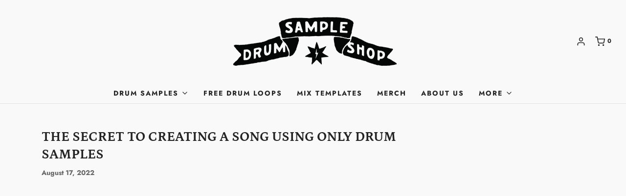

--- FILE ---
content_type: text/css
request_url: https://www.drumsampleshop.com/cdn/shop/t/33/assets/custom.aio.min.css?v=147733716777378002861719691998
body_size: -634
content:
/*
Generated time: June 29, 2024 20:13
This file was created by the app developer. Feel free to contact the original developer with any questions. It was minified (compressed) by AVADA. AVADA do NOT own this script.
*/


--- FILE ---
content_type: text/javascript
request_url: https://www.drumsampleshop.com/cdn/shop/t/33/assets/theme.min.aio.min.js?v=182970481328033099901719691989
body_size: 157069
content:
/*
Generated time: January 16, 2023 05:38
This file was created by the app developer. Feel free to contact the original developer with any questions. It was minified (compressed) by AVADA. AVADA do NOT own this script.
*/
!function(i){var n={};function s(e){var t;return(n[e]||(t=n[e]={i:e,l:!1,exports:{}},i[e].call(t.exports,t,t.exports,s),t.l=!0,t)).exports}s.m=i,s.c=n,s.d=function(e,t,i){s.o(e,t)||Object.defineProperty(e,t,{enumerable:!0,get:i})},s.r=function(e){"undefined"!=typeof Symbol&&Symbol.toStringTag&&Object.defineProperty(e,Symbol.toStringTag,{value:"Module"}),Object.defineProperty(e,"__esModule",{value:!0})},s.t=function(t,e){if(1&e&&(t=s(t)),8&e)return t;if(4&e&&"object"==typeof t&&t&&t.__esModule)return t;var i=Object.create(null);if(s.r(i),Object.defineProperty(i,"default",{enumerable:!0,value:t}),2&e&&"string"!=typeof t)for(var n in t)s.d(i,n,function(e){return t[e]}.bind(null,n));return i},s.n=function(e){var t=e&&e.__esModule?function(){return e.default}:function(){return e};return s.d(t,"a",t),t},s.o=function(e,t){return Object.prototype.hasOwnProperty.call(e,t)},s.p="",s(s.s=13)}([function(ti,ii,e){var ni;!function(e,t){"use strict";"object"==typeof ti.exports?ti.exports=e.document?t(e,!0):function(e){if(e.document)return t(e);throw new Error("jQuery requires a window with a document")}:t(e)}("undefined"!=typeof window?window:this,function(C,z){"use strict";function g(e){return"function"==typeof e&&"number"!=typeof e.nodeType}function m(e){return null!=e&&e===e.window}var t=[],D=Object.getPrototypeOf,o=t.slice,N=t.flat?function(e){return t.flat.call(e)}:function(e){return t.concat.apply([],e)},H=t.push,q=t.indexOf,F={},R=F.toString,B=F.hasOwnProperty,W=B.toString,V=W.call(Object),v={},S=C.document,G={type:!0,src:!0,nonce:!0,noModule:!0};function X(e,t,i){var n,s,a=(i=i||S).createElement("script");if(a.text=e,t)for(n in G)(s=t[n]||t.getAttribute&&t.getAttribute(n))&&a.setAttribute(n,s);i.head.appendChild(a).parentNode.removeChild(a)}function f(e){return null==e?e+"":"object"==typeof e||"function"==typeof e?F[R.call(e)]||"object":typeof e}var T=function(e,t){return new T.fn.init(e,t)};function U(e){var t=!!e&&"length"in e&&e.length,i=f(e);return!g(e)&&!m(e)&&("array"===i||0===t||"number"==typeof t&&0<t&&t-1 in e)}T.fn=T.prototype={jquery:"3.5.0",constructor:T,length:0,toArray:function(){return o.call(this)},get:function(e){return null==e?o.call(this):e<0?this[e+this.length]:this[e]},pushStack:function(e){e=T.merge(this.constructor(),e);return e.prevObject=this,e},each:function(e){return T.each(this,e)},map:function(i){return this.pushStack(T.map(this,function(e,t){return i.call(e,t,e)}))},slice:function(){return this.pushStack(o.apply(this,arguments))},first:function(){return this.eq(0)},last:function(){return this.eq(-1)},even:function(){return this.pushStack(T.grep(this,function(e,t){return(t+1)%2}))},odd:function(){return this.pushStack(T.grep(this,function(e,t){return t%2}))},eq:function(e){var t=this.length,e=+e+(e<0?t:0);return this.pushStack(0<=e&&e<t?[this[e]]:[])},end:function(){return this.prevObject||this.constructor()},push:H,sort:t.sort,splice:t.splice},T.extend=T.fn.extend=function(){var e,t,i,n,s,a=arguments[0]||{},r=1,o=arguments.length,l=!1;for("boolean"==typeof a&&(l=a,a=arguments[r]||{},r++),"object"==typeof a||g(a)||(a={}),r===o&&(a=this,r--);r<o;r++)if(null!=(e=arguments[r]))for(t in e)i=e[t],"__proto__"!==t&&a!==i&&(l&&i&&(T.isPlainObject(i)||(n=Array.isArray(i)))?(s=a[t],s=n&&!Array.isArray(s)?[]:n||T.isPlainObject(s)?s:{},n=!1,a[t]=T.extend(l,s,i)):void 0!==i&&(a[t]=i));return a},T.extend({expando:"jQuery"+("3.5.0"+Math.random()).replace(/\D/g,""),isReady:!0,error:function(e){throw new Error(e)},noop:function(){},isPlainObject:function(e){return!(!e||"[object Object]"!==R.call(e)||(e=D(e))&&("function"!=typeof(e=B.call(e,"constructor")&&e.constructor)||W.call(e)!==V))},isEmptyObject:function(e){for(var t in e)return!1;return!0},globalEval:function(e,t,i){X(e,{nonce:t&&t.nonce},i)},each:function(e,t){var i,n=0;if(U(e))for(i=e.length;n<i&&!1!==t.call(e[n],n,e[n]);n++);else for(n in e)if(!1===t.call(e[n],n,e[n]))break;return e},makeArray:function(e,t){t=t||[];return null!=e&&(U(Object(e))?T.merge(t,"string"==typeof e?[e]:e):H.call(t,e)),t},inArray:function(e,t,i){return null==t?-1:q.call(t,e,i)},merge:function(e,t){for(var i=+t.length,n=0,s=e.length;n<i;n++)e[s++]=t[n];return e.length=s,e},grep:function(e,t,i){for(var n=[],s=0,a=e.length,r=!i;s<a;s++)!t(e[s],s)!=r&&n.push(e[s]);return n},map:function(e,t,i){var n,s,a=0,r=[];if(U(e))for(n=e.length;a<n;a++)null!=(s=t(e[a],a,i))&&r.push(s);else for(a in e)null!=(s=t(e[a],a,i))&&r.push(s);return N(r)},guid:1,support:v}),"function"==typeof Symbol&&(T.fn[Symbol.iterator]=t[Symbol.iterator]),T.each("Boolean Number String Function Array Date RegExp Object Error Symbol".split(" "),function(e,t){F["[object "+t+"]"]=t.toLowerCase()});function n(e,t,i){for(var n=[],s=void 0!==i;(e=e[t])&&9!==e.nodeType;)if(1===e.nodeType){if(s&&T(e).is(i))break;n.push(e)}return n}function Y(e,t){for(var i=[];e;e=e.nextSibling)1===e.nodeType&&e!==t&&i.push(e);return i}var e=function(i){function u(e,t){return e="0x"+e.slice(1)-65536,t||(e<0?String.fromCharCode(65536+e):String.fromCharCode(e>>10|55296,1023&e|56320))}function z(e,t){return t?"\0"===e?"�":e.slice(0,-1)+"\\"+e.charCodeAt(e.length-1).toString(16)+" ":"\\"+e}function D(){C()}var e,p,x,a,N,h,H,q,w,l,c,C,S,n,T,f,s,r,m,_="sizzle"+ +new Date,d=i.document,E=0,F=0,R=L(),B=L(),W=L(),v=L(),V=function(e,t){return e===t&&(c=!0),0},G={}.hasOwnProperty,t=[],X=t.pop,U=t.push,k=t.push,Y=t.slice,g=function(e,t){for(var i=0,n=e.length;i<n;i++)if(e[i]===t)return i;return-1},K="checked|selected|async|autofocus|autoplay|controls|defer|disabled|hidden|ismap|loop|multiple|open|readonly|required|scoped",o="[\\x20\\t\\r\\n\\f]",y="(?:\\\\[\\da-fA-F]{1,6}"+o+"?|\\\\[^\\r\\n\\f]|[\\w-]|[^\0-\\x7f])+",Z="\\["+o+"*("+y+")(?:"+o+"*([*^$|!~]?=)"+o+"*(?:'((?:\\\\.|[^\\\\'])*)'|\"((?:\\\\.|[^\\\\\"])*)\"|("+y+"))|)"+o+"*\\]",Q=":("+y+")(?:\\((('((?:\\\\.|[^\\\\'])*)'|\"((?:\\\\.|[^\\\\\"])*)\")|((?:\\\\.|[^\\\\()[\\]]|"+Z+")*)|.*)\\)|)",J=new RegExp(o+"+","g"),b=new RegExp("^"+o+"+|((?:^|[^\\\\])(?:\\\\.)*)"+o+"+$","g"),ee=new RegExp("^"+o+"*,"+o+"*"),te=new RegExp("^"+o+"*([>+~]|"+o+")"+o+"*"),ie=new RegExp(o+"|>"),ne=new RegExp(Q),se=new RegExp("^"+y+"$"),M={ID:new RegExp("^#("+y+")"),CLASS:new RegExp("^\\.("+y+")"),TAG:new RegExp("^("+y+"|[*])"),ATTR:new RegExp("^"+Z),PSEUDO:new RegExp("^"+Q),CHILD:new RegExp("^:(only|first|last|nth|nth-last)-(child|of-type)(?:\\("+o+"*(even|odd|(([+-]|)(\\d*)n|)"+o+"*(?:([+-]|)"+o+"*(\\d+)|))"+o+"*\\)|)","i"),bool:new RegExp("^(?:"+K+")$","i"),needsContext:new RegExp("^"+o+"*[>+~]|:(even|odd|eq|gt|lt|nth|first|last)(?:\\("+o+"*((?:-\\d)?\\d*)"+o+"*\\)|)(?=[^-]|$)","i")},ae=/HTML$/i,re=/^(?:input|select|textarea|button)$/i,oe=/^h\d$/i,A=/^[^{]+\{\s*\[native \w/,le=/^(?:#([\w-]+)|(\w+)|\.([\w-]+))$/,ce=/[+~]/,j=new RegExp("\\\\[\\da-fA-F]{1,6}"+o+"?|\\\\([^\\r\\n\\f])","g"),de=/([\0-\x1f\x7f]|^-?\d)|^-$|[^\0-\x1f\x7f-\uFFFF\w-]/g,ue=ge(function(e){return!0===e.disabled&&"fieldset"===e.nodeName.toLowerCase()},{dir:"parentNode",next:"legend"});try{k.apply(t=Y.call(d.childNodes),d.childNodes),t[d.childNodes.length].nodeType}catch(i){k={apply:t.length?function(e,t){U.apply(e,Y.call(t))}:function(e,t){for(var i=e.length,n=0;e[i++]=t[n++];);e.length=i-1}}}function $(e,t,i,n){var s,a,r,o,l,c,d=t&&t.ownerDocument,u=t?t.nodeType:9;if(i=i||[],"string"!=typeof e||!e||1!==u&&9!==u&&11!==u)return i;if(!n&&(C(t),t=t||S,T)){if(11!==u&&(o=le.exec(e)))if(s=o[1]){if(9===u){if(!(c=t.getElementById(s)))return i;if(c.id===s)return i.push(c),i}else if(d&&(c=d.getElementById(s))&&m(t,c)&&c.id===s)return i.push(c),i}else{if(o[2])return k.apply(i,t.getElementsByTagName(e)),i;if((s=o[3])&&p.getElementsByClassName&&t.getElementsByClassName)return k.apply(i,t.getElementsByClassName(s)),i}if(p.qsa&&!v[e+" "]&&(!f||!f.test(e))&&(1!==u||"object"!==t.nodeName.toLowerCase())){if(c=e,d=t,1===u&&(ie.test(e)||te.test(e))){for((d=ce.test(e)&&me(t.parentNode)||t)===t&&p.scope||((r=t.getAttribute("id"))?r=r.replace(de,z):t.setAttribute("id",r=_)),a=(l=h(e)).length;a--;)l[a]=(r?"#"+r:":scope")+" "+ye(l[a]);c=l.join(",")}try{return k.apply(i,d.querySelectorAll(c)),i}catch(t){v(e,!0)}finally{r===_&&t.removeAttribute("id")}}}return q(e.replace(b,"$1"),t,i,n)}function L(){var n=[];return function e(t,i){return n.push(t+" ")>x.cacheLength&&delete e[n.shift()],e[t+" "]=i}}function P(e){return e[_]=!0,e}function O(e){var t=S.createElement("fieldset");try{return!!e(t)}catch(e){return!1}finally{t.parentNode&&t.parentNode.removeChild(t)}}function pe(e,t){for(var i=e.split("|"),n=i.length;n--;)x.attrHandle[i[n]]=t}function he(e,t){var i=t&&e,n=i&&1===e.nodeType&&1===t.nodeType&&e.sourceIndex-t.sourceIndex;if(n)return n;if(i)for(;i=i.nextSibling;)if(i===t)return-1;return e?1:-1}function fe(t){return function(e){return"form"in e?e.parentNode&&!1===e.disabled?"label"in e?"label"in e.parentNode?e.parentNode.disabled===t:e.disabled===t:e.isDisabled===t||e.isDisabled!==!t&&ue(e)===t:e.disabled===t:"label"in e&&e.disabled===t}}function I(r){return P(function(a){return a=+a,P(function(e,t){for(var i,n=r([],e.length,a),s=n.length;s--;)e[i=n[s]]&&(e[i]=!(t[i]=e[i]))})})}function me(e){return e&&void 0!==e.getElementsByTagName&&e}for(e in p=$.support={},N=$.isXML=function(e){var t=e.namespaceURI,e=(e.ownerDocument||e).documentElement;return!ae.test(t||e&&e.nodeName||"HTML")},C=$.setDocument=function(e){var e=e?e.ownerDocument||e:d;return e!=S&&9===e.nodeType&&e.documentElement&&(n=(S=e).documentElement,T=!N(S),d!=S&&(e=S.defaultView)&&e.top!==e&&(e.addEventListener?e.addEventListener("unload",D,!1):e.attachEvent&&e.attachEvent("onunload",D)),p.scope=O(function(e){return n.appendChild(e).appendChild(S.createElement("div")),void 0!==e.querySelectorAll&&!e.querySelectorAll(":scope fieldset div").length}),p.attributes=O(function(e){return e.className="i",!e.getAttribute("className")}),p.getElementsByTagName=O(function(e){return e.appendChild(S.createComment("")),!e.getElementsByTagName("*").length}),p.getElementsByClassName=A.test(S.getElementsByClassName),p.getById=O(function(e){return n.appendChild(e).id=_,!S.getElementsByName||!S.getElementsByName(_).length}),p.getById?(x.filter.ID=function(e){var t=e.replace(j,u);return function(e){return e.getAttribute("id")===t}},x.find.ID=function(e,t){if(void 0!==t.getElementById&&T)return(t=t.getElementById(e))?[t]:[]}):(x.filter.ID=function(e){var t=e.replace(j,u);return function(e){e=void 0!==e.getAttributeNode&&e.getAttributeNode("id");return e&&e.value===t}},x.find.ID=function(e,t){if(void 0!==t.getElementById&&T){var i,n,s,a=t.getElementById(e);if(a){if((i=a.getAttributeNode("id"))&&i.value===e)return[a];for(s=t.getElementsByName(e),n=0;a=s[n++];)if((i=a.getAttributeNode("id"))&&i.value===e)return[a]}return[]}}),x.find.TAG=p.getElementsByTagName?function(e,t){return void 0!==t.getElementsByTagName?t.getElementsByTagName(e):p.qsa?t.querySelectorAll(e):void 0}:function(e,t){var i,n=[],s=0,a=t.getElementsByTagName(e);if("*"!==e)return a;for(;i=a[s++];)1===i.nodeType&&n.push(i);return n},x.find.CLASS=p.getElementsByClassName&&function(e,t){if(void 0!==t.getElementsByClassName&&T)return t.getElementsByClassName(e)},s=[],f=[],(p.qsa=A.test(S.querySelectorAll))&&(O(function(e){var t;n.appendChild(e).innerHTML="<a id='"+_+"'></a><select id='"+_+"-\r\\' msallowcapture=''><option selected=''></option></select>",e.querySelectorAll("[msallowcapture^='']").length&&f.push("[*^$]="+o+"*(?:''|\"\")"),e.querySelectorAll("[selected]").length||f.push("\\["+o+"*(?:value|"+K+")"),e.querySelectorAll("[id~="+_+"-]").length||f.push("~="),(t=S.createElement("input")).setAttribute("name",""),e.appendChild(t),e.querySelectorAll("[name='']").length||f.push("\\["+o+"*name"+o+"*="+o+"*(?:''|\"\")"),e.querySelectorAll(":checked").length||f.push(":checked"),e.querySelectorAll("a#"+_+"+*").length||f.push(".#.+[+~]"),e.querySelectorAll("\\\f"),f.push("[\\r\\n\\f]")}),O(function(e){e.innerHTML="<a href='' disabled='disabled'></a><select disabled='disabled'><option/></select>";var t=S.createElement("input");t.setAttribute("type","hidden"),e.appendChild(t).setAttribute("name","D"),e.querySelectorAll("[name=d]").length&&f.push("name"+o+"*[*^$|!~]?="),2!==e.querySelectorAll(":enabled").length&&f.push(":enabled",":disabled"),n.appendChild(e).disabled=!0,2!==e.querySelectorAll(":disabled").length&&f.push(":enabled",":disabled"),e.querySelectorAll("*,:x"),f.push(",.*:")})),(p.matchesSelector=A.test(r=n.matches||n.webkitMatchesSelector||n.mozMatchesSelector||n.oMatchesSelector||n.msMatchesSelector))&&O(function(e){p.disconnectedMatch=r.call(e,"*"),r.call(e,"[s!='']:x"),s.push("!=",Q)}),f=f.length&&new RegExp(f.join("|")),s=s.length&&new RegExp(s.join("|")),e=A.test(n.compareDocumentPosition),m=e||A.test(n.contains)?function(e,t){var i=9===e.nodeType?e.documentElement:e,t=t&&t.parentNode;return e===t||!(!t||1!==t.nodeType||!(i.contains?i.contains(t):e.compareDocumentPosition&&16&e.compareDocumentPosition(t)))}:function(e,t){if(t)for(;t=t.parentNode;)if(t===e)return!0;return!1},V=e?function(e,t){var i;return e===t?(c=!0,0):!e.compareDocumentPosition-!t.compareDocumentPosition||(1&(i=(e.ownerDocument||e)==(t.ownerDocument||t)?e.compareDocumentPosition(t):1)||!p.sortDetached&&t.compareDocumentPosition(e)===i?e==S||e.ownerDocument==d&&m(d,e)?-1:t==S||t.ownerDocument==d&&m(d,t)?1:l?g(l,e)-g(l,t):0:4&i?-1:1)}:function(e,t){if(e===t)return c=!0,0;var i,n=0,s=e.parentNode,a=t.parentNode,r=[e],o=[t];if(!s||!a)return e==S?-1:t==S?1:s?-1:a?1:l?g(l,e)-g(l,t):0;if(s===a)return he(e,t);for(i=e;i=i.parentNode;)r.unshift(i);for(i=t;i=i.parentNode;)o.unshift(i);for(;r[n]===o[n];)n++;return n?he(r[n],o[n]):r[n]==d?-1:o[n]==d?1:0}),S},$.matches=function(e,t){return $(e,null,null,t)},$.matchesSelector=function(e,t){if(C(e),p.matchesSelector&&T&&!v[t+" "]&&(!s||!s.test(t))&&(!f||!f.test(t)))try{var i=r.call(e,t);if(i||p.disconnectedMatch||e.document&&11!==e.document.nodeType)return i}catch(e){v(t,!0)}return 0<$(t,S,null,[e]).length},$.contains=function(e,t){return(e.ownerDocument||e)!=S&&C(e),m(e,t)},$.attr=function(e,t){(e.ownerDocument||e)!=S&&C(e);var i=x.attrHandle[t.toLowerCase()],i=i&&G.call(x.attrHandle,t.toLowerCase())?i(e,t,!T):void 0;return void 0!==i?i:p.attributes||!T?e.getAttribute(t):(i=e.getAttributeNode(t))&&i.specified?i.value:null},$.escape=function(e){return(e+"").replace(de,z)},$.error=function(e){throw new Error("Syntax error, unrecognized expression: "+e)},$.uniqueSort=function(e){var t,i=[],n=0,s=0;if(c=!p.detectDuplicates,l=!p.sortStable&&e.slice(0),e.sort(V),c){for(;t=e[s++];)t===e[s]&&(n=i.push(s));for(;n--;)e.splice(i[n],1)}return l=null,e},a=$.getText=function(e){var t,i="",n=0,s=e.nodeType;if(s){if(1===s||9===s||11===s){if("string"==typeof e.textContent)return e.textContent;for(e=e.firstChild;e;e=e.nextSibling)i+=a(e)}else if(3===s||4===s)return e.nodeValue}else for(;t=e[n++];)i+=a(t);return i},(x=$.selectors={cacheLength:50,createPseudo:P,match:M,attrHandle:{},find:{},relative:{">":{dir:"parentNode",first:!0}," ":{dir:"parentNode"},"+":{dir:"previousSibling",first:!0},"~":{dir:"previousSibling"}},preFilter:{ATTR:function(e){return e[1]=e[1].replace(j,u),e[3]=(e[3]||e[4]||e[5]||"").replace(j,u),"~="===e[2]&&(e[3]=" "+e[3]+" "),e.slice(0,4)},CHILD:function(e){return e[1]=e[1].toLowerCase(),"nth"===e[1].slice(0,3)?(e[3]||$.error(e[0]),e[4]=+(e[4]?e[5]+(e[6]||1):2*("even"===e[3]||"odd"===e[3])),e[5]=+(e[7]+e[8]||"odd"===e[3])):e[3]&&$.error(e[0]),e},PSEUDO:function(e){var t,i=!e[6]&&e[2];return M.CHILD.test(e[0])?null:(e[3]?e[2]=e[4]||e[5]||"":i&&ne.test(i)&&(t=(t=h(i,!0))&&i.indexOf(")",i.length-t)-i.length)&&(e[0]=e[0].slice(0,t),e[2]=i.slice(0,t)),e.slice(0,3))}},filter:{TAG:function(e){var t=e.replace(j,u).toLowerCase();return"*"===e?function(){return!0}:function(e){return e.nodeName&&e.nodeName.toLowerCase()===t}},CLASS:function(e){var t=R[e+" "];return t||(t=new RegExp("(^|"+o+")"+e+"("+o+"|$)"))&&R(e,function(e){return t.test("string"==typeof e.className&&e.className||void 0!==e.getAttribute&&e.getAttribute("class")||"")})},ATTR:function(t,i,n){return function(e){e=$.attr(e,t);return null==e?"!="===i:!i||(e+="","="===i?e===n:"!="===i?e!==n:"^="===i?n&&0===e.indexOf(n):"*="===i?n&&-1<e.indexOf(n):"$="===i?n&&e.slice(-n.length)===n:"~="===i?-1<(" "+e.replace(J," ")+" ").indexOf(n):"|="===i&&(e===n||e.slice(0,n.length+1)===n+"-"))}},CHILD:function(f,e,t,m,v){var y="nth"!==f.slice(0,3),g="last"!==f.slice(-4),b="of-type"===e;return 1===m&&0===v?function(e){return!!e.parentNode}:function(e,t,i){var n,s,a,r,o,l,c=y!=g?"nextSibling":"previousSibling",d=e.parentNode,u=b&&e.nodeName.toLowerCase(),p=!i&&!b,h=!1;if(d){if(y){for(;c;){for(r=e;r=r[c];)if(b?r.nodeName.toLowerCase()===u:1===r.nodeType)return!1;l=c="only"===f&&!l&&"nextSibling"}return!0}if(l=[g?d.firstChild:d.lastChild],g&&p){for(h=(o=(n=(s=(a=(r=d)[_]||(r[_]={}))[r.uniqueID]||(a[r.uniqueID]={}))[f]||[])[0]===E&&n[1])&&n[2],r=o&&d.childNodes[o];r=++o&&r&&r[c]||(h=o=0,l.pop());)if(1===r.nodeType&&++h&&r===e){s[f]=[E,o,h];break}}else if(!1===(h=p?o=(n=(s=(a=(r=e)[_]||(r[_]={}))[r.uniqueID]||(a[r.uniqueID]={}))[f]||[])[0]===E&&n[1]:h))for(;(r=++o&&r&&r[c]||(h=o=0,l.pop()))&&((b?r.nodeName.toLowerCase()!==u:1!==r.nodeType)||!++h||(p&&((s=(a=r[_]||(r[_]={}))[r.uniqueID]||(a[r.uniqueID]={}))[f]=[E,h]),r!==e)););return(h-=v)===m||h%m==0&&0<=h/m}}},PSEUDO:function(e,a){var t,r=x.pseudos[e]||x.setFilters[e.toLowerCase()]||$.error("unsupported pseudo: "+e);return r[_]?r(a):1<r.length?(t=[e,e,"",a],x.setFilters.hasOwnProperty(e.toLowerCase())?P(function(e,t){for(var i,n=r(e,a),s=n.length;s--;)e[i=g(e,n[s])]=!(t[i]=n[s])}):function(e){return r(e,0,t)}):r}},pseudos:{not:P(function(e){var n=[],s=[],o=H(e.replace(b,"$1"));return o[_]?P(function(e,t,i,n){for(var s,a=o(e,null,n,[]),r=e.length;r--;)(s=a[r])&&(e[r]=!(t[r]=s))}):function(e,t,i){return n[0]=e,o(n,null,i,s),n[0]=null,!s.pop()}}),has:P(function(t){return function(e){return 0<$(t,e).length}}),contains:P(function(t){return t=t.replace(j,u),function(e){return-1<(e.textContent||a(e)).indexOf(t)}}),lang:P(function(i){return se.test(i||"")||$.error("unsupported lang: "+i),i=i.replace(j,u).toLowerCase(),function(e){var t;do{if(t=T?e.lang:e.getAttribute("xml:lang")||e.getAttribute("lang"))return(t=t.toLowerCase())===i||0===t.indexOf(i+"-")}while((e=e.parentNode)&&1===e.nodeType);return!1}}),target:function(e){var t=i.location&&i.location.hash;return t&&t.slice(1)===e.id},root:function(e){return e===n},focus:function(e){return e===S.activeElement&&(!S.hasFocus||S.hasFocus())&&!!(e.type||e.href||~e.tabIndex)},enabled:fe(!1),disabled:fe(!0),checked:function(e){var t=e.nodeName.toLowerCase();return"input"===t&&!!e.checked||"option"===t&&!!e.selected},selected:function(e){return e.parentNode&&e.parentNode.selectedIndex,!0===e.selected},empty:function(e){for(e=e.firstChild;e;e=e.nextSibling)if(e.nodeType<6)return!1;return!0},parent:function(e){return!x.pseudos.empty(e)},header:function(e){return oe.test(e.nodeName)},input:function(e){return re.test(e.nodeName)},button:function(e){var t=e.nodeName.toLowerCase();return"input"===t&&"button"===e.type||"button"===t},text:function(e){return"input"===e.nodeName.toLowerCase()&&"text"===e.type&&(null==(e=e.getAttribute("type"))||"text"===e.toLowerCase())},first:I(function(){return[0]}),last:I(function(e,t){return[t-1]}),eq:I(function(e,t,i){return[i<0?i+t:i]}),even:I(function(e,t){for(var i=0;i<t;i+=2)e.push(i);return e}),odd:I(function(e,t){for(var i=1;i<t;i+=2)e.push(i);return e}),lt:I(function(e,t,i){for(var n=i<0?i+t:t<i?t:i;0<=--n;)e.push(n);return e}),gt:I(function(e,t,i){for(var n=i<0?i+t:i;++n<t;)e.push(n);return e})}}).pseudos.nth=x.pseudos.eq,{radio:!0,checkbox:!0,file:!0,password:!0,image:!0})x.pseudos[e]=function(t){return function(e){return"input"===e.nodeName.toLowerCase()&&e.type===t}}(e);for(e in{submit:!0,reset:!0})x.pseudos[e]=function(i){return function(e){var t=e.nodeName.toLowerCase();return("input"===t||"button"===t)&&e.type===i}}(e);function ve(){}function ye(e){for(var t=0,i=e.length,n="";t<i;t++)n+=e[t].value;return n}function ge(r,e,t){var o=e.dir,l=e.next,c=l||o,d=t&&"parentNode"===c,u=F++;return e.first?function(e,t,i){for(;e=e[o];)if(1===e.nodeType||d)return r(e,t,i);return!1}:function(e,t,i){var n,s,a=[E,u];if(i){for(;e=e[o];)if((1===e.nodeType||d)&&r(e,t,i))return!0}else for(;e=e[o];)if(1===e.nodeType||d)if(s=(s=e[_]||(e[_]={}))[e.uniqueID]||(s[e.uniqueID]={}),l&&l===e.nodeName.toLowerCase())e=e[o]||e;else{if((n=s[c])&&n[0]===E&&n[1]===u)return a[2]=n[2];if((s[c]=a)[2]=r(e,t,i))return!0}return!1}}function be(s){return 1<s.length?function(e,t,i){for(var n=s.length;n--;)if(!s[n](e,t,i))return!1;return!0}:s[0]}function xe(e,t,i,n,s){for(var a,r=[],o=0,l=e.length,c=null!=t;o<l;o++)!(a=e[o])||i&&!i(a,n,s)||(r.push(a),c&&t.push(o));return r}function we(e){for(var n,t,i,s=e.length,a=x.relative[e[0].type],r=a||x.relative[" "],o=a?1:0,l=ge(function(e){return e===n},r,!0),c=ge(function(e){return-1<g(n,e)},r,!0),d=[function(e,t,i){e=!a&&(i||t!==w)||((n=t).nodeType?l:c)(e,t,i);return n=null,e}];o<s;o++)if(t=x.relative[e[o].type])d=[ge(be(d),t)];else{if((t=x.filter[e[o].type].apply(null,e[o].matches))[_]){for(i=++o;i<s&&!x.relative[e[i].type];i++);return function e(h,f,m,v,y,t){return v&&!v[_]&&(v=e(v)),y&&!y[_]&&(y=e(y,t)),P(function(e,t,i,n){var s,a,r,o=[],l=[],c=t.length,d=e||function(e,t,i){for(var n=0,s=t.length;n<s;n++)$(e,t[n],i);return i}(f||"*",i.nodeType?[i]:i,[]),u=!h||!e&&f?d:xe(d,o,h,i,n),p=m?y||(e?h:c||v)?[]:t:u;if(m&&m(u,p,i,n),v)for(s=xe(p,l),v(s,[],i,n),a=s.length;a--;)(r=s[a])&&(p[l[a]]=!(u[l[a]]=r));if(e){if(y||h){if(y){for(s=[],a=p.length;a--;)(r=p[a])&&s.push(u[a]=r);y(null,p=[],s,n)}for(a=p.length;a--;)(r=p[a])&&-1<(s=y?g(e,r):o[a])&&(e[s]=!(t[s]=r))}}else p=xe(p===t?p.splice(c,p.length):p),y?y(null,t,p,n):k.apply(t,p)})}(1<o&&be(d),1<o&&ye(e.slice(0,o-1).concat({value:" "===e[o-2].type?"*":""})).replace(b,"$1"),t,o<i&&we(e.slice(o,i)),i<s&&we(e=e.slice(i)),i<s&&ye(e))}d.push(t)}return be(d)}return ve.prototype=x.filters=x.pseudos,x.setFilters=new ve,h=$.tokenize=function(e,t){var i,n,s,a,r,o,l,c=B[e+" "];if(c)return t?0:c.slice(0);for(r=e,o=[],l=x.preFilter;r;){for(a in i&&!(n=ee.exec(r))||(n&&(r=r.slice(n[0].length)||r),o.push(s=[])),i=!1,(n=te.exec(r))&&(i=n.shift(),s.push({value:i,type:n[0].replace(b," ")}),r=r.slice(i.length)),x.filter)!(n=M[a].exec(r))||l[a]&&!(n=l[a](n))||(i=n.shift(),s.push({value:i,type:a,matches:n}),r=r.slice(i.length));if(!i)break}return t?r.length:r?$.error(e):B(e,o).slice(0)},H=$.compile=function(e,t){var i,v,y,g,b,n=[],s=[],a=W[e+" "];if(!a){for(i=(t=t||h(e)).length;i--;)((a=we(t[i]))[_]?n:s).push(a);(a=W(e,(b=0<(v=s).length,(g=0<(y=n).length)?P(r):r))).selector=e}function r(e,t,i,n,s){var a,r,o,l=0,c="0",d=e&&[],u=[],p=w,h=e||b&&x.find.TAG("*",s),f=E+=null==p?1:Math.random()||.1,m=h.length;for(s&&(w=t==S||t||s);c!==m&&null!=(a=h[c]);c++){if(b&&a){for(r=0,t||a.ownerDocument==S||(C(a),i=!T);o=v[r++];)if(o(a,t||S,i)){n.push(a);break}s&&(E=f)}g&&((a=!o&&a)&&l--,e)&&d.push(a)}if(l+=c,g&&c!==l){for(r=0;o=y[r++];)o(d,u,t,i);if(e){if(0<l)for(;c--;)d[c]||u[c]||(u[c]=X.call(n));u=xe(u)}k.apply(n,u),s&&!e&&0<u.length&&1<l+y.length&&$.uniqueSort(n)}return s&&(E=f,w=p),d}return a},q=$.select=function(e,t,i,n){var s,a,r,o,l,c="function"==typeof e&&e,d=!n&&h(e=c.selector||e);if(i=i||[],1===d.length){if(2<(a=d[0]=d[0].slice(0)).length&&"ID"===(r=a[0]).type&&9===t.nodeType&&T&&x.relative[a[1].type]){if(!(t=(x.find.ID(r.matches[0].replace(j,u),t)||[])[0]))return i;c&&(t=t.parentNode),e=e.slice(a.shift().value.length)}for(s=M.needsContext.test(e)?0:a.length;s--&&(r=a[s],!x.relative[o=r.type]);)if((l=x.find[o])&&(n=l(r.matches[0].replace(j,u),ce.test(a[0].type)&&me(t.parentNode)||t))){if(a.splice(s,1),e=n.length&&ye(a))break;return k.apply(i,n),i}}return(c||H(e,d))(n,t,!T,i,!t||ce.test(e)&&me(t.parentNode)||t),i},p.sortStable=_.split("").sort(V).join("")===_,p.detectDuplicates=!!c,C(),p.sortDetached=O(function(e){return 1&e.compareDocumentPosition(S.createElement("fieldset"))}),O(function(e){return e.innerHTML="<a href='#'></a>","#"===e.firstChild.getAttribute("href")})||pe("type|href|height|width",function(e,t,i){if(!i)return e.getAttribute(t,"type"===t.toLowerCase()?1:2)}),p.attributes&&O(function(e){return e.innerHTML="<input/>",e.firstChild.setAttribute("value",""),""===e.firstChild.getAttribute("value")})||pe("value",function(e,t,i){if(!i&&"input"===e.nodeName.toLowerCase())return e.defaultValue}),O(function(e){return null==e.getAttribute("disabled")})||pe(K,function(e,t,i){if(!i)return!0===e[t]?t.toLowerCase():(i=e.getAttributeNode(t))&&i.specified?i.value:null}),$}(C),K=(T.find=e,T.expr=e.selectors,T.expr[":"]=T.expr.pseudos,T.uniqueSort=T.unique=e.uniqueSort,T.text=e.getText,T.isXMLDoc=e.isXML,T.contains=e.contains,T.escapeSelector=e.escape,T.expr.match.needsContext);function l(e,t){return e.nodeName&&e.nodeName.toLowerCase()===t.toLowerCase()}var Z=/^<([a-z][^\/\0>:\x20\t\r\n\f]*)[\x20\t\r\n\f]*\/?>(?:<\/\1>|)$/i;function Q(e,i,n){return g(i)?T.grep(e,function(e,t){return!!i.call(e,t,e)!==n}):i.nodeType?T.grep(e,function(e){return e===i!==n}):"string"!=typeof i?T.grep(e,function(e){return-1<q.call(i,e)!==n}):T.filter(i,e,n)}T.filter=function(e,t,i){var n=t[0];return i&&(e=":not("+e+")"),1===t.length&&1===n.nodeType?T.find.matchesSelector(n,e)?[n]:[]:T.find.matches(e,T.grep(t,function(e){return 1===e.nodeType}))},T.fn.extend({find:function(e){var t,i,n=this.length,s=this;if("string"!=typeof e)return this.pushStack(T(e).filter(function(){for(t=0;t<n;t++)if(T.contains(s[t],this))return!0}));for(i=this.pushStack([]),t=0;t<n;t++)T.find(e,s[t],i);return 1<n?T.uniqueSort(i):i},filter:function(e){return this.pushStack(Q(this,e||[],!1))},not:function(e){return this.pushStack(Q(this,e||[],!0))},is:function(e){return!!Q(this,"string"==typeof e&&K.test(e)?T(e):e||[],!1).length}});var J,ee=/^(?:\s*(<[\w\W]+>)[^>]*|#([\w-]+))$/,te=((T.fn.init=function(e,t,i){if(e){if(i=i||J,"string"!=typeof e)return e.nodeType?(this[0]=e,this.length=1,this):g(e)?void 0!==i.ready?i.ready(e):e(T):T.makeArray(e,this);if(!(n="<"===e[0]&&">"===e[e.length-1]&&3<=e.length?[null,e,null]:ee.exec(e))||!n[1]&&t)return(!t||t.jquery?t||i:this.constructor(t)).find(e);if(n[1]){if(t=t instanceof T?t[0]:t,T.merge(this,T.parseHTML(n[1],t&&t.nodeType?t.ownerDocument||t:S,!0)),Z.test(n[1])&&T.isPlainObject(t))for(var n in t)g(this[n])?this[n](t[n]):this.attr(n,t[n])}else(i=S.getElementById(n[2]))&&(this[0]=i,this.length=1)}return this}).prototype=T.fn,J=T(S),/^(?:parents|prev(?:Until|All))/),ie={children:!0,contents:!0,next:!0,prev:!0};function ne(e,t){for(;(e=e[t])&&1!==e.nodeType;);return e}T.fn.extend({has:function(e){var t=T(e,this),i=t.length;return this.filter(function(){for(var e=0;e<i;e++)if(T.contains(this,t[e]))return!0})},closest:function(e,t){var i,n=0,s=this.length,a=[],r="string"!=typeof e&&T(e);if(!K.test(e))for(;n<s;n++)for(i=this[n];i&&i!==t;i=i.parentNode)if(i.nodeType<11&&(r?-1<r.index(i):1===i.nodeType&&T.find.matchesSelector(i,e))){a.push(i);break}return this.pushStack(1<a.length?T.uniqueSort(a):a)},index:function(e){return e?"string"==typeof e?q.call(T(e),this[0]):q.call(this,e.jquery?e[0]:e):this[0]&&this[0].parentNode?this.first().prevAll().length:-1},add:function(e,t){return this.pushStack(T.uniqueSort(T.merge(this.get(),T(e,t))))},addBack:function(e){return this.add(null==e?this.prevObject:this.prevObject.filter(e))}}),T.each({parent:function(e){e=e.parentNode;return e&&11!==e.nodeType?e:null},parents:function(e){return n(e,"parentNode")},parentsUntil:function(e,t,i){return n(e,"parentNode",i)},next:function(e){return ne(e,"nextSibling")},prev:function(e){return ne(e,"previousSibling")},nextAll:function(e){return n(e,"nextSibling")},prevAll:function(e){return n(e,"previousSibling")},nextUntil:function(e,t,i){return n(e,"nextSibling",i)},prevUntil:function(e,t,i){return n(e,"previousSibling",i)},siblings:function(e){return Y((e.parentNode||{}).firstChild,e)},children:function(e){return Y(e.firstChild)},contents:function(e){return null!=e.contentDocument&&D(e.contentDocument)?e.contentDocument:(l(e,"template")&&(e=e.content||e),T.merge([],e.childNodes))}},function(n,s){T.fn[n]=function(e,t){var i=T.map(this,s,e);return(t="Until"!==n.slice(-5)?e:t)&&"string"==typeof t&&(i=T.filter(t,i)),1<this.length&&(ie[n]||T.uniqueSort(i),te.test(n))&&i.reverse(),this.pushStack(i)}});var _=/[^\x20\t\r\n\f]+/g;function d(e){return e}function se(e){throw e}function ae(e,t,i,n){var s;try{e&&g(s=e.promise)?s.call(e).done(t).fail(i):e&&g(s=e.then)?s.call(e,t,i):t.apply(void 0,[e].slice(n))}catch(e){i.apply(void 0,[e])}}T.Callbacks=function(n){var e,i;n="string"==typeof n?(e=n,i={},T.each(e.match(_)||[],function(e,t){i[t]=!0}),i):T.extend({},n);function s(){for(o=o||n.once,r=a=!0;c.length;d=-1)for(t=c.shift();++d<l.length;)!1===l[d].apply(t[0],t[1])&&n.stopOnFalse&&(d=l.length,t=!1);n.memory||(t=!1),a=!1,o&&(l=t?[]:"")}var a,t,r,o,l=[],c=[],d=-1,u={add:function(){return l&&(t&&!a&&(d=l.length-1,c.push(t)),function i(e){T.each(e,function(e,t){g(t)?n.unique&&u.has(t)||l.push(t):t&&t.length&&"string"!==f(t)&&i(t)})}(arguments),t)&&!a&&s(),this},remove:function(){return T.each(arguments,function(e,t){for(var i;-1<(i=T.inArray(t,l,i));)l.splice(i,1),i<=d&&d--}),this},has:function(e){return e?-1<T.inArray(e,l):0<l.length},empty:function(){return l=l&&[],this},disable:function(){return o=c=[],l=t="",this},disabled:function(){return!l},lock:function(){return o=c=[],t||a||(l=t=""),this},locked:function(){return!!o},fireWith:function(e,t){return o||(t=[e,(t=t||[]).slice?t.slice():t],c.push(t),a)||s(),this},fire:function(){return u.fireWith(this,arguments),this},fired:function(){return!!r}};return u},T.extend({Deferred:function(e){var a=[["notify","progress",T.Callbacks("memory"),T.Callbacks("memory"),2],["resolve","done",T.Callbacks("once memory"),T.Callbacks("once memory"),0,"resolved"],["reject","fail",T.Callbacks("once memory"),T.Callbacks("once memory"),1,"rejected"]],s="pending",r={state:function(){return s},always:function(){return o.done(arguments).fail(arguments),this},catch:function(e){return r.then(null,e)},pipe:function(){var s=arguments;return T.Deferred(function(n){T.each(a,function(e,t){var i=g(s[t[4]])&&s[t[4]];o[t[1]](function(){var e=i&&i.apply(this,arguments);e&&g(e.promise)?e.promise().progress(n.notify).done(n.resolve).fail(n.reject):n[t[0]+"With"](this,i?[e]:arguments)})}),s=null}).promise()},then:function(t,i,n){var l=0;function c(s,a,r,o){return function(){function e(){var e,t;if(!(s<l)){if((e=r.apply(i,n))===a.promise())throw new TypeError("Thenable self-resolution");t=e&&("object"==typeof e||"function"==typeof e)&&e.then,g(t)?o?t.call(e,c(l,a,d,o),c(l,a,se,o)):(l++,t.call(e,c(l,a,d,o),c(l,a,se,o),c(l,a,d,a.notifyWith))):(r!==d&&(i=void 0,n=[e]),(o||a.resolveWith)(i,n))}}var i=this,n=arguments,t=o?e:function(){try{e()}catch(e){T.Deferred.exceptionHook&&T.Deferred.exceptionHook(e,t.stackTrace),l<=s+1&&(r!==se&&(i=void 0,n=[e]),a.rejectWith(i,n))}};s?t():(T.Deferred.getStackHook&&(t.stackTrace=T.Deferred.getStackHook()),C.setTimeout(t))}}return T.Deferred(function(e){a[0][3].add(c(0,e,g(n)?n:d,e.notifyWith)),a[1][3].add(c(0,e,g(t)?t:d)),a[2][3].add(c(0,e,g(i)?i:se))}).promise()},promise:function(e){return null!=e?T.extend(e,r):r}},o={};return T.each(a,function(e,t){var i=t[2],n=t[5];r[t[1]]=i.add,n&&i.add(function(){s=n},a[3-e][2].disable,a[3-e][3].disable,a[0][2].lock,a[0][3].lock),i.add(t[3].fire),o[t[0]]=function(){return o[t[0]+"With"](this===o?void 0:this,arguments),this},o[t[0]+"With"]=i.fireWith}),r.promise(o),e&&e.call(o,o),o},when:function(e){function t(t){return function(e){s[t]=this,a[t]=1<arguments.length?o.call(arguments):e,--i||r.resolveWith(s,a)}}var i=arguments.length,n=i,s=Array(n),a=o.call(arguments),r=T.Deferred();if(i<=1&&(ae(e,r.done(t(n)).resolve,r.reject,!i),"pending"===r.state()||g(a[n]&&a[n].then)))return r.then();for(;n--;)ae(a[n],t(n),r.reject);return r.promise()}});var re=/^(Eval|Internal|Range|Reference|Syntax|Type|URI)Error$/,oe=(T.Deferred.exceptionHook=function(e,t){C.console&&C.console.warn&&e&&re.test(e.name)&&C.console.warn("jQuery.Deferred exception: "+e.message,e.stack,t)},T.readyException=function(e){C.setTimeout(function(){throw e})},T.Deferred());function le(){S.removeEventListener("DOMContentLoaded",le),C.removeEventListener("load",le),T.ready()}T.fn.ready=function(e){return oe.then(e).catch(function(e){T.readyException(e)}),this},T.extend({isReady:!1,readyWait:1,ready:function(e){(!0===e?--T.readyWait:T.isReady)||(T.isReady=!0)!==e&&0<--T.readyWait||oe.resolveWith(S,[T])}}),T.ready.then=oe.then,"complete"===S.readyState||"loading"!==S.readyState&&!S.documentElement.doScroll?C.setTimeout(T.ready):(S.addEventListener("DOMContentLoaded",le),C.addEventListener("load",le));function u(e,t,i,n,s,a,r){var o=0,l=e.length,c=null==i;if("object"===f(i))for(o in s=!0,i)u(e,t,o,i[o],!0,a,r);else if(void 0!==n&&(s=!0,g(n)||(r=!0),t=c?r?(t.call(e,n),null):(c=t,function(e,t,i){return c.call(T(e),i)}):t))for(;o<l;o++)t(e[o],i,r?n:n.call(e[o],o,t(e[o],i)));return s?e:c?t.call(e):l?t(e[0],i):a}var ce=/^-ms-/,de=/-([a-z])/g;function ue(e,t){return t.toUpperCase()}function b(e){return e.replace(ce,"ms-").replace(de,ue)}function y(e){return 1===e.nodeType||9===e.nodeType||!+e.nodeType}function pe(){this.expando=T.expando+pe.uid++}pe.uid=1,pe.prototype={cache:function(e){var t=e[this.expando];return t||(t=Object.create(null),y(e)&&(e.nodeType?e[this.expando]=t:Object.defineProperty(e,this.expando,{value:t,configurable:!0}))),t},set:function(e,t,i){var n,s=this.cache(e);if("string"==typeof t)s[b(t)]=i;else for(n in t)s[b(n)]=t[n];return s},get:function(e,t){return void 0===t?this.cache(e):e[this.expando]&&e[this.expando][b(t)]},access:function(e,t,i){return void 0===t||t&&"string"==typeof t&&void 0===i?this.get(e,t):(this.set(e,t,i),void 0!==i?i:t)},remove:function(e,t){var i,n=e[this.expando];if(void 0!==n){if(void 0!==t){i=(t=Array.isArray(t)?t.map(b):(t=b(t))in n?[t]:t.match(_)||[]).length;for(;i--;)delete n[t[i]]}void 0!==t&&!T.isEmptyObject(n)||(e.nodeType?e[this.expando]=void 0:delete e[this.expando])}},hasData:function(e){e=e[this.expando];return void 0!==e&&!T.isEmptyObject(e)}};var x=new pe,c=new pe,he=/^(?:\{[\w\W]*\}|\[[\w\W]*\])$/,fe=/[A-Z]/g;function me(e,t,i){var n,s;if(void 0===i&&1===e.nodeType)if(n="data-"+t.replace(fe,"-$&").toLowerCase(),"string"==typeof(i=e.getAttribute(n))){try{i="true"===(s=i)||"false"!==s&&("null"===s?null:s===+s+""?+s:he.test(s)?JSON.parse(s):s)}catch(e){}c.set(e,t,i)}else i=void 0;return i}T.extend({hasData:function(e){return c.hasData(e)||x.hasData(e)},data:function(e,t,i){return c.access(e,t,i)},removeData:function(e,t){c.remove(e,t)},_data:function(e,t,i){return x.access(e,t,i)},_removeData:function(e,t){x.remove(e,t)}}),T.fn.extend({data:function(i,e){var t,n,s,a=this[0],r=a&&a.attributes;if(void 0!==i)return"object"==typeof i?this.each(function(){c.set(this,i)}):u(this,function(e){var t;if(a&&void 0===e)return void 0!==(t=c.get(a,i))||void 0!==(t=me(a,i))?t:void 0;this.each(function(){c.set(this,i,e)})},null,e,1<arguments.length,null,!0);if(this.length&&(s=c.get(a),1===a.nodeType)&&!x.get(a,"hasDataAttrs")){for(t=r.length;t--;)r[t]&&0===(n=r[t].name).indexOf("data-")&&(n=b(n.slice(5)),me(a,n,s[n]));x.set(a,"hasDataAttrs",!0)}return s},removeData:function(e){return this.each(function(){c.remove(this,e)})}}),T.extend({queue:function(e,t,i){var n;if(e)return n=x.get(e,t=(t||"fx")+"queue"),i&&(!n||Array.isArray(i)?n=x.access(e,t,T.makeArray(i)):n.push(i)),n||[]},dequeue:function(e,t){t=t||"fx";var i=T.queue(e,t),n=i.length,s=i.shift(),a=T._queueHooks(e,t);"inprogress"===s&&(s=i.shift(),n--),s&&("fx"===t&&i.unshift("inprogress"),delete a.stop,s.call(e,function(){T.dequeue(e,t)},a)),!n&&a&&a.empty.fire()},_queueHooks:function(e,t){var i=t+"queueHooks";return x.get(e,i)||x.access(e,i,{empty:T.Callbacks("once memory").add(function(){x.remove(e,[t+"queue",i])})})}}),T.fn.extend({queue:function(t,i){var e=2;return"string"!=typeof t&&(i=t,t="fx",e--),arguments.length<e?T.queue(this[0],t):void 0===i?this:this.each(function(){var e=T.queue(this,t,i);T._queueHooks(this,t),"fx"===t&&"inprogress"!==e[0]&&T.dequeue(this,t)})},dequeue:function(e){return this.each(function(){T.dequeue(this,e)})},clearQueue:function(e){return this.queue(e||"fx",[])},promise:function(e,t){function i(){--s||a.resolveWith(r,[r])}var n,s=1,a=T.Deferred(),r=this,o=this.length;for("string"!=typeof e&&(t=e,e=void 0),e=e||"fx";o--;)(n=x.get(r[o],e+"queueHooks"))&&n.empty&&(s++,n.empty.add(i));return i(),a.promise(t)}});function ve(e,t){return"none"===(e=t||e).style.display||""===e.style.display&&E(e)&&"none"===T.css(e,"display")}var e=/[+-]?(?:\d*\.|)\d+(?:[eE][+-]?\d+|)/.source,ye=new RegExp("^(?:([+-])=|)("+e+")([a-z%]*)$","i"),p=["Top","Right","Bottom","Left"],w=S.documentElement,E=function(e){return T.contains(e.ownerDocument,e)},ge={composed:!0};w.getRootNode&&(E=function(e){return T.contains(e.ownerDocument,e)||e.getRootNode(ge)===e.ownerDocument});function be(e,t,i,n){var s,a,r=20,o=n?function(){return n.cur()}:function(){return T.css(e,t,"")},l=o(),c=i&&i[3]||(T.cssNumber[t]?"":"px"),d=e.nodeType&&(T.cssNumber[t]||"px"!==c&&+l)&&ye.exec(T.css(e,t));if(d&&d[3]!==c){for(c=c||d[3],d=+(l/=2)||1;r--;)T.style(e,t,d+c),(1-a)*(1-(a=o()/l||.5))<=0&&(r=0),d/=a;T.style(e,t,(d*=2)+c),i=i||[]}return i&&(d=+d||+l||0,s=i[1]?d+(i[1]+1)*i[2]:+i[2],n)&&(n.unit=c,n.start=d,n.end=s),s}var xe={};function k(e,t){for(var i,n,s,a,r,o=[],l=0,c=e.length;l<c;l++)(n=e[l]).style&&(i=n.style.display,t?("none"===i&&(o[l]=x.get(n,"display")||null,o[l]||(n.style.display="")),""===n.style.display&&ve(n)&&(o[l]=(r=a=void 0,a=(s=n).ownerDocument,s=s.nodeName,(r=xe[s])||(a=a.body.appendChild(a.createElement(s)),r=T.css(a,"display"),a.parentNode.removeChild(a),xe[s]=r="none"===r?"block":r)))):"none"!==i&&(o[l]="none",x.set(n,"display",i)));for(l=0;l<c;l++)null!=o[l]&&(e[l].style.display=o[l]);return e}T.fn.extend({show:function(){return k(this,!0)},hide:function(){return k(this)},toggle:function(e){return"boolean"==typeof e?e?this.show():this.hide():this.each(function(){ve(this)?T(this).show():T(this).hide()})}});var we=/^(?:checkbox|radio)$/i,Ce=/<([a-z][^\/\0>\x20\t\r\n\f]*)/i,Se=/^$|^module$|\/(?:java|ecma)script/i,i=S.createDocumentFragment().appendChild(S.createElement("div")),M=((L=S.createElement("input")).setAttribute("type","radio"),L.setAttribute("checked","checked"),L.setAttribute("name","t"),i.appendChild(L),v.checkClone=i.cloneNode(!0).cloneNode(!0).lastChild.checked,i.innerHTML="<textarea>x</textarea>",v.noCloneChecked=!!i.cloneNode(!0).lastChild.defaultValue,i.innerHTML="<option></option>",v.option=!!i.lastChild,{thead:[1,"<table>","</table>"],col:[2,"<table><colgroup>","</colgroup></table>"],tr:[2,"<table><tbody>","</tbody></table>"],td:[3,"<table><tbody><tr>","</tr></tbody></table>"],_default:[0,"",""]});function A(e,t){var i=void 0!==e.getElementsByTagName?e.getElementsByTagName(t||"*"):void 0!==e.querySelectorAll?e.querySelectorAll(t||"*"):[];return void 0===t||t&&l(e,t)?T.merge([e],i):i}function Te(e,t){for(var i=0,n=e.length;i<n;i++)x.set(e[i],"globalEval",!t||x.get(t[i],"globalEval"))}M.tbody=M.tfoot=M.colgroup=M.caption=M.thead,M.th=M.td,v.option||(M.optgroup=M.option=[1,"<select multiple='multiple'>","</select>"]);var _e=/<|&#?\w+;/;function Ee(e,t,i,n,s){for(var a,r,o,l,c,d=t.createDocumentFragment(),u=[],p=0,h=e.length;p<h;p++)if((a=e[p])||0===a)if("object"===f(a))T.merge(u,a.nodeType?[a]:a);else if(_e.test(a)){for(r=r||d.appendChild(t.createElement("div")),o=(Ce.exec(a)||["",""])[1].toLowerCase(),o=M[o]||M._default,r.innerHTML=o[1]+T.htmlPrefilter(a)+o[2],c=o[0];c--;)r=r.lastChild;T.merge(u,r.childNodes),(r=d.firstChild).textContent=""}else u.push(t.createTextNode(a));for(d.textContent="",p=0;a=u[p++];)if(n&&-1<T.inArray(a,n))s&&s.push(a);else if(l=E(a),r=A(d.appendChild(a),"script"),l&&Te(r),i)for(c=0;a=r[c++];)Se.test(a.type||"")&&i.push(a);return d}var ke=/^key/,Me=/^(?:mouse|pointer|contextmenu|drag|drop)|click/,Ae=/^([^.]*)(?:\.(.+)|)/;function r(){return!0}function h(){return!1}function je(e,t){return e===function(){try{return S.activeElement}catch(e){}}()==("focus"===t)}function $e(e,t,i,n,s,a){var r,o;if("object"==typeof t){for(o in"string"!=typeof i&&(n=n||i,i=void 0),t)$e(e,o,i,n,t[o],a);return e}if(null==n&&null==s?(s=i,n=i=void 0):null==s&&("string"==typeof i?(s=n,n=void 0):(s=n,n=i,i=void 0)),!1===s)s=h;else if(!s)return e;return 1===a&&(r=s,(s=function(e){return T().off(e),r.apply(this,arguments)}).guid=r.guid||(r.guid=T.guid++)),e.each(function(){T.event.add(this,t,s,n,i)})}function Le(e,s,a){a?(x.set(e,s,!1),T.event.add(e,s,{namespace:!1,handler:function(e){var t,i,n=x.get(this,s);if(1&e.isTrigger&&this[s]){if(n.length)(T.event.special[s]||{}).delegateType&&e.stopPropagation();else if(n=o.call(arguments),x.set(this,s,n),t=a(this,s),this[s](),n!==(i=x.get(this,s))||t?x.set(this,s,!1):i={},n!==i)return e.stopImmediatePropagation(),e.preventDefault(),i.value}else n.length&&(x.set(this,s,{value:T.event.trigger(T.extend(n[0],T.Event.prototype),n.slice(1),this)}),e.stopImmediatePropagation())}})):void 0===x.get(e,s)&&T.event.add(e,s,r)}T.event={global:{},add:function(t,e,i,n,s){var a,r,o,l,c,d,u,p,h,f=x.get(t);if(y(t))for(i.handler&&(i=(a=i).handler,s=a.selector),s&&T.find.matchesSelector(w,s),i.guid||(i.guid=T.guid++),o=(o=f.events)||(f.events=Object.create(null)),r=(r=f.handle)||(f.handle=function(e){return void 0!==T&&T.event.triggered!==e.type?T.event.dispatch.apply(t,arguments):void 0}),l=(e=(e||"").match(_)||[""]).length;l--;)u=h=(p=Ae.exec(e[l])||[])[1],p=(p[2]||"").split(".").sort(),u&&(c=T.event.special[u]||{},u=(s?c.delegateType:c.bindType)||u,c=T.event.special[u]||{},h=T.extend({type:u,origType:h,data:n,handler:i,guid:i.guid,selector:s,needsContext:s&&T.expr.match.needsContext.test(s),namespace:p.join(".")},a),(d=o[u])||((d=o[u]=[]).delegateCount=0,c.setup&&!1!==c.setup.call(t,n,p,r))||t.addEventListener&&t.addEventListener(u,r),c.add&&(c.add.call(t,h),h.handler.guid||(h.handler.guid=i.guid)),s?d.splice(d.delegateCount++,0,h):d.push(h),T.event.global[u]=!0)},remove:function(e,t,i,n,s){var a,r,o,l,c,d,u,p,h,f,m,v=x.hasData(e)&&x.get(e);if(v&&(l=v.events)){for(c=(t=(t||"").match(_)||[""]).length;c--;)if(h=m=(o=Ae.exec(t[c])||[])[1],f=(o[2]||"").split(".").sort(),h){for(u=T.event.special[h]||{},p=l[h=(n?u.delegateType:u.bindType)||h]||[],o=o[2]&&new RegExp("(^|\\.)"+f.join("\\.(?:.*\\.|)")+"(\\.|$)"),r=a=p.length;a--;)d=p[a],!s&&m!==d.origType||i&&i.guid!==d.guid||o&&!o.test(d.namespace)||n&&n!==d.selector&&("**"!==n||!d.selector)||(p.splice(a,1),d.selector&&p.delegateCount--,u.remove&&u.remove.call(e,d));r&&!p.length&&(u.teardown&&!1!==u.teardown.call(e,f,v.handle)||T.removeEvent(e,h,v.handle),delete l[h])}else for(h in l)T.event.remove(e,h+t[c],i,n,!0);T.isEmptyObject(l)&&x.remove(e,"handle events")}},dispatch:function(e){var t,i,n,s,a,r=new Array(arguments.length),o=T.event.fix(e),e=(x.get(this,"events")||Object.create(null))[o.type]||[],l=T.event.special[o.type]||{};for(r[0]=o,t=1;t<arguments.length;t++)r[t]=arguments[t];if(o.delegateTarget=this,!l.preDispatch||!1!==l.preDispatch.call(this,o)){for(a=T.event.handlers.call(this,o,e),t=0;(n=a[t++])&&!o.isPropagationStopped();)for(o.currentTarget=n.elem,i=0;(s=n.handlers[i++])&&!o.isImmediatePropagationStopped();)o.rnamespace&&!1!==s.namespace&&!o.rnamespace.test(s.namespace)||(o.handleObj=s,o.data=s.data,void 0!==(s=((T.event.special[s.origType]||{}).handle||s.handler).apply(n.elem,r))&&!1===(o.result=s)&&(o.preventDefault(),o.stopPropagation()));return l.postDispatch&&l.postDispatch.call(this,o),o.result}},handlers:function(e,t){var i,n,s,a,r,o=[],l=t.delegateCount,c=e.target;if(l&&c.nodeType&&!("click"===e.type&&1<=e.button))for(;c!==this;c=c.parentNode||this)if(1===c.nodeType&&("click"!==e.type||!0!==c.disabled)){for(a=[],r={},i=0;i<l;i++)void 0===r[s=(n=t[i]).selector+" "]&&(r[s]=n.needsContext?-1<T(s,this).index(c):T.find(s,this,null,[c]).length),r[s]&&a.push(n);a.length&&o.push({elem:c,handlers:a})}return c=this,l<t.length&&o.push({elem:c,handlers:t.slice(l)}),o},addProp:function(t,e){Object.defineProperty(T.Event.prototype,t,{enumerable:!0,configurable:!0,get:g(e)?function(){if(this.originalEvent)return e(this.originalEvent)}:function(){if(this.originalEvent)return this.originalEvent[t]},set:function(e){Object.defineProperty(this,t,{enumerable:!0,configurable:!0,writable:!0,value:e})}})},fix:function(e){return e[T.expando]?e:new T.Event(e)},special:{load:{noBubble:!0},click:{setup:function(e){e=this||e;return we.test(e.type)&&e.click&&l(e,"input")&&Le(e,"click",r),!1},trigger:function(e){e=this||e;return we.test(e.type)&&e.click&&l(e,"input")&&Le(e,"click"),!0},_default:function(e){e=e.target;return we.test(e.type)&&e.click&&l(e,"input")&&x.get(e,"click")||l(e,"a")}},beforeunload:{postDispatch:function(e){void 0!==e.result&&e.originalEvent&&(e.originalEvent.returnValue=e.result)}}}},T.removeEvent=function(e,t,i){e.removeEventListener&&e.removeEventListener(t,i)},T.Event=function(e,t){if(!(this instanceof T.Event))return new T.Event(e,t);e&&e.type?(this.originalEvent=e,this.type=e.type,this.isDefaultPrevented=e.defaultPrevented||void 0===e.defaultPrevented&&!1===e.returnValue?r:h,this.target=e.target&&3===e.target.nodeType?e.target.parentNode:e.target,this.currentTarget=e.currentTarget,this.relatedTarget=e.relatedTarget):this.type=e,t&&T.extend(this,t),this.timeStamp=e&&e.timeStamp||Date.now(),this[T.expando]=!0},T.Event.prototype={constructor:T.Event,isDefaultPrevented:h,isPropagationStopped:h,isImmediatePropagationStopped:h,isSimulated:!1,preventDefault:function(){var e=this.originalEvent;this.isDefaultPrevented=r,e&&!this.isSimulated&&e.preventDefault()},stopPropagation:function(){var e=this.originalEvent;this.isPropagationStopped=r,e&&!this.isSimulated&&e.stopPropagation()},stopImmediatePropagation:function(){var e=this.originalEvent;this.isImmediatePropagationStopped=r,e&&!this.isSimulated&&e.stopImmediatePropagation(),this.stopPropagation()}},T.each({altKey:!0,bubbles:!0,cancelable:!0,changedTouches:!0,ctrlKey:!0,detail:!0,eventPhase:!0,metaKey:!0,pageX:!0,pageY:!0,shiftKey:!0,view:!0,char:!0,code:!0,charCode:!0,key:!0,keyCode:!0,button:!0,buttons:!0,clientX:!0,clientY:!0,offsetX:!0,offsetY:!0,pointerId:!0,pointerType:!0,screenX:!0,screenY:!0,targetTouches:!0,toElement:!0,touches:!0,which:function(e){var t=e.button;return null==e.which&&ke.test(e.type)?null!=e.charCode?e.charCode:e.keyCode:!e.which&&void 0!==t&&Me.test(e.type)?1&t?1:2&t?3:4&t?2:0:e.which}},T.event.addProp),T.each({focus:"focusin",blur:"focusout"},function(e,t){T.event.special[e]={setup:function(){return Le(this,e,je),!1},trigger:function(){return Le(this,e),!0},delegateType:t}}),T.each({mouseenter:"mouseover",mouseleave:"mouseout",pointerenter:"pointerover",pointerleave:"pointerout"},function(e,s){T.event.special[e]={delegateType:s,bindType:s,handle:function(e){var t,i=e.relatedTarget,n=e.handleObj;return i&&(i===this||T.contains(this,i))||(e.type=n.origType,t=n.handler.apply(this,arguments),e.type=s),t}}}),T.fn.extend({on:function(e,t,i,n){return $e(this,e,t,i,n)},one:function(e,t,i,n){return $e(this,e,t,i,n,1)},off:function(e,t,i){var n,s;if(e&&e.preventDefault&&e.handleObj)n=e.handleObj,T(e.delegateTarget).off(n.namespace?n.origType+"."+n.namespace:n.origType,n.selector,n.handler);else{if("object"!=typeof e)return!1!==t&&"function"!=typeof t||(i=t,t=void 0),!1===i&&(i=h),this.each(function(){T.event.remove(this,e,i,t)});for(s in e)this.off(s,t,e[s])}return this}});var Pe=/<script|<style|<link/i,Oe=/checked\s*(?:[^=]|=\s*.checked.)/i,Ie=/^\s*<!(?:\[CDATA\[|--)|(?:\]\]|--)>\s*$/g;function ze(e,t){return l(e,"table")&&l(11!==t.nodeType?t:t.firstChild,"tr")&&T(e).children("tbody")[0]||e}function De(e){return e.type=(null!==e.getAttribute("type"))+"/"+e.type,e}function Ne(e){return"true/"===(e.type||"").slice(0,5)?e.type=e.type.slice(5):e.removeAttribute("type"),e}function He(e,t){var i,n,s,a;if(1===t.nodeType){if(x.hasData(e)&&(a=x.get(e).events))for(s in x.remove(t,"handle events"),a)for(i=0,n=a[s].length;i<n;i++)T.event.add(t,s,a[s][i]);c.hasData(e)&&(e=c.access(e),e=T.extend({},e),c.set(t,e))}}function j(i,n,s,a){n=N(n);var e,t,r,o,l,c,d=0,u=i.length,p=u-1,h=n[0],f=g(h);if(f||1<u&&"string"==typeof h&&!v.checkClone&&Oe.test(h))return i.each(function(e){var t=i.eq(e);f&&(n[0]=h.call(this,e,t.html())),j(t,n,s,a)});if(u&&(t=(e=Ee(n,i[0].ownerDocument,!1,i,a)).firstChild,1===e.childNodes.length&&(e=t),t||a)){for(o=(r=T.map(A(e,"script"),De)).length;d<u;d++)l=e,d!==p&&(l=T.clone(l,!0,!0),o)&&T.merge(r,A(l,"script")),s.call(i[d],l,d);if(o)for(c=r[r.length-1].ownerDocument,T.map(r,Ne),d=0;d<o;d++)l=r[d],Se.test(l.type||"")&&!x.access(l,"globalEval")&&T.contains(c,l)&&(l.src&&"module"!==(l.type||"").toLowerCase()?T._evalUrl&&!l.noModule&&T._evalUrl(l.src,{nonce:l.nonce||l.getAttribute("nonce")},c):X(l.textContent.replace(Ie,""),l,c))}return i}function qe(e,t,i){for(var n,s=t?T.filter(t,e):e,a=0;null!=(n=s[a]);a++)i||1!==n.nodeType||T.cleanData(A(n)),n.parentNode&&(i&&E(n)&&Te(A(n,"script")),n.parentNode.removeChild(n));return e}T.extend({htmlPrefilter:function(e){return e},clone:function(e,t,i){var n,s,a,r,o,l,c,d=e.cloneNode(!0),u=E(e);if(!(v.noCloneChecked||1!==e.nodeType&&11!==e.nodeType||T.isXMLDoc(e)))for(r=A(d),n=0,s=(a=A(e)).length;n<s;n++)o=a[n],l=r[n],c=void 0,"input"===(c=l.nodeName.toLowerCase())&&we.test(o.type)?l.checked=o.checked:"input"!==c&&"textarea"!==c||(l.defaultValue=o.defaultValue);if(t)if(i)for(a=a||A(e),r=r||A(d),n=0,s=a.length;n<s;n++)He(a[n],r[n]);else He(e,d);return 0<(r=A(d,"script")).length&&Te(r,!u&&A(e,"script")),d},cleanData:function(e){for(var t,i,n,s=T.event.special,a=0;void 0!==(i=e[a]);a++)if(y(i)){if(t=i[x.expando]){if(t.events)for(n in t.events)s[n]?T.event.remove(i,n):T.removeEvent(i,n,t.handle);i[x.expando]=void 0}i[c.expando]&&(i[c.expando]=void 0)}}}),T.fn.extend({detach:function(e){return qe(this,e,!0)},remove:function(e){return qe(this,e)},text:function(e){return u(this,function(e){return void 0===e?T.text(this):this.empty().each(function(){1!==this.nodeType&&11!==this.nodeType&&9!==this.nodeType||(this.textContent=e)})},null,e,arguments.length)},append:function(){return j(this,arguments,function(e){1!==this.nodeType&&11!==this.nodeType&&9!==this.nodeType||ze(this,e).appendChild(e)})},prepend:function(){return j(this,arguments,function(e){var t;1!==this.nodeType&&11!==this.nodeType&&9!==this.nodeType||(t=ze(this,e)).insertBefore(e,t.firstChild)})},before:function(){return j(this,arguments,function(e){this.parentNode&&this.parentNode.insertBefore(e,this)})},after:function(){return j(this,arguments,function(e){this.parentNode&&this.parentNode.insertBefore(e,this.nextSibling)})},empty:function(){for(var e,t=0;null!=(e=this[t]);t++)1===e.nodeType&&(T.cleanData(A(e,!1)),e.textContent="");return this},clone:function(e,t){return e=null!=e&&e,t=null==t?e:t,this.map(function(){return T.clone(this,e,t)})},html:function(e){return u(this,function(e){var t=this[0]||{},i=0,n=this.length;if(void 0===e&&1===t.nodeType)return t.innerHTML;if("string"==typeof e&&!Pe.test(e)&&!M[(Ce.exec(e)||["",""])[1].toLowerCase()]){e=T.htmlPrefilter(e);try{for(;i<n;i++)1===(t=this[i]||{}).nodeType&&(T.cleanData(A(t,!1)),t.innerHTML=e);t=0}catch(e){}}t&&this.empty().append(e)},null,e,arguments.length)},replaceWith:function(){var i=[];return j(this,arguments,function(e){var t=this.parentNode;T.inArray(this,i)<0&&(T.cleanData(A(this)),t)&&t.replaceChild(e,this)},i)}}),T.each({appendTo:"append",prependTo:"prepend",insertBefore:"before",insertAfter:"after",replaceAll:"replaceWith"},function(e,r){T.fn[e]=function(e){for(var t,i=[],n=T(e),s=n.length-1,a=0;a<=s;a++)t=a===s?this:this.clone(!0),T(n[a])[r](t),H.apply(i,t.get());return this.pushStack(i)}});function Fe(e){var t=e.ownerDocument.defaultView;return(t=t&&t.opener?t:C).getComputedStyle(e)}function Re(e,t,i){var n,s={};for(n in t)s[n]=e.style[n],e.style[n]=t[n];for(n in i=i.call(e),t)e.style[n]=s[n];return i}var Be,We,Ve,Ge,Xe,Ue,Ye,s,Ke=new RegExp("^("+e+")(?!px)[a-z%]+$","i"),Ze=new RegExp(p.join("|"),"i");function Qe(e,t,i){var n,s,a=e.style;return(i=i||Fe(e))&&(""!==(s=i.getPropertyValue(t)||i[t])||E(e)||(s=T.style(e,t)),!v.pixelBoxStyles())&&Ke.test(s)&&Ze.test(t)&&(e=a.width,t=a.minWidth,n=a.maxWidth,a.minWidth=a.maxWidth=a.width=s,s=i.width,a.width=e,a.minWidth=t,a.maxWidth=n),void 0!==s?s+"":s}function Je(e,t){return{get:function(){if(!e())return(this.get=t).apply(this,arguments);delete this.get}}}function et(){var e;s&&(Ye.style.cssText="position:absolute;left:-11111px;width:60px;margin-top:1px;padding:0;border:0",s.style.cssText="position:relative;display:block;box-sizing:border-box;overflow:scroll;margin:auto;border:1px;padding:1px;width:60%;top:1%",w.appendChild(Ye).appendChild(s),e=C.getComputedStyle(s),Be="1%"!==e.top,Ue=12===tt(e.marginLeft),s.style.right="60%",Ge=36===tt(e.right),We=36===tt(e.width),s.style.position="absolute",Ve=12===tt(s.offsetWidth/3),w.removeChild(Ye),s=null)}function tt(e){return Math.round(parseFloat(e))}Ye=S.createElement("div"),(s=S.createElement("div")).style&&(s.style.backgroundClip="content-box",s.cloneNode(!0).style.backgroundClip="",v.clearCloneStyle="content-box"===s.style.backgroundClip,T.extend(v,{boxSizingReliable:function(){return et(),We},pixelBoxStyles:function(){return et(),Ge},pixelPosition:function(){return et(),Be},reliableMarginLeft:function(){return et(),Ue},scrollboxSize:function(){return et(),Ve},reliableTrDimensions:function(){var e,t,i;return null==Xe&&(e=S.createElement("table"),t=S.createElement("tr"),i=S.createElement("div"),e.style.cssText="position:absolute;left:-11111px",t.style.height="1px",i.style.height="9px",w.appendChild(e).appendChild(t).appendChild(i),i=C.getComputedStyle(t),Xe=3<parseInt(i.height),w.removeChild(e)),Xe}}));var it=["Webkit","Moz","ms"],nt=S.createElement("div").style,st={};function at(e){return T.cssProps[e]||st[e]||(e in nt?e:st[e]=function(e){for(var t=e[0].toUpperCase()+e.slice(1),i=it.length;i--;)if((e=it[i]+t)in nt)return e}(e)||e)}var rt=/^(none|table(?!-c[ea]).+)/,ot=/^--/,lt={position:"absolute",visibility:"hidden",display:"block"},ct={letterSpacing:"0",fontWeight:"400"};function dt(e,t,i){var n=ye.exec(t);return n?Math.max(0,n[2]-(i||0))+(n[3]||"px"):t}function ut(e,t,i,n,s,a){var r="width"===t?1:0,o=0,l=0;if(i===(n?"border":"content"))return 0;for(;r<4;r+=2)"margin"===i&&(l+=T.css(e,i+p[r],!0,s)),n?("content"===i&&(l-=T.css(e,"padding"+p[r],!0,s)),"margin"!==i&&(l-=T.css(e,"border"+p[r]+"Width",!0,s))):(l+=T.css(e,"padding"+p[r],!0,s),"padding"!==i?l+=T.css(e,"border"+p[r]+"Width",!0,s):o+=T.css(e,"border"+p[r]+"Width",!0,s));return!n&&0<=a&&(l+=Math.max(0,Math.ceil(e["offset"+t[0].toUpperCase()+t.slice(1)]-a-l-o-.5))||0),l}function pt(e,t,i){var n=Fe(e),s=(!v.boxSizingReliable()||i)&&"border-box"===T.css(e,"boxSizing",!1,n),a=s,r=Qe(e,t,n),o="offset"+t[0].toUpperCase()+t.slice(1);if(Ke.test(r)){if(!i)return r;r="auto"}return(!v.boxSizingReliable()&&s||!v.reliableTrDimensions()&&l(e,"tr")||"auto"===r||!parseFloat(r)&&"inline"===T.css(e,"display",!1,n))&&e.getClientRects().length&&(s="border-box"===T.css(e,"boxSizing",!1,n),a=o in e)&&(r=e[o]),(r=parseFloat(r)||0)+ut(e,t,i||(s?"border":"content"),a,n,r)+"px"}function a(e,t,i,n,s){return new a.prototype.init(e,t,i,n,s)}T.extend({cssHooks:{opacity:{get:function(e,t){if(t)return""===(t=Qe(e,"opacity"))?"1":t}}},cssNumber:{animationIterationCount:!0,columnCount:!0,fillOpacity:!0,flexGrow:!0,flexShrink:!0,fontWeight:!0,gridArea:!0,gridColumn:!0,gridColumnEnd:!0,gridColumnStart:!0,gridRow:!0,gridRowEnd:!0,gridRowStart:!0,lineHeight:!0,opacity:!0,order:!0,orphans:!0,widows:!0,zIndex:!0,zoom:!0},cssProps:{},style:function(e,t,i,n){if(e&&3!==e.nodeType&&8!==e.nodeType&&e.style){var s,a,r,o=b(t),l=ot.test(t),c=e.style;if(l||(t=at(o)),r=T.cssHooks[t]||T.cssHooks[o],void 0===i)return r&&"get"in r&&void 0!==(s=r.get(e,!1,n))?s:c[t];"string"==(a=typeof i)&&(s=ye.exec(i))&&s[1]&&(i=be(e,t,s),a="number"),null!=i&&i==i&&("number"!==a||l||(i+=s&&s[3]||(T.cssNumber[o]?"":"px")),v.clearCloneStyle||""!==i||0!==t.indexOf("background")||(c[t]="inherit"),r&&"set"in r&&void 0===(i=r.set(e,i,n))||(l?c.setProperty(t,i):c[t]=i))}},css:function(e,t,i,n){var s,a=b(t);return ot.test(t)||(t=at(a)),"normal"===(s=void 0===(s=(a=T.cssHooks[t]||T.cssHooks[a])&&"get"in a?a.get(e,!0,i):s)?Qe(e,t,n):s)&&t in ct&&(s=ct[t]),(""===i||i)&&(a=parseFloat(s),!0===i||isFinite(a))?a||0:s}}),T.each(["height","width"],function(e,r){T.cssHooks[r]={get:function(e,t,i){if(t)return!rt.test(T.css(e,"display"))||e.getClientRects().length&&e.getBoundingClientRect().width?pt(e,r,i):Re(e,lt,function(){return pt(e,r,i)})},set:function(e,t,i){var n=Fe(e),s=!v.scrollboxSize()&&"absolute"===n.position,a=(s||i)&&"border-box"===T.css(e,"boxSizing",!1,n),i=i?ut(e,r,i,a,n):0;return a&&s&&(i-=Math.ceil(e["offset"+r[0].toUpperCase()+r.slice(1)]-parseFloat(n[r])-ut(e,r,"border",!1,n)-.5)),i&&(a=ye.exec(t))&&"px"!==(a[3]||"px")&&(e.style[r]=t,t=T.css(e,r)),dt(0,t,i)}}}),T.cssHooks.marginLeft=Je(v.reliableMarginLeft,function(e,t){if(t)return(parseFloat(Qe(e,"marginLeft"))||e.getBoundingClientRect().left-Re(e,{marginLeft:0},function(){return e.getBoundingClientRect().left}))+"px"}),T.each({margin:"",padding:"",border:"Width"},function(s,a){T.cssHooks[s+a]={expand:function(e){for(var t=0,i={},n="string"==typeof e?e.split(" "):[e];t<4;t++)i[s+p[t]+a]=n[t]||n[t-2]||n[0];return i}},"margin"!==s&&(T.cssHooks[s+a].set=dt)}),T.fn.extend({css:function(e,t){return u(this,function(e,t,i){var n,s,a={},r=0;if(Array.isArray(t)){for(n=Fe(e),s=t.length;r<s;r++)a[t[r]]=T.css(e,t[r],!1,n);return a}return void 0!==i?T.style(e,t,i):T.css(e,t)},e,t,1<arguments.length)}}),((T.Tween=a).prototype={constructor:a,init:function(e,t,i,n,s,a){this.elem=e,this.prop=i,this.easing=s||T.easing._default,this.options=t,this.start=this.now=this.cur(),this.end=n,this.unit=a||(T.cssNumber[i]?"":"px")},cur:function(){var e=a.propHooks[this.prop];return(e&&e.get?e:a.propHooks._default).get(this)},run:function(e){var t,i=a.propHooks[this.prop];return this.options.duration?this.pos=t=T.easing[this.easing](e,this.options.duration*e,0,1,this.options.duration):this.pos=t=e,this.now=(this.end-this.start)*t+this.start,this.options.step&&this.options.step.call(this.elem,this.now,this),(i&&i.set?i:a.propHooks._default).set(this),this}}).init.prototype=a.prototype,(a.propHooks={_default:{get:function(e){return 1!==e.elem.nodeType||null!=e.elem[e.prop]&&null==e.elem.style[e.prop]?e.elem[e.prop]:(e=T.css(e.elem,e.prop,""))&&"auto"!==e?e:0},set:function(e){T.fx.step[e.prop]?T.fx.step[e.prop](e):1!==e.elem.nodeType||!T.cssHooks[e.prop]&&null==e.elem.style[at(e.prop)]?e.elem[e.prop]=e.now:T.style(e.elem,e.prop,e.now+e.unit)}}}).scrollTop=a.propHooks.scrollLeft={set:function(e){e.elem.nodeType&&e.elem.parentNode&&(e.elem[e.prop]=e.now)}},T.easing={linear:function(e){return e},swing:function(e){return.5-Math.cos(e*Math.PI)/2},_default:"swing"},T.fx=a.prototype.init,T.fx.step={};var $,ht,L,ft=/^(?:toggle|show|hide)$/,mt=/queueHooks$/;function vt(){ht&&(!1===S.hidden&&C.requestAnimationFrame?C.requestAnimationFrame(vt):C.setTimeout(vt,T.fx.interval),T.fx.tick())}function yt(){return C.setTimeout(function(){$=void 0}),$=Date.now()}function gt(e,t){var i,n=0,s={height:e};for(t=t?1:0;n<4;n+=2-t)s["margin"+(i=p[n])]=s["padding"+i]=e;return t&&(s.opacity=s.width=e),s}function bt(e,t,i){for(var n,s=(P.tweeners[t]||[]).concat(P.tweeners["*"]),a=0,r=s.length;a<r;a++)if(n=s[a].call(i,t,e))return n}function P(s,e,t){var i,a,n,r,o,l,c,d=0,u=P.prefilters.length,p=T.Deferred().always(function(){delete h.elem}),h=function(){if(a)return!1;for(var e=$||yt(),e=Math.max(0,f.startTime+f.duration-e),t=1-(e/f.duration||0),i=0,n=f.tweens.length;i<n;i++)f.tweens[i].run(t);return p.notifyWith(s,[f,t,e]),t<1&&n?e:(n||p.notifyWith(s,[f,1,0]),p.resolveWith(s,[f]),!1)},f=p.promise({elem:s,props:T.extend({},e),opts:T.extend(!0,{specialEasing:{},easing:T.easing._default},t),originalProperties:e,originalOptions:t,startTime:$||yt(),duration:t.duration,tweens:[],createTween:function(e,t){t=T.Tween(s,f.opts,e,t,f.opts.specialEasing[e]||f.opts.easing);return f.tweens.push(t),t},stop:function(e){var t=0,i=e?f.tweens.length:0;if(!a){for(a=!0;t<i;t++)f.tweens[t].run(1);e?(p.notifyWith(s,[f,1,0]),p.resolveWith(s,[f,e])):p.rejectWith(s,[f,e])}return this}}),m=f.props,v=m,y=f.opts.specialEasing;for(n in v)if(o=y[r=b(n)],l=v[n],Array.isArray(l)&&(o=l[1],l=v[n]=l[0]),n!==r&&(v[r]=l,delete v[n]),(c=T.cssHooks[r])&&"expand"in c)for(n in l=c.expand(l),delete v[r],l)n in v||(v[n]=l[n],y[n]=o);else y[r]=o;for(;d<u;d++)if(i=P.prefilters[d].call(f,s,m,f.opts))return g(i.stop)&&(T._queueHooks(f.elem,f.opts.queue).stop=i.stop.bind(i)),i;return T.map(m,bt,f),g(f.opts.start)&&f.opts.start.call(s,f),f.progress(f.opts.progress).done(f.opts.done,f.opts.complete).fail(f.opts.fail).always(f.opts.always),T.fx.timer(T.extend(h,{elem:s,anim:f,queue:f.opts.queue})),f}T.Animation=T.extend(P,{tweeners:{"*":[function(e,t){var i=this.createTween(e,t);return be(i.elem,e,ye.exec(t),i),i}]},tweener:function(e,t){for(var i,n=0,s=(e=g(e)?(t=e,["*"]):e.match(_)).length;n<s;n++)i=e[n],P.tweeners[i]=P.tweeners[i]||[],P.tweeners[i].unshift(t)},prefilters:[function(e,t,i){var n,s,a,r,o,l,c,d="width"in t||"height"in t,u=this,p={},h=e.style,f=e.nodeType&&ve(e),m=x.get(e,"fxshow");for(n in i.queue||(null==(r=T._queueHooks(e,"fx")).unqueued&&(r.unqueued=0,o=r.empty.fire,r.empty.fire=function(){r.unqueued||o()}),r.unqueued++,u.always(function(){u.always(function(){r.unqueued--,T.queue(e,"fx").length||r.empty.fire()})})),t)if(s=t[n],ft.test(s)){if(delete t[n],a=a||"toggle"===s,s===(f?"hide":"show")){if("show"!==s||!m||void 0===m[n])continue;f=!0}p[n]=m&&m[n]||T.style(e,n)}if((l=!T.isEmptyObject(t))||!T.isEmptyObject(p))for(n in d&&1===e.nodeType&&(i.overflow=[h.overflow,h.overflowX,h.overflowY],null==(c=m&&m.display)&&(c=x.get(e,"display")),"none"===(d=T.css(e,"display"))&&(c?d=c:(k([e],!0),c=e.style.display||c,d=T.css(e,"display"),k([e]))),"inline"===d||"inline-block"===d&&null!=c)&&"none"===T.css(e,"float")&&(l||(u.done(function(){h.display=c}),null==c&&(d=h.display,c="none"===d?"":d)),h.display="inline-block"),i.overflow&&(h.overflow="hidden",u.always(function(){h.overflow=i.overflow[0],h.overflowX=i.overflow[1],h.overflowY=i.overflow[2]})),l=!1,p)l||(m?"hidden"in m&&(f=m.hidden):m=x.access(e,"fxshow",{display:c}),a&&(m.hidden=!f),f&&k([e],!0),u.done(function(){for(n in f||k([e]),x.remove(e,"fxshow"),p)T.style(e,n,p[n])})),l=bt(f?m[n]:0,n,u),n in m||(m[n]=l.start,f&&(l.end=l.start,l.start=0))}],prefilter:function(e,t){t?P.prefilters.unshift(e):P.prefilters.push(e)}}),T.speed=function(e,t,i){var n=e&&"object"==typeof e?T.extend({},e):{complete:i||!i&&t||g(e)&&e,duration:e,easing:i&&t||t&&!g(t)&&t};return T.fx.off?n.duration=0:"number"!=typeof n.duration&&(n.duration in T.fx.speeds?n.duration=T.fx.speeds[n.duration]:n.duration=T.fx.speeds._default),null!=n.queue&&!0!==n.queue||(n.queue="fx"),n.old=n.complete,n.complete=function(){g(n.old)&&n.old.call(this),n.queue&&T.dequeue(this,n.queue)},n},T.fn.extend({fadeTo:function(e,t,i,n){return this.filter(ve).css("opacity",0).show().end().animate({opacity:t},e,i,n)},animate:function(t,e,i,n){function s(){var e=P(this,T.extend({},t),r);(a||x.get(this,"finish"))&&e.stop(!0)}var a=T.isEmptyObject(t),r=T.speed(e,i,n);return s.finish=s,a||!1===r.queue?this.each(s):this.queue(r.queue,s)},stop:function(s,e,a){function r(e){var t=e.stop;delete e.stop,t(a)}return"string"!=typeof s&&(a=e,e=s,s=void 0),e&&this.queue(s||"fx",[]),this.each(function(){var e=!0,t=null!=s&&s+"queueHooks",i=T.timers,n=x.get(this);if(t)n[t]&&n[t].stop&&r(n[t]);else for(t in n)n[t]&&n[t].stop&&mt.test(t)&&r(n[t]);for(t=i.length;t--;)i[t].elem!==this||null!=s&&i[t].queue!==s||(i[t].anim.stop(a),e=!1,i.splice(t,1));!e&&a||T.dequeue(this,s)})},finish:function(r){return!1!==r&&(r=r||"fx"),this.each(function(){var e,t=x.get(this),i=t[r+"queue"],n=t[r+"queueHooks"],s=T.timers,a=i?i.length:0;for(t.finish=!0,T.queue(this,r,[]),n&&n.stop&&n.stop.call(this,!0),e=s.length;e--;)s[e].elem===this&&s[e].queue===r&&(s[e].anim.stop(!0),s.splice(e,1));for(e=0;e<a;e++)i[e]&&i[e].finish&&i[e].finish.call(this);delete t.finish})}}),T.each(["toggle","show","hide"],function(e,n){var s=T.fn[n];T.fn[n]=function(e,t,i){return null==e||"boolean"==typeof e?s.apply(this,arguments):this.animate(gt(n,!0),e,t,i)}}),T.each({slideDown:gt("show"),slideUp:gt("hide"),slideToggle:gt("toggle"),fadeIn:{opacity:"show"},fadeOut:{opacity:"hide"},fadeToggle:{opacity:"toggle"}},function(e,n){T.fn[e]=function(e,t,i){return this.animate(n,e,t,i)}}),T.timers=[],T.fx.tick=function(){var e,t=0,i=T.timers;for($=Date.now();t<i.length;t++)(e=i[t])()||i[t]!==e||i.splice(t--,1);i.length||T.fx.stop(),$=void 0},T.fx.timer=function(e){T.timers.push(e),T.fx.start()},T.fx.interval=13,T.fx.start=function(){ht||(ht=!0,vt())},T.fx.stop=function(){ht=null},T.fx.speeds={slow:600,fast:200,_default:400},T.fn.delay=function(n,e){return n=T.fx&&T.fx.speeds[n]||n,this.queue(e=e||"fx",function(e,t){var i=C.setTimeout(e,n);t.stop=function(){C.clearTimeout(i)}})},L=S.createElement("input"),i=S.createElement("select").appendChild(S.createElement("option")),L.type="checkbox",v.checkOn=""!==L.value,v.optSelected=i.selected,(L=S.createElement("input")).value="t",L.type="radio",v.radioValue="t"===L.value;var xt,wt=T.expr.attrHandle,Ct=(T.fn.extend({attr:function(e,t){return u(this,T.attr,e,t,1<arguments.length)},removeAttr:function(e){return this.each(function(){T.removeAttr(this,e)})}}),T.extend({attr:function(e,t,i){var n,s,a=e.nodeType;if(3!==a&&8!==a&&2!==a)return void 0===e.getAttribute?T.prop(e,t,i):(1===a&&T.isXMLDoc(e)||(s=T.attrHooks[t.toLowerCase()]||(T.expr.match.bool.test(t)?xt:void 0)),void 0!==i?null===i?void T.removeAttr(e,t):s&&"set"in s&&void 0!==(n=s.set(e,i,t))?n:(e.setAttribute(t,i+""),i):!(s&&"get"in s&&null!==(n=s.get(e,t)))&&null==(n=T.find.attr(e,t))?void 0:n)},attrHooks:{type:{set:function(e,t){var i;if(!v.radioValue&&"radio"===t&&l(e,"input"))return i=e.value,e.setAttribute("type",t),i&&(e.value=i),t}}},removeAttr:function(e,t){var i,n=0,s=t&&t.match(_);if(s&&1===e.nodeType)for(;i=s[n++];)e.removeAttribute(i)}}),xt={set:function(e,t,i){return!1===t?T.removeAttr(e,i):e.setAttribute(i,i),i}},T.each(T.expr.match.bool.source.match(/\w+/g),function(e,t){var r=wt[t]||T.find.attr;wt[t]=function(e,t,i){var n,s,a=t.toLowerCase();return i||(s=wt[a],wt[a]=n,n=null!=r(e,t,i)?a:null,wt[a]=s),n}}),/^(?:input|select|textarea|button)$/i),St=/^(?:a|area)$/i;function O(e){return(e.match(_)||[]).join(" ")}function I(e){return e.getAttribute&&e.getAttribute("class")||""}function Tt(e){return Array.isArray(e)?e:"string"==typeof e&&e.match(_)||[]}T.fn.extend({prop:function(e,t){return u(this,T.prop,e,t,1<arguments.length)},removeProp:function(e){return this.each(function(){delete this[T.propFix[e]||e]})}}),T.extend({prop:function(e,t,i){var n,s,a=e.nodeType;if(3!==a&&8!==a&&2!==a)return 1===a&&T.isXMLDoc(e)||(t=T.propFix[t]||t,s=T.propHooks[t]),void 0!==i?s&&"set"in s&&void 0!==(n=s.set(e,i,t))?n:e[t]=i:s&&"get"in s&&null!==(n=s.get(e,t))?n:e[t]},propHooks:{tabIndex:{get:function(e){var t=T.find.attr(e,"tabindex");return t?parseInt(t,10):Ct.test(e.nodeName)||St.test(e.nodeName)&&e.href?0:-1}}},propFix:{for:"htmlFor",class:"className"}}),v.optSelected||(T.propHooks.selected={get:function(e){e=e.parentNode;return e&&e.parentNode&&e.parentNode.selectedIndex,null},set:function(e){e=e.parentNode;e&&(e.selectedIndex,e.parentNode)&&e.parentNode.selectedIndex}}),T.each(["tabIndex","readOnly","maxLength","cellSpacing","cellPadding","rowSpan","colSpan","useMap","frameBorder","contentEditable"],function(){T.propFix[this.toLowerCase()]=this}),T.fn.extend({addClass:function(t){var e,i,n,s,a,r,o=0;if(g(t))return this.each(function(e){T(this).addClass(t.call(this,e,I(this)))});if((e=Tt(t)).length)for(;i=this[o++];)if(r=I(i),n=1===i.nodeType&&" "+O(r)+" "){for(a=0;s=e[a++];)n.indexOf(" "+s+" ")<0&&(n+=s+" ");r!==(r=O(n))&&i.setAttribute("class",r)}return this},removeClass:function(t){var e,i,n,s,a,r,o=0;if(g(t))return this.each(function(e){T(this).removeClass(t.call(this,e,I(this)))});if(!arguments.length)return this.attr("class","");if((e=Tt(t)).length)for(;i=this[o++];)if(r=I(i),n=1===i.nodeType&&" "+O(r)+" "){for(a=0;s=e[a++];)for(;-1<n.indexOf(" "+s+" ");)n=n.replace(" "+s+" "," ");r!==(r=O(n))&&i.setAttribute("class",r)}return this},toggleClass:function(s,t){var a=typeof s,r="string"==a||Array.isArray(s);return"boolean"==typeof t&&r?t?this.addClass(s):this.removeClass(s):g(s)?this.each(function(e){T(this).toggleClass(s.call(this,e,I(this),t),t)}):this.each(function(){var e,t,i,n;if(r)for(t=0,i=T(this),n=Tt(s);e=n[t++];)i.hasClass(e)?i.removeClass(e):i.addClass(e);else void 0!==s&&"boolean"!=a||((e=I(this))&&x.set(this,"__className__",e),this.setAttribute&&this.setAttribute("class",!e&&!1!==s&&x.get(this,"__className__")||""))})},hasClass:function(e){for(var t,i=0,n=" "+e+" ";t=this[i++];)if(1===t.nodeType&&-1<(" "+O(I(t))+" ").indexOf(n))return!0;return!1}});function _t(e){e.stopPropagation()}var Et=/\r/g,kt=(T.fn.extend({val:function(t){var i,e,n,s=this[0];return arguments.length?(n=g(t),this.each(function(e){1===this.nodeType&&(null==(e=n?t.call(this,e,T(this).val()):t)?e="":"number"==typeof e?e+="":Array.isArray(e)&&(e=T.map(e,function(e){return null==e?"":e+""})),(i=T.valHooks[this.type]||T.valHooks[this.nodeName.toLowerCase()])&&"set"in i&&void 0!==i.set(this,e,"value")||(this.value=e))})):s?(i=T.valHooks[s.type]||T.valHooks[s.nodeName.toLowerCase()])&&"get"in i&&void 0!==(e=i.get(s,"value"))?e:"string"==typeof(e=s.value)?e.replace(Et,""):null==e?"":e:void 0}}),T.extend({valHooks:{option:{get:function(e){var t=T.find.attr(e,"value");return null!=t?t:O(T.text(e))}},select:{get:function(e){for(var t,i=e.options,n=e.selectedIndex,s="select-one"===e.type,a=s?null:[],r=s?n+1:i.length,o=n<0?r:s?n:0;o<r;o++)if(((t=i[o]).selected||o===n)&&!t.disabled&&(!t.parentNode.disabled||!l(t.parentNode,"optgroup"))){if(t=T(t).val(),s)return t;a.push(t)}return a},set:function(e,t){for(var i,n,s=e.options,a=T.makeArray(t),r=s.length;r--;)((n=s[r]).selected=-1<T.inArray(T.valHooks.option.get(n),a))&&(i=!0);return i||(e.selectedIndex=-1),a}}}}),T.each(["radio","checkbox"],function(){T.valHooks[this]={set:function(e,t){if(Array.isArray(t))return e.checked=-1<T.inArray(T(e).val(),t)}},v.checkOn||(T.valHooks[this].get=function(e){return null===e.getAttribute("value")?"on":e.value})}),v.focusin="onfocusin"in C,/^(?:focusinfocus|focusoutblur)$/),Mt=(T.extend(T.event,{trigger:function(e,t,i,n){var s,a,r,o,l,c,d,u=[i||S],p=B.call(e,"type")?e.type:e,h=B.call(e,"namespace")?e.namespace.split("."):[],f=d=a=i=i||S;if(3!==i.nodeType&&8!==i.nodeType&&!kt.test(p+T.event.triggered)&&(-1<p.indexOf(".")&&(p=(h=p.split(".")).shift(),h.sort()),o=p.indexOf(":")<0&&"on"+p,(e=e[T.expando]?e:new T.Event(p,"object"==typeof e&&e)).isTrigger=n?2:3,e.namespace=h.join("."),e.rnamespace=e.namespace?new RegExp("(^|\\.)"+h.join("\\.(?:.*\\.|)")+"(\\.|$)"):null,e.result=void 0,e.target||(e.target=i),t=null==t?[e]:T.makeArray(t,[e]),c=T.event.special[p]||{},n||!c.trigger||!1!==c.trigger.apply(i,t))){if(!n&&!c.noBubble&&!m(i)){for(r=c.delegateType||p,kt.test(r+p)||(f=f.parentNode);f;f=f.parentNode)u.push(f),a=f;a===(i.ownerDocument||S)&&u.push(a.defaultView||a.parentWindow||C)}for(s=0;(f=u[s++])&&!e.isPropagationStopped();)d=f,e.type=1<s?r:c.bindType||p,(l=(x.get(f,"events")||Object.create(null))[e.type]&&x.get(f,"handle"))&&l.apply(f,t),(l=o&&f[o])&&l.apply&&y(f)&&(e.result=l.apply(f,t),!1===e.result)&&e.preventDefault();return e.type=p,n||e.isDefaultPrevented()||c._default&&!1!==c._default.apply(u.pop(),t)||!y(i)||o&&g(i[p])&&!m(i)&&((a=i[o])&&(i[o]=null),T.event.triggered=p,e.isPropagationStopped()&&d.addEventListener(p,_t),i[p](),e.isPropagationStopped()&&d.removeEventListener(p,_t),T.event.triggered=void 0,a)&&(i[o]=a),e.result}},simulate:function(e,t,i){i=T.extend(new T.Event,i,{type:e,isSimulated:!0});T.event.trigger(i,null,t)}}),T.fn.extend({trigger:function(e,t){return this.each(function(){T.event.trigger(e,t,this)})},triggerHandler:function(e,t){var i=this[0];if(i)return T.event.trigger(e,t,i,!0)}}),v.focusin||T.each({focus:"focusin",blur:"focusout"},function(i,n){function s(e){T.event.simulate(n,e.target,T.event.fix(e))}T.event.special[n]={setup:function(){var e=this.ownerDocument||this.document||this,t=x.access(e,n);t||e.addEventListener(i,s,!0),x.access(e,n,(t||0)+1)},teardown:function(){var e=this.ownerDocument||this.document||this,t=x.access(e,n)-1;t?x.access(e,n,t):(e.removeEventListener(i,s,!0),x.remove(e,n))}}}),C.location),At={guid:Date.now()},jt=/\?/,$t=(T.parseXML=function(e){var t;if(!e||"string"!=typeof e)return null;try{t=(new C.DOMParser).parseFromString(e,"text/xml")}catch(e){t=void 0}return t&&!t.getElementsByTagName("parsererror").length||T.error("Invalid XML: "+e),t},/\[\]$/),Lt=/\r?\n/g,Pt=/^(?:submit|button|image|reset|file)$/i,Ot=/^(?:input|select|textarea|keygen)/i;T.param=function(e,t){function i(e,t){t=g(t)?t():t,s[s.length]=encodeURIComponent(e)+"="+encodeURIComponent(null==t?"":t)}var n,s=[];if(null==e)return"";if(Array.isArray(e)||e.jquery&&!T.isPlainObject(e))T.each(e,function(){i(this.name,this.value)});else for(n in e)!function i(n,e,s,a){if(Array.isArray(e))T.each(e,function(e,t){s||$t.test(n)?a(n,t):i(n+"["+("object"==typeof t&&null!=t?e:"")+"]",t,s,a)});else if(s||"object"!==f(e))a(n,e);else for(var t in e)i(n+"["+t+"]",e[t],s,a)}(n,e[n],t,i);return s.join("&")},T.fn.extend({serialize:function(){return T.param(this.serializeArray())},serializeArray:function(){return this.map(function(){var e=T.prop(this,"elements");return e?T.makeArray(e):this}).filter(function(){var e=this.type;return this.name&&!T(this).is(":disabled")&&Ot.test(this.nodeName)&&!Pt.test(e)&&(this.checked||!we.test(e))}).map(function(e,t){var i=T(this).val();return null==i?null:Array.isArray(i)?T.map(i,function(e){return{name:t.name,value:e.replace(Lt,"\r\n")}}):{name:t.name,value:i.replace(Lt,"\r\n")}}).get()}});var It=/%20/g,zt=/#.*$/,Dt=/([?&])_=[^&]*/,Nt=/^(.*?):[ \t]*([^\r\n]*)$/gm,Ht=/^(?:GET|HEAD)$/,qt=/^\/\//,Ft={},Rt={},Bt="*/".concat("*"),Wt=S.createElement("a");function Vt(a){return function(e,t){"string"!=typeof e&&(t=e,e="*");var i,n=0,s=e.toLowerCase().match(_)||[];if(g(t))for(;i=s[n++];)"+"===i[0]?(i=i.slice(1)||"*",(a[i]=a[i]||[]).unshift(t)):(a[i]=a[i]||[]).push(t)}}function Gt(t,n,s,a){var r={},o=t===Rt;function l(e){var i;return r[e]=!0,T.each(t[e]||[],function(e,t){t=t(n,s,a);return"string"!=typeof t||o||r[t]?o?!(i=t):void 0:(n.dataTypes.unshift(t),l(t),!1)}),i}return l(n.dataTypes[0])||!r["*"]&&l("*")}function Xt(e,t){var i,n,s=T.ajaxSettings.flatOptions||{};for(i in t)void 0!==t[i]&&((s[i]?e:n=n||{})[i]=t[i]);return n&&T.extend(!0,e,n),e}Wt.href=Mt.href,T.extend({active:0,lastModified:{},etag:{},ajaxSettings:{url:Mt.href,type:"GET",isLocal:/^(?:about|app|app-storage|.+-extension|file|res|widget):$/.test(Mt.protocol),global:!0,processData:!0,async:!0,contentType:"application/x-www-form-urlencoded; charset=UTF-8",accepts:{"*":Bt,text:"text/plain",html:"text/html",xml:"application/xml, text/xml",json:"application/json, text/javascript"},contents:{xml:/\bxml\b/,html:/\bhtml/,json:/\bjson\b/},responseFields:{xml:"responseXML",text:"responseText",json:"responseJSON"},converters:{"* text":String,"text html":!0,"text json":JSON.parse,"text xml":T.parseXML},flatOptions:{url:!0,context:!0}},ajaxSetup:function(e,t){return t?Xt(Xt(e,T.ajaxSettings),t):Xt(T.ajaxSettings,e)},ajaxPrefilter:Vt(Ft),ajaxTransport:Vt(Rt),ajax:function(e,t){"object"==typeof e&&(t=e,e=void 0);var l,c,d,i,u,p,h,n,s,f=T.ajaxSetup({},t=t||{}),m=f.context||f,v=f.context&&(m.nodeType||m.jquery)?T(m):T.event,y=T.Deferred(),g=T.Callbacks("once memory"),b=f.statusCode||{},a={},r={},o="canceled",x={readyState:0,getResponseHeader:function(e){var t;if(p){if(!i)for(i={};t=Nt.exec(d);)i[t[1].toLowerCase()+" "]=(i[t[1].toLowerCase()+" "]||[]).concat(t[2]);t=i[e.toLowerCase()+" "]}return null==t?null:t.join(", ")},getAllResponseHeaders:function(){return p?d:null},setRequestHeader:function(e,t){return null==p&&(e=r[e.toLowerCase()]=r[e.toLowerCase()]||e,a[e]=t),this},overrideMimeType:function(e){return null==p&&(f.mimeType=e),this},statusCode:function(e){if(e)if(p)x.always(e[x.status]);else for(var t in e)b[t]=[b[t],e[t]];return this},abort:function(e){e=e||o;return l&&l.abort(e),w(0,e),this}};if(y.promise(x),f.url=((e||f.url||Mt.href)+"").replace(qt,Mt.protocol+"//"),f.type=t.method||t.type||f.method||f.type,f.dataTypes=(f.dataType||"*").toLowerCase().match(_)||[""],null==f.crossDomain){s=S.createElement("a");try{s.href=f.url,s.href=s.href,f.crossDomain=Wt.protocol+"//"+Wt.host!=s.protocol+"//"+s.host}catch(e){f.crossDomain=!0}}if(f.data&&f.processData&&"string"!=typeof f.data&&(f.data=T.param(f.data,f.traditional)),Gt(Ft,f,t,x),!p){for(n in(h=T.event&&f.global)&&0==T.active++&&T.event.trigger("ajaxStart"),f.type=f.type.toUpperCase(),f.hasContent=!Ht.test(f.type),c=f.url.replace(zt,""),f.hasContent?f.data&&f.processData&&0===(f.contentType||"").indexOf("application/x-www-form-urlencoded")&&(f.data=f.data.replace(It,"+")):(s=f.url.slice(c.length),f.data&&(f.processData||"string"==typeof f.data)&&(c+=(jt.test(c)?"&":"?")+f.data,delete f.data),!1===f.cache&&(c=c.replace(Dt,"$1"),s=(jt.test(c)?"&":"?")+"_="+At.guid+++s),f.url=c+s),f.ifModified&&(T.lastModified[c]&&x.setRequestHeader("If-Modified-Since",T.lastModified[c]),T.etag[c])&&x.setRequestHeader("If-None-Match",T.etag[c]),(f.data&&f.hasContent&&!1!==f.contentType||t.contentType)&&x.setRequestHeader("Content-Type",f.contentType),x.setRequestHeader("Accept",f.dataTypes[0]&&f.accepts[f.dataTypes[0]]?f.accepts[f.dataTypes[0]]+("*"!==f.dataTypes[0]?", "+Bt+"; q=0.01":""):f.accepts["*"]),f.headers)x.setRequestHeader(n,f.headers[n]);if(f.beforeSend&&(!1===f.beforeSend.call(m,x,f)||p))return x.abort();if(o="abort",g.add(f.complete),x.done(f.success),x.fail(f.error),l=Gt(Rt,f,t,x)){if(x.readyState=1,h&&v.trigger("ajaxSend",[x,f]),p)return x;f.async&&0<f.timeout&&(u=C.setTimeout(function(){x.abort("timeout")},f.timeout));try{p=!1,l.send(a,w)}catch(e){if(p)throw e;w(-1,e)}}else w(-1,"No Transport")}return x;function w(e,t,i,n){var s,a,r,o=t;p||(p=!0,u&&C.clearTimeout(u),l=void 0,d=n||"",x.readyState=0<e?4:0,n=200<=e&&e<300||304===e,i&&(r=function(e,t,i){for(var n,s,a,r,o=e.contents,l=e.dataTypes;"*"===l[0];)l.shift(),void 0===n&&(n=e.mimeType||t.getResponseHeader("Content-Type"));if(n)for(s in o)if(o[s]&&o[s].test(n)){l.unshift(s);break}if(l[0]in i)a=l[0];else{for(s in i){if(!l[0]||e.converters[s+" "+l[0]]){a=s;break}r=r||s}a=a||r}if(a)return a!==l[0]&&l.unshift(a),i[a]}(f,x,i)),!n&&-1<T.inArray("script",f.dataTypes)&&(f.converters["text script"]=function(){}),r=function(e,t,i,n){var s,a,r,o,l,c={},d=e.dataTypes.slice();if(d[1])for(r in e.converters)c[r.toLowerCase()]=e.converters[r];for(a=d.shift();a;)if(e.responseFields[a]&&(i[e.responseFields[a]]=t),!l&&n&&e.dataFilter&&(t=e.dataFilter(t,e.dataType)),l=a,a=d.shift())if("*"===a)a=l;else if("*"!==l&&l!==a){if(!(r=c[l+" "+a]||c["* "+a]))for(s in c)if((o=s.split(" "))[1]===a&&(r=c[l+" "+o[0]]||c["* "+o[0]])){!0===r?r=c[s]:!0!==c[s]&&(a=o[0],d.unshift(o[1]));break}if(!0!==r)if(r&&e.throws)t=r(t);else try{t=r(t)}catch(e){return{state:"parsererror",error:r?e:"No conversion from "+l+" to "+a}}}return{state:"success",data:t}}(f,r,x,n),n?(f.ifModified&&((i=x.getResponseHeader("Last-Modified"))&&(T.lastModified[c]=i),i=x.getResponseHeader("etag"))&&(T.etag[c]=i),204===e||"HEAD"===f.type?o="nocontent":304===e?o="notmodified":(o=r.state,s=r.data,n=!(a=r.error))):(a=o,!e&&o||(o="error",e<0&&(e=0))),x.status=e,x.statusText=(t||o)+"",n?y.resolveWith(m,[s,o,x]):y.rejectWith(m,[x,o,a]),x.statusCode(b),b=void 0,h&&v.trigger(n?"ajaxSuccess":"ajaxError",[x,f,n?s:a]),g.fireWith(m,[x,o]),h&&(v.trigger("ajaxComplete",[x,f]),--T.active||T.event.trigger("ajaxStop")))}},getJSON:function(e,t,i){return T.get(e,t,i,"json")},getScript:function(e,t){return T.get(e,void 0,t,"script")}}),T.each(["get","post"],function(e,s){T[s]=function(e,t,i,n){return g(t)&&(n=n||i,i=t,t=void 0),T.ajax(T.extend({url:e,type:s,dataType:n,data:t,success:i},T.isPlainObject(e)&&e))}}),T.ajaxPrefilter(function(e){for(var t in e.headers)"content-type"===t.toLowerCase()&&(e.contentType=e.headers[t]||"")}),T._evalUrl=function(e,t,i){return T.ajax({url:e,type:"GET",dataType:"script",cache:!0,async:!1,global:!1,converters:{"text script":function(){}},dataFilter:function(e){T.globalEval(e,t,i)}})},T.fn.extend({wrapAll:function(e){return this[0]&&(g(e)&&(e=e.call(this[0])),e=T(e,this[0].ownerDocument).eq(0).clone(!0),this[0].parentNode&&e.insertBefore(this[0]),e.map(function(){for(var e=this;e.firstElementChild;)e=e.firstElementChild;return e}).append(this)),this},wrapInner:function(i){return g(i)?this.each(function(e){T(this).wrapInner(i.call(this,e))}):this.each(function(){var e=T(this),t=e.contents();t.length?t.wrapAll(i):e.append(i)})},wrap:function(t){var i=g(t);return this.each(function(e){T(this).wrapAll(i?t.call(this,e):t)})},unwrap:function(e){return this.parent(e).not("body").each(function(){T(this).replaceWith(this.childNodes)}),this}}),T.expr.pseudos.hidden=function(e){return!T.expr.pseudos.visible(e)},T.expr.pseudos.visible=function(e){return!!(e.offsetWidth||e.offsetHeight||e.getClientRects().length)},T.ajaxSettings.xhr=function(){try{return new C.XMLHttpRequest}catch(e){}};var Ut={0:200,1223:204},Yt=T.ajaxSettings.xhr();v.cors=!!Yt&&"withCredentials"in Yt,v.ajax=Yt=!!Yt,T.ajaxTransport(function(s){var a,r;if(v.cors||Yt&&!s.crossDomain)return{send:function(e,t){var i,n=s.xhr();if(n.open(s.type,s.url,s.async,s.username,s.password),s.xhrFields)for(i in s.xhrFields)n[i]=s.xhrFields[i];for(i in s.mimeType&&n.overrideMimeType&&n.overrideMimeType(s.mimeType),s.crossDomain||e["X-Requested-With"]||(e["X-Requested-With"]="XMLHttpRequest"),e)n.setRequestHeader(i,e[i]);a=function(e){return function(){a&&(a=r=n.onload=n.onerror=n.onabort=n.ontimeout=n.onreadystatechange=null,"abort"===e?n.abort():"error"===e?"number"!=typeof n.status?t(0,"error"):t(n.status,n.statusText):t(Ut[n.status]||n.status,n.statusText,"text"!==(n.responseType||"text")||"string"!=typeof n.responseText?{binary:n.response}:{text:n.responseText},n.getAllResponseHeaders()))}},n.onload=a(),r=n.onerror=n.ontimeout=a("error"),void 0!==n.onabort?n.onabort=r:n.onreadystatechange=function(){4===n.readyState&&C.setTimeout(function(){a&&r()})},a=a("abort");try{n.send(s.hasContent&&s.data||null)}catch(e){if(a)throw e}},abort:function(){a&&a()}}}),T.ajaxPrefilter(function(e){e.crossDomain&&(e.contents.script=!1)}),T.ajaxSetup({accepts:{script:"text/javascript, application/javascript, application/ecmascript, application/x-ecmascript"},contents:{script:/\b(?:java|ecma)script\b/},converters:{"text script":function(e){return T.globalEval(e),e}}}),T.ajaxPrefilter("script",function(e){void 0===e.cache&&(e.cache=!1),e.crossDomain&&(e.type="GET")}),T.ajaxTransport("script",function(i){var n,s;if(i.crossDomain||i.scriptAttrs)return{send:function(e,t){n=T("<script>").attr(i.scriptAttrs||{}).prop({charset:i.scriptCharset,src:i.url}).on("load error",s=function(e){n.remove(),s=null,e&&t("error"===e.type?404:200,e.type)}),S.head.appendChild(n[0])},abort:function(){s&&s()}}});var Kt=[],Zt=/(=)\?(?=&|$)|\?\?/,Qt=(T.ajaxSetup({jsonp:"callback",jsonpCallback:function(){var e=Kt.pop()||T.expando+"_"+At.guid++;return this[e]=!0,e}}),T.ajaxPrefilter("json jsonp",function(e,t,i){var n,s,a,r=!1!==e.jsonp&&(Zt.test(e.url)?"url":"string"==typeof e.data&&0===(e.contentType||"").indexOf("application/x-www-form-urlencoded")&&Zt.test(e.data)&&"data");if(r||"jsonp"===e.dataTypes[0])return n=e.jsonpCallback=g(e.jsonpCallback)?e.jsonpCallback():e.jsonpCallback,r?e[r]=e[r].replace(Zt,"$1"+n):!1!==e.jsonp&&(e.url+=(jt.test(e.url)?"&":"?")+e.jsonp+"="+n),e.converters["script json"]=function(){return a||T.error(n+" was not called"),a[0]},e.dataTypes[0]="json",s=C[n],C[n]=function(){a=arguments},i.always(function(){void 0===s?T(C).removeProp(n):C[n]=s,e[n]&&(e.jsonpCallback=t.jsonpCallback,Kt.push(n)),a&&g(s)&&s(a[0]),a=s=void 0}),"script"}),v.createHTMLDocument=((e=S.implementation.createHTMLDocument("").body).innerHTML="<form></form><form></form>",2===e.childNodes.length),T.parseHTML=function(e,t,i){return"string"!=typeof e?[]:("boolean"==typeof t&&(i=t,t=!1),t||(v.createHTMLDocument?((n=(t=S.implementation.createHTMLDocument("")).createElement("base")).href=S.location.href,t.head.appendChild(n)):t=S),n=!i&&[],(i=Z.exec(e))?[t.createElement(i[1])]:(i=Ee([e],t,n),n&&n.length&&T(n).remove(),T.merge([],i.childNodes)));var n},T.fn.load=function(e,t,i){var n,s,a,r=this,o=e.indexOf(" ");return-1<o&&(n=O(e.slice(o)),e=e.slice(0,o)),g(t)?(i=t,t=void 0):t&&"object"==typeof t&&(s="POST"),0<r.length&&T.ajax({url:e,type:s||"GET",dataType:"html",data:t}).done(function(e){a=arguments,r.html(n?T("<div>").append(T.parseHTML(e)).find(n):e)}).always(i&&function(e,t){r.each(function(){i.apply(this,a||[e.responseText,t,e])})}),this},T.expr.pseudos.animated=function(t){return T.grep(T.timers,function(e){return t===e.elem}).length},T.offset={setOffset:function(e,t,i){var n,s,a,r,o=T.css(e,"position"),l=T(e),c={};"static"===o&&(e.style.position="relative"),a=l.offset(),n=T.css(e,"top"),r=T.css(e,"left"),o=("absolute"===o||"fixed"===o)&&-1<(n+r).indexOf("auto")?(s=(o=l.position()).top,o.left):(s=parseFloat(n)||0,parseFloat(r)||0),null!=(t=g(t)?t.call(e,i,T.extend({},a)):t).top&&(c.top=t.top-a.top+s),null!=t.left&&(c.left=t.left-a.left+o),"using"in t?t.using.call(e,c):("number"==typeof c.top&&(c.top+="px"),"number"==typeof c.left&&(c.left+="px"),l.css(c))}},T.fn.extend({offset:function(t){var e,i;return arguments.length?void 0===t?this:this.each(function(e){T.offset.setOffset(this,t,e)}):(i=this[0])?i.getClientRects().length?(e=i.getBoundingClientRect(),i=i.ownerDocument.defaultView,{top:e.top+i.pageYOffset,left:e.left+i.pageXOffset}):{top:0,left:0}:void 0},position:function(){if(this[0]){var e,t,i,n=this[0],s={top:0,left:0};if("fixed"===T.css(n,"position"))t=n.getBoundingClientRect();else{for(t=this.offset(),i=n.ownerDocument,e=n.offsetParent||i.documentElement;e&&(e===i.body||e===i.documentElement)&&"static"===T.css(e,"position");)e=e.parentNode;e&&e!==n&&1===e.nodeType&&((s=T(e).offset()).top+=T.css(e,"borderTopWidth",!0),s.left+=T.css(e,"borderLeftWidth",!0))}return{top:t.top-s.top-T.css(n,"marginTop",!0),left:t.left-s.left-T.css(n,"marginLeft",!0)}}},offsetParent:function(){return this.map(function(){for(var e=this.offsetParent;e&&"static"===T.css(e,"position");)e=e.offsetParent;return e||w})}}),T.each({scrollLeft:"pageXOffset",scrollTop:"pageYOffset"},function(t,s){var a="pageYOffset"===s;T.fn[t]=function(e){return u(this,function(e,t,i){var n;if(m(e)?n=e:9===e.nodeType&&(n=e.defaultView),void 0===i)return n?n[s]:e[t];n?n.scrollTo(a?n.pageXOffset:i,a?i:n.pageYOffset):e[t]=i},t,e,arguments.length)}}),T.each(["top","left"],function(e,i){T.cssHooks[i]=Je(v.pixelPosition,function(e,t){if(t)return t=Qe(e,i),Ke.test(t)?T(e).position()[i]+"px":t})}),T.each({Height:"height",Width:"width"},function(r,o){T.each({padding:"inner"+r,content:o,"":"outer"+r},function(n,a){T.fn[a]=function(e,t){var i=arguments.length&&(n||"boolean"!=typeof e),s=n||(!0===e||!0===t?"margin":"border");return u(this,function(e,t,i){var n;return m(e)?0===a.indexOf("outer")?e["inner"+r]:e.document.documentElement["client"+r]:9===e.nodeType?(n=e.documentElement,Math.max(e.body["scroll"+r],n["scroll"+r],e.body["offset"+r],n["offset"+r],n["client"+r])):void 0===i?T.css(e,t,s):T.style(e,t,i,s)},o,i?e:void 0,i)}})}),T.each(["ajaxStart","ajaxStop","ajaxComplete","ajaxError","ajaxSuccess","ajaxSend"],function(e,t){T.fn[t]=function(e){return this.on(t,e)}}),T.fn.extend({bind:function(e,t,i){return this.on(e,null,t,i)},unbind:function(e,t){return this.off(e,null,t)},delegate:function(e,t,i,n){return this.on(t,e,i,n)},undelegate:function(e,t,i){return 1===arguments.length?this.off(e,"**"):this.off(t,e||"**",i)},hover:function(e,t){return this.mouseenter(e).mouseleave(t||e)}}),T.each("blur focus focusin focusout resize scroll click dblclick mousedown mouseup mousemove mouseover mouseout mouseenter mouseleave change select submit keydown keypress keyup contextmenu".split(" "),function(e,i){T.fn[i]=function(e,t){return 0<arguments.length?this.on(i,null,e,t):this.trigger(i)}}),/^[\s\uFEFF\xA0]+|[\s\uFEFF\xA0]+$/g),Jt=(T.proxy=function(e,t){var i,n;if("string"==typeof t&&(n=e[t],t=e,e=n),g(e))return i=o.call(arguments,2),(n=function(){return e.apply(t||this,i.concat(o.call(arguments)))}).guid=e.guid=e.guid||T.guid++,n},T.holdReady=function(e){e?T.readyWait++:T.ready(!0)},T.isArray=Array.isArray,T.parseJSON=JSON.parse,T.nodeName=l,T.isFunction=g,T.isWindow=m,T.camelCase=b,T.type=f,T.now=Date.now,T.isNumeric=function(e){var t=T.type(e);return("number"===t||"string"===t)&&!isNaN(e-parseFloat(e))},T.trim=function(e){return null==e?"":(e+"").replace(Qt,"")},void 0!==(ni=function(){return T}.apply(ii,[]))&&(ti.exports=ni),C.jQuery),ei=C.$;return T.noConflict=function(e){return C.$===T&&(C.$=ei),e&&C.jQuery===T&&(C.jQuery=Jt),T},void 0===z&&(C.jQuery=C.$=T),T})},function(e,t,i){"use strict";i.d(t,"a",function(){return n});class n extends i(2).a{constructor(e,t,i){super(e,t),this.onSectionSelect=({})=>{},this.onSectionDeselect=({})=>{},this.onSectionReorder=({})=>{},this.onBlockSelect=({})=>{},this.onBlockDeselect=({})=>{},this.destroy=({})=>{},this.theme=e,this.element=t}}},function(e,t,i){"use strict";i.d(t,"a",function(){return n});class n{constructor(e,t){this.onWindowResizeRaw=({})=>{},this.onWindowResize=({})=>{},this.onWindowResizeBreakpoint=({})=>{},this.theme=e,this.element=t,e.registerComponent(this)}}},function(e,t,i){"use strict";!function(a){function e(e,t){var i="#"+e,e=document.getElementById(e).querySelectorAll(i+` input:not([type=hidden]), ${i} button:not([tabindex="-1"]), ${i} a:not([tabindex="-1"]), ${i} textarea`),n=e[0],s=e[e.length-1];t&&a(n).focus(),s.addEventListener("keydown",function(e){9!==e.keyCode||e.shiftKey||(e.preventDefault(),n.focus())}),n.addEventListener("keydown",function(e){9===e.keyCode&&e.shiftKey&&(e.preventDefault(),s.focus())})}i.d(t,"a",function(){return e})}.call(this,i(0))},function(e,as,t){"use strict";!function(m,v){var N=Object.freeze({});function H(e){return null==e}function q(e){return null!=e}function F(e){return!0===e}function b(e){return"string"==typeof e||"number"==typeof e||"symbol"==typeof e||"boolean"==typeof e}function R(e){return null!==e&&"object"==typeof e}var y=Object.prototype.toString;function L(e){return"[object Object]"===y.call(e)}function g(e){var t=parseFloat(String(e));return 0<=t&&Math.floor(t)===t&&isFinite(e)}function Y(e){return q(e)&&"function"==typeof e.then&&"function"==typeof e.catch}function x(e){return null==e?"":Array.isArray(e)||L(e)&&e.toString===y?JSON.stringify(e,null,2):String(e)}function K(e){var t=parseFloat(e);return isNaN(t)?e:t}function s(e,t){for(var i=Object.create(null),n=e.split(","),s=0;s<n.length;s++)i[n[s]]=!0;return t?function(e){return i[e.toLowerCase()]}:function(e){return i[e]}}s("slot,component",!0);var w=s("key,ref,slot,slot-scope,is");function B(e,t){if(e.length){t=e.indexOf(t);if(-1<t)return e.splice(t,1)}}var E=Object.prototype.hasOwnProperty;function P(e,t){return E.call(e,t)}function e(t){var i=Object.create(null);return function(e){return i[e]||(i[e]=t(e))}}var k=/-(\w)/g,C=e(function(e){return e.replace(k,function(e,t){return t?t.toUpperCase():""})}),M=e(function(e){return e.charAt(0).toUpperCase()+e.slice(1)}),A=/\B([A-Z])/g,Z=e(function(e){return e.replace(A,"-$1").toLowerCase()}),Q=Function.prototype.bind?function(e,t){return e.bind(t)}:function(i,n){function e(e){var t=arguments.length;return t?1<t?i.apply(n,arguments):i.call(n,e):i.call(n)}return e._length=i.length,e};function j(e,t){for(var i=e.length-(t=t||0),n=new Array(i);i--;)n[i]=e[i+t];return n}function S(e,t){for(var i in t)e[i]=t[i];return e}function $(e){for(var t={},i=0;i<e.length;i++)e[i]&&S(t,e[i]);return t}function O(e,t,i){}function J(e,t,i){return!1}var ee=function(e){return e};function l(t,i){if(t===i)return!0;var e=R(t),n=R(i);if(!e||!n)return!e&&!n&&String(t)===String(i);try{var s,a,r=Array.isArray(t),o=Array.isArray(i);return r&&o?t.length===i.length&&t.every(function(e,t){return l(e,i[t])}):t instanceof Date&&i instanceof Date?t.getTime()===i.getTime():!r&&!o&&(s=Object.keys(t),a=Object.keys(i),s.length===a.length)&&s.every(function(e){return l(t[e],i[e])})}catch(t){return!1}}function te(e,t){for(var i=0;i<e.length;i++)if(l(e[i],t))return i;return-1}function ie(e){var t=!1;return function(){t||(t=!0,e.apply(this,arguments))}}var ne=["component","directive","filter"],t=["beforeCreate","created","beforeMount","mounted","beforeUpdate","updated","beforeDestroy","destroyed","activated","deactivated","errorCaptured","serverPrefetch"],d={optionMergeStrategies:Object.create(null),silent:!1,productionTip:!1,devtools:!1,performance:!1,errorHandler:null,warnHandler:null,ignoredElements:[],keyCodes:Object.create(null),isReservedTag:J,isReservedAttr:J,isUnknownElement:J,getTagNamespace:O,parsePlatformTagName:ee,mustUseProp:J,async:!0,_lifecycleHooks:t};function se(e,t,i,n){Object.defineProperty(e,t,{value:i,enumerable:!!n,writable:!0,configurable:!0})}var ae,re=new RegExp("[^"+/a-zA-Z\u00B7\u00C0-\u00D6\u00D8-\u00F6\u00F8-\u037D\u037F-\u1FFF\u200C-\u200D\u203F-\u2040\u2070-\u218F\u2C00-\u2FEF\u3001-\uD7FF\uF900-\uFDCF\uFDF0-\uFFFD/.source+".$_\\d]"),oe="__proto__"in{},a="undefined"!=typeof window,le="undefined"!=typeof WXEnvironment&&!!WXEnvironment.platform,i=le&&WXEnvironment.platform.toLowerCase(),n=a&&window.navigator.userAgent.toLowerCase(),ce=n&&/msie|trident/.test(n),de=n&&0<n.indexOf("msie 9.0"),ue=n&&0<n.indexOf("edge/"),pe=(n&&n.indexOf("android"),n&&/iphone|ipad|ipod|ios/.test(n)||"ios"===i),i=(n&&/chrome\/\d+/.test(n),n&&/phantomjs/.test(n),n&&n.match(/firefox\/(\d+)/)),he={}.watch,fe=!1;if(a)try{var r={};Object.defineProperty(r,"passive",{get:function(){fe=!0}}),window.addEventListener("test-passive",null,r)}catch(m){}var me=function(){return ae=void 0===ae?!a&&!le&&void 0!==m&&m.process&&"server"===m.process.env.VUE_ENV:ae},ve=a&&window.__VUE_DEVTOOLS_GLOBAL_HOOK__;function ye(e){return"function"==typeof e&&/native code/.test(e.toString())}var ge="undefined"!=typeof Symbol&&ye(Symbol)&&"undefined"!=typeof Reflect&&ye(Reflect.ownKeys);function be(){this.set=Object.create(null)}var xe="undefined"!=typeof Set&&ye(Set)?Set:(be.prototype.has=function(e){return!0===this.set[e]},be.prototype.add=function(e){this.set[e]=!0},be.prototype.clear=function(){this.set=Object.create(null)},be),n=O,we=0,u=function(){this.id=we++,this.subs=[]},Ce=(u.prototype.addSub=function(e){this.subs.push(e)},u.prototype.removeSub=function(e){B(this.subs,e)},u.prototype.depend=function(){u.target&&u.target.addDep(this)},u.prototype.notify=function(){for(var e=this.subs.slice(),t=0,i=e.length;t<i;t++)e[t].update()},u.target=null,[]);function Se(e){Ce.push(e),u.target=e}function Te(){Ce.pop(),u.target=Ce[Ce.length-1]}var W=function(e,t,i,n,s,a,r,o){this.tag=e,this.data=t,this.children=i,this.text=n,this.elm=s,this.ns=void 0,this.context=a,this.fnContext=void 0,this.fnOptions=void 0,this.fnScopeId=void 0,this.key=t&&t.key,this.componentOptions=r,this.componentInstance=void 0,this.parent=void 0,this.raw=!1,this.isStatic=!1,this.isRootInsert=!0,this.isComment=!1,this.isCloned=!1,this.isOnce=!1,this.asyncFactory=o,this.asyncMeta=void 0,this.isAsyncPlaceholder=!1},r={child:{configurable:!0}},_e=(r.child.get=function(){return this.componentInstance},Object.defineProperties(W.prototype,r),function(e){void 0===e&&(e="");var t=new W;return t.text=e,t.isComment=!0,t});function Ee(e){return new W(void 0,void 0,void 0,String(e))}function ke(e){var t=new W(e.tag,e.data,e.children&&e.children.slice(),e.text,e.elm,e.context,e.componentOptions,e.asyncFactory);return t.ns=e.ns,t.isStatic=e.isStatic,t.key=e.key,t.isComment=e.isComment,t.fnContext=e.fnContext,t.fnOptions=e.fnOptions,t.fnScopeId=e.fnScopeId,t.asyncMeta=e.asyncMeta,t.isCloned=!0,t}var Me=Array.prototype,Ae=Object.create(Me),je=(["push","pop","shift","unshift","splice","sort","reverse"].forEach(function(a){var r=Me[a];se(Ae,a,function(){for(var e=[],t=arguments.length;t--;)e[t]=arguments[t];var i,n=r.apply(this,e),s=this.__ob__;switch(a){case"push":case"unshift":i=e;break;case"splice":i=e.slice(2)}return i&&s.observeArray(i),s.dep.notify(),n})}),Object.getOwnPropertyNames(Ae)),$e=!0;function I(e){$e=e}var Le=function(e){if(this.value=e,this.dep=new u,this.vmCount=0,se(e,"__ob__",this),Array.isArray(e)){if(oe)e.__proto__=Ae;else for(var t=e,i=Ae,n=je,s=0,a=n.length;s<a;s++){var r=n[s];se(t,r,i[r])}this.observeArray(e)}else this.walk(e)};function z(e,t){var i;if(R(e)&&!(e instanceof W))return P(e,"__ob__")&&e.__ob__ instanceof Le?i=e.__ob__:$e&&!me()&&(Array.isArray(e)||L(e))&&Object.isExtensible(e)&&!e._isVue&&(i=new Le(e)),t&&i&&i.vmCount++,i}function D(i,e,n,t,s){var a,r,o,l=new u,c=Object.getOwnPropertyDescriptor(i,e);c&&!1===c.configurable||(a=c&&c.get,r=c&&c.set,a&&!r||2!==arguments.length||(n=i[e]),o=!s&&z(n),Object.defineProperty(i,e,{enumerable:!0,configurable:!0,get:function(){var e=a?a.call(i):n;return u.target&&(l.depend(),o)&&(o.dep.depend(),Array.isArray(e))&&function e(t){for(var i=void 0,n=0,s=t.length;n<s;n++)(i=t[n])&&i.__ob__&&i.__ob__.dep.depend(),Array.isArray(i)&&e(i)}(e),e},set:function(e){var t=a?a.call(i):n;e===t||e!=e&&t!=t||a&&!r||(r?r.call(i,e):n=e,o=!s&&z(e),l.notify())}}))}function Pe(e,t,i){var n;return Array.isArray(e)&&g(t)?(e.length=Math.max(e.length,t),e.splice(t,1,i)):t in e&&!(t in Object.prototype)?e[t]=i:(n=e.__ob__,e._isVue||n&&n.vmCount||(n?(D(n.value,t,i),n.dep.notify()):e[t]=i)),i}function Oe(e,t){var i;Array.isArray(e)&&g(t)?e.splice(t,1):(i=e.__ob__,e._isVue||i&&i.vmCount||P(e,t)&&(delete e[t],i)&&i.dep.notify())}Le.prototype.walk=function(e){for(var t=Object.keys(e),i=0;i<t.length;i++)D(e,t[i])},Le.prototype.observeArray=function(e){for(var t=0,i=e.length;t<i;t++)z(e[t])};var T=d.optionMergeStrategies;function Ie(e,t){if(t)for(var i,n,s,a=ge?Reflect.ownKeys(t):Object.keys(t),r=0;r<a.length;r++)"__ob__"!==(i=a[r])&&(n=e[i],s=t[i],P(e,i)?n!==s&&L(n)&&L(s)&&Ie(n,s):Pe(e,i,s));return e}function ze(i,n,s){return s?function(){var e="function"==typeof n?n.call(s,s):n,t="function"==typeof i?i.call(s,s):i;return e?Ie(e,t):t}:n?i?function(){return Ie("function"==typeof n?n.call(this,this):n,"function"==typeof i?i.call(this,this):i)}:n:i}function De(e,t){t=t?e?e.concat(t):Array.isArray(t)?t:[t]:e;return t&&function(e){for(var t=[],i=0;i<e.length;i++)-1===t.indexOf(e[i])&&t.push(e[i]);return t}(t)}function Ne(e,t,i,n){e=Object.create(e||null);return t?S(e,t):e}T.data=function(e,t,i){return i?ze(e,t,i):t&&"function"!=typeof t?e:ze(e,t)},t.forEach(function(e){T[e]=De}),ne.forEach(function(e){T[e+"s"]=Ne}),T.watch=function(e,t,i,n){if(e===he&&(e=void 0),!(t=t===he?void 0:t))return Object.create(e||null);if(!e)return t;var s,a={};for(s in S(a,e),t){var r=a[s],o=t[s];r&&!Array.isArray(r)&&(r=[r]),a[s]=r?r.concat(o):Array.isArray(o)?o:[o]}return a},T.props=T.methods=T.inject=T.computed=function(e,t,i,n){var s;return e?(S(s=Object.create(null),e),t&&S(s,t),s):t},T.provide=ze;var He=function(e,t){return void 0===t?e:t};function _(i,n,s){var e=n="function"==typeof n?n.options:n,t=e.props;if(t){var a,r,o={};if(Array.isArray(t))for(a=t.length;a--;)"string"==typeof(r=t[a])&&(o[C(r)]={type:null});else if(L(t))for(var l in t)r=t[l],o[C(l)]=L(r)?r:{type:r};e.props=o}var e=n,c=e.inject;if(c){var d=e.inject={};if(Array.isArray(c))for(var u=0;u<c.length;u++)d[c[u]]={from:c[u]};else if(L(c))for(var p in c){var h=c[p];d[p]=L(h)?S({from:p},h):{from:h}}}var f=n.directives;if(f)for(var m in f){var v=f[m];"function"==typeof v&&(f[m]={bind:v,update:v})}if(!n._base&&(n.extends&&(i=_(i,n.extends,s)),n.mixins))for(var y=0,g=n.mixins.length;y<g;y++)i=_(i,n.mixins[y],s);var b,x={};for(b in i)w(b);for(b in n)P(i,b)||w(b);function w(e){var t=T[e]||He;x[e]=t(i[e],n[e],s,e)}return x}function qe(e,t,i){var n;if("string"==typeof i)return P(e=e[t],i)?e[i]:P(e,t=C(i))?e[t]:!P(e,n=M(t))&&(e[i]||e[t])||e[n]}function Fe(e,t,i,n){var t=t[e],s=!P(i,e),i=i[e],a=We(Boolean,t.type);return-1<a&&(s&&!P(t,"default")?i=!1:""!==i&&i!==Z(e)||!((s=We(String,t.type))<0||a<s)||(i=!0)),void 0===i&&(i=function(e,t,i){var n;if(P(t,"default"))return n=t.default,e&&e.$options.propsData&&void 0===e.$options.propsData[i]&&void 0!==e._props[i]?e._props[i]:"function"==typeof n&&"Function"!==Re(t.type)?n.call(e):n}(n,t,e),a=$e,I(!0),z(i),I(a)),i}function Re(e){e=e&&e.toString().match(/^\s*function (\w+)/);return e?e[1]:""}function Be(e,t){return Re(e)===Re(t)}function We(e,t){if(!Array.isArray(t))return Be(t,e)?0:-1;for(var i=0,n=t.length;i<n;i++)if(Be(t[i],e))return i;return-1}function V(e,t,i){Se();try{if(t)for(var n=t;n=n.$parent;){var s=n.$options.errorCaptured;if(s)for(var a=0;a<s.length;a++)try{if(!1===s[a].call(n,e,t,i))return}catch(e){Ge(e,n,"errorCaptured hook")}}Ge(e,t,i)}finally{Te()}}function Ve(e,t,i,n,s){var a;try{(a=i?e.apply(t,i):e.call(t))&&!a._isVue&&Y(a)&&!a._handled&&(a.catch(function(e){return V(e,n,s+" (Promise/async)")}),a._handled=!0)}catch(e){V(e,n,s)}return a}function Ge(e,t,i){if(d.errorHandler)try{return d.errorHandler.call(null,e,t,i)}catch(t){t!==e&&Xe(t)}Xe(e)}function Xe(e){if(!a&&!le||"undefined"==typeof console)throw e;console.error(e)}var Ue,Ye,Ke,Ze,r=!1,Qe=[],Je=!1;function et(){Je=!1;for(var e=Qe.slice(0),t=Qe.length=0;t<e.length;t++)e[t]()}function tt(e,t){var i;if(Qe.push(function(){if(e)try{e.call(t)}catch(e){V(e,t,"nextTick")}else i&&i(t)}),Je||(Je=!0,Ye()),!e&&"undefined"!=typeof Promise)return new Promise(function(e){i=e})}"undefined"!=typeof Promise&&ye(Promise)?(Ue=Promise.resolve(),Ye=function(){Ue.then(et),pe&&setTimeout(O)},r=!0):ce||"undefined"==typeof MutationObserver||!ye(MutationObserver)&&"[object MutationObserverConstructor]"!==MutationObserver.toString()?Ye=void 0!==v&&ye(v)?function(){v(et)}:function(){setTimeout(et,0)}:(Ke=1,t=new MutationObserver(et),Ze=document.createTextNode(String(Ke)),t.observe(Ze,{characterData:!0}),Ye=function(){Ke=(Ke+1)%2,Ze.data=String(Ke)},r=!0);var it=new xe;function nt(e){!function e(t,i){var n,s,a=Array.isArray(t);if(!(!a&&!R(t)||Object.isFrozen(t)||t instanceof W)){if(t.__ob__){var r=t.__ob__.dep.id;if(i.has(r))return;i.add(r)}if(a)for(n=t.length;n--;)e(t[n],i);else for(n=(s=Object.keys(t)).length;n--;)e(t[s[n]],i)}}(e,it),it.clear()}var st=e(function(e){var t="&"===e.charAt(0),i="~"===(e=t?e.slice(1):e).charAt(0),n="!"===(e=i?e.slice(1):e).charAt(0);return{name:e=n?e.slice(1):e,once:i,capture:n,passive:t}});function at(e,s){function a(){var e=arguments,t=a.fns;if(!Array.isArray(t))return Ve(t,null,arguments,s,"v-on handler");for(var i=t.slice(),n=0;n<i.length;n++)Ve(i[n],null,e,s,"v-on handler")}return a.fns=e,a}function rt(e,t,i,n,s,a){var r,o,l,c;for(r in e)o=e[r],l=t[r],c=st(r),H(o)||(H(l)?(H(o.fns)&&(o=e[r]=at(o,a)),F(c.once)&&(o=e[r]=s(c.name,o,c.capture)),i(c.name,o,c.capture,c.passive,c.params)):o!==l&&(l.fns=o,e[r]=l));for(r in t)H(e[r])&&n((c=st(r)).name,t[r],c.capture)}function G(e,t,i){var n,s=(e=e instanceof W?e.data.hook||(e.data.hook={}):e)[t];function a(){i.apply(this,arguments),B(n.fns,a)}H(s)?n=at([a]):q(s.fns)&&F(s.merged)?(n=s).fns.push(a):n=at([s,a]),n.merged=!0,e[t]=n}function ot(e,t,i,n,s){if(q(t)){if(P(t,i))return e[i]=t[i],s||delete t[i],1;if(P(t,n))return e[i]=t[n],s||delete t[n],1}}function lt(e){return b(e)?[Ee(e)]:Array.isArray(e)?function e(t,i){for(var n,s,a,r=[],o=0;o<t.length;o++)H(n=t[o])||"boolean"==typeof n||(a=r[s=r.length-1],Array.isArray(n)?0<n.length&&(ct((n=e(n,(i||"")+"_"+o))[0])&&ct(a)&&(r[s]=Ee(a.text+n[0].text),n.shift()),r.push.apply(r,n)):b(n)?ct(a)?r[s]=Ee(a.text+n):""!==n&&r.push(Ee(n)):ct(n)&&ct(a)?r[s]=Ee(a.text+n.text):(F(t._isVList)&&q(n.tag)&&H(n.key)&&q(i)&&(n.key="__vlist"+i+"_"+o+"__"),r.push(n)));return r}(e):void 0}function ct(e){return q(e)&&q(e.text)&&!1===e.isComment}function dt(e,t){if(e){for(var i=Object.create(null),n=ge?Reflect.ownKeys(e):Object.keys(e),s=0;s<n.length;s++){var a=n[s];if("__ob__"!==a){for(var r,o=e[a].from,l=t;l;){if(l._provided&&P(l._provided,o)){i[a]=l._provided[o];break}l=l.$parent}l||"default"in e[a]&&(r=e[a].default,i[a]="function"==typeof r?r.call(t):r)}}return i}}function ut(e,t){if(!e||!e.length)return{};for(var i,n={},s=0,a=e.length;s<a;s++){var r=e[s],o=r.data;o&&o.attrs&&o.attrs.slot&&delete o.attrs.slot,r.context!==t&&r.fnContext!==t||!o||null==o.slot?(n.default||(n.default=[])).push(r):(o=n[o=o.slot]||(n[o]=[]),"template"===r.tag?o.push.apply(o,r.children||[]):o.push(r))}for(i in n)n[i].every(pt)&&delete n[i];return n}function pt(e){return e.isComment&&!e.asyncFactory||" "===e.text}function ht(e,t,i){var n,s,a=0<Object.keys(t).length,r=e?!!e.$stable:!a,o=e&&e.$key;if(e){if(e._normalized)return e._normalized;if(r&&i&&i!==N&&o===i.$key&&!a&&!i.$hasNormal)return i;for(var l in n={},e)e[l]&&"$"!==l[0]&&(n[l]=function(e,t,i){function n(){var e=arguments.length?i.apply(null,arguments):i({});return(e=e&&"object"==typeof e&&!Array.isArray(e)?[e]:lt(e))&&(0===e.length||1===e.length&&e[0].isComment)?void 0:e}return i.proxy&&Object.defineProperty(e,t,{get:n,enumerable:!0,configurable:!0}),n}(t,l,e[l]))}else n={};for(s in t)s in n||(n[s]=function(e,t){return function(){return e[t]}}(t,s));return e&&Object.isExtensible(e)&&(e._normalized=n),se(n,"$stable",r),se(n,"$key",o),se(n,"$hasNormal",a),n}function ft(e,t){var i,n,s,a;if(Array.isArray(e)||"string"==typeof e)for(r=new Array(e.length),i=0,n=e.length;i<n;i++)r[i]=t(e[i],i);else if("number"==typeof e)for(r=new Array(e),i=0;i<e;i++)r[i]=t(i+1,i);else if(R(e))if(ge&&e[Symbol.iterator])for(var r=[],o=e[Symbol.iterator](),l=o.next();!l.done;)r.push(t(l.value,r.length)),l=o.next();else for(s=Object.keys(e),r=new Array(s.length),i=0,n=s.length;i<n;i++)a=s[i],r[i]=t(e[a],a,i);return(r=q(r)?r:[])._isVList=!0,r}function mt(e,t,i,n){var s=this.$scopedSlots[e],s=s?(i=i||{},s(i=n?S(S({},n),i):i)||t):this.$slots[e]||t,n=i&&i.slot;return n?this.$createElement("template",{slot:n},s):s}function vt(e){return qe(this.$options,"filters",e)||ee}function yt(e,t){return Array.isArray(e)?-1===e.indexOf(t):e!==t}function gt(e,t,i,n,s){i=d.keyCodes[t]||i;return s&&n&&!d.keyCodes[t]?yt(s,n):i?yt(i,e):n?Z(n)!==t:void 0}function bt(n,s,a,r,o){if(a&&R(a)){var l,e;for(e in a=Array.isArray(a)?$(a):a)!function(t){l="class"===t||"style"===t||w(t)?n:(e=n.attrs&&n.attrs.type,r||d.mustUseProp(s,e,t)?n.domProps||(n.domProps={}):n.attrs||(n.attrs={}));var e=C(t),i=Z(t);e in l||i in l||(l[t]=a[t],o&&((n.on||(n.on={}))["update:"+t]=function(e){a[t]=e}))}(e)}return n}function xt(e,t){var i=this._staticTrees||(this._staticTrees=[]),n=i[e];return n&&!t||Ct(n=i[e]=this.$options.staticRenderFns[e].call(this._renderProxy,null,this),"__static__"+e,!1),n}function wt(e,t,i){return Ct(e,"__once__"+t+(i?"_"+i:""),!0),e}function Ct(e,t,i){if(Array.isArray(e))for(var n=0;n<e.length;n++)e[n]&&"string"!=typeof e[n]&&St(e[n],t+"_"+n,i);else St(e,t,i)}function St(e,t,i){e.isStatic=!0,e.key=t,e.isOnce=i}function Tt(e,t){if(t&&L(t)){var i,n=e.on=e.on?S({},e.on):{};for(i in t){var s=n[i],a=t[i];n[i]=s?[].concat(s,a):a}}return e}function _t(e,t,i,n){t=t||{$stable:!i};for(var s=0;s<e.length;s++){var a=e[s];Array.isArray(a)?_t(a,t,i):a&&(a.proxy&&(a.fn.proxy=!0),t[a.key]=a.fn)}return n&&(t.$key=n),t}function Et(e,t){for(var i=0;i<t.length;i+=2){var n=t[i];"string"==typeof n&&n&&(e[t[i]]=t[i+1])}return e}function kt(e,t){return"string"==typeof e?t+e:e}function Mt(e){e._o=wt,e._n=K,e._s=x,e._l=ft,e._t=mt,e._q=l,e._i=te,e._m=xt,e._f=vt,e._k=gt,e._b=bt,e._v=Ee,e._e=_e,e._u=_t,e._g=Tt,e._d=Et,e._p=kt}function At(e,t,i,s,n){var a,r=this,o=n.options,n=(P(s,"_uid")?(a=Object.create(s))._original=s:s=(a=s)._original,F(o._compiled)),l=!n;this.data=e,this.props=t,this.children=i,this.parent=s,this.listeners=e.on||N,this.injections=dt(o.inject,s),this.slots=function(){return r.$slots||ht(e.scopedSlots,r.$slots=ut(i,s)),r.$slots},Object.defineProperty(this,"scopedSlots",{enumerable:!0,get:function(){return ht(e.scopedSlots,this.slots())}}),n&&(this.$options=o,this.$slots=this.slots(),this.$scopedSlots=ht(e.scopedSlots,this.$slots)),o._scopeId?this._c=function(e,t,i,n){e=It(a,e,t,i,n,l);return e&&!Array.isArray(e)&&(e.fnScopeId=o._scopeId,e.fnContext=s),e}:this._c=function(e,t,i,n){return It(a,e,t,i,n,l)}}function jt(e,t,i,n){e=ke(e);return e.fnContext=i,e.fnOptions=n,t.slot&&((e.data||(e.data={})).slot=t.slot),e}function $t(e,t){for(var i in t)e[C(i)]=t[i]}Mt(At.prototype);var Lt={init:function(e,t){var i,n,s;e.componentInstance&&!e.componentInstance._isDestroyed&&e.data.keepAlive?Lt.prepatch(e,e):(e.componentInstance=(n={_isComponent:!0,_parentVnode:i=e,parent:Vt},q(s=i.data.inlineTemplate)&&(n.render=s.render,n.staticRenderFns=s.staticRenderFns),new i.componentOptions.Ctor(n))).$mount(t?e.elm:void 0,t)},prepatch:function(e,t){var i=t.componentOptions,n=t.componentInstance=e.componentInstance,s=i.propsData,e=i.listeners,i=i.children,a=t.data.scopedSlots,r=n.$scopedSlots,r=!!(a&&!a.$stable||r!==N&&!r.$stable||a&&n.$scopedSlots.$key!==a.$key),a=!!(i||n.$options._renderChildren||r);if(n.$options._parentVnode=t,n.$vnode=t,n._vnode&&(n._vnode.parent=t),n.$options._renderChildren=i,n.$attrs=t.data.attrs||N,n.$listeners=e||N,s&&n.$options.props){I(!1);for(var o=n._props,l=n.$options._propKeys||[],c=0;c<l.length;c++){var d=l[c],u=n.$options.props;o[d]=Fe(d,u,s,n)}I(!0),n.$options.propsData=s}e=e||N,r=n.$options._parentListeners,n.$options._parentListeners=e,Wt(n,e,r),a&&(n.$slots=ut(i,t.context),n.$forceUpdate())},insert:function(e){var t=e.context,i=e.componentInstance;i._isMounted||(i._isMounted=!0,p(i,"mounted")),e.data.keepAlive&&(t._isMounted?(i._inactive=!1,Kt.push(i)):Ut(i,!0))},destroy:function(e){var t=e.componentInstance;t._isDestroyed||(e.data.keepAlive?function e(t,i){if(!(i&&(t._directInactive=!0,Xt(t))||t._inactive)){t._inactive=!0;for(var n=0;n<t.$children.length;n++)e(t.$children[n]);p(t,"deactivated")}}(t,!0):t.$destroy())}},Pt=Object.keys(Lt);function Ot(o,e,t,i,n){if(!H(o)){var s,a=t.$options._base;if("function"==typeof(o=R(o)?a.extend(o):o)){if(H(o.cid)&&void 0===(E=s=o,k=a,o=F(E.error)&&q(E.errorComp)?E.errorComp:q(E.resolved)?E.resolved:((M=Dt)&&q(E.owners)&&-1===E.owners.indexOf(M)&&E.owners.push(M),F(E.loading)&&q(E.loadingComp)?E.loadingComp:M&&!q(E.owners)?(A=E.owners=[M],j=!0,L=$=null,M.$on("hook:destroyed",function(){return B(A,M)}),P=function(e){for(var t=0,i=A.length;t<i;t++)A[t].$forceUpdate();e&&(A.length=0,null!==$&&(clearTimeout($),$=null),null!==L)&&(clearTimeout(L),L=null)},a=ie(function(e){E.resolved=Nt(e,k),j?A.length=0:P(!0)}),O=ie(function(e){q(E.errorComp)&&(E.error=!0,P(!0))}),R(I=E(a,O))&&(Y(I)?H(E.resolved)&&I.then(a,O):Y(I.component)&&(I.component.then(a,O),q(I.error)&&(E.errorComp=Nt(I.error,k)),q(I.loading)&&(E.loadingComp=Nt(I.loading,k),0===I.delay?E.loading=!0:$=setTimeout(function(){$=null,H(E.resolved)&&H(E.error)&&(E.loading=!0,P(!1))},I.delay||200)),q(I.timeout))&&(L=setTimeout(function(){L=null,H(E.resolved)&&O(null)},I.timeout))),j=!1,E.loading?E.loadingComp:E.resolved):void 0)))return a=s,I=e,C=t,S=i,T=n,(_=_e()).asyncFactory=a,_.asyncMeta={data:I,context:C,children:S,tag:T},_;e=e||{},fi(o),q(e.model)&&(a=o.options,C=e,S=a.model&&a.model.prop||"value",a=a.model&&a.model.event||"input",(C.attrs||(C.attrs={}))[S]=C.model.value,S=C.on||(C.on={}),T=S[a],C=C.model.callback,q(T)?(Array.isArray(T)?-1===T.indexOf(C):T!==C)&&(S[a]=[C].concat(T)):S[a]=C);_=function(e){var t=o.options.props;if(!H(t)){var i={},n=e.attrs,s=e.props;if(q(n)||q(s))for(var a in t){var r=Z(a);ot(i,s,a,r,!0)||ot(i,n,a,r,!1)}return i}}(e);if(!F(o.options.functional)){for(var a=e.on,r=(e.on=e.nativeOn,F(o.options.abstract)&&(r=e.slot,e={},r)&&(e.slot=r),e),l=r.hook||(r.hook={}),c=0;c<Pt.length;c++){var d=Pt[c],u=l[d],p=Lt[d];u===p||u&&u._merged||(l[d]=u?function(i,n){function e(e,t){i(e,t),n(e,t)}return e._merged=!0,e}(p,u):p)}var h=o.options.name||n;return new W("vue-component-"+o.cid+(h?"-"+h:""),e,void 0,void 0,void 0,t,{Ctor:o,propsData:_,listeners:a,tag:n,children:i},s)}var h=o,z=_,f=e,a=t,n=i,m=h.options,v={},y=m.props;if(q(y))for(var g in y)v[g]=Fe(g,y,z||N);else q(f.attrs)&&$t(v,f.attrs),q(f.props)&&$t(v,f.props);var b=new At(f,v,n,a,h);if((n=m.render.call(null,b._c,b))instanceof W)return jt(n,f,b.parent,m);if(Array.isArray(n)){for(var x=lt(n)||[],D=new Array(x.length),w=0;w<x.length;w++)D[w]=jt(x[w],f,b.parent,m);return D}}}var C,S,T,_,E,k,M,A,j,$,L,P,O,I}function It(e,t,i,n,s,a){return(Array.isArray(i)||b(i))&&(s=n,n=i,i=void 0),F(a)&&(s=2),a=e,e=t,t=n,n=s,(!q(s=i)||!q(s.__ob__))&&(e=q(s)&&q(s.is)?s.is:e)?(Array.isArray(t)&&"function"==typeof t[0]&&((s=s||{}).scopedSlots={default:t[0]},t.length=0),2===n?t=lt(t):1===n&&(t=function(e){for(var t=0;t<e.length;t++)if(Array.isArray(e[t]))return Array.prototype.concat.apply([],e);return e}(t)),n="string"==typeof e?(r=a.$vnode&&a.$vnode.ns||d.getTagNamespace(e),d.isReservedTag(e)?new W(d.parsePlatformTagName(e),s,t,void 0,void 0,a):s&&s.pre||!q(n=qe(a.$options,"components",e))?new W(e,s,t,void 0,void 0,a):Ot(n,s,a,t,e)):Ot(e,s,a,t),Array.isArray(n)?n:q(n)?(q(r)&&function e(t,i,n){if(t.ns=i,"foreignObject"===t.tag&&(n=!(i=void 0)),q(t.children))for(var s=0,a=t.children.length;s<a;s++){var r=t.children[s];q(r.tag)&&(H(r.ns)||F(n)&&"svg"!==r.tag)&&e(r,i,n)}}(n,r),q(s)&&(R((e=s).style)&&nt(e.style),R(e.class)&&nt(e.class)),n):_e()):_e();var r}var zt,Dt=null;function Nt(e,t){return R(e=e.__esModule||ge&&"Module"===e[Symbol.toStringTag]?e.default:e)?t.extend(e):e}function Ht(e){return e.isComment&&e.asyncFactory}function qt(e){if(Array.isArray(e))for(var t=0;t<e.length;t++){var i=e[t];if(q(i)&&(q(i.componentOptions)||Ht(i)))return i}}function Ft(e,t){zt.$on(e,t)}function Rt(e,t){zt.$off(e,t)}function Bt(t,i){var n=zt;return function e(){null!==i.apply(null,arguments)&&n.$off(t,e)}}function Wt(e,t,i){rt(t,i||{},Ft,Rt,Bt,zt=e),zt=void 0}var Vt=null;function Gt(e){var t=Vt;return Vt=e,function(){Vt=t}}function Xt(e){for(;e=e&&e.$parent;)if(e._inactive)return 1}function Ut(e,t){if(t){if(e._directInactive=!1,Xt(e))return}else if(e._directInactive)return;if(e._inactive||null===e._inactive){e._inactive=!1;for(var i=0;i<e.$children.length;i++)Ut(e.$children[i]);p(e,"activated")}}function p(e,t){Se();var i=e.$options[t],n=t+" hook";if(i)for(var s=0,a=i.length;s<a;s++)Ve(i[s],e,null,e,n);e._hasHookEvent&&e.$emit("hook:"+t),Te()}var Yt,h=[],Kt=[],Zt={},Qt=!1,Jt=!1,ei=0,ti=0,ii=Date.now;function ni(){var e,t;for(ti=ii(),Jt=!0,h.sort(function(e,t){return e.id-t.id}),ei=0;ei<h.length;ei++)(e=h[ei]).before&&e.before(),t=e.id,Zt[t]=null,e.run();for(var i=Kt.slice(),n=h.slice(),s=(ei=h.length=Kt.length=0,Qt=Jt=!(Zt={}),i),a=0;a<s.length;a++)s[a]._inactive=!0,Ut(s[a],!0);for(var r=n,o=r.length;o--;){var l=r[o],c=l.vm;c._watcher===l&&c._isMounted&&!c._isDestroyed&&p(c,"updated")}ve&&d.devtools&&ve.emit("flush")}a&&!ce&&(Yt=window.performance)&&"function"==typeof Yt.now&&ii()>document.createEvent("Event").timeStamp&&(ii=function(){return Yt.now()});function X(e,t,i,n,s){this.vm=e,s&&(e._watcher=this),e._watchers.push(this),n?(this.deep=!!n.deep,this.user=!!n.user,this.lazy=!!n.lazy,this.sync=!!n.sync,this.before=n.before):this.deep=this.user=this.lazy=this.sync=!1,this.cb=i,this.id=++si,this.active=!0,this.dirty=this.lazy,this.deps=[],this.newDeps=[],this.depIds=new xe,this.newDepIds=new xe,this.expression="","function"==typeof t?this.getter=t:(this.getter=function(e){var i;if(!re.test(e))return i=e.split("."),function(e){for(var t=0;t<i.length;t++){if(!e)return;e=e[i[t]]}return e}}(t),this.getter||(this.getter=O)),this.value=this.lazy?void 0:this.get()}var si=0,o=(X.prototype.get=function(){Se(this);var e,t=this.vm;try{e=this.getter.call(t,t)}catch(e){if(!this.user)throw e;V(e,t,'getter for watcher "'+this.expression+'"')}finally{this.deep&&nt(e),Te(),this.cleanupDeps()}return e},X.prototype.addDep=function(e){var t=e.id;this.newDepIds.has(t)||(this.newDepIds.add(t),this.newDeps.push(e),this.depIds.has(t))||e.addSub(this)},X.prototype.cleanupDeps=function(){for(var e=this.deps.length;e--;){var t=this.deps[e];this.newDepIds.has(t.id)||t.removeSub(this)}var i=this.depIds;this.depIds=this.newDepIds,this.newDepIds=i,this.newDepIds.clear(),i=this.deps,this.deps=this.newDeps,this.newDeps=i,this.newDeps.length=0},X.prototype.update=function(){if(this.lazy)this.dirty=!0;else if(this.sync)this.run();else{var e=this,t=e.id;if(null==Zt[t]){if(Zt[t]=!0,Jt){for(var i=h.length-1;ei<i&&h[i].id>e.id;)i--;h.splice(i+1,0,e)}else h.push(e);Qt||(Qt=!0,tt(ni))}}},X.prototype.run=function(){if(this.active){var e=this.get();if(e!==this.value||R(e)||this.deep){var t=this.value;if(this.value=e,this.user)try{this.cb.call(this.vm,e,t)}catch(e){V(e,this.vm,'callback for watcher "'+this.expression+'"')}else this.cb.call(this.vm,e,t)}}},X.prototype.evaluate=function(){this.value=this.get(),this.dirty=!1},X.prototype.depend=function(){for(var e=this.deps.length;e--;)this.deps[e].depend()},X.prototype.teardown=function(){if(this.active){this.vm._isBeingDestroyed||B(this.vm._watchers,this);for(var e=this.deps.length;e--;)this.deps[e].removeSub(this);this.active=!1}},{enumerable:!0,configurable:!0,get:O,set:O});function ai(e,t,i){o.get=function(){return this[t][i]},o.set=function(e){this[t][i]=e},Object.defineProperty(e,i,o)}function ri(e){e._watchers=[];var t=e.$options;if(t.props){var i=e,n=t.props,s,a,r,o=i.$options.propsData||{},l=i._props={},c=i.$options._propKeys=[];for(s in i.$parent&&I(!1),n)a=s,r=void 0,c.push(a),r=Fe(a,n,o,i),D(l,a,r),a in i||ai(i,"_props",a);I(!0)}if(t.methods){var d=e,u=t.methods,p;for(p in d.$options.props,u)d[p]="function"!=typeof u[p]?O:Q(u[p],d)}if(t.data){for(var h=e,f,m=h.$options.data,v=(L(m=h._data="function"==typeof m?function(e,t){Se();try{return e.call(t,t)}catch(e){return V(e,t,"data()"),{}}finally{Te()}}(m,h):m||{})||(m={}),Object.keys(m)),y=h.$options.props,g=(h.$options.methods,v.length);g--;){var b=v[g];y&&P(y,b)||36!==(f=(b+"").charCodeAt(0))&&95!==f&&ai(h,"_data",b)}z(m,!0)}else z(e._data={},!0);if(t.computed){var x=e,w=t.computed,C,S=x._computedWatchers=Object.create(null),T=me();for(C in w){var _=w[C],E="function"==typeof _?_:_.get;T||(S[C]=new X(x,E||O,O,oi)),C in x||li(x,C,_)}}if(t.watch&&t.watch!==he){var k,M=e,A=t.watch;for(k in A){var j=A[k];if(Array.isArray(j))for(var $=0;$<j.length;$++)ui(M,k,j[$]);else ui(M,k,j)}}}var oi={lazy:!0};function li(e,t,i){var n=!me();"function"==typeof i?(o.get=n?ci(t):di(i),o.set=O):(o.get=i.get?n&&!1!==i.cache?ci(t):di(i.get):O,o.set=i.set||O),Object.defineProperty(e,t,o)}function ci(t){return function(){var e=this._computedWatchers&&this._computedWatchers[t];if(e)return e.dirty&&e.evaluate(),u.target&&e.depend(),e.value}}function di(e){return function(){return e.call(this,this)}}function ui(e,t,i,n){return"string"==typeof(i=L(i)?(n=i).handler:i)&&(i=e[i]),e.$watch(t,i,n)}var pi,hi=0;function fi(s){var e,t,i=s.options;return s.super&&(e=fi(s.super))!==s.superOptions&&(s.superOptions=e,(t=function(){var e,t,i=s.options,n=s.sealedOptions;for(t in i)i[t]!==n[t]&&(e=e||{},e[t]=i[t]);return e}())&&S(s.extendOptions,t),(i=s.options=_(e,s.extendOptions)).name)&&(i.components[i.name]=s),i}function c(e){this._init(e)}function mi(e){e.cid=0;var u=1;e.extend=function(e){var t=this,i=t.cid,n=(e=e||{})._Ctor||(e._Ctor={});if(n[i])return n[i];function s(e){this._init(e)}var a=e.name||t.options.name;if(((s.prototype=Object.create(t.prototype)).constructor=s).cid=u++,s.options=_(t.options,e),s.super=t,s.options.props){var r=s,o;for(o in r.options.props)ai(r.prototype,"_props",o)}if(s.options.computed){var l=s,c,d=l.options.computed;for(c in d)li(l.prototype,c,d[c])}return s.extend=t.extend,s.mixin=t.mixin,s.use=t.use,ne.forEach(function(e){s[e]=t[e]}),a&&(s.options.components[a]=s),s.superOptions=t.options,s.extendOptions=e,s.sealedOptions=S({},s.options),n[i]=s}}function vi(e){return e&&(e.Ctor.options.name||e.tag)}function yi(e,t){return Array.isArray(e)?-1<e.indexOf(t):"string"==typeof e?-1<e.split(",").indexOf(t):!("[object RegExp]"!==y.call(e))&&e.test(t)}function gi(e,t){var i,n=e.cache,s=e.keys,a=e._vnode;for(i in n){var r=n[i];r&&(r=vi(r.componentOptions))&&!t(r)&&bi(n,i,s,a)}}function bi(e,t,i,n){var s=e[t];!s||n&&s.tag===n.tag||s.componentInstance.$destroy(),e[t]=null,B(i,t)}c.prototype._init=function(e){var t,i,s,n,a,r,o=this,l=(o._uid=hi++,o._isVue=!0,e&&e._isComponent?(r=e,c=(c=o).$options=Object.create(c.constructor.options),l=r._parentVnode,c.parent=r.parent,l=(c._parentVnode=l).componentOptions,c.propsData=l.propsData,c._parentListeners=l.listeners,c._renderChildren=l.children,c._componentTag=l.tag,r.render&&(c.render=r.render,c.staticRenderFns=r.staticRenderFns)):o.$options=_(fi(o.constructor),e||{},o),(o._renderProxy=o)._self=o),c=l.$options,d=c.parent;if(d&&!c.abstract){for(;d.$options.abstract&&d.$parent;)d=d.$parent;d.$children.push(l)}l.$parent=d,l.$root=d?d.$root:l,l.$children=[],l.$refs={},l._watcher=null,l._inactive=null,l._directInactive=!1,l._isMounted=!1,l._isDestroyed=!1,l._isBeingDestroyed=!1,(r=o)._events=Object.create(null),r._hasHookEvent=!1,(e=r.$options._parentListeners)&&Wt(r,e),(s=o)._vnode=null,s._staticTrees=null,e=s.$options,n=s.$vnode=e._parentVnode,a=n&&n.context,s.$slots=ut(e._renderChildren,a),s.$scopedSlots=N,s._c=function(e,t,i,n){return It(s,e,t,i,n,!1)},s.$createElement=function(e,t,i,n){return It(s,e,t,i,n,!0)},a=n&&n.data,D(s,"$attrs",a&&a.attrs||N,null,!0),D(s,"$listeners",e._parentListeners||N,null,!0),p(o,"beforeCreate"),(i=dt((t=o).$options.inject,t))&&(I(!1),Object.keys(i).forEach(function(e){D(t,e,i[e])}),I(!0)),ri(o),(a=(n=o).$options.provide)&&(n._provided="function"==typeof a?a.call(n):a),p(o,"created"),o.$options.el&&o.$mount(o.$options.el)},t=c,Object.defineProperty(t.prototype,"$data",{get:function(){return this._data}}),Object.defineProperty(t.prototype,"$props",{get:function(){return this._props}}),t.prototype.$set=Pe,t.prototype.$delete=Oe,t.prototype.$watch=function(e,t,i){if(L(t))return ui(this,e,t,i);(i=i||{}).user=!0;var n=new X(this,e,t,i);if(i.immediate)try{t.call(this,n.value)}catch(e){V(e,this,'callback for immediate watcher "'+n.expression+'"')}return function(){n.teardown()}},pi=/^hook:/,(t=c).prototype.$on=function(e,t){var i=this;if(Array.isArray(e))for(var n=0,s=e.length;n<s;n++)i.$on(e[n],t);else(i._events[e]||(i._events[e]=[])).push(t),pi.test(e)&&(i._hasHookEvent=!0);return i},t.prototype.$once=function(e,t){var i=this;function n(){i.$off(e,n),t.apply(i,arguments)}return n.fn=t,i.$on(e,n),i},t.prototype.$off=function(e,t){var i=this;if(arguments.length)if(Array.isArray(e))for(var n=0,s=e.length;n<s;n++)i.$off(e[n],t);else{var a,r=i._events[e];if(r)if(t){for(var o=r.length;o--;)if((a=r[o])===t||a.fn===t){r.splice(o,1);break}}else i._events[e]=null}else i._events=Object.create(null);return i},t.prototype.$emit=function(e){if(t=this._events[e])for(var t=1<t.length?j(t):t,i=j(arguments,1),n='event handler for "'+e+'"',s=0,a=t.length;s<a;s++)Ve(t[s],this,i,this,n);return this},(t=c).prototype._update=function(e,t){var i=this,n=i.$el,s=i._vnode,a=Gt(i);i._vnode=e,i.$el=s?i.__patch__(s,e):i.__patch__(i.$el,e,t,!1),a(),n&&(n.__vue__=null),i.$el&&(i.$el.__vue__=i),i.$vnode&&i.$parent&&i.$vnode===i.$parent._vnode&&(i.$parent.$el=i.$el)},t.prototype.$forceUpdate=function(){this._watcher&&this._watcher.update()},t.prototype.$destroy=function(){var e=this;if(!e._isBeingDestroyed){p(e,"beforeDestroy"),e._isBeingDestroyed=!0;var t=e.$parent;!t||t._isBeingDestroyed||e.$options.abstract||B(t.$children,e),e._watcher&&e._watcher.teardown();for(var i=e._watchers.length;i--;)e._watchers[i].teardown();e._data.__ob__&&e._data.__ob__.vmCount--,e._isDestroyed=!0,e.__patch__(e._vnode,null),p(e,"destroyed"),e.$off(),e.$el&&(e.$el.__vue__=null),e.$vnode&&(e.$vnode.parent=null)}},Mt((t=c).prototype),t.prototype.$nextTick=function(e){return tt(e,this)},t.prototype._render=function(){var e,t=this,i=t.$options,n=i.render,s=i._parentVnode;s&&(t.$scopedSlots=ht(s.data.scopedSlots,t.$slots,t.$scopedSlots)),t.$vnode=s;try{Dt=t,e=n.call(t._renderProxy,t.$createElement)}catch(i){V(i,t,"render"),e=t._vnode}finally{Dt=null}return(e=(e=Array.isArray(e)&&1===e.length?e[0]:e)instanceof W?e:_e()).parent=s,e};var f,xi,t=[String,RegExp,Array],t={KeepAlive:{name:"keep-alive",abstract:!0,props:{include:t,exclude:t,max:[String,Number]},created:function(){this.cache=Object.create(null),this.keys=[]},destroyed:function(){for(var e in this.cache)bi(this.cache,e,this.keys)},mounted:function(){var e=this;this.$watch("include",function(t){gi(e,function(e){return yi(t,e)})}),this.$watch("exclude",function(t){gi(e,function(e){return!yi(t,e)})})},render:function(){var e=this.$slots.default,t=qt(e),i=t&&t.componentOptions;if(i){var n=vi(i),s=this.include,a=this.exclude;if(s&&(!n||!yi(s,n))||a&&n&&yi(a,n))return t;s=this.cache,a=this.keys,n=null==t.key?i.Ctor.cid+(i.tag?"::"+i.tag:""):t.key;s[n]?(t.componentInstance=s[n].componentInstance,B(a,n),a.push(n)):(s[n]=t,a.push(n),this.max&&a.length>parseInt(this.max)&&bi(s,a[0],a,this._vnode)),t.data.keepAlive=!0}return t||e&&e[0]}}},n=(f=c,Object.defineProperty(f,"config",{get:function(){return d}}),f.util={warn:n,extend:S,mergeOptions:_,defineReactive:D},f.set=Pe,f.delete=Oe,f.nextTick=tt,f.observable=function(e){return z(e),e},f.options=Object.create(null),ne.forEach(function(e){f.options[e+"s"]=Object.create(null)}),S((f.options._base=f).options.components,t),f.use=function(e){var t,i=this._installedPlugins||(this._installedPlugins=[]);return-1<i.indexOf(e)||((t=j(arguments,1)).unshift(this),"function"==typeof e.install?e.install.apply(e,t):"function"==typeof e&&e.apply(null,t),i.push(e)),this},f.mixin=function(e){return this.options=_(this.options,e),this},mi(f),xi=f,ne.forEach(function(i){xi[i]=function(e,t){return t?("component"===i&&L(t)&&(t.name=t.name||e,t=this.options._base.extend(t)),this.options[i+"s"][e]=t="directive"===i&&"function"==typeof t?{bind:t,update:t}:t):this.options[i+"s"][e]}}),Object.defineProperty(c.prototype,"$isServer",{get:me}),Object.defineProperty(c.prototype,"$ssrContext",{get:function(){return this.$vnode&&this.$vnode.ssrContext}}),Object.defineProperty(c,"FunctionalRenderContext",{value:At}),c.version="2.6.11",s("style,class")),wi=s("input,textarea,option,select,progress"),Ci=s("contenteditable,draggable,spellcheck"),Si=s("events,caret,typing,plaintext-only"),Ti=s("allowfullscreen,async,autofocus,autoplay,checked,compact,controls,declare,default,defaultchecked,defaultmuted,defaultselected,defer,disabled,enabled,formnovalidate,hidden,indeterminate,inert,ismap,itemscope,loop,multiple,muted,nohref,noresize,noshade,novalidate,nowrap,open,pauseonexit,readonly,required,reversed,scoped,seamless,selected,sortable,translate,truespeed,typemustmatch,visible"),_i="http://www.w3.org/1999/xlink",Ei=function(e){return":"===e.charAt(5)&&"xlink"===e.slice(0,5)},ki=function(e){return Ei(e)?e.slice(6,e.length):""},Mi=function(e){return null==e||!1===e};function Ai(e,t){return{staticClass:ji(e.staticClass,t.staticClass),class:q(e.class)?[e.class,t.class]:t.class}}function ji(e,t){return e?t?e+" "+t:e:t||""}function $i(e){if(Array.isArray(e)){for(var t,i=e,n="",s=0,a=i.length;s<a;s++)q(t=$i(i[s]))&&""!==t&&(n&&(n+=" "),n+=t);return n}if(R(e)){var r,o=e,l="";for(r in o)o[r]&&(l&&(l+=" "),l+=r);return l}return"string"==typeof e?e:""}function Li(e){return Oi(e)||Ii(e)}var Pi={svg:"http://www.w3.org/2000/svg",math:"http://www.w3.org/1998/Math/MathML"},Oi=s("html,body,base,head,link,meta,style,title,address,article,aside,footer,header,h1,h2,h3,h4,h5,h6,hgroup,nav,section,div,dd,dl,dt,figcaption,figure,picture,hr,img,li,main,ol,p,pre,ul,a,b,abbr,bdi,bdo,br,cite,code,data,dfn,em,i,kbd,mark,q,rp,rt,rtc,ruby,s,samp,small,span,strong,sub,sup,time,u,var,wbr,area,audio,map,track,video,embed,object,param,source,canvas,script,noscript,del,ins,caption,col,colgroup,table,thead,tbody,td,th,tr,button,datalist,fieldset,form,input,label,legend,meter,optgroup,option,output,progress,select,textarea,details,dialog,menu,menuitem,summary,content,element,shadow,template,blockquote,iframe,tfoot"),Ii=s("svg,animate,circle,clippath,cursor,defs,desc,ellipse,filter,font-face,foreignObject,g,glyph,image,line,marker,mask,missing-glyph,path,pattern,polygon,polyline,rect,switch,symbol,text,textpath,tspan,use,view",!0),zi=Object.create(null),Di=s("text,number,password,search,email,tel,url"),t=Object.freeze({createElement:function(e,t){var i=document.createElement(e);return"select"===e&&t.data&&t.data.attrs&&void 0!==t.data.attrs.multiple&&i.setAttribute("multiple","multiple"),i},createElementNS:function(e,t){return document.createElementNS(Pi[e],t)},createTextNode:function(e){return document.createTextNode(e)},createComment:function(e){return document.createComment(e)},insertBefore:function(e,t,i){e.insertBefore(t,i)},removeChild:function(e,t){e.removeChild(t)},appendChild:function(e,t){e.appendChild(t)},parentNode:function(e){return e.parentNode},nextSibling:function(e){return e.nextSibling},tagName:function(e){return e.tagName},setTextContent:function(e,t){e.textContent=t},setStyleScope:function(e,t){e.setAttribute(t,"")}}),Ni={create:function(e,t){Hi(t)},update:function(e,t){e.data.ref!==t.data.ref&&(Hi(e,!0),Hi(t))},destroy:function(e){Hi(e,!0)}};function Hi(e,t){var i,n,s=e.data.ref;q(s)&&(n=e.context,i=e.componentInstance||e.elm,n=n.$refs,t?Array.isArray(n[s])?B(n[s],i):n[s]===i&&(n[s]=void 0):e.data.refInFor?Array.isArray(n[s])?n[s].indexOf(i)<0&&n[s].push(i):n[s]=[i]:n[s]=i)}var qi=new W("",{},[]),Fi=["create","activate","update","remove","destroy"];function Ri(e,t){return e.key===t.key&&(e.tag===t.tag&&e.isComment===t.isComment&&q(e.data)===q(t.data)&&("input"!==e.tag||(i=q(n=e.data)&&q(n=n.attrs)&&n.type)===(n=q(n=t.data)&&q(n=n.attrs)&&n.type)||Di(i)&&Di(n))||F(e.isAsyncPlaceholder)&&e.asyncFactory===t.asyncFactory&&H(t.asyncFactory.error));var i,n}var Bi={create:Wi,update:Wi,destroy:function(e){Wi(e,qi)}};function Wi(e,t){if(e.data.directives||t.data.directives){var i,n,s,a=e,r=t,e=a===qi,o=r===qi,l=Gi(a.data.directives,a.context),c=Gi(r.data.directives,r.context),d=[],u=[];for(i in c)n=l[i],s=c[i],n?(s.oldValue=n.value,s.oldArg=n.arg,Xi(s,"update",r,a),s.def&&s.def.componentUpdated&&u.push(s)):(Xi(s,"bind",r,a),s.def&&s.def.inserted&&d.push(s));if(d.length&&(t=function(){for(var e=0;e<d.length;e++)Xi(d[e],"inserted",r,a)},e?G(r,"insert",t):t()),u.length&&G(r,"postpatch",function(){for(var e=0;e<u.length;e++)Xi(u[e],"componentUpdated",r,a)}),!e)for(i in l)c[i]||Xi(l[i],"unbind",a,a,o)}}var Vi=Object.create(null);function Gi(e,t){var i,n,s,a=Object.create(null);if(e)for(i=0;i<e.length;i++)(n=e[i]).modifiers||(n.modifiers=Vi),(a[(s=n).rawName||s.name+"."+Object.keys(s.modifiers||{}).join(".")]=n).def=qe(t.$options,"directives",n.name);return a}function Xi(e,t,i,n,s){var a=e.def&&e.def[t];if(a)try{a(i.elm,e,i,n,s)}catch(n){V(n,i.context,"directive "+e.name+" "+t+" hook")}}Ni=[Ni,Bi];function Ui(e,t){var i=t.componentOptions;if(!(q(i)&&!1===i.Ctor.options.inheritAttrs||H(e.data.attrs)&&H(t.data.attrs))){var n,s,a=t.elm,r=e.data.attrs||{},o=t.data.attrs||{};for(n in o=q(o.__ob__)?t.data.attrs=S({},o):o)s=o[n],r[n]!==s&&Yi(a,n,s);for(n in(ce||ue)&&o.value!==r.value&&Yi(a,"value",o.value),r)H(o[n])&&(Ei(n)?a.removeAttributeNS(_i,ki(n)):Ci(n)||a.removeAttribute(n))}}function Yi(e,t,i){var n,s;-1<e.tagName.indexOf("-")?Ki(e,t,i):Ti(t)?Mi(i)?e.removeAttribute(t):(i="allowfullscreen"===t&&"EMBED"===e.tagName?"true":t,e.setAttribute(t,i)):Ci(t)?e.setAttribute(t,(n=t,Mi(s=i)||"false"===s?"false":"contenteditable"===n&&Si(s)?s:"true")):Ei(t)?Mi(i)?e.removeAttributeNS(_i,ki(t)):e.setAttributeNS(_i,t,i):Ki(e,t,i)}function Ki(t,e,i){var n;Mi(i)?t.removeAttribute(e):(!ce||de||"TEXTAREA"!==t.tagName||"placeholder"!==e||""===i||t.__ieph||(t.addEventListener("input",n=function(e){e.stopImmediatePropagation(),t.removeEventListener("input",n)}),t.__ieph=!0),t.setAttribute(e,i))}Bi={create:Ui,update:Ui};function Zi(e,t){var i=t.elm,n=t.data,e=e.data;H(n.staticClass)&&H(n.class)&&(H(e)||H(e.staticClass)&&H(e.class))||(n=function(e){for(var t,i=e.data,n=e,s=e;q(s.componentInstance);)(s=s.componentInstance._vnode)&&s.data&&(i=Ai(s.data,i));for(;q(n=n.parent);)n&&n.data&&(i=Ai(i,n.data));return e=i.staticClass,t=i.class,q(e)||q(t)?ji(e,$i(t)):""}(t),(n=q(e=i._transitionClasses)?ji(n,$i(e)):n)!==i._prevClass&&(i.setAttribute("class",n),i._prevClass=n))}var Qi,Ji={create:Zi,update:Zi};function en(t,i,n){var s=Qi;return function e(){null!==i.apply(null,arguments)&&sn(t,e,n,s)}}var tn=r&&!(i&&Number(i[1])<=53);function nn(e,t,i,n){var s,a;tn&&(s=ti,t=(a=t)._wrapper=function(e){if(e.target===e.currentTarget||e.timeStamp>=s||e.timeStamp<=0||e.target.ownerDocument!==document)return a.apply(this,arguments)}),Qi.addEventListener(e,t,fe?{capture:i,passive:n}:i)}function sn(e,t,i,n){(n||Qi).removeEventListener(e,t._wrapper||t,i)}function an(e,t){var i,n,s;H(e.data.on)&&H(t.data.on)||(i=t.data.on||{},e=e.data.on||{},Qi=t.elm,q((n=i).__r)&&(n[s=ce?"change":"input"]=[].concat(n.__r,n[s]||[]),delete n.__r),q(n.__c)&&(n.change=[].concat(n.__c,n.change||[]),delete n.__c),rt(i,e,nn,sn,en,t.context),Qi=void 0)}var rn,r={create:an,update:an};function on(e,t){if(!H(e.data.domProps)||!H(t.data.domProps)){var i,n,s=t.elm,a=e.data.domProps||{},r=t.data.domProps||{};for(i in q(r.__ob__)&&(r=t.data.domProps=S({},r)),a)i in r||(s[i]="");for(i in r){if(n=r[i],"textContent"===i||"innerHTML"===i){if(t.children&&(t.children.length=0),n===a[i])continue;1===s.childNodes.length&&s.removeChild(s.childNodes[0])}if("value"===i&&"PROGRESS"!==s.tagName){var o=H(s._value=n)?"":String(n);d=o,(c=s).composing||"OPTION"!==c.tagName&&!function(e,t){var i=!0;try{i=document.activeElement!==e}catch(e){}return i&&e.value!==t}(c,d)&&!function(e){var t=c.value,i=c._vModifiers;if(q(i)){if(i.number)return K(t)!==K(e);if(i.trim)return t.trim()!==e.trim()}return t!==e}(d)||(s.value=o)}else if("innerHTML"===i&&Ii(s.tagName)&&H(s.innerHTML)){(rn=rn||document.createElement("div")).innerHTML="<svg>"+n+"</svg>";for(var l=rn.firstChild;s.firstChild;)s.removeChild(s.firstChild);for(;l.firstChild;)s.appendChild(l.firstChild)}else if(n!==a[i])try{s[i]=n}catch(e){}}}var c,d}var i={create:on,update:on},ln=e(function(e){var t={},i=/:(.+)/;return e.split(/;(?![^(]*\))/g).forEach(function(e){e&&1<(e=e.split(i)).length&&(t[e[0].trim()]=e[1].trim())}),t});function cn(e){var t=dn(e.style);return e.staticStyle?S(e.staticStyle,t):t}function dn(e){return Array.isArray(e)?$(e):"string"==typeof e?ln(e):e}function un(e,t,i){if(hn.test(t))e.style.setProperty(t,i);else if(fn.test(i))e.style.setProperty(Z(t),i.replace(fn,""),"important");else{var n=vn(t);if(Array.isArray(i))for(var s=0,a=i.length;s<a;s++)e.style[n]=i[s];else e.style[n]=i}}var pn,hn=/^--/,fn=/\s*!important$/,mn=["Webkit","Moz","ms"],vn=e(function(e){if(pn=pn||document.createElement("div").style,"filter"!==(e=C(e))&&e in pn)return e;for(var t=e.charAt(0).toUpperCase()+e.slice(1),i=0;i<mn.length;i++){var n=mn[i]+t;if(n in pn)return n}});function yn(e,t){var i=t.data,e=e.data;if(!(H(i.staticStyle)&&H(i.style)&&H(e.staticStyle)&&H(e.style))){var n,s,a=t.elm,i=e.staticStyle,e=e.normalizedStyle||e.style||{},r=i||e,i=dn(t.data.style)||{},o=(t.data.normalizedStyle=q(i.__ob__)?S({},i):i,function(e){for(var t,i={},n=e;n.componentInstance;)(n=n.componentInstance._vnode)&&n.data&&(t=cn(n.data))&&S(i,t);(t=cn(e.data))&&S(i,t);for(var s=e;s=s.parent;)s.data&&(t=cn(s.data))&&S(i,t);return i}(t));for(s in r)H(o[s])&&un(a,s,"");for(s in o)(n=o[s])!==r[s]&&un(a,s,null==n?"":n)}}var gn={create:yn,update:yn},bn=/\s+/;function xn(t,e){var i;(e=e&&e.trim())&&(t.classList?-1<e.indexOf(" ")?e.split(bn).forEach(function(e){return t.classList.add(e)}):t.classList.add(e):(i=" "+(t.getAttribute("class")||"")+" ").indexOf(" "+e+" ")<0&&t.setAttribute("class",(i+e).trim()))}function wn(t,e){if(e=e&&e.trim())if(t.classList)-1<e.indexOf(" ")?e.split(bn).forEach(function(e){return t.classList.remove(e)}):t.classList.remove(e),t.classList.length||t.removeAttribute("class");else{for(var i=" "+(t.getAttribute("class")||"")+" ",n=" "+e+" ";0<=i.indexOf(n);)i=i.replace(n," ");(i=i.trim())?t.setAttribute("class",i):t.removeAttribute("class")}}function Cn(e){var t;if(e)return"object"==typeof e?(!(t={})!==e.css&&S(t,Sn(e.name||"v")),S(t,e),t):"string"==typeof e?Sn(e):void 0}var Sn=e(function(e){return{enterClass:e+"-enter",enterToClass:e+"-enter-to",enterActiveClass:e+"-enter-active",leaveClass:e+"-leave",leaveToClass:e+"-leave-to",leaveActiveClass:e+"-leave-active"}}),Tn=a&&!de,_n="transition",En="transitionend",kn="animation",Mn="animationend",An=(Tn&&(void 0===window.ontransitionend&&void 0!==window.onwebkittransitionend&&(_n="WebkitTransition",En="webkitTransitionEnd"),void 0===window.onanimationend)&&void 0!==window.onwebkitanimationend&&(kn="WebkitAnimation",Mn="webkitAnimationEnd"),a?window.requestAnimationFrame?window.requestAnimationFrame.bind(window):setTimeout:function(e){return e()});function jn(e){An(function(){An(e)})}function $n(e,t){var i=e._transitionClasses||(e._transitionClasses=[]);i.indexOf(t)<0&&(i.push(t),xn(e,t))}function U(e,t){e._transitionClasses&&B(e._transitionClasses,t),wn(e,t)}function Ln(t,e,i){var e=On(t,e),n=e.type,s=e.timeout,a=e.propCount;if(!n)return i();function r(e){e.target===t&&++l>=a&&c()}var o="transition"===n?En:Mn,l=0,c=function(){t.removeEventListener(o,r),i()};setTimeout(function(){l<a&&c()},s+1),t.addEventListener(o,r)}var Pn=/\b(transform|all)(,|$)/;function On(e,t){var i,e=window.getComputedStyle(e),n=(e[_n+"Delay"]||"").split(", "),s=(e[_n+"Duration"]||"").split(", "),n=In(n,s),a=(e[kn+"Delay"]||"").split(", "),r=(e[kn+"Duration"]||"").split(", "),a=In(a,r),o=0,l=0;return"transition"===t?0<n&&(i="transition",o=n,l=s.length):"animation"===t?0<a&&(i="animation",o=a,l=r.length):l=(i=0<(o=Math.max(n,a))?a<n?"transition":"animation":null)?("transition"===i?s:r).length:0,{type:i,timeout:o,propCount:l,hasTransform:"transition"===i&&Pn.test(e[_n+"Property"])}}function In(i,e){for(;i.length<e.length;)i=i.concat(i);return Math.max.apply(null,e.map(function(e,t){return zn(e)+zn(i[t])}))}function zn(e){return 1e3*Number(e.slice(0,-1).replace(",","."))}function Dn(t,e){var i=t.elm,n=(q(i._leaveCb)&&(i._leaveCb.cancelled=!0,i._leaveCb()),Cn(t.data.transition));if(!H(n)&&!q(i._enterCb)&&1===i.nodeType){for(var s=n.css,a=n.type,r=n.enterClass,o=n.enterToClass,l=n.enterActiveClass,c=n.appearClass,d=n.appearToClass,u=n.appearActiveClass,p=n.beforeEnter,h=n.enter,f=n.afterEnter,m=n.enterCancelled,v=n.beforeAppear,y=n.appear,g=n.afterAppear,b=n.appearCancelled,n=n.duration,x=Vt,w=Vt.$vnode;w&&w.parent;)x=w.context,w=w.parent;var C,S,T,_,E,k,M,A,j,$,L=!x._isMounted||!t.isRootInsert;L&&!y&&""!==y||(C=L&&c?c:r,S=L&&u?u:l,T=L&&d?d:o,c=L&&v||p,_=L&&"function"==typeof y?y:h,E=L&&g||f,k=L&&b||m,M=K(R(n)?n.enter:n),A=!1!==s&&!de,j=qn(_),$=i._enterCb=ie(function(){A&&(U(i,T),U(i,S)),$.cancelled?(A&&U(i,C),k&&k(i)):E&&E(i),i._enterCb=null}),t.data.show||G(t,"insert",function(){var e=i.parentNode,e=e&&e._pending&&e._pending[t.key];e&&e.tag===t.tag&&e.elm._leaveCb&&e.elm._leaveCb(),_&&_(i,$)}),c&&c(i),A&&($n(i,C),$n(i,S),jn(function(){U(i,C),$.cancelled||($n(i,T),j)||(Hn(M)?setTimeout($,M):Ln(i,a,$))})),t.data.show&&(e&&e(),_)&&_(i,$),A)||j||$()}}function Nn(e,t){var i,n,s,a,r,o,l,c,d,u,p,h,f,m,v=e.elm,y=(q(v._enterCb)&&(v._enterCb.cancelled=!0,v._enterCb()),Cn(e.data.transition));if(H(y)||1!==v.nodeType)return t();function g(){m.cancelled||(!e.data.show&&v.parentNode&&((v.parentNode._pending||(v.parentNode._pending={}))[e.key]=e),o&&o(v),p&&($n(v,s),$n(v,r),jn(function(){U(v,s),m.cancelled||($n(v,a),h)||(Hn(f)?setTimeout(m,f):Ln(v,n,m))})),l&&l(v,m),p)||h||m()}q(v._leaveCb)||(i=y.css,n=y.type,s=y.leaveClass,a=y.leaveToClass,r=y.leaveActiveClass,o=y.beforeLeave,l=y.leave,c=y.afterLeave,d=y.leaveCancelled,u=y.delayLeave,y=y.duration,p=!1!==i&&!de,h=qn(l),f=K(R(y)?y.leave:y),m=v._leaveCb=ie(function(){v.parentNode&&v.parentNode._pending&&(v.parentNode._pending[e.key]=null),p&&(U(v,a),U(v,r)),m.cancelled?(p&&U(v,s),d&&d(v)):(t(),c&&c(v)),v._leaveCb=null}),u?u(g):g())}function Hn(e){return"number"==typeof e&&!isNaN(e)}function qn(e){var t;return!H(e)&&(q(t=e.fns)?qn(Array.isArray(t)?t[0]:t):1<(e._length||e.length))}function Fn(e,t){!0!==t.data.show&&Dn(t)}var t=function(e){for(var t,_={},i=e.modules,E=e.nodeOps,n=0;n<Fi.length;++n)for(_[Fi[n]]=[],t=0;t<i.length;++t)q(i[t][Fi[n]])&&_[Fi[n]].push(i[t][Fi[n]]);function a(e){var t=E.parentNode(e);q(t)&&E.removeChild(t,e)}function k(e,t,i,n,s,a,r){(e=q(e.elm)&&q(a)?a[r]=ke(e):e).isRootInsert=!s,function(e,t,i,n){var s=e.data;if(q(s)){var a=q(e.componentInstance)&&s.keepAlive;if(q(s=s.hook)&&q(s=s.init)&&s(e,!1),q(e.componentInstance)){if(h(e,t),c(i,e.elm,n),F(a)){for(var r,s=e,o=t,a=i,e=n,l=s;l.componentInstance;)if(q(r=(l=l.componentInstance._vnode).data)&&q(r=r.transition)){for(r=0;r<_.activate.length;++r)_.activate[r](qi,l);o.push(l);break}c(a,s.elm,e)}return 1}}}(e,t,i,n)||(a=e.data,r=e.children,q(s=e.tag)?(e.elm=e.ns?E.createElementNS(e.ns,s):E.createElement(s,e),o(e),f(e,r,t),q(a)&&m(e,t)):F(e.isComment)?e.elm=E.createComment(e.text):e.elm=E.createTextNode(e.text),c(i,e.elm,n))}function h(e,t){q(e.data.pendingInsert)&&(t.push.apply(t,e.data.pendingInsert),e.data.pendingInsert=null),e.elm=e.componentInstance.$el,M(e)?(m(e,t),o(e)):(Hi(e),t.push(e))}function c(e,t,i){q(e)&&(q(i)?E.parentNode(i)===e&&E.insertBefore(e,t,i):E.appendChild(e,t))}function f(e,t,i){if(Array.isArray(t))for(var n=0;n<t.length;++n)k(t[n],i,e.elm,null,!0,t,n);else b(e.text)&&E.appendChild(e.elm,E.createTextNode(String(e.text)))}function M(e){for(;e.componentInstance;)e=e.componentInstance._vnode;return q(e.tag)}function m(e,t){for(var i=0;i<_.create.length;++i)_.create[i](qi,e);q(n=e.data.hook)&&(q(n.create)&&n.create(qi,e),q(n.insert))&&t.push(e)}function o(e){var t;if(q(t=e.fnScopeId))E.setStyleScope(e.elm,t);else for(var i=e;i;)q(t=i.context)&&q(t=t.$options._scopeId)&&E.setStyleScope(e.elm,t),i=i.parent;q(t=Vt)&&t!==e.context&&t!==e.fnContext&&q(t=t.$options._scopeId)&&E.setStyleScope(e.elm,t)}function A(e,t,i,n,s,a){for(;n<=s;++n)k(i[n],a,e,t,!1,i,n)}function v(e){var t,i,n=e.data;if(q(n))for(q(t=n.hook)&&q(t=t.destroy)&&t(e),t=0;t<_.destroy.length;++t)_.destroy[t](e);if(q(t=e.children))for(i=0;i<e.children.length;++i)v(e.children[i])}function j(e,t,i){for(;t<=i;++t){var n=e[t];q(n)&&(q(n.tag)?(function e(t,i){if(q(i)||q(t.data)){var n,s=_.remove.length+1;for(q(i)?i.listeners+=s:i=function(e,t){function i(){0==--i.listeners&&a(e)}return i.listeners=t,i}(t.elm,s),q(n=t.componentInstance)&&q(n=n._vnode)&&q(n.data)&&e(n,i),n=0;n<_.remove.length;++n)_.remove[n](t,i);q(n=t.data.hook)&&q(n=n.remove)?n(t,i):i()}else a(t.elm)}(n),v(n)):a(n.elm))}}function $(e,t,i,n,s,a){if(e!==t){n=(t=q(t.elm)&&q(n)?n[s]=ke(t):t).elm=e.elm;if(F(e.isAsyncPlaceholder))q(t.asyncFactory.resolved)?L(e.elm,t,i):t.isAsyncPlaceholder=!0;else if(F(t.isStatic)&&F(e.isStatic)&&t.key===e.key&&(F(t.isCloned)||F(t.isOnce)))t.componentInstance=e.componentInstance;else{var r,s=t.data,o=(q(s)&&q(r=s.hook)&&q(r=r.prepatch)&&r(e,t),e.children),l=t.children;if(q(s)&&M(t)){for(r=0;r<_.update.length;++r)_.update[r](e,t);q(r=s.hook)&&q(r=r.update)&&r(e,t)}if(H(t.text))if(q(o)&&q(l)){if(o!==l){var c=n;var d=o;var u=l;var p=i;for(var h,f,m,v=0,y=0,g=d.length-1,b=d[0],x=d[g],w=u.length-1,C=u[0],S=u[w],T=!a;v<=g&&y<=w;)H(b)?b=d[++v]:H(x)?x=d[--g]:Ri(b,C)?($(b,C,p,u,y),b=d[++v],C=u[++y]):Ri(x,S)?($(x,S,p,u,w),x=d[--g],S=u[--w]):Ri(b,S)?($(b,S,p,u,w),T&&E.insertBefore(c,b.elm,E.nextSibling(x.elm)),b=d[++v],S=u[--w]):C=(Ri(x,C)?($(x,C,p,u,y),T&&E.insertBefore(c,x.elm,b.elm),x=d[--g]):(H(h)&&(h=function(e,t,i){for(var n,s={},a=t;a<=i;++a)q(n=e[a].key)&&(s[n]=a);return s}(d,v,g)),!H(f=q(C.key)?h[C.key]:function(e,t,i,n){for(var s=i;s<n;s++){var a=t[s];if(q(a)&&Ri(e,a))return s}}(C,d,v,g))&&Ri(m=d[f],C)?($(m,C,p,u,y),d[f]=void 0,T&&E.insertBefore(c,m.elm,b.elm)):k(C,p,c,b.elm,!1,u,y)),u[++y]);g<v?A(c,H(u[w+1])?null:u[w+1].elm,u,y,w,p):w<y&&j(d,v,g)}}else q(l)?(q(e.text)&&E.setTextContent(n,""),A(n,null,l,0,l.length-1,i)):q(o)?j(o,0,o.length-1):q(e.text)&&E.setTextContent(n,"");else e.text!==t.text&&E.setTextContent(n,t.text);q(s)&&q(r=s.hook)&&q(r=r.postpatch)&&r(e,t)}}}function y(e,t,i){if(F(i)&&q(e.parent))e.parent.data.pendingInsert=t;else for(var n=0;n<t.length;++n)t[n].data.hook.insert(t[n])}var g=s("attrs,class,staticClass,staticStyle,key");function L(e,t,i,n){var s,a=t.tag,r=t.data,o=t.children;if(n=n||r&&r.pre,t.elm=e,F(t.isComment)&&q(t.asyncFactory))t.isAsyncPlaceholder=!0;else if(q(r)&&(q(s=r.hook)&&q(s=s.init)&&s(t,!0),q(s=t.componentInstance)))h(t,i);else if(q(a)){if(q(o))if(e.hasChildNodes())if(q(s=r)&&q(s=s.domProps)&&q(s=s.innerHTML)){if(s!==e.innerHTML)return}else{for(var l=!0,c=e.firstChild,d=0;d<o.length;d++){if(!c||!L(c,o[d],i,n)){l=!1;break}c=c.nextSibling}if(!l||c)return}else f(t,o,i);if(q(r)){var u,p=!1;for(u in r)if(!g(u)){p=!0,m(t,i);break}!p&&r.class&&nt(r.class)}}else e.data!==t.text&&(e.data=t.text);return 1}return function(e,t,i,n){if(!H(t)){var s=!1,a=[];if(H(e))s=!0,k(t,a);else{var r=q(e.nodeType);if(!r&&Ri(e,t))$(e,t,a,null,null,n);else{if(r){if(1===e.nodeType&&e.hasAttribute("data-server-rendered")&&(e.removeAttribute("data-server-rendered"),i=!0),F(i)&&L(e,t,a))return y(t,a,!0),e;n=e,e=new W(E.tagName(n).toLowerCase(),{},[],void 0,n)}r=e.elm,i=E.parentNode(r);if(k(t,a,r._leaveCb?null:i,E.nextSibling(r)),q(t.parent))for(var o=t.parent,l=M(t);o;){for(var c=0;c<_.destroy.length;++c)_.destroy[c](o);if(o.elm=t.elm,l){for(var d=0;d<_.create.length;++d)_.create[d](qi,o);var u=o.data.hook.insert;if(u.merged)for(var p=1;p<u.fns.length;p++)u.fns[p]()}else Hi(o);o=o.parent}q(i)?j([e],0,0):q(e.tag)&&v(e)}}return y(t,a,s),t.elm}q(e)&&v(e)}}({nodeOps:t,modules:[Bi,Ji,r,i,gn,a?{create:Fn,activate:Fn,remove:function(e,t){!0!==e.data.show?Nn(e,t):t()}}:{}].concat(Ni)}),Rn=(de&&document.addEventListener("selectionchange",function(){var e=document.activeElement;e&&e.vmodel&&Yn(e,"input")}),{inserted:function(e,t,i,n){"select"===i.tag?(n.elm&&!n.elm._vOptions?G(i,"postpatch",function(){Rn.componentUpdated(e,t,i)}):Bn(e,t,i.context),e._vOptions=[].map.call(e.options,Gn)):"textarea"!==i.tag&&!Di(e.type)||(e._vModifiers=t.modifiers,t.modifiers.lazy)||(e.addEventListener("compositionstart",Xn),e.addEventListener("compositionend",Un),e.addEventListener("change",Un),de&&(e.vmodel=!0))},componentUpdated:function(e,t,i){var n,s;"select"===i.tag&&(Bn(e,t,i.context),n=e._vOptions,(s=e._vOptions=[].map.call(e.options,Gn)).some(function(e,t){return!l(e,n[t])}))&&(e.multiple?t.value.some(function(e){return Vn(e,s)}):t.value!==t.oldValue&&Vn(t.value,s))&&Yn(e,"change")}});function Bn(e,t){Wn(e,t),(ce||ue)&&setTimeout(function(){Wn(e,t)},0)}function Wn(e,t){var i=t.value,n=e.multiple;if(!n||Array.isArray(i)){for(var s,a,r=0,o=e.options.length;r<o;r++)if(a=e.options[r],n)s=-1<te(i,Gn(a)),a.selected!==s&&(a.selected=s);else if(l(Gn(a),i))return e.selectedIndex!==r&&(e.selectedIndex=r);n||(e.selectedIndex=-1)}}function Vn(t,e){return e.every(function(e){return!l(e,t)})}function Gn(e){return"_value"in e?e._value:e.value}function Xn(e){e.target.composing=!0}function Un(e){e.target.composing&&(e.target.composing=!1,Yn(e.target,"input"))}function Yn(e,t){var i=document.createEvent("HTMLEvents");i.initEvent(t,!0,!0),e.dispatchEvent(i)}function Kn(e){return!e.componentInstance||e.data&&e.data.transition?e:Kn(e.componentInstance._vnode)}Bi={model:Rn,show:{bind:function(e,t,i){var t=t.value,n=(i=Kn(i)).data&&i.data.transition,s=e.__vOriginalDisplay="none"===e.style.display?"":e.style.display;t&&n?(i.data.show=!0,Dn(i,function(){e.style.display=s})):e.style.display=t?s:"none"},update:function(e,t,i){var n=t.value;!n!=!t.oldValue&&((i=Kn(i)).data&&i.data.transition?(i.data.show=!0,n?Dn(i,function(){e.style.display=e.__vOriginalDisplay}):Nn(i,function(){e.style.display="none"})):e.style.display=n?e.__vOriginalDisplay:"none")},unbind:function(e,t,i,n,s){s||(e.style.display=e.__vOriginalDisplay)}}},Ji={name:String,appear:Boolean,css:Boolean,mode:String,type:String,enterClass:String,leaveClass:String,enterToClass:String,leaveToClass:String,enterActiveClass:String,leaveActiveClass:String,appearClass:String,appearActiveClass:String,appearToClass:String,duration:[Number,String,Object]};function Zn(e){var t=e&&e.componentOptions;return t&&t.Ctor.options.abstract?Zn(qt(t.children)):e}function Qn(e){var t,i={},n=e.$options;for(t in n.propsData)i[t]=e[t];var s,a=n._parentListeners;for(s in a)i[C(s)]=a[s];return i}function Jn(e,t){if(/\d-keep-alive$/.test(t.tag))return e("keep-alive",{props:t.componentOptions.propsData})}function es(e){return e.tag||Ht(e)}function ts(e){return"show"===e.name}r={name:"transition",props:Ji,abstract:!0,render:function(e){var t=this,i=this.$slots.default;if(i&&(i=i.filter(es)).length){var n=this.mode,i=i[0];if(!function(e){for(;e=e.parent;)if(e.data.transition)return 1}(this.$vnode)){var s=Zn(i);if(s){if(this._leaving)return Jn(e,i);var a="__transition-"+this._uid+"-",a=(s.key=null==s.key?s.isComment?a+"comment":a+s.tag:!b(s.key)||0===String(s.key).indexOf(a)?s.key:a+s.key,(s.data||(s.data={})).transition=Qn(this)),r=this._vnode,o=Zn(r);if(s.data.directives&&s.data.directives.some(ts)&&(s.data.show=!0),o&&o.data&&(o.key!==s.key||o.tag!==s.tag)&&!Ht(o)&&(!o.componentInstance||!o.componentInstance._vnode.isComment)){o=o.data.transition=S({},a);if("out-in"===n)return this._leaving=!0,G(o,"afterLeave",function(){t._leaving=!1,t.$forceUpdate()}),Jn(e,i);if("in-out"===n){if(Ht(s))return r;var l,e=function(){l()};G(a,"afterEnter",e),G(a,"enterCancelled",e),G(o,"delayLeave",function(e){l=e})}}}}return i}}},i=S({tag:String,moveClass:String},Ji);function is(e){e.elm._moveCb&&e.elm._moveCb(),e.elm._enterCb&&e.elm._enterCb()}function ns(e){e.data.newPos=e.elm.getBoundingClientRect()}function ss(e){var t=e.data.pos,i=e.data.newPos,n=t.left-i.left,t=t.top-i.top;(n||t)&&(e.data.moved=!0,(i=e.elm.style).transform=i.WebkitTransform="translate("+n+"px,"+t+"px)",i.transitionDuration="0s")}delete i.mode;gn={Transition:r,TransitionGroup:{props:i,beforeMount:function(){var n=this,s=this._update;this._update=function(e,t){var i=Gt(n);n.__patch__(n._vnode,n.kept,!1,!0),n._vnode=n.kept,i(),s.call(n,e,t)}},render:function(e){for(var t=this.tag||this.$vnode.data.tag||"span",i=Object.create(null),n=this.prevChildren=this.children,s=this.$slots.default||[],a=this.children=[],r=Qn(this),o=0;o<s.length;o++){var l=s[o];l.tag&&null!=l.key&&0!==String(l.key).indexOf("__vlist")&&(a.push(l),((i[l.key]=l).data||(l.data={})).transition=r)}if(n){for(var c=[],d=[],u=0;u<n.length;u++){var p=n[u];p.data.transition=r,p.data.pos=p.elm.getBoundingClientRect(),(i[p.key]?c:d).push(p)}this.kept=e(t,null,c),this.removed=d}return e(t,null,a)},updated:function(){var e=this.prevChildren,n=this.moveClass||(this.name||"v")+"-move";e.length&&this.hasMove(e[0].elm,n)&&(e.forEach(is),e.forEach(ns),e.forEach(ss),this._reflow=document.body.offsetHeight,e.forEach(function(e){var i;e.data.moved&&(e=(i=e.elm).style,$n(i,n),e.transform=e.WebkitTransform=e.transitionDuration="",i.addEventListener(En,i._moveCb=function e(t){t&&t.target!==i||t&&!/transform$/.test(t.propertyName)||(i.removeEventListener(En,e),i._moveCb=null,U(i,n))}))}))},methods:{hasMove:function(e,t){var i;return!!Tn&&(this._hasMove||(i=e.cloneNode(),e._transitionClasses&&e._transitionClasses.forEach(function(e){wn(i,e)}),xn(i,t),i.style.display="none",this.$el.appendChild(i),e=On(i),this.$el.removeChild(i),this._hasMove=e.hasTransform))}}}};c.config.mustUseProp=function(e,t,i){return"value"===i&&wi(e)&&"button"!==t||"selected"===i&&"option"===e||"checked"===i&&"input"===e||"muted"===i&&"video"===e},c.config.isReservedTag=Li,c.config.isReservedAttr=n,c.config.getTagNamespace=function(e){return Ii(e)?"svg":"math"===e?"math":void 0},c.config.isUnknownElement=function(e){var t;return!a||!Li(e)&&(e=e.toLowerCase(),null!=zi[e]?zi[e]:(t=document.createElement(e),-1<e.indexOf("-")?zi[e]=t.constructor===window.HTMLUnknownElement||t.constructor===window.HTMLElement:zi[e]=/HTMLUnknownElement/.test(t.toString())))},S(c.options.directives,Bi),S(c.options.components,gn),c.prototype.__patch__=a?t:O,c.prototype.$mount=function(e,t){return i=this,s=e=e&&a?"string"==typeof(s=e)?document.querySelector(s)||document.createElement("div"):s:void 0,n=t,i.$el=s,i.$options.render||(i.$options.render=_e),p(i,"beforeMount"),new X(i,function(){i._update(i._render(),n)},O,{before:function(){i._isMounted&&!i._isDestroyed&&p(i,"beforeUpdate")}},!0),n=!1,null==i.$vnode&&(i._isMounted=!0,p(i,"mounted")),i;var i,n,s},a&&setTimeout(function(){d.devtools&&ve&&ve.emit("init",c)},0),as.a=c}.call(this,t(7),t(8).setImmediate)},function(e,t,i){e.exports=function(){return i={"./dist/icons.json":function(e){e.exports={activity:'<polyline points="22 12 18 12 15 21 9 3 6 12 2 12"></polyline>',airplay:'<path d="M5 17H4a2 2 0 0 1-2-2V5a2 2 0 0 1 2-2h16a2 2 0 0 1 2 2v10a2 2 0 0 1-2 2h-1"></path><polygon points="12 15 17 21 7 21 12 15"></polygon>',"alert-circle":'<circle cx="12" cy="12" r="10"></circle><line x1="12" y1="8" x2="12" y2="12"></line><line x1="12" y1="16" x2="12.01" y2="16"></line>',"alert-octagon":'<polygon points="7.86 2 16.14 2 22 7.86 22 16.14 16.14 22 7.86 22 2 16.14 2 7.86 7.86 2"></polygon><line x1="12" y1="8" x2="12" y2="12"></line><line x1="12" y1="16" x2="12.01" y2="16"></line>',"alert-triangle":'<path d="M10.29 3.86L1.82 18a2 2 0 0 0 1.71 3h16.94a2 2 0 0 0 1.71-3L13.71 3.86a2 2 0 0 0-3.42 0z"></path><line x1="12" y1="9" x2="12" y2="13"></line><line x1="12" y1="17" x2="12.01" y2="17"></line>',"align-center":'<line x1="18" y1="10" x2="6" y2="10"></line><line x1="21" y1="6" x2="3" y2="6"></line><line x1="21" y1="14" x2="3" y2="14"></line><line x1="18" y1="18" x2="6" y2="18"></line>',"align-justify":'<line x1="21" y1="10" x2="3" y2="10"></line><line x1="21" y1="6" x2="3" y2="6"></line><line x1="21" y1="14" x2="3" y2="14"></line><line x1="21" y1="18" x2="3" y2="18"></line>',"align-left":'<line x1="17" y1="10" x2="3" y2="10"></line><line x1="21" y1="6" x2="3" y2="6"></line><line x1="21" y1="14" x2="3" y2="14"></line><line x1="17" y1="18" x2="3" y2="18"></line>',"align-right":'<line x1="21" y1="10" x2="7" y2="10"></line><line x1="21" y1="6" x2="3" y2="6"></line><line x1="21" y1="14" x2="3" y2="14"></line><line x1="21" y1="18" x2="7" y2="18"></line>',anchor:'<circle cx="12" cy="5" r="3"></circle><line x1="12" y1="22" x2="12" y2="8"></line><path d="M5 12H2a10 10 0 0 0 20 0h-3"></path>',aperture:'<circle cx="12" cy="12" r="10"></circle><line x1="14.31" y1="8" x2="20.05" y2="17.94"></line><line x1="9.69" y1="8" x2="21.17" y2="8"></line><line x1="7.38" y1="12" x2="13.12" y2="2.06"></line><line x1="9.69" y1="16" x2="3.95" y2="6.06"></line><line x1="14.31" y1="16" x2="2.83" y2="16"></line><line x1="16.62" y1="12" x2="10.88" y2="21.94"></line>',archive:'<polyline points="21 8 21 21 3 21 3 8"></polyline><rect x="1" y="3" width="22" height="5"></rect><line x1="10" y1="12" x2="14" y2="12"></line>',"arrow-down-circle":'<circle cx="12" cy="12" r="10"></circle><polyline points="8 12 12 16 16 12"></polyline><line x1="12" y1="8" x2="12" y2="16"></line>',"arrow-down-left":'<line x1="17" y1="7" x2="7" y2="17"></line><polyline points="17 17 7 17 7 7"></polyline>',"arrow-down-right":'<line x1="7" y1="7" x2="17" y2="17"></line><polyline points="17 7 17 17 7 17"></polyline>',"arrow-down":'<line x1="12" y1="5" x2="12" y2="19"></line><polyline points="19 12 12 19 5 12"></polyline>',"arrow-left-circle":'<circle cx="12" cy="12" r="10"></circle><polyline points="12 8 8 12 12 16"></polyline><line x1="16" y1="12" x2="8" y2="12"></line>',"arrow-left":'<line x1="19" y1="12" x2="5" y2="12"></line><polyline points="12 19 5 12 12 5"></polyline>',"arrow-right-circle":'<circle cx="12" cy="12" r="10"></circle><polyline points="12 16 16 12 12 8"></polyline><line x1="8" y1="12" x2="16" y2="12"></line>',"arrow-right":'<line x1="5" y1="12" x2="19" y2="12"></line><polyline points="12 5 19 12 12 19"></polyline>',"arrow-up-circle":'<circle cx="12" cy="12" r="10"></circle><polyline points="16 12 12 8 8 12"></polyline><line x1="12" y1="16" x2="12" y2="8"></line>',"arrow-up-left":'<line x1="17" y1="17" x2="7" y2="7"></line><polyline points="7 17 7 7 17 7"></polyline>',"arrow-up-right":'<line x1="7" y1="17" x2="17" y2="7"></line><polyline points="7 7 17 7 17 17"></polyline>',"arrow-up":'<line x1="12" y1="19" x2="12" y2="5"></line><polyline points="5 12 12 5 19 12"></polyline>',"at-sign":'<circle cx="12" cy="12" r="4"></circle><path d="M16 8v5a3 3 0 0 0 6 0v-1a10 10 0 1 0-3.92 7.94"></path>',award:'<circle cx="12" cy="8" r="7"></circle><polyline points="8.21 13.89 7 23 12 20 17 23 15.79 13.88"></polyline>',"bar-chart-2":'<line x1="18" y1="20" x2="18" y2="10"></line><line x1="12" y1="20" x2="12" y2="4"></line><line x1="6" y1="20" x2="6" y2="14"></line>',"bar-chart":'<line x1="12" y1="20" x2="12" y2="10"></line><line x1="18" y1="20" x2="18" y2="4"></line><line x1="6" y1="20" x2="6" y2="16"></line>',"battery-charging":'<path d="M5 18H3a2 2 0 0 1-2-2V8a2 2 0 0 1 2-2h3.19M15 6h2a2 2 0 0 1 2 2v8a2 2 0 0 1-2 2h-3.19"></path><line x1="23" y1="13" x2="23" y2="11"></line><polyline points="11 6 7 12 13 12 9 18"></polyline>',battery:'<rect x="1" y="6" width="18" height="12" rx="2" ry="2"></rect><line x1="23" y1="13" x2="23" y2="11"></line>',"bell-off":'<path d="M13.73 21a2 2 0 0 1-3.46 0"></path><path d="M18.63 13A17.89 17.89 0 0 1 18 8"></path><path d="M6.26 6.26A5.86 5.86 0 0 0 6 8c0 7-3 9-3 9h14"></path><path d="M18 8a6 6 0 0 0-9.33-5"></path><line x1="1" y1="1" x2="23" y2="23"></line>',bell:'<path d="M18 8A6 6 0 0 0 6 8c0 7-3 9-3 9h18s-3-2-3-9"></path><path d="M13.73 21a2 2 0 0 1-3.46 0"></path>',bluetooth:'<polyline points="6.5 6.5 17.5 17.5 12 23 12 1 17.5 6.5 6.5 17.5"></polyline>',bold:'<path d="M6 4h8a4 4 0 0 1 4 4 4 4 0 0 1-4 4H6z"></path><path d="M6 12h9a4 4 0 0 1 4 4 4 4 0 0 1-4 4H6z"></path>',"book-open":'<path d="M2 3h6a4 4 0 0 1 4 4v14a3 3 0 0 0-3-3H2z"></path><path d="M22 3h-6a4 4 0 0 0-4 4v14a3 3 0 0 1 3-3h7z"></path>',book:'<path d="M4 19.5A2.5 2.5 0 0 1 6.5 17H20"></path><path d="M6.5 2H20v20H6.5A2.5 2.5 0 0 1 4 19.5v-15A2.5 2.5 0 0 1 6.5 2z"></path>',bookmark:'<path d="M19 21l-7-5-7 5V5a2 2 0 0 1 2-2h10a2 2 0 0 1 2 2z"></path>',box:'<path d="M21 16V8a2 2 0 0 0-1-1.73l-7-4a2 2 0 0 0-2 0l-7 4A2 2 0 0 0 3 8v8a2 2 0 0 0 1 1.73l7 4a2 2 0 0 0 2 0l7-4A2 2 0 0 0 21 16z"></path><polyline points="3.27 6.96 12 12.01 20.73 6.96"></polyline><line x1="12" y1="22.08" x2="12" y2="12"></line>',briefcase:'<rect x="2" y="7" width="20" height="14" rx="2" ry="2"></rect><path d="M16 21V5a2 2 0 0 0-2-2h-4a2 2 0 0 0-2 2v16"></path>',calendar:'<rect x="3" y="4" width="18" height="18" rx="2" ry="2"></rect><line x1="16" y1="2" x2="16" y2="6"></line><line x1="8" y1="2" x2="8" y2="6"></line><line x1="3" y1="10" x2="21" y2="10"></line>',"camera-off":'<line x1="1" y1="1" x2="23" y2="23"></line><path d="M21 21H3a2 2 0 0 1-2-2V8a2 2 0 0 1 2-2h3m3-3h6l2 3h4a2 2 0 0 1 2 2v9.34m-7.72-2.06a4 4 0 1 1-5.56-5.56"></path>',camera:'<path d="M23 19a2 2 0 0 1-2 2H3a2 2 0 0 1-2-2V8a2 2 0 0 1 2-2h4l2-3h6l2 3h4a2 2 0 0 1 2 2z"></path><circle cx="12" cy="13" r="4"></circle>',cast:'<path d="M2 16.1A5 5 0 0 1 5.9 20M2 12.05A9 9 0 0 1 9.95 20M2 8V6a2 2 0 0 1 2-2h16a2 2 0 0 1 2 2v12a2 2 0 0 1-2 2h-6"></path><line x1="2" y1="20" x2="2.01" y2="20"></line>',"check-circle":'<path d="M22 11.08V12a10 10 0 1 1-5.93-9.14"></path><polyline points="22 4 12 14.01 9 11.01"></polyline>',"check-square":'<polyline points="9 11 12 14 22 4"></polyline><path d="M21 12v7a2 2 0 0 1-2 2H5a2 2 0 0 1-2-2V5a2 2 0 0 1 2-2h11"></path>',check:'<polyline points="20 6 9 17 4 12"></polyline>',"chevron-down":'<polyline points="6 9 12 15 18 9"></polyline>',"chevron-left":'<polyline points="15 18 9 12 15 6"></polyline>',"chevron-right":'<polyline points="9 18 15 12 9 6"></polyline>',"chevron-up":'<polyline points="18 15 12 9 6 15"></polyline>',"chevrons-down":'<polyline points="7 13 12 18 17 13"></polyline><polyline points="7 6 12 11 17 6"></polyline>',"chevrons-left":'<polyline points="11 17 6 12 11 7"></polyline><polyline points="18 17 13 12 18 7"></polyline>',"chevrons-right":'<polyline points="13 17 18 12 13 7"></polyline><polyline points="6 17 11 12 6 7"></polyline>',"chevrons-up":'<polyline points="17 11 12 6 7 11"></polyline><polyline points="17 18 12 13 7 18"></polyline>',chrome:'<circle cx="12" cy="12" r="10"></circle><circle cx="12" cy="12" r="4"></circle><line x1="21.17" y1="8" x2="12" y2="8"></line><line x1="3.95" y1="6.06" x2="8.54" y2="14"></line><line x1="10.88" y1="21.94" x2="15.46" y2="14"></line>',circle:'<circle cx="12" cy="12" r="10"></circle>',clipboard:'<path d="M16 4h2a2 2 0 0 1 2 2v14a2 2 0 0 1-2 2H6a2 2 0 0 1-2-2V6a2 2 0 0 1 2-2h2"></path><rect x="8" y="2" width="8" height="4" rx="1" ry="1"></rect>',clock:'<circle cx="12" cy="12" r="10"></circle><polyline points="12 6 12 12 16 14"></polyline>',"cloud-drizzle":'<line x1="8" y1="19" x2="8" y2="21"></line><line x1="8" y1="13" x2="8" y2="15"></line><line x1="16" y1="19" x2="16" y2="21"></line><line x1="16" y1="13" x2="16" y2="15"></line><line x1="12" y1="21" x2="12" y2="23"></line><line x1="12" y1="15" x2="12" y2="17"></line><path d="M20 16.58A5 5 0 0 0 18 7h-1.26A8 8 0 1 0 4 15.25"></path>',"cloud-lightning":'<path d="M19 16.9A5 5 0 0 0 18 7h-1.26a8 8 0 1 0-11.62 9"></path><polyline points="13 11 9 17 15 17 11 23"></polyline>',"cloud-off":'<path d="M22.61 16.95A5 5 0 0 0 18 10h-1.26a8 8 0 0 0-7.05-6M5 5a8 8 0 0 0 4 15h9a5 5 0 0 0 1.7-.3"></path><line x1="1" y1="1" x2="23" y2="23"></line>',"cloud-rain":'<line x1="16" y1="13" x2="16" y2="21"></line><line x1="8" y1="13" x2="8" y2="21"></line><line x1="12" y1="15" x2="12" y2="23"></line><path d="M20 16.58A5 5 0 0 0 18 7h-1.26A8 8 0 1 0 4 15.25"></path>',"cloud-snow":'<path d="M20 17.58A5 5 0 0 0 18 8h-1.26A8 8 0 1 0 4 16.25"></path><line x1="8" y1="16" x2="8.01" y2="16"></line><line x1="8" y1="20" x2="8.01" y2="20"></line><line x1="12" y1="18" x2="12.01" y2="18"></line><line x1="12" y1="22" x2="12.01" y2="22"></line><line x1="16" y1="16" x2="16.01" y2="16"></line><line x1="16" y1="20" x2="16.01" y2="20"></line>',cloud:'<path d="M18 10h-1.26A8 8 0 1 0 9 20h9a5 5 0 0 0 0-10z"></path>',code:'<polyline points="16 18 22 12 16 6"></polyline><polyline points="8 6 2 12 8 18"></polyline>',codepen:'<polygon points="12 2 22 8.5 22 15.5 12 22 2 15.5 2 8.5 12 2"></polygon><line x1="12" y1="22" x2="12" y2="15.5"></line><polyline points="22 8.5 12 15.5 2 8.5"></polyline><polyline points="2 15.5 12 8.5 22 15.5"></polyline><line x1="12" y1="2" x2="12" y2="8.5"></line>',codesandbox:'<path d="M21 16V8a2 2 0 0 0-1-1.73l-7-4a2 2 0 0 0-2 0l-7 4A2 2 0 0 0 3 8v8a2 2 0 0 0 1 1.73l7 4a2 2 0 0 0 2 0l7-4A2 2 0 0 0 21 16z"></path><polyline points="7.5 4.21 12 6.81 16.5 4.21"></polyline><polyline points="7.5 19.79 7.5 14.6 3 12"></polyline><polyline points="21 12 16.5 14.6 16.5 19.79"></polyline><polyline points="3.27 6.96 12 12.01 20.73 6.96"></polyline><line x1="12" y1="22.08" x2="12" y2="12"></line>',coffee:'<path d="M18 8h1a4 4 0 0 1 0 8h-1"></path><path d="M2 8h16v9a4 4 0 0 1-4 4H6a4 4 0 0 1-4-4V8z"></path><line x1="6" y1="1" x2="6" y2="4"></line><line x1="10" y1="1" x2="10" y2="4"></line><line x1="14" y1="1" x2="14" y2="4"></line>',columns:'<path d="M12 3h7a2 2 0 0 1 2 2v14a2 2 0 0 1-2 2h-7m0-18H5a2 2 0 0 0-2 2v14a2 2 0 0 0 2 2h7m0-18v18"></path>',command:'<path d="M18 3a3 3 0 0 0-3 3v12a3 3 0 0 0 3 3 3 3 0 0 0 3-3 3 3 0 0 0-3-3H6a3 3 0 0 0-3 3 3 3 0 0 0 3 3 3 3 0 0 0 3-3V6a3 3 0 0 0-3-3 3 3 0 0 0-3 3 3 3 0 0 0 3 3h12a3 3 0 0 0 3-3 3 3 0 0 0-3-3z"></path>',compass:'<circle cx="12" cy="12" r="10"></circle><polygon points="16.24 7.76 14.12 14.12 7.76 16.24 9.88 9.88 16.24 7.76"></polygon>',copy:'<rect x="9" y="9" width="13" height="13" rx="2" ry="2"></rect><path d="M5 15H4a2 2 0 0 1-2-2V4a2 2 0 0 1 2-2h9a2 2 0 0 1 2 2v1"></path>',"corner-down-left":'<polyline points="9 10 4 15 9 20"></polyline><path d="M20 4v7a4 4 0 0 1-4 4H4"></path>',"corner-down-right":'<polyline points="15 10 20 15 15 20"></polyline><path d="M4 4v7a4 4 0 0 0 4 4h12"></path>',"corner-left-down":'<polyline points="14 15 9 20 4 15"></polyline><path d="M20 4h-7a4 4 0 0 0-4 4v12"></path>',"corner-left-up":'<polyline points="14 9 9 4 4 9"></polyline><path d="M20 20h-7a4 4 0 0 1-4-4V4"></path>',"corner-right-down":'<polyline points="10 15 15 20 20 15"></polyline><path d="M4 4h7a4 4 0 0 1 4 4v12"></path>',"corner-right-up":'<polyline points="10 9 15 4 20 9"></polyline><path d="M4 20h7a4 4 0 0 0 4-4V4"></path>',"corner-up-left":'<polyline points="9 14 4 9 9 4"></polyline><path d="M20 20v-7a4 4 0 0 0-4-4H4"></path>',"corner-up-right":'<polyline points="15 14 20 9 15 4"></polyline><path d="M4 20v-7a4 4 0 0 1 4-4h12"></path>',cpu:'<rect x="4" y="4" width="16" height="16" rx="2" ry="2"></rect><rect x="9" y="9" width="6" height="6"></rect><line x1="9" y1="1" x2="9" y2="4"></line><line x1="15" y1="1" x2="15" y2="4"></line><line x1="9" y1="20" x2="9" y2="23"></line><line x1="15" y1="20" x2="15" y2="23"></line><line x1="20" y1="9" x2="23" y2="9"></line><line x1="20" y1="14" x2="23" y2="14"></line><line x1="1" y1="9" x2="4" y2="9"></line><line x1="1" y1="14" x2="4" y2="14"></line>',"credit-card":'<rect x="1" y="4" width="22" height="16" rx="2" ry="2"></rect><line x1="1" y1="10" x2="23" y2="10"></line>',crop:'<path d="M6.13 1L6 16a2 2 0 0 0 2 2h15"></path><path d="M1 6.13L16 6a2 2 0 0 1 2 2v15"></path>',crosshair:'<circle cx="12" cy="12" r="10"></circle><line x1="22" y1="12" x2="18" y2="12"></line><line x1="6" y1="12" x2="2" y2="12"></line><line x1="12" y1="6" x2="12" y2="2"></line><line x1="12" y1="22" x2="12" y2="18"></line>',database:'<ellipse cx="12" cy="5" rx="9" ry="3"></ellipse><path d="M21 12c0 1.66-4 3-9 3s-9-1.34-9-3"></path><path d="M3 5v14c0 1.66 4 3 9 3s9-1.34 9-3V5"></path>',delete:'<path d="M21 4H8l-7 8 7 8h13a2 2 0 0 0 2-2V6a2 2 0 0 0-2-2z"></path><line x1="18" y1="9" x2="12" y2="15"></line><line x1="12" y1="9" x2="18" y2="15"></line>',disc:'<circle cx="12" cy="12" r="10"></circle><circle cx="12" cy="12" r="3"></circle>',"divide-circle":'<line x1="8" y1="12" x2="16" y2="12"></line><line x1="12" y1="16" x2="12" y2="16"></line><line x1="12" y1="8" x2="12" y2="8"></line><circle cx="12" cy="12" r="10"></circle>',"divide-square":'<rect x="3" y="3" width="18" height="18" rx="2" ry="2"></rect><line x1="8" y1="12" x2="16" y2="12"></line><line x1="12" y1="16" x2="12" y2="16"></line><line x1="12" y1="8" x2="12" y2="8"></line>',divide:'<circle cx="12" cy="6" r="2"></circle><line x1="5" y1="12" x2="19" y2="12"></line><circle cx="12" cy="18" r="2"></circle>',"dollar-sign":'<line x1="12" y1="1" x2="12" y2="23"></line><path d="M17 5H9.5a3.5 3.5 0 0 0 0 7h5a3.5 3.5 0 0 1 0 7H6"></path>',"download-cloud":'<polyline points="8 17 12 21 16 17"></polyline><line x1="12" y1="12" x2="12" y2="21"></line><path d="M20.88 18.09A5 5 0 0 0 18 9h-1.26A8 8 0 1 0 3 16.29"></path>',download:'<path d="M21 15v4a2 2 0 0 1-2 2H5a2 2 0 0 1-2-2v-4"></path><polyline points="7 10 12 15 17 10"></polyline><line x1="12" y1="15" x2="12" y2="3"></line>',dribbble:'<circle cx="12" cy="12" r="10"></circle><path d="M8.56 2.75c4.37 6.03 6.02 9.42 8.03 17.72m2.54-15.38c-3.72 4.35-8.94 5.66-16.88 5.85m19.5 1.9c-3.5-.93-6.63-.82-8.94 0-2.58.92-5.01 2.86-7.44 6.32"></path>',droplet:'<path d="M12 2.69l5.66 5.66a8 8 0 1 1-11.31 0z"></path>',"edit-2":'<path d="M17 3a2.828 2.828 0 1 1 4 4L7.5 20.5 2 22l1.5-5.5L17 3z"></path>',"edit-3":'<path d="M12 20h9"></path><path d="M16.5 3.5a2.121 2.121 0 0 1 3 3L7 19l-4 1 1-4L16.5 3.5z"></path>',edit:'<path d="M11 4H4a2 2 0 0 0-2 2v14a2 2 0 0 0 2 2h14a2 2 0 0 0 2-2v-7"></path><path d="M18.5 2.5a2.121 2.121 0 0 1 3 3L12 15l-4 1 1-4 9.5-9.5z"></path>',"external-link":'<path d="M18 13v6a2 2 0 0 1-2 2H5a2 2 0 0 1-2-2V8a2 2 0 0 1 2-2h6"></path><polyline points="15 3 21 3 21 9"></polyline><line x1="10" y1="14" x2="21" y2="3"></line>',"eye-off":'<path d="M17.94 17.94A10.07 10.07 0 0 1 12 20c-7 0-11-8-11-8a18.45 18.45 0 0 1 5.06-5.94M9.9 4.24A9.12 9.12 0 0 1 12 4c7 0 11 8 11 8a18.5 18.5 0 0 1-2.16 3.19m-6.72-1.07a3 3 0 1 1-4.24-4.24"></path><line x1="1" y1="1" x2="23" y2="23"></line>',eye:'<path d="M1 12s4-8 11-8 11 8 11 8-4 8-11 8-11-8-11-8z"></path><circle cx="12" cy="12" r="3"></circle>',facebook:'<path d="M18 2h-3a5 5 0 0 0-5 5v3H7v4h3v8h4v-8h3l1-4h-4V7a1 1 0 0 1 1-1h3z"></path>',"fast-forward":'<polygon points="13 19 22 12 13 5 13 19"></polygon><polygon points="2 19 11 12 2 5 2 19"></polygon>',feather:'<path d="M20.24 12.24a6 6 0 0 0-8.49-8.49L5 10.5V19h8.5z"></path><line x1="16" y1="8" x2="2" y2="22"></line><line x1="17.5" y1="15" x2="9" y2="15"></line>',figma:'<path d="M5 5.5A3.5 3.5 0 0 1 8.5 2H12v7H8.5A3.5 3.5 0 0 1 5 5.5z"></path><path d="M12 2h3.5a3.5 3.5 0 1 1 0 7H12V2z"></path><path d="M12 12.5a3.5 3.5 0 1 1 7 0 3.5 3.5 0 1 1-7 0z"></path><path d="M5 19.5A3.5 3.5 0 0 1 8.5 16H12v3.5a3.5 3.5 0 1 1-7 0z"></path><path d="M5 12.5A3.5 3.5 0 0 1 8.5 9H12v7H8.5A3.5 3.5 0 0 1 5 12.5z"></path>',"file-minus":'<path d="M14 2H6a2 2 0 0 0-2 2v16a2 2 0 0 0 2 2h12a2 2 0 0 0 2-2V8z"></path><polyline points="14 2 14 8 20 8"></polyline><line x1="9" y1="15" x2="15" y2="15"></line>',"file-plus":'<path d="M14 2H6a2 2 0 0 0-2 2v16a2 2 0 0 0 2 2h12a2 2 0 0 0 2-2V8z"></path><polyline points="14 2 14 8 20 8"></polyline><line x1="12" y1="18" x2="12" y2="12"></line><line x1="9" y1="15" x2="15" y2="15"></line>',"file-text":'<path d="M14 2H6a2 2 0 0 0-2 2v16a2 2 0 0 0 2 2h12a2 2 0 0 0 2-2V8z"></path><polyline points="14 2 14 8 20 8"></polyline><line x1="16" y1="13" x2="8" y2="13"></line><line x1="16" y1="17" x2="8" y2="17"></line><polyline points="10 9 9 9 8 9"></polyline>',file:'<path d="M13 2H6a2 2 0 0 0-2 2v16a2 2 0 0 0 2 2h12a2 2 0 0 0 2-2V9z"></path><polyline points="13 2 13 9 20 9"></polyline>',film:'<rect x="2" y="2" width="20" height="20" rx="2.18" ry="2.18"></rect><line x1="7" y1="2" x2="7" y2="22"></line><line x1="17" y1="2" x2="17" y2="22"></line><line x1="2" y1="12" x2="22" y2="12"></line><line x1="2" y1="7" x2="7" y2="7"></line><line x1="2" y1="17" x2="7" y2="17"></line><line x1="17" y1="17" x2="22" y2="17"></line><line x1="17" y1="7" x2="22" y2="7"></line>',filter:'<polygon points="22 3 2 3 10 12.46 10 19 14 21 14 12.46 22 3"></polygon>',flag:'<path d="M4 15s1-1 4-1 5 2 8 2 4-1 4-1V3s-1 1-4 1-5-2-8-2-4 1-4 1z"></path><line x1="4" y1="22" x2="4" y2="15"></line>',"folder-minus":'<path d="M22 19a2 2 0 0 1-2 2H4a2 2 0 0 1-2-2V5a2 2 0 0 1 2-2h5l2 3h9a2 2 0 0 1 2 2z"></path><line x1="9" y1="14" x2="15" y2="14"></line>',"folder-plus":'<path d="M22 19a2 2 0 0 1-2 2H4a2 2 0 0 1-2-2V5a2 2 0 0 1 2-2h5l2 3h9a2 2 0 0 1 2 2z"></path><line x1="12" y1="11" x2="12" y2="17"></line><line x1="9" y1="14" x2="15" y2="14"></line>',folder:'<path d="M22 19a2 2 0 0 1-2 2H4a2 2 0 0 1-2-2V5a2 2 0 0 1 2-2h5l2 3h9a2 2 0 0 1 2 2z"></path>',framer:'<path d="M5 16V9h14V2H5l14 14h-7m-7 0l7 7v-7m-7 0h7"></path>',frown:'<circle cx="12" cy="12" r="10"></circle><path d="M16 16s-1.5-2-4-2-4 2-4 2"></path><line x1="9" y1="9" x2="9.01" y2="9"></line><line x1="15" y1="9" x2="15.01" y2="9"></line>',gift:'<polyline points="20 12 20 22 4 22 4 12"></polyline><rect x="2" y="7" width="20" height="5"></rect><line x1="12" y1="22" x2="12" y2="7"></line><path d="M12 7H7.5a2.5 2.5 0 0 1 0-5C11 2 12 7 12 7z"></path><path d="M12 7h4.5a2.5 2.5 0 0 0 0-5C13 2 12 7 12 7z"></path>',"git-branch":'<line x1="6" y1="3" x2="6" y2="15"></line><circle cx="18" cy="6" r="3"></circle><circle cx="6" cy="18" r="3"></circle><path d="M18 9a9 9 0 0 1-9 9"></path>',"git-commit":'<circle cx="12" cy="12" r="4"></circle><line x1="1.05" y1="12" x2="7" y2="12"></line><line x1="17.01" y1="12" x2="22.96" y2="12"></line>',"git-merge":'<circle cx="18" cy="18" r="3"></circle><circle cx="6" cy="6" r="3"></circle><path d="M6 21V9a9 9 0 0 0 9 9"></path>',"git-pull-request":'<circle cx="18" cy="18" r="3"></circle><circle cx="6" cy="6" r="3"></circle><path d="M13 6h3a2 2 0 0 1 2 2v7"></path><line x1="6" y1="9" x2="6" y2="21"></line>',github:'<path d="M9 19c-5 1.5-5-2.5-7-3m14 6v-3.87a3.37 3.37 0 0 0-.94-2.61c3.14-.35 6.44-1.54 6.44-7A5.44 5.44 0 0 0 20 4.77 5.07 5.07 0 0 0 19.91 1S18.73.65 16 2.48a13.38 13.38 0 0 0-7 0C6.27.65 5.09 1 5.09 1A5.07 5.07 0 0 0 5 4.77a5.44 5.44 0 0 0-1.5 3.78c0 5.42 3.3 6.61 6.44 7A3.37 3.37 0 0 0 9 18.13V22"></path>',gitlab:'<path d="M22.65 14.39L12 22.13 1.35 14.39a.84.84 0 0 1-.3-.94l1.22-3.78 2.44-7.51A.42.42 0 0 1 4.82 2a.43.43 0 0 1 .58 0 .42.42 0 0 1 .11.18l2.44 7.49h8.1l2.44-7.51A.42.42 0 0 1 18.6 2a.43.43 0 0 1 .58 0 .42.42 0 0 1 .11.18l2.44 7.51L23 13.45a.84.84 0 0 1-.35.94z"></path>',globe:'<circle cx="12" cy="12" r="10"></circle><line x1="2" y1="12" x2="22" y2="12"></line><path d="M12 2a15.3 15.3 0 0 1 4 10 15.3 15.3 0 0 1-4 10 15.3 15.3 0 0 1-4-10 15.3 15.3 0 0 1 4-10z"></path>',grid:'<rect x="3" y="3" width="7" height="7"></rect><rect x="14" y="3" width="7" height="7"></rect><rect x="14" y="14" width="7" height="7"></rect><rect x="3" y="14" width="7" height="7"></rect>',"hard-drive":'<line x1="22" y1="12" x2="2" y2="12"></line><path d="M5.45 5.11L2 12v6a2 2 0 0 0 2 2h16a2 2 0 0 0 2-2v-6l-3.45-6.89A2 2 0 0 0 16.76 4H7.24a2 2 0 0 0-1.79 1.11z"></path><line x1="6" y1="16" x2="6.01" y2="16"></line><line x1="10" y1="16" x2="10.01" y2="16"></line>',hash:'<line x1="4" y1="9" x2="20" y2="9"></line><line x1="4" y1="15" x2="20" y2="15"></line><line x1="10" y1="3" x2="8" y2="21"></line><line x1="16" y1="3" x2="14" y2="21"></line>',headphones:'<path d="M3 18v-6a9 9 0 0 1 18 0v6"></path><path d="M21 19a2 2 0 0 1-2 2h-1a2 2 0 0 1-2-2v-3a2 2 0 0 1 2-2h3zM3 19a2 2 0 0 0 2 2h1a2 2 0 0 0 2-2v-3a2 2 0 0 0-2-2H3z"></path>',heart:'<path d="M20.84 4.61a5.5 5.5 0 0 0-7.78 0L12 5.67l-1.06-1.06a5.5 5.5 0 0 0-7.78 7.78l1.06 1.06L12 21.23l7.78-7.78 1.06-1.06a5.5 5.5 0 0 0 0-7.78z"></path>',"help-circle":'<circle cx="12" cy="12" r="10"></circle><path d="M9.09 9a3 3 0 0 1 5.83 1c0 2-3 3-3 3"></path><line x1="12" y1="17" x2="12.01" y2="17"></line>',hexagon:'<path d="M21 16V8a2 2 0 0 0-1-1.73l-7-4a2 2 0 0 0-2 0l-7 4A2 2 0 0 0 3 8v8a2 2 0 0 0 1 1.73l7 4a2 2 0 0 0 2 0l7-4A2 2 0 0 0 21 16z"></path>',home:'<path d="M3 9l9-7 9 7v11a2 2 0 0 1-2 2H5a2 2 0 0 1-2-2z"></path><polyline points="9 22 9 12 15 12 15 22"></polyline>',image:'<rect x="3" y="3" width="18" height="18" rx="2" ry="2"></rect><circle cx="8.5" cy="8.5" r="1.5"></circle><polyline points="21 15 16 10 5 21"></polyline>',inbox:'<polyline points="22 12 16 12 14 15 10 15 8 12 2 12"></polyline><path d="M5.45 5.11L2 12v6a2 2 0 0 0 2 2h16a2 2 0 0 0 2-2v-6l-3.45-6.89A2 2 0 0 0 16.76 4H7.24a2 2 0 0 0-1.79 1.11z"></path>',info:'<circle cx="12" cy="12" r="10"></circle><line x1="12" y1="16" x2="12" y2="12"></line><line x1="12" y1="8" x2="12.01" y2="8"></line>',instagram:'<rect x="2" y="2" width="20" height="20" rx="5" ry="5"></rect><path d="M16 11.37A4 4 0 1 1 12.63 8 4 4 0 0 1 16 11.37z"></path><line x1="17.5" y1="6.5" x2="17.51" y2="6.5"></line>',italic:'<line x1="19" y1="4" x2="10" y2="4"></line><line x1="14" y1="20" x2="5" y2="20"></line><line x1="15" y1="4" x2="9" y2="20"></line>',key:'<path d="M21 2l-2 2m-7.61 7.61a5.5 5.5 0 1 1-7.778 7.778 5.5 5.5 0 0 1 7.777-7.777zm0 0L15.5 7.5m0 0l3 3L22 7l-3-3m-3.5 3.5L19 4"></path>',layers:'<polygon points="12 2 2 7 12 12 22 7 12 2"></polygon><polyline points="2 17 12 22 22 17"></polyline><polyline points="2 12 12 17 22 12"></polyline>',layout:'<rect x="3" y="3" width="18" height="18" rx="2" ry="2"></rect><line x1="3" y1="9" x2="21" y2="9"></line><line x1="9" y1="21" x2="9" y2="9"></line>',"life-buoy":'<circle cx="12" cy="12" r="10"></circle><circle cx="12" cy="12" r="4"></circle><line x1="4.93" y1="4.93" x2="9.17" y2="9.17"></line><line x1="14.83" y1="14.83" x2="19.07" y2="19.07"></line><line x1="14.83" y1="9.17" x2="19.07" y2="4.93"></line><line x1="14.83" y1="9.17" x2="18.36" y2="5.64"></line><line x1="4.93" y1="19.07" x2="9.17" y2="14.83"></line>',"link-2":'<path d="M15 7h3a5 5 0 0 1 5 5 5 5 0 0 1-5 5h-3m-6 0H6a5 5 0 0 1-5-5 5 5 0 0 1 5-5h3"></path><line x1="8" y1="12" x2="16" y2="12"></line>',link:'<path d="M10 13a5 5 0 0 0 7.54.54l3-3a5 5 0 0 0-7.07-7.07l-1.72 1.71"></path><path d="M14 11a5 5 0 0 0-7.54-.54l-3 3a5 5 0 0 0 7.07 7.07l1.71-1.71"></path>',linkedin:'<path d="M16 8a6 6 0 0 1 6 6v7h-4v-7a2 2 0 0 0-2-2 2 2 0 0 0-2 2v7h-4v-7a6 6 0 0 1 6-6z"></path><rect x="2" y="9" width="4" height="12"></rect><circle cx="4" cy="4" r="2"></circle>',list:'<line x1="8" y1="6" x2="21" y2="6"></line><line x1="8" y1="12" x2="21" y2="12"></line><line x1="8" y1="18" x2="21" y2="18"></line><line x1="3" y1="6" x2="3.01" y2="6"></line><line x1="3" y1="12" x2="3.01" y2="12"></line><line x1="3" y1="18" x2="3.01" y2="18"></line>',loader:'<line x1="12" y1="2" x2="12" y2="6"></line><line x1="12" y1="18" x2="12" y2="22"></line><line x1="4.93" y1="4.93" x2="7.76" y2="7.76"></line><line x1="16.24" y1="16.24" x2="19.07" y2="19.07"></line><line x1="2" y1="12" x2="6" y2="12"></line><line x1="18" y1="12" x2="22" y2="12"></line><line x1="4.93" y1="19.07" x2="7.76" y2="16.24"></line><line x1="16.24" y1="7.76" x2="19.07" y2="4.93"></line>',lock:'<rect x="3" y="11" width="18" height="11" rx="2" ry="2"></rect><path d="M7 11V7a5 5 0 0 1 10 0v4"></path>',"log-in":'<path d="M15 3h4a2 2 0 0 1 2 2v14a2 2 0 0 1-2 2h-4"></path><polyline points="10 17 15 12 10 7"></polyline><line x1="15" y1="12" x2="3" y2="12"></line>',"log-out":'<path d="M9 21H5a2 2 0 0 1-2-2V5a2 2 0 0 1 2-2h4"></path><polyline points="16 17 21 12 16 7"></polyline><line x1="21" y1="12" x2="9" y2="12"></line>',mail:'<path d="M4 4h16c1.1 0 2 .9 2 2v12c0 1.1-.9 2-2 2H4c-1.1 0-2-.9-2-2V6c0-1.1.9-2 2-2z"></path><polyline points="22,6 12,13 2,6"></polyline>',"map-pin":'<path d="M21 10c0 7-9 13-9 13s-9-6-9-13a9 9 0 0 1 18 0z"></path><circle cx="12" cy="10" r="3"></circle>',map:'<polygon points="1 6 1 22 8 18 16 22 23 18 23 2 16 6 8 2 1 6"></polygon><line x1="8" y1="2" x2="8" y2="18"></line><line x1="16" y1="6" x2="16" y2="22"></line>',"maximize-2":'<polyline points="15 3 21 3 21 9"></polyline><polyline points="9 21 3 21 3 15"></polyline><line x1="21" y1="3" x2="14" y2="10"></line><line x1="3" y1="21" x2="10" y2="14"></line>',maximize:'<path d="M8 3H5a2 2 0 0 0-2 2v3m18 0V5a2 2 0 0 0-2-2h-3m0 18h3a2 2 0 0 0 2-2v-3M3 16v3a2 2 0 0 0 2 2h3"></path>',meh:'<circle cx="12" cy="12" r="10"></circle><line x1="8" y1="15" x2="16" y2="15"></line><line x1="9" y1="9" x2="9.01" y2="9"></line><line x1="15" y1="9" x2="15.01" y2="9"></line>',menu:'<line x1="3" y1="12" x2="21" y2="12"></line><line x1="3" y1="6" x2="21" y2="6"></line><line x1="3" y1="18" x2="21" y2="18"></line>',"message-circle":'<path d="M21 11.5a8.38 8.38 0 0 1-.9 3.8 8.5 8.5 0 0 1-7.6 4.7 8.38 8.38 0 0 1-3.8-.9L3 21l1.9-5.7a8.38 8.38 0 0 1-.9-3.8 8.5 8.5 0 0 1 4.7-7.6 8.38 8.38 0 0 1 3.8-.9h.5a8.48 8.48 0 0 1 8 8v.5z"></path>',"message-square":'<path d="M21 15a2 2 0 0 1-2 2H7l-4 4V5a2 2 0 0 1 2-2h14a2 2 0 0 1 2 2z"></path>',"mic-off":'<line x1="1" y1="1" x2="23" y2="23"></line><path d="M9 9v3a3 3 0 0 0 5.12 2.12M15 9.34V4a3 3 0 0 0-5.94-.6"></path><path d="M17 16.95A7 7 0 0 1 5 12v-2m14 0v2a7 7 0 0 1-.11 1.23"></path><line x1="12" y1="19" x2="12" y2="23"></line><line x1="8" y1="23" x2="16" y2="23"></line>',mic:'<path d="M12 1a3 3 0 0 0-3 3v8a3 3 0 0 0 6 0V4a3 3 0 0 0-3-3z"></path><path d="M19 10v2a7 7 0 0 1-14 0v-2"></path><line x1="12" y1="19" x2="12" y2="23"></line><line x1="8" y1="23" x2="16" y2="23"></line>',"minimize-2":'<polyline points="4 14 10 14 10 20"></polyline><polyline points="20 10 14 10 14 4"></polyline><line x1="14" y1="10" x2="21" y2="3"></line><line x1="3" y1="21" x2="10" y2="14"></line>',minimize:'<path d="M8 3v3a2 2 0 0 1-2 2H3m18 0h-3a2 2 0 0 1-2-2V3m0 18v-3a2 2 0 0 1 2-2h3M3 16h3a2 2 0 0 1 2 2v3"></path>',"minus-circle":'<circle cx="12" cy="12" r="10"></circle><line x1="8" y1="12" x2="16" y2="12"></line>',"minus-square":'<rect x="3" y="3" width="18" height="18" rx="2" ry="2"></rect><line x1="8" y1="12" x2="16" y2="12"></line>',minus:'<line x1="5" y1="12" x2="19" y2="12"></line>',monitor:'<rect x="2" y="3" width="20" height="14" rx="2" ry="2"></rect><line x1="8" y1="21" x2="16" y2="21"></line><line x1="12" y1="17" x2="12" y2="21"></line>',moon:'<path d="M21 12.79A9 9 0 1 1 11.21 3 7 7 0 0 0 21 12.79z"></path>',"more-horizontal":'<circle cx="12" cy="12" r="1"></circle><circle cx="19" cy="12" r="1"></circle><circle cx="5" cy="12" r="1"></circle>',"more-vertical":'<circle cx="12" cy="12" r="1"></circle><circle cx="12" cy="5" r="1"></circle><circle cx="12" cy="19" r="1"></circle>',"mouse-pointer":'<path d="M3 3l7.07 16.97 2.51-7.39 7.39-2.51L3 3z"></path><path d="M13 13l6 6"></path>',move:'<polyline points="5 9 2 12 5 15"></polyline><polyline points="9 5 12 2 15 5"></polyline><polyline points="15 19 12 22 9 19"></polyline><polyline points="19 9 22 12 19 15"></polyline><line x1="2" y1="12" x2="22" y2="12"></line><line x1="12" y1="2" x2="12" y2="22"></line>',music:'<path d="M9 18V5l12-2v13"></path><circle cx="6" cy="18" r="3"></circle><circle cx="18" cy="16" r="3"></circle>',"navigation-2":'<polygon points="12 2 19 21 12 17 5 21 12 2"></polygon>',navigation:'<polygon points="3 11 22 2 13 21 11 13 3 11"></polygon>',octagon:'<polygon points="7.86 2 16.14 2 22 7.86 22 16.14 16.14 22 7.86 22 2 16.14 2 7.86 7.86 2"></polygon>',package:'<line x1="16.5" y1="9.4" x2="7.5" y2="4.21"></line><path d="M21 16V8a2 2 0 0 0-1-1.73l-7-4a2 2 0 0 0-2 0l-7 4A2 2 0 0 0 3 8v8a2 2 0 0 0 1 1.73l7 4a2 2 0 0 0 2 0l7-4A2 2 0 0 0 21 16z"></path><polyline points="3.27 6.96 12 12.01 20.73 6.96"></polyline><line x1="12" y1="22.08" x2="12" y2="12"></line>',paperclip:'<path d="M21.44 11.05l-9.19 9.19a6 6 0 0 1-8.49-8.49l9.19-9.19a4 4 0 0 1 5.66 5.66l-9.2 9.19a2 2 0 0 1-2.83-2.83l8.49-8.48"></path>',"pause-circle":'<circle cx="12" cy="12" r="10"></circle><line x1="10" y1="15" x2="10" y2="9"></line><line x1="14" y1="15" x2="14" y2="9"></line>',pause:'<rect x="6" y="4" width="4" height="16"></rect><rect x="14" y="4" width="4" height="16"></rect>',"pen-tool":'<path d="M12 19l7-7 3 3-7 7-3-3z"></path><path d="M18 13l-1.5-7.5L2 2l3.5 14.5L13 18l5-5z"></path><path d="M2 2l7.586 7.586"></path><circle cx="11" cy="11" r="2"></circle>',percent:'<line x1="19" y1="5" x2="5" y2="19"></line><circle cx="6.5" cy="6.5" r="2.5"></circle><circle cx="17.5" cy="17.5" r="2.5"></circle>',"phone-call":'<path d="M15.05 5A5 5 0 0 1 19 8.95M15.05 1A9 9 0 0 1 23 8.94m-1 7.98v3a2 2 0 0 1-2.18 2 19.79 19.79 0 0 1-8.63-3.07 19.5 19.5 0 0 1-6-6 19.79 19.79 0 0 1-3.07-8.67A2 2 0 0 1 4.11 2h3a2 2 0 0 1 2 1.72 12.84 12.84 0 0 0 .7 2.81 2 2 0 0 1-.45 2.11L8.09 9.91a16 16 0 0 0 6 6l1.27-1.27a2 2 0 0 1 2.11-.45 12.84 12.84 0 0 0 2.81.7A2 2 0 0 1 22 16.92z"></path>',"phone-forwarded":'<polyline points="19 1 23 5 19 9"></polyline><line x1="15" y1="5" x2="23" y2="5"></line><path d="M22 16.92v3a2 2 0 0 1-2.18 2 19.79 19.79 0 0 1-8.63-3.07 19.5 19.5 0 0 1-6-6 19.79 19.79 0 0 1-3.07-8.67A2 2 0 0 1 4.11 2h3a2 2 0 0 1 2 1.72 12.84 12.84 0 0 0 .7 2.81 2 2 0 0 1-.45 2.11L8.09 9.91a16 16 0 0 0 6 6l1.27-1.27a2 2 0 0 1 2.11-.45 12.84 12.84 0 0 0 2.81.7A2 2 0 0 1 22 16.92z"></path>',"phone-incoming":'<polyline points="16 2 16 8 22 8"></polyline><line x1="23" y1="1" x2="16" y2="8"></line><path d="M22 16.92v3a2 2 0 0 1-2.18 2 19.79 19.79 0 0 1-8.63-3.07 19.5 19.5 0 0 1-6-6 19.79 19.79 0 0 1-3.07-8.67A2 2 0 0 1 4.11 2h3a2 2 0 0 1 2 1.72 12.84 12.84 0 0 0 .7 2.81 2 2 0 0 1-.45 2.11L8.09 9.91a16 16 0 0 0 6 6l1.27-1.27a2 2 0 0 1 2.11-.45 12.84 12.84 0 0 0 2.81.7A2 2 0 0 1 22 16.92z"></path>',"phone-missed":'<line x1="23" y1="1" x2="17" y2="7"></line><line x1="17" y1="1" x2="23" y2="7"></line><path d="M22 16.92v3a2 2 0 0 1-2.18 2 19.79 19.79 0 0 1-8.63-3.07 19.5 19.5 0 0 1-6-6 19.79 19.79 0 0 1-3.07-8.67A2 2 0 0 1 4.11 2h3a2 2 0 0 1 2 1.72 12.84 12.84 0 0 0 .7 2.81 2 2 0 0 1-.45 2.11L8.09 9.91a16 16 0 0 0 6 6l1.27-1.27a2 2 0 0 1 2.11-.45 12.84 12.84 0 0 0 2.81.7A2 2 0 0 1 22 16.92z"></path>',"phone-off":'<path d="M10.68 13.31a16 16 0 0 0 3.41 2.6l1.27-1.27a2 2 0 0 1 2.11-.45 12.84 12.84 0 0 0 2.81.7 2 2 0 0 1 1.72 2v3a2 2 0 0 1-2.18 2 19.79 19.79 0 0 1-8.63-3.07 19.42 19.42 0 0 1-3.33-2.67m-2.67-3.34a19.79 19.79 0 0 1-3.07-8.63A2 2 0 0 1 4.11 2h3a2 2 0 0 1 2 1.72 12.84 12.84 0 0 0 .7 2.81 2 2 0 0 1-.45 2.11L8.09 9.91"></path><line x1="23" y1="1" x2="1" y2="23"></line>',"phone-outgoing":'<polyline points="23 7 23 1 17 1"></polyline><line x1="16" y1="8" x2="23" y2="1"></line><path d="M22 16.92v3a2 2 0 0 1-2.18 2 19.79 19.79 0 0 1-8.63-3.07 19.5 19.5 0 0 1-6-6 19.79 19.79 0 0 1-3.07-8.67A2 2 0 0 1 4.11 2h3a2 2 0 0 1 2 1.72 12.84 12.84 0 0 0 .7 2.81 2 2 0 0 1-.45 2.11L8.09 9.91a16 16 0 0 0 6 6l1.27-1.27a2 2 0 0 1 2.11-.45 12.84 12.84 0 0 0 2.81.7A2 2 0 0 1 22 16.92z"></path>',phone:'<path d="M22 16.92v3a2 2 0 0 1-2.18 2 19.79 19.79 0 0 1-8.63-3.07 19.5 19.5 0 0 1-6-6 19.79 19.79 0 0 1-3.07-8.67A2 2 0 0 1 4.11 2h3a2 2 0 0 1 2 1.72 12.84 12.84 0 0 0 .7 2.81 2 2 0 0 1-.45 2.11L8.09 9.91a16 16 0 0 0 6 6l1.27-1.27a2 2 0 0 1 2.11-.45 12.84 12.84 0 0 0 2.81.7A2 2 0 0 1 22 16.92z"></path>',"pie-chart":'<path d="M21.21 15.89A10 10 0 1 1 8 2.83"></path><path d="M22 12A10 10 0 0 0 12 2v10z"></path>',"play-circle":'<circle cx="12" cy="12" r="10"></circle><polygon points="10 8 16 12 10 16 10 8"></polygon>',play:'<polygon points="5 3 19 12 5 21 5 3"></polygon>',"plus-circle":'<circle cx="12" cy="12" r="10"></circle><line x1="12" y1="8" x2="12" y2="16"></line><line x1="8" y1="12" x2="16" y2="12"></line>',"plus-square":'<rect x="3" y="3" width="18" height="18" rx="2" ry="2"></rect><line x1="12" y1="8" x2="12" y2="16"></line><line x1="8" y1="12" x2="16" y2="12"></line>',plus:'<line x1="12" y1="5" x2="12" y2="19"></line><line x1="5" y1="12" x2="19" y2="12"></line>',pocket:'<path d="M4 3h16a2 2 0 0 1 2 2v6a10 10 0 0 1-10 10A10 10 0 0 1 2 11V5a2 2 0 0 1 2-2z"></path><polyline points="8 10 12 14 16 10"></polyline>',power:'<path d="M18.36 6.64a9 9 0 1 1-12.73 0"></path><line x1="12" y1="2" x2="12" y2="12"></line>',printer:'<polyline points="6 9 6 2 18 2 18 9"></polyline><path d="M6 18H4a2 2 0 0 1-2-2v-5a2 2 0 0 1 2-2h16a2 2 0 0 1 2 2v5a2 2 0 0 1-2 2h-2"></path><rect x="6" y="14" width="12" height="8"></rect>',radio:'<circle cx="12" cy="12" r="2"></circle><path d="M16.24 7.76a6 6 0 0 1 0 8.49m-8.48-.01a6 6 0 0 1 0-8.49m11.31-2.82a10 10 0 0 1 0 14.14m-14.14 0a10 10 0 0 1 0-14.14"></path>',"refresh-ccw":'<polyline points="1 4 1 10 7 10"></polyline><polyline points="23 20 23 14 17 14"></polyline><path d="M20.49 9A9 9 0 0 0 5.64 5.64L1 10m22 4l-4.64 4.36A9 9 0 0 1 3.51 15"></path>',"refresh-cw":'<polyline points="23 4 23 10 17 10"></polyline><polyline points="1 20 1 14 7 14"></polyline><path d="M3.51 9a9 9 0 0 1 14.85-3.36L23 10M1 14l4.64 4.36A9 9 0 0 0 20.49 15"></path>',repeat:'<polyline points="17 1 21 5 17 9"></polyline><path d="M3 11V9a4 4 0 0 1 4-4h14"></path><polyline points="7 23 3 19 7 15"></polyline><path d="M21 13v2a4 4 0 0 1-4 4H3"></path>',rewind:'<polygon points="11 19 2 12 11 5 11 19"></polygon><polygon points="22 19 13 12 22 5 22 19"></polygon>',"rotate-ccw":'<polyline points="1 4 1 10 7 10"></polyline><path d="M3.51 15a9 9 0 1 0 2.13-9.36L1 10"></path>',"rotate-cw":'<polyline points="23 4 23 10 17 10"></polyline><path d="M20.49 15a9 9 0 1 1-2.12-9.36L23 10"></path>',rss:'<path d="M4 11a9 9 0 0 1 9 9"></path><path d="M4 4a16 16 0 0 1 16 16"></path><circle cx="5" cy="19" r="1"></circle>',save:'<path d="M19 21H5a2 2 0 0 1-2-2V5a2 2 0 0 1 2-2h11l5 5v11a2 2 0 0 1-2 2z"></path><polyline points="17 21 17 13 7 13 7 21"></polyline><polyline points="7 3 7 8 15 8"></polyline>',scissors:'<circle cx="6" cy="6" r="3"></circle><circle cx="6" cy="18" r="3"></circle><line x1="20" y1="4" x2="8.12" y2="15.88"></line><line x1="14.47" y1="14.48" x2="20" y2="20"></line><line x1="8.12" y1="8.12" x2="12" y2="12"></line>',search:'<circle cx="11" cy="11" r="8"></circle><line x1="21" y1="21" x2="16.65" y2="16.65"></line>',send:'<line x1="22" y1="2" x2="11" y2="13"></line><polygon points="22 2 15 22 11 13 2 9 22 2"></polygon>',server:'<rect x="2" y="2" width="20" height="8" rx="2" ry="2"></rect><rect x="2" y="14" width="20" height="8" rx="2" ry="2"></rect><line x1="6" y1="6" x2="6.01" y2="6"></line><line x1="6" y1="18" x2="6.01" y2="18"></line>',settings:'<circle cx="12" cy="12" r="3"></circle><path d="M19.4 15a1.65 1.65 0 0 0 .33 1.82l.06.06a2 2 0 0 1 0 2.83 2 2 0 0 1-2.83 0l-.06-.06a1.65 1.65 0 0 0-1.82-.33 1.65 1.65 0 0 0-1 1.51V21a2 2 0 0 1-2 2 2 2 0 0 1-2-2v-.09A1.65 1.65 0 0 0 9 19.4a1.65 1.65 0 0 0-1.82.33l-.06.06a2 2 0 0 1-2.83 0 2 2 0 0 1 0-2.83l.06-.06a1.65 1.65 0 0 0 .33-1.82 1.65 1.65 0 0 0-1.51-1H3a2 2 0 0 1-2-2 2 2 0 0 1 2-2h.09A1.65 1.65 0 0 0 4.6 9a1.65 1.65 0 0 0-.33-1.82l-.06-.06a2 2 0 0 1 0-2.83 2 2 0 0 1 2.83 0l.06.06a1.65 1.65 0 0 0 1.82.33H9a1.65 1.65 0 0 0 1-1.51V3a2 2 0 0 1 2-2 2 2 0 0 1 2 2v.09a1.65 1.65 0 0 0 1 1.51 1.65 1.65 0 0 0 1.82-.33l.06-.06a2 2 0 0 1 2.83 0 2 2 0 0 1 0 2.83l-.06.06a1.65 1.65 0 0 0-.33 1.82V9a1.65 1.65 0 0 0 1.51 1H21a2 2 0 0 1 2 2 2 2 0 0 1-2 2h-.09a1.65 1.65 0 0 0-1.51 1z"></path>',"share-2":'<circle cx="18" cy="5" r="3"></circle><circle cx="6" cy="12" r="3"></circle><circle cx="18" cy="19" r="3"></circle><line x1="8.59" y1="13.51" x2="15.42" y2="17.49"></line><line x1="15.41" y1="6.51" x2="8.59" y2="10.49"></line>',share:'<path d="M4 12v8a2 2 0 0 0 2 2h12a2 2 0 0 0 2-2v-8"></path><polyline points="16 6 12 2 8 6"></polyline><line x1="12" y1="2" x2="12" y2="15"></line>',"shield-off":'<path d="M19.69 14a6.9 6.9 0 0 0 .31-2V5l-8-3-3.16 1.18"></path><path d="M4.73 4.73L4 5v7c0 6 8 10 8 10a20.29 20.29 0 0 0 5.62-4.38"></path><line x1="1" y1="1" x2="23" y2="23"></line>',shield:'<path d="M12 22s8-4 8-10V5l-8-3-8 3v7c0 6 8 10 8 10z"></path>',"shopping-bag":'<path d="M6 2L3 6v14a2 2 0 0 0 2 2h14a2 2 0 0 0 2-2V6l-3-4z"></path><line x1="3" y1="6" x2="21" y2="6"></line><path d="M16 10a4 4 0 0 1-8 0"></path>',"shopping-cart":'<circle cx="9" cy="21" r="1"></circle><circle cx="20" cy="21" r="1"></circle><path d="M1 1h4l2.68 13.39a2 2 0 0 0 2 1.61h9.72a2 2 0 0 0 2-1.61L23 6H6"></path>',shuffle:'<polyline points="16 3 21 3 21 8"></polyline><line x1="4" y1="20" x2="21" y2="3"></line><polyline points="21 16 21 21 16 21"></polyline><line x1="15" y1="15" x2="21" y2="21"></line><line x1="4" y1="4" x2="9" y2="9"></line>',sidebar:'<rect x="3" y="3" width="18" height="18" rx="2" ry="2"></rect><line x1="9" y1="3" x2="9" y2="21"></line>',"skip-back":'<polygon points="19 20 9 12 19 4 19 20"></polygon><line x1="5" y1="19" x2="5" y2="5"></line>',"skip-forward":'<polygon points="5 4 15 12 5 20 5 4"></polygon><line x1="19" y1="5" x2="19" y2="19"></line>',slack:'<path d="M14.5 10c-.83 0-1.5-.67-1.5-1.5v-5c0-.83.67-1.5 1.5-1.5s1.5.67 1.5 1.5v5c0 .83-.67 1.5-1.5 1.5z"></path><path d="M20.5 10H19V8.5c0-.83.67-1.5 1.5-1.5s1.5.67 1.5 1.5-.67 1.5-1.5 1.5z"></path><path d="M9.5 14c.83 0 1.5.67 1.5 1.5v5c0 .83-.67 1.5-1.5 1.5S8 21.33 8 20.5v-5c0-.83.67-1.5 1.5-1.5z"></path><path d="M3.5 14H5v1.5c0 .83-.67 1.5-1.5 1.5S2 16.33 2 15.5 2.67 14 3.5 14z"></path><path d="M14 14.5c0-.83.67-1.5 1.5-1.5h5c.83 0 1.5.67 1.5 1.5s-.67 1.5-1.5 1.5h-5c-.83 0-1.5-.67-1.5-1.5z"></path><path d="M15.5 19H14v1.5c0 .83.67 1.5 1.5 1.5s1.5-.67 1.5-1.5-.67-1.5-1.5-1.5z"></path><path d="M10 9.5C10 8.67 9.33 8 8.5 8h-5C2.67 8 2 8.67 2 9.5S2.67 11 3.5 11h5c.83 0 1.5-.67 1.5-1.5z"></path><path d="M8.5 5H10V3.5C10 2.67 9.33 2 8.5 2S7 2.67 7 3.5 7.67 5 8.5 5z"></path>',slash:'<circle cx="12" cy="12" r="10"></circle><line x1="4.93" y1="4.93" x2="19.07" y2="19.07"></line>',sliders:'<line x1="4" y1="21" x2="4" y2="14"></line><line x1="4" y1="10" x2="4" y2="3"></line><line x1="12" y1="21" x2="12" y2="12"></line><line x1="12" y1="8" x2="12" y2="3"></line><line x1="20" y1="21" x2="20" y2="16"></line><line x1="20" y1="12" x2="20" y2="3"></line><line x1="1" y1="14" x2="7" y2="14"></line><line x1="9" y1="8" x2="15" y2="8"></line><line x1="17" y1="16" x2="23" y2="16"></line>',smartphone:'<rect x="5" y="2" width="14" height="20" rx="2" ry="2"></rect><line x1="12" y1="18" x2="12.01" y2="18"></line>',smile:'<circle cx="12" cy="12" r="10"></circle><path d="M8 14s1.5 2 4 2 4-2 4-2"></path><line x1="9" y1="9" x2="9.01" y2="9"></line><line x1="15" y1="9" x2="15.01" y2="9"></line>',speaker:'<rect x="4" y="2" width="16" height="20" rx="2" ry="2"></rect><circle cx="12" cy="14" r="4"></circle><line x1="12" y1="6" x2="12.01" y2="6"></line>',square:'<rect x="3" y="3" width="18" height="18" rx="2" ry="2"></rect>',star:'<polygon points="12 2 15.09 8.26 22 9.27 17 14.14 18.18 21.02 12 17.77 5.82 21.02 7 14.14 2 9.27 8.91 8.26 12 2"></polygon>',"stop-circle":'<circle cx="12" cy="12" r="10"></circle><rect x="9" y="9" width="6" height="6"></rect>',sun:'<circle cx="12" cy="12" r="5"></circle><line x1="12" y1="1" x2="12" y2="3"></line><line x1="12" y1="21" x2="12" y2="23"></line><line x1="4.22" y1="4.22" x2="5.64" y2="5.64"></line><line x1="18.36" y1="18.36" x2="19.78" y2="19.78"></line><line x1="1" y1="12" x2="3" y2="12"></line><line x1="21" y1="12" x2="23" y2="12"></line><line x1="4.22" y1="19.78" x2="5.64" y2="18.36"></line><line x1="18.36" y1="5.64" x2="19.78" y2="4.22"></line>',sunrise:'<path d="M17 18a5 5 0 0 0-10 0"></path><line x1="12" y1="2" x2="12" y2="9"></line><line x1="4.22" y1="10.22" x2="5.64" y2="11.64"></line><line x1="1" y1="18" x2="3" y2="18"></line><line x1="21" y1="18" x2="23" y2="18"></line><line x1="18.36" y1="11.64" x2="19.78" y2="10.22"></line><line x1="23" y1="22" x2="1" y2="22"></line><polyline points="8 6 12 2 16 6"></polyline>',sunset:'<path d="M17 18a5 5 0 0 0-10 0"></path><line x1="12" y1="9" x2="12" y2="2"></line><line x1="4.22" y1="10.22" x2="5.64" y2="11.64"></line><line x1="1" y1="18" x2="3" y2="18"></line><line x1="21" y1="18" x2="23" y2="18"></line><line x1="18.36" y1="11.64" x2="19.78" y2="10.22"></line><line x1="23" y1="22" x2="1" y2="22"></line><polyline points="16 5 12 9 8 5"></polyline>',tablet:'<rect x="4" y="2" width="16" height="20" rx="2" ry="2"></rect><line x1="12" y1="18" x2="12.01" y2="18"></line>',tag:'<path d="M20.59 13.41l-7.17 7.17a2 2 0 0 1-2.83 0L2 12V2h10l8.59 8.59a2 2 0 0 1 0 2.82z"></path><line x1="7" y1="7" x2="7.01" y2="7"></line>',target:'<circle cx="12" cy="12" r="10"></circle><circle cx="12" cy="12" r="6"></circle><circle cx="12" cy="12" r="2"></circle>',terminal:'<polyline points="4 17 10 11 4 5"></polyline><line x1="12" y1="19" x2="20" y2="19"></line>',thermometer:'<path d="M14 14.76V3.5a2.5 2.5 0 0 0-5 0v11.26a4.5 4.5 0 1 0 5 0z"></path>',"thumbs-down":'<path d="M10 15v4a3 3 0 0 0 3 3l4-9V2H5.72a2 2 0 0 0-2 1.7l-1.38 9a2 2 0 0 0 2 2.3zm7-13h2.67A2.31 2.31 0 0 1 22 4v7a2.31 2.31 0 0 1-2.33 2H17"></path>',"thumbs-up":'<path d="M14 9V5a3 3 0 0 0-3-3l-4 9v11h11.28a2 2 0 0 0 2-1.7l1.38-9a2 2 0 0 0-2-2.3zM7 22H4a2 2 0 0 1-2-2v-7a2 2 0 0 1 2-2h3"></path>',"toggle-left":'<rect x="1" y="5" width="22" height="14" rx="7" ry="7"></rect><circle cx="8" cy="12" r="3"></circle>',"toggle-right":'<rect x="1" y="5" width="22" height="14" rx="7" ry="7"></rect><circle cx="16" cy="12" r="3"></circle>',tool:'<path d="M14.7 6.3a1 1 0 0 0 0 1.4l1.6 1.6a1 1 0 0 0 1.4 0l3.77-3.77a6 6 0 0 1-7.94 7.94l-6.91 6.91a2.12 2.12 0 0 1-3-3l6.91-6.91a6 6 0 0 1 7.94-7.94l-3.76 3.76z"></path>',"trash-2":'<polyline points="3 6 5 6 21 6"></polyline><path d="M19 6v14a2 2 0 0 1-2 2H7a2 2 0 0 1-2-2V6m3 0V4a2 2 0 0 1 2-2h4a2 2 0 0 1 2 2v2"></path><line x1="10" y1="11" x2="10" y2="17"></line><line x1="14" y1="11" x2="14" y2="17"></line>',trash:'<polyline points="3 6 5 6 21 6"></polyline><path d="M19 6v14a2 2 0 0 1-2 2H7a2 2 0 0 1-2-2V6m3 0V4a2 2 0 0 1 2-2h4a2 2 0 0 1 2 2v2"></path>',trello:'<rect x="3" y="3" width="18" height="18" rx="2" ry="2"></rect><rect x="7" y="7" width="3" height="9"></rect><rect x="14" y="7" width="3" height="5"></rect>',"trending-down":'<polyline points="23 18 13.5 8.5 8.5 13.5 1 6"></polyline><polyline points="17 18 23 18 23 12"></polyline>',"trending-up":'<polyline points="23 6 13.5 15.5 8.5 10.5 1 18"></polyline><polyline points="17 6 23 6 23 12"></polyline>',triangle:'<path d="M10.29 3.86L1.82 18a2 2 0 0 0 1.71 3h16.94a2 2 0 0 0 1.71-3L13.71 3.86a2 2 0 0 0-3.42 0z"></path>',truck:'<rect x="1" y="3" width="15" height="13"></rect><polygon points="16 8 20 8 23 11 23 16 16 16 16 8"></polygon><circle cx="5.5" cy="18.5" r="2.5"></circle><circle cx="18.5" cy="18.5" r="2.5"></circle>',tv:'<rect x="2" y="7" width="20" height="15" rx="2" ry="2"></rect><polyline points="17 2 12 7 7 2"></polyline>',twitch:'<path d="M21 2H3v16h5v4l4-4h5l4-4V2zm-10 9V7m5 4V7"></path>',twitter:'<path d="M23 3a10.9 10.9 0 0 1-3.14 1.53 4.48 4.48 0 0 0-7.86 3v1A10.66 10.66 0 0 1 3 4s-4 9 5 13a11.64 11.64 0 0 1-7 2c9 5 20 0 20-11.5a4.5 4.5 0 0 0-.08-.83A7.72 7.72 0 0 0 23 3z"></path>',type:'<polyline points="4 7 4 4 20 4 20 7"></polyline><line x1="9" y1="20" x2="15" y2="20"></line><line x1="12" y1="4" x2="12" y2="20"></line>',umbrella:'<path d="M23 12a11.05 11.05 0 0 0-22 0zm-5 7a3 3 0 0 1-6 0v-7"></path>',underline:'<path d="M6 3v7a6 6 0 0 0 6 6 6 6 0 0 0 6-6V3"></path><line x1="4" y1="21" x2="20" y2="21"></line>',unlock:'<rect x="3" y="11" width="18" height="11" rx="2" ry="2"></rect><path d="M7 11V7a5 5 0 0 1 9.9-1"></path>',"upload-cloud":'<polyline points="16 16 12 12 8 16"></polyline><line x1="12" y1="12" x2="12" y2="21"></line><path d="M20.39 18.39A5 5 0 0 0 18 9h-1.26A8 8 0 1 0 3 16.3"></path><polyline points="16 16 12 12 8 16"></polyline>',upload:'<path d="M21 15v4a2 2 0 0 1-2 2H5a2 2 0 0 1-2-2v-4"></path><polyline points="17 8 12 3 7 8"></polyline><line x1="12" y1="3" x2="12" y2="15"></line>',"user-check":'<path d="M16 21v-2a4 4 0 0 0-4-4H5a4 4 0 0 0-4 4v2"></path><circle cx="8.5" cy="7" r="4"></circle><polyline points="17 11 19 13 23 9"></polyline>',"user-minus":'<path d="M16 21v-2a4 4 0 0 0-4-4H5a4 4 0 0 0-4 4v2"></path><circle cx="8.5" cy="7" r="4"></circle><line x1="23" y1="11" x2="17" y2="11"></line>',"user-plus":'<path d="M16 21v-2a4 4 0 0 0-4-4H5a4 4 0 0 0-4 4v2"></path><circle cx="8.5" cy="7" r="4"></circle><line x1="20" y1="8" x2="20" y2="14"></line><line x1="23" y1="11" x2="17" y2="11"></line>',"user-x":'<path d="M16 21v-2a4 4 0 0 0-4-4H5a4 4 0 0 0-4 4v2"></path><circle cx="8.5" cy="7" r="4"></circle><line x1="18" y1="8" x2="23" y2="13"></line><line x1="23" y1="8" x2="18" y2="13"></line>',user:'<path d="M20 21v-2a4 4 0 0 0-4-4H8a4 4 0 0 0-4 4v2"></path><circle cx="12" cy="7" r="4"></circle>',users:'<path d="M17 21v-2a4 4 0 0 0-4-4H5a4 4 0 0 0-4 4v2"></path><circle cx="9" cy="7" r="4"></circle><path d="M23 21v-2a4 4 0 0 0-3-3.87"></path><path d="M16 3.13a4 4 0 0 1 0 7.75"></path>',"video-off":'<path d="M16 16v1a2 2 0 0 1-2 2H3a2 2 0 0 1-2-2V7a2 2 0 0 1 2-2h2m5.66 0H14a2 2 0 0 1 2 2v3.34l1 1L23 7v10"></path><line x1="1" y1="1" x2="23" y2="23"></line>',video:'<polygon points="23 7 16 12 23 17 23 7"></polygon><rect x="1" y="5" width="15" height="14" rx="2" ry="2"></rect>',voicemail:'<circle cx="5.5" cy="11.5" r="4.5"></circle><circle cx="18.5" cy="11.5" r="4.5"></circle><line x1="5.5" y1="16" x2="18.5" y2="16"></line>',"volume-1":'<polygon points="11 5 6 9 2 9 2 15 6 15 11 19 11 5"></polygon><path d="M15.54 8.46a5 5 0 0 1 0 7.07"></path>',"volume-2":'<polygon points="11 5 6 9 2 9 2 15 6 15 11 19 11 5"></polygon><path d="M19.07 4.93a10 10 0 0 1 0 14.14M15.54 8.46a5 5 0 0 1 0 7.07"></path>',"volume-x":'<polygon points="11 5 6 9 2 9 2 15 6 15 11 19 11 5"></polygon><line x1="23" y1="9" x2="17" y2="15"></line><line x1="17" y1="9" x2="23" y2="15"></line>',volume:'<polygon points="11 5 6 9 2 9 2 15 6 15 11 19 11 5"></polygon>',watch:'<circle cx="12" cy="12" r="7"></circle><polyline points="12 9 12 12 13.5 13.5"></polyline><path d="M16.51 17.35l-.35 3.83a2 2 0 0 1-2 1.82H9.83a2 2 0 0 1-2-1.82l-.35-3.83m.01-10.7l.35-3.83A2 2 0 0 1 9.83 1h4.35a2 2 0 0 1 2 1.82l.35 3.83"></path>',"wifi-off":'<line x1="1" y1="1" x2="23" y2="23"></line><path d="M16.72 11.06A10.94 10.94 0 0 1 19 12.55"></path><path d="M5 12.55a10.94 10.94 0 0 1 5.17-2.39"></path><path d="M10.71 5.05A16 16 0 0 1 22.58 9"></path><path d="M1.42 9a15.91 15.91 0 0 1 4.7-2.88"></path><path d="M8.53 16.11a6 6 0 0 1 6.95 0"></path><line x1="12" y1="20" x2="12.01" y2="20"></line>',wifi:'<path d="M5 12.55a11 11 0 0 1 14.08 0"></path><path d="M1.42 9a16 16 0 0 1 21.16 0"></path><path d="M8.53 16.11a6 6 0 0 1 6.95 0"></path><line x1="12" y1="20" x2="12.01" y2="20"></line>',wind:'<path d="M9.59 4.59A2 2 0 1 1 11 8H2m10.59 11.41A2 2 0 1 0 14 16H2m15.73-8.27A2.5 2.5 0 1 1 19.5 12H2"></path>',"x-circle":'<circle cx="12" cy="12" r="10"></circle><line x1="15" y1="9" x2="9" y2="15"></line><line x1="9" y1="9" x2="15" y2="15"></line>',"x-octagon":'<polygon points="7.86 2 16.14 2 22 7.86 22 16.14 16.14 22 7.86 22 2 16.14 2 7.86 7.86 2"></polygon><line x1="15" y1="9" x2="9" y2="15"></line><line x1="9" y1="9" x2="15" y2="15"></line>',"x-square":'<rect x="3" y="3" width="18" height="18" rx="2" ry="2"></rect><line x1="9" y1="9" x2="15" y2="15"></line><line x1="15" y1="9" x2="9" y2="15"></line>',x:'<line x1="18" y1="6" x2="6" y2="18"></line><line x1="6" y1="6" x2="18" y2="18"></line>',youtube:'<path d="M22.54 6.42a2.78 2.78 0 0 0-1.94-2C18.88 4 12 4 12 4s-6.88 0-8.6.46a2.78 2.78 0 0 0-1.94 2A29 29 0 0 0 1 11.75a29 29 0 0 0 .46 5.33A2.78 2.78 0 0 0 3.4 19c1.72.46 8.6.46 8.6.46s6.88 0 8.6-.46a2.78 2.78 0 0 0 1.94-2 29 29 0 0 0 .46-5.25 29 29 0 0 0-.46-5.33z"></path><polygon points="9.75 15.02 15.5 11.75 9.75 8.48 9.75 15.02"></polygon>',"zap-off":'<polyline points="12.41 6.75 13 2 10.57 4.92"></polyline><polyline points="18.57 12.91 21 10 15.66 10"></polyline><polyline points="8 8 3 14 12 14 11 22 16 16"></polyline><line x1="1" y1="1" x2="23" y2="23"></line>',zap:'<polygon points="13 2 3 14 12 14 11 22 21 10 12 10 13 2"></polygon>',"zoom-in":'<circle cx="11" cy="11" r="8"></circle><line x1="21" y1="21" x2="16.65" y2="16.65"></line><line x1="11" y1="8" x2="11" y2="14"></line><line x1="8" y1="11" x2="14" y2="11"></line>',"zoom-out":'<circle cx="11" cy="11" r="8"></circle><line x1="21" y1="21" x2="16.65" y2="16.65"></line><line x1="8" y1="11" x2="14" y2="11"></line>'}},"./node_modules/classnames/dedupe.js":function(t,i,e){var n;!function(){"use strict";function e(){for(var e=arguments.length,t=Array(e),i=0;i<e;i++)t[i]=arguments[i];var n,s=new r,a=(c(s,t),[]);for(n in s)s[n]&&a.push(n);return a.join(" ")}var o,l;r.prototype=Object.create(null),o={}.hasOwnProperty,l=/\s+/;function r(){}function c(e,t){for(var i,n=t.length,s=0;s<n;++s){a=void 0;r=void 0;i=void 0;var a=e;var r=t[s];r&&("string"==(i=typeof r)?function(e){for(var t=r.split(l),i=t.length,n=0;n<i;++n)e[t[n]]=!0}(a):Array.isArray(r)?c(a,r):"object"==i?function(e,t){for(var i in t)o.call(t,i)&&(e[i]=!!t[i])}(a,r):"number"==i&&(a[r]=!0))}}void 0!==t&&t.exports?t.exports=e:void 0!==(n=function(){return e}.apply(i,[]))&&(t.exports=n)}()},"./node_modules/core-js/es/array/from.js":function(e,t,i){i("./node_modules/core-js/modules/es.string.iterator.js"),i("./node_modules/core-js/modules/es.array.from.js");i=i("./node_modules/core-js/internals/path.js");e.exports=i.Array.from},"./node_modules/core-js/internals/a-function.js":function(e,t){e.exports=function(e){if("function"!=typeof e)throw TypeError(String(e)+" is not a function");return e}},"./node_modules/core-js/internals/an-object.js":function(e,t,i){var n=i("./node_modules/core-js/internals/is-object.js");e.exports=function(e){if(n(e))return e;throw TypeError(String(e)+" is not an object")}},"./node_modules/core-js/internals/array-from.js":function(e,t,i){"use strict";var u=i("./node_modules/core-js/internals/bind-context.js"),p=i("./node_modules/core-js/internals/to-object.js"),h=i("./node_modules/core-js/internals/call-with-safe-iteration-closing.js"),f=i("./node_modules/core-js/internals/is-array-iterator-method.js"),m=i("./node_modules/core-js/internals/to-length.js"),v=i("./node_modules/core-js/internals/create-property.js"),y=i("./node_modules/core-js/internals/get-iterator-method.js");e.exports=function(e){var t,i,n,s,a=p(e),e="function"==typeof this?this:Array,r=arguments.length,o=1<r?arguments[1]:void 0,l=void 0!==o,c=0,d=y(a);if(l&&(o=u(o,2<r?arguments[2]:void 0,2)),null==d||e==Array&&f(d))for(i=new e(t=m(a.length));c<t;c++)v(i,c,l?o(a[c],c):a[c]);else for(s=d.call(a),i=new e;!(n=s.next()).done;c++)v(i,c,l?h(s,o,[n.value,c],!0):n.value);return i.length=c,i}},"./node_modules/core-js/internals/array-includes.js":function(e,t,i){var l=i("./node_modules/core-js/internals/to-indexed-object.js"),c=i("./node_modules/core-js/internals/to-length.js"),d=i("./node_modules/core-js/internals/to-absolute-index.js");e.exports=function(o){return function(e,t,i){var n,s=l(e),a=c(s.length),r=d(i,a);if(o&&t!=t){for(;r<a;)if((n=s[r++])!=n)return!0}else for(;r<a;r++)if((o||r in s)&&s[r]===t)return o||r||0;return!o&&-1}}},"./node_modules/core-js/internals/bind-context.js":function(e,t,i){var a=i("./node_modules/core-js/internals/a-function.js");e.exports=function(n,s,e){if(a(n),void 0===s)return n;switch(e){case 0:return function(){return n.call(s)};case 1:return function(e){return n.call(s,e)};case 2:return function(e,t){return n.call(s,e,t)};case 3:return function(e,t,i){return n.call(s,e,t,i)}}return function(){return n.apply(s,arguments)}}},"./node_modules/core-js/internals/call-with-safe-iteration-closing.js":function(e,t,i){var s=i("./node_modules/core-js/internals/an-object.js");e.exports=function(e,t,i,n){try{return n?t(s(i)[0],i[1]):t(i)}catch(t){n=e.return;throw void 0!==n&&s(n.call(e)),t}}},"./node_modules/core-js/internals/check-correctness-of-iteration.js":function(e,t,i){var s=i("./node_modules/core-js/internals/well-known-symbol.js")("iterator"),a=!1;try{var n=0,r={next:function(){return{done:!!n++}},return:function(){a=!0}};r[s]=function(){return this},Array.from(r,function(){throw 2})}catch(e){}e.exports=function(e,t){if(!t&&!a)return!1;var i=!1;try{var n={};n[s]=function(){return{next:function(){return{done:i=!0}}}},e(n)}catch(e){}return i}},"./node_modules/core-js/internals/classof-raw.js":function(e,t){var i={}.toString;e.exports=function(e){return i.call(e).slice(8,-1)}},"./node_modules/core-js/internals/classof.js":function(e,t,i){var n=i("./node_modules/core-js/internals/classof-raw.js"),s=i("./node_modules/core-js/internals/well-known-symbol.js")("toStringTag"),a="Arguments"==n(function(){return arguments}());e.exports=function(e){var t;return void 0===e?"Undefined":null===e?"Null":"string"==typeof(t=function(e,t){try{return e[t]}catch(e){}}(e=Object(e),s))?t:a?n(e):"Object"==(t=n(e))&&"function"==typeof e.callee?"Arguments":t}},"./node_modules/core-js/internals/copy-constructor-properties.js":function(e,t,i){var o=i("./node_modules/core-js/internals/has.js"),l=i("./node_modules/core-js/internals/own-keys.js"),c=i("./node_modules/core-js/internals/object-get-own-property-descriptor.js"),d=i("./node_modules/core-js/internals/object-define-property.js");e.exports=function(e,t){for(var i=l(t),n=d.f,s=c.f,a=0;a<i.length;a++){var r=i[a];o(e,r)||n(e,r,s(t,r))}}},"./node_modules/core-js/internals/correct-prototype-getter.js":function(e,t,i){i=i("./node_modules/core-js/internals/fails.js");e.exports=!i(function(){function e(){}return e.prototype.constructor=null,Object.getPrototypeOf(new e)!==e.prototype})},"./node_modules/core-js/internals/create-iterator-constructor.js":function(e,t,i){"use strict";function n(){return this}var s=i("./node_modules/core-js/internals/iterators-core.js").IteratorPrototype,a=i("./node_modules/core-js/internals/object-create.js"),r=i("./node_modules/core-js/internals/create-property-descriptor.js"),o=i("./node_modules/core-js/internals/set-to-string-tag.js"),l=i("./node_modules/core-js/internals/iterators.js");e.exports=function(e,t,i){t+=" Iterator";return e.prototype=a(s,{next:r(1,i)}),o(e,t,!1,!0),l[t]=n,e}},"./node_modules/core-js/internals/create-property-descriptor.js":function(e,t){e.exports=function(e,t){return{enumerable:!(1&e),configurable:!(2&e),writable:!(4&e),value:t}}},"./node_modules/core-js/internals/create-property.js":function(e,t,i){"use strict";var n=i("./node_modules/core-js/internals/to-primitive.js"),s=i("./node_modules/core-js/internals/object-define-property.js"),a=i("./node_modules/core-js/internals/create-property-descriptor.js");e.exports=function(e,t,i){t=n(t);t in e?s.f(e,t,a(0,i)):e[t]=i}},"./node_modules/core-js/internals/define-iterator.js":function(e,t,i){"use strict";function m(){return this}var v=i("./node_modules/core-js/internals/export.js"),y=i("./node_modules/core-js/internals/create-iterator-constructor.js"),g=i("./node_modules/core-js/internals/object-get-prototype-of.js"),b=i("./node_modules/core-js/internals/object-set-prototype-of.js"),x=i("./node_modules/core-js/internals/set-to-string-tag.js"),w=i("./node_modules/core-js/internals/hide.js"),C=i("./node_modules/core-js/internals/redefine.js"),n=i("./node_modules/core-js/internals/well-known-symbol.js"),S=i("./node_modules/core-js/internals/is-pure.js"),T=i("./node_modules/core-js/internals/iterators.js"),i=i("./node_modules/core-js/internals/iterators-core.js"),_=i.IteratorPrototype,E=i.BUGGY_SAFARI_ITERATORS,k=n("iterator");e.exports=function(e,t,i,n,s,a,r){y(i,t,n);function o(e){if(e===s&&h)return h;if(!E&&e in u)return u[e];switch(e){case"keys":case"values":case"entries":return function(){return new i(this,e)}}return function(){return new i(this)}}var l,c,n=t+" Iterator",d=!1,u=e.prototype,p=u[k]||u["@@iterator"]||s&&u[s],h=!E&&p||o(s),f="Array"==t&&u.entries||p;if(f&&(f=g(f.call(new e)),_!==Object.prototype)&&f.next&&(S||g(f)===_||(b?b(f,_):"function"!=typeof f[k]&&w(f,k,m)),x(f,n,!0,!0),S)&&(T[n]=m),"values"==s&&p&&"values"!==p.name&&(d=!0,h=function(){return p.call(this)}),S&&!r||u[k]===h||w(u,k,h),T[t]=h,s)if(l={values:o("values"),keys:a?h:o("keys"),entries:o("entries")},r)for(c in l)!E&&!d&&c in u||C(u,c,l[c]);else v({target:t,proto:!0,forced:E||d},l);return l}},"./node_modules/core-js/internals/descriptors.js":function(e,t,i){i=i("./node_modules/core-js/internals/fails.js");e.exports=!i(function(){return 7!=Object.defineProperty({},"a",{get:function(){return 7}}).a})},"./node_modules/core-js/internals/document-create-element.js":function(e,t,i){var n=i("./node_modules/core-js/internals/global.js"),i=i("./node_modules/core-js/internals/is-object.js"),s=n.document,a=i(s)&&i(s.createElement);e.exports=function(e){return a?s.createElement(e):{}}},"./node_modules/core-js/internals/enum-bug-keys.js":function(e,t){e.exports=["constructor","hasOwnProperty","isPrototypeOf","propertyIsEnumerable","toLocaleString","toString","valueOf"]},"./node_modules/core-js/internals/export.js":function(e,t,i){var c=i("./node_modules/core-js/internals/global.js"),d=i("./node_modules/core-js/internals/object-get-own-property-descriptor.js").f,u=i("./node_modules/core-js/internals/hide.js"),p=i("./node_modules/core-js/internals/redefine.js"),h=i("./node_modules/core-js/internals/set-global.js"),f=i("./node_modules/core-js/internals/copy-constructor-properties.js"),m=i("./node_modules/core-js/internals/is-forced.js");e.exports=function(e,t){var i,n,s,a,r=e.target,o=e.global,l=e.stat;if(i=o?c:l?c[r]||h(r,{}):(c[r]||{}).prototype)for(n in t){if(s=t[n],a=e.noTargetGet?(a=d(i,n))&&a.value:i[n],!m(o?n:r+(l?".":"#")+n,e.forced)&&void 0!==a){if(typeof s==typeof a)continue;f(s,a)}(e.sham||a&&a.sham)&&u(s,"sham",!0),p(i,n,s,e)}}},"./node_modules/core-js/internals/fails.js":function(e,t){e.exports=function(e){try{return!!e()}catch(e){return!0}}},"./node_modules/core-js/internals/function-to-string.js":function(e,t,i){i=i("./node_modules/core-js/internals/shared.js");e.exports=i("native-function-to-string",Function.toString)},"./node_modules/core-js/internals/get-iterator-method.js":function(e,t,i){var n=i("./node_modules/core-js/internals/classof.js"),s=i("./node_modules/core-js/internals/iterators.js"),a=i("./node_modules/core-js/internals/well-known-symbol.js")("iterator");e.exports=function(e){if(null!=e)return e[a]||e["@@iterator"]||s[n(e)]}},"./node_modules/core-js/internals/global.js":function(n,e,t){!function(e){function t(e){return e&&e.Math==Math&&e}var i="object";n.exports=t(typeof globalThis==i&&globalThis)||t(typeof window==i&&window)||t(typeof self==i&&self)||t(typeof e==i&&e)||Function("return this")()}.call(this,t("./node_modules/webpack/buildin/global.js"))},"./node_modules/core-js/internals/has.js":function(e,t){var i={}.hasOwnProperty;e.exports=function(e,t){return i.call(e,t)}},"./node_modules/core-js/internals/hidden-keys.js":function(e,t){e.exports={}},"./node_modules/core-js/internals/hide.js":function(e,t,i){var n=i("./node_modules/core-js/internals/descriptors.js"),s=i("./node_modules/core-js/internals/object-define-property.js"),a=i("./node_modules/core-js/internals/create-property-descriptor.js");e.exports=n?function(e,t,i){return s.f(e,t,a(1,i))}:function(e,t,i){return e[t]=i,e}},"./node_modules/core-js/internals/html.js":function(e,t,i){i=i("./node_modules/core-js/internals/global.js").document;e.exports=i&&i.documentElement},"./node_modules/core-js/internals/ie8-dom-define.js":function(e,t,i){var n=i("./node_modules/core-js/internals/descriptors.js"),s=i("./node_modules/core-js/internals/fails.js"),a=i("./node_modules/core-js/internals/document-create-element.js");e.exports=!n&&!s(function(){return 7!=Object.defineProperty(a("div"),"a",{get:function(){return 7}}).a})},"./node_modules/core-js/internals/indexed-object.js":function(e,t,i){var n=i("./node_modules/core-js/internals/fails.js"),s=i("./node_modules/core-js/internals/classof-raw.js"),a="".split;e.exports=n(function(){return!Object("z").propertyIsEnumerable(0)})?function(e){return"String"==s(e)?a.call(e,""):Object(e)}:Object},"./node_modules/core-js/internals/internal-state.js":function(e,t,i){var n,s,a,r,o,l,c,d,u=i("./node_modules/core-js/internals/native-weak-map.js"),p=i("./node_modules/core-js/internals/global.js"),h=i("./node_modules/core-js/internals/is-object.js"),f=i("./node_modules/core-js/internals/hide.js"),m=i("./node_modules/core-js/internals/has.js"),v=i("./node_modules/core-js/internals/shared-key.js"),i=i("./node_modules/core-js/internals/hidden-keys.js"),p=p.WeakMap;c=u?(n=new p,s=n.get,a=n.has,r=n.set,o=function(e,t){return r.call(n,e,t),t},l=function(e){return s.call(n,e)||{}},function(e){return a.call(n,e)}):(i[d=v("state")]=!0,o=function(e,t){return f(e,d,t),t},l=function(e){return m(e,d)?e[d]:{}},function(e){return m(e,d)}),e.exports={set:o,get:l,has:c,enforce:function(e){return c(e)?l(e):o(e,{})},getterFor:function(t){return function(e){if(h(e)&&(e=l(e)).type===t)return e;throw TypeError("Incompatible receiver, "+t+" required")}}}},"./node_modules/core-js/internals/is-array-iterator-method.js":function(e,t,i){var n=i("./node_modules/core-js/internals/well-known-symbol.js"),s=i("./node_modules/core-js/internals/iterators.js"),a=n("iterator"),r=Array.prototype;e.exports=function(e){return void 0!==e&&(s.Array===e||r[a]===e)}},"./node_modules/core-js/internals/is-forced.js":function(e,t,i){function n(e,t){return(e=o[r(e)])==c||e!=l&&("function"==typeof t?s(t):!!t)}var s=i("./node_modules/core-js/internals/fails.js"),a=/#|\.prototype\./,r=n.normalize=function(e){return String(e).replace(a,".").toLowerCase()},o=n.data={},l=n.NATIVE="N",c=n.POLYFILL="P";e.exports=n},"./node_modules/core-js/internals/is-object.js":function(e,t){e.exports=function(e){return"object"==typeof e?null!==e:"function"==typeof e}},"./node_modules/core-js/internals/is-pure.js":function(e,t){e.exports=!1},"./node_modules/core-js/internals/iterators-core.js":function(e,t,i){"use strict";var n,s,a=i("./node_modules/core-js/internals/object-get-prototype-of.js"),r=i("./node_modules/core-js/internals/hide.js"),o=i("./node_modules/core-js/internals/has.js"),l=i("./node_modules/core-js/internals/well-known-symbol.js"),i=i("./node_modules/core-js/internals/is-pure.js"),l=l("iterator"),c=!1;[].keys&&("next"in(s=[].keys())?(a=a(a(s)))!==Object.prototype&&(n=a):c=!0),null==n&&(n={}),i||o(n,l)||r(n,l,function(){return this}),e.exports={IteratorPrototype:n,BUGGY_SAFARI_ITERATORS:c}},"./node_modules/core-js/internals/iterators.js":function(e,t){e.exports={}},"./node_modules/core-js/internals/native-symbol.js":function(e,t,i){i=i("./node_modules/core-js/internals/fails.js");e.exports=!!Object.getOwnPropertySymbols&&!i(function(){return!String(Symbol())})},"./node_modules/core-js/internals/native-weak-map.js":function(e,t,i){var n=i("./node_modules/core-js/internals/global.js"),i=i("./node_modules/core-js/internals/function-to-string.js"),n=n.WeakMap;e.exports="function"==typeof n&&/native code/.test(i.call(n))},"./node_modules/core-js/internals/object-create.js":function(e,t,i){function n(){}var s=i("./node_modules/core-js/internals/an-object.js"),a=i("./node_modules/core-js/internals/object-define-properties.js"),r=i("./node_modules/core-js/internals/enum-bug-keys.js"),o=i("./node_modules/core-js/internals/hidden-keys.js"),l=i("./node_modules/core-js/internals/html.js"),c=i("./node_modules/core-js/internals/document-create-element.js"),d=i("./node_modules/core-js/internals/shared-key.js")("IE_PROTO"),u=function(){var e=c("iframe"),t=r.length;for(e.style.display="none",l.appendChild(e),e.src=String("javascript:"),(e=e.contentWindow.document).open(),e.write("<script>document.F=Object<\/script>"),e.close(),u=e.F;t--;)delete u.prototype[r[t]];return u()};e.exports=Object.create||function(e,t){var i;return null!==e?(n.prototype=s(e),i=new n,n.prototype=null,i[d]=e):i=u(),void 0===t?i:a(i,t)},o[d]=!0},"./node_modules/core-js/internals/object-define-properties.js":function(e,t,i){var n=i("./node_modules/core-js/internals/descriptors.js"),r=i("./node_modules/core-js/internals/object-define-property.js"),o=i("./node_modules/core-js/internals/an-object.js"),l=i("./node_modules/core-js/internals/object-keys.js");e.exports=n?Object.defineProperties:function(e,t){o(e);for(var i,n=l(t),s=n.length,a=0;a<s;)r.f(e,i=n[a++],t[i]);return e}},"./node_modules/core-js/internals/object-define-property.js":function(e,t,i){var n=i("./node_modules/core-js/internals/descriptors.js"),s=i("./node_modules/core-js/internals/ie8-dom-define.js"),a=i("./node_modules/core-js/internals/an-object.js"),r=i("./node_modules/core-js/internals/to-primitive.js"),o=Object.defineProperty;t.f=n?o:function(e,t,i){if(a(e),t=r(t,!0),a(i),s)try{return o(e,t,i)}catch(e){}if("get"in i||"set"in i)throw TypeError("Accessors not supported");return"value"in i&&(e[t]=i.value),e}},"./node_modules/core-js/internals/object-get-own-property-descriptor.js":function(e,t,i){var n=i("./node_modules/core-js/internals/descriptors.js"),s=i("./node_modules/core-js/internals/object-property-is-enumerable.js"),a=i("./node_modules/core-js/internals/create-property-descriptor.js"),r=i("./node_modules/core-js/internals/to-indexed-object.js"),o=i("./node_modules/core-js/internals/to-primitive.js"),l=i("./node_modules/core-js/internals/has.js"),c=i("./node_modules/core-js/internals/ie8-dom-define.js"),d=Object.getOwnPropertyDescriptor;t.f=n?d:function(e,t){if(e=r(e),t=o(t,!0),c)try{return d(e,t)}catch(e){}if(l(e,t))return a(!s.f.call(e,t),e[t])}},"./node_modules/core-js/internals/object-get-own-property-names.js":function(e,t,i){var n=i("./node_modules/core-js/internals/object-keys-internal.js"),s=i("./node_modules/core-js/internals/enum-bug-keys.js").concat("length","prototype");t.f=Object.getOwnPropertyNames||function(e){return n(e,s)}},"./node_modules/core-js/internals/object-get-own-property-symbols.js":function(e,t){t.f=Object.getOwnPropertySymbols},"./node_modules/core-js/internals/object-get-prototype-of.js":function(e,t,i){var n=i("./node_modules/core-js/internals/has.js"),s=i("./node_modules/core-js/internals/to-object.js"),a=i("./node_modules/core-js/internals/shared-key.js"),i=i("./node_modules/core-js/internals/correct-prototype-getter.js"),r=a("IE_PROTO"),o=Object.prototype;e.exports=i?Object.getPrototypeOf:function(e){return e=s(e),n(e,r)?e[r]:"function"==typeof e.constructor&&e instanceof e.constructor?e.constructor.prototype:e instanceof Object?o:null}},"./node_modules/core-js/internals/object-keys-internal.js":function(e,t,i){var r=i("./node_modules/core-js/internals/has.js"),o=i("./node_modules/core-js/internals/to-indexed-object.js"),n=i("./node_modules/core-js/internals/array-includes.js"),l=i("./node_modules/core-js/internals/hidden-keys.js"),c=n(!1);e.exports=function(e,t){var i,n=o(e),s=0,a=[];for(i in n)!r(l,i)&&r(n,i)&&a.push(i);for(;t.length>s;)!r(n,i=t[s++])||~c(a,i)||a.push(i);return a}},"./node_modules/core-js/internals/object-keys.js":function(e,t,i){var n=i("./node_modules/core-js/internals/object-keys-internal.js"),s=i("./node_modules/core-js/internals/enum-bug-keys.js");e.exports=Object.keys||function(e){return n(e,s)}},"./node_modules/core-js/internals/object-property-is-enumerable.js":function(e,t,i){"use strict";var n={}.propertyIsEnumerable,s=Object.getOwnPropertyDescriptor,a=s&&!n.call({1:2},1);t.f=a?function(e){e=s(this,e);return!!e&&e.enumerable}:n},"./node_modules/core-js/internals/object-set-prototype-of.js":function(e,t,i){var s=i("./node_modules/core-js/internals/validate-set-prototype-of-arguments.js");e.exports=Object.setPrototypeOf||("__proto__"in{}?function(){var i,n=!1,e={};try{(i=Object.getOwnPropertyDescriptor(Object.prototype,"__proto__").set).call(e,[]),n=e instanceof Array}catch(i){}return function(e,t){return s(e,t),n?i.call(e,t):e.__proto__=t,e}}():void 0)},"./node_modules/core-js/internals/own-keys.js":function(e,t,i){var n=i("./node_modules/core-js/internals/global.js"),s=i("./node_modules/core-js/internals/object-get-own-property-names.js"),a=i("./node_modules/core-js/internals/object-get-own-property-symbols.js"),r=i("./node_modules/core-js/internals/an-object.js"),i=n.Reflect;e.exports=i&&i.ownKeys||function(e){var t=s.f(r(e)),i=a.f;return i?t.concat(i(e)):t}},"./node_modules/core-js/internals/path.js":function(e,t,i){e.exports=i("./node_modules/core-js/internals/global.js")},"./node_modules/core-js/internals/redefine.js":function(e,t,i){var r=i("./node_modules/core-js/internals/global.js"),n=i("./node_modules/core-js/internals/shared.js"),o=i("./node_modules/core-js/internals/hide.js"),l=i("./node_modules/core-js/internals/has.js"),c=i("./node_modules/core-js/internals/set-global.js"),s=i("./node_modules/core-js/internals/function-to-string.js"),i=i("./node_modules/core-js/internals/internal-state.js"),a=i.get,d=i.enforce,u=String(s).split("toString");n("inspectSource",function(e){return s.call(e)}),(e.exports=function(e,t,i,n){var s=!!n&&!!n.unsafe,a=!!n&&!!n.enumerable,n=!!n&&!!n.noTargetGet;"function"==typeof i&&("string"!=typeof t||l(i,"name")||o(i,"name",t),d(i).source=u.join("string"==typeof t?t:"")),e!==r?(s?!n&&e[t]&&(a=!0):delete e[t],a?e[t]=i:o(e,t,i)):a?e[t]=i:c(t,i)})(Function.prototype,"toString",function(){return"function"==typeof this&&a(this).source||s.call(this)})},"./node_modules/core-js/internals/require-object-coercible.js":function(e,t){e.exports=function(e){if(null==e)throw TypeError("Can't call method on "+e);return e}},"./node_modules/core-js/internals/set-global.js":function(e,t,i){var n=i("./node_modules/core-js/internals/global.js"),s=i("./node_modules/core-js/internals/hide.js");e.exports=function(t,i){try{s(n,t,i)}catch(e){n[t]=i}return i}},"./node_modules/core-js/internals/set-to-string-tag.js":function(e,t,i){var n=i("./node_modules/core-js/internals/object-define-property.js").f,s=i("./node_modules/core-js/internals/has.js"),a=i("./node_modules/core-js/internals/well-known-symbol.js")("toStringTag");e.exports=function(e,t,i){e&&!s(e=i?e:e.prototype,a)&&n(e,a,{configurable:!0,value:t})}},"./node_modules/core-js/internals/shared-key.js":function(e,t,i){var n=i("./node_modules/core-js/internals/shared.js"),s=i("./node_modules/core-js/internals/uid.js"),a=n("keys");e.exports=function(e){return a[e]||(a[e]=s(e))}},"./node_modules/core-js/internals/shared.js":function(e,t,i){var n=i("./node_modules/core-js/internals/global.js"),s=i("./node_modules/core-js/internals/set-global.js"),i=i("./node_modules/core-js/internals/is-pure.js"),a=n["__core-js_shared__"]||s("__core-js_shared__",{});(e.exports=function(e,t){return a[e]||(a[e]=void 0!==t?t:{})})("versions",[]).push({version:"3.1.3",mode:i?"pure":"global",copyright:"© 2019 Denis Pushkarev (zloirock.ru)"})},"./node_modules/core-js/internals/string-at.js":function(e,t,i){var a=i("./node_modules/core-js/internals/to-integer.js"),r=i("./node_modules/core-js/internals/require-object-coercible.js");e.exports=function(e,t,i){var n,e=String(r(e)),t=a(t),s=e.length;return t<0||s<=t?i?"":void 0:(n=e.charCodeAt(t))<55296||56319<n||t+1===s||(s=e.charCodeAt(t+1))<56320||57343<s?i?e.charAt(t):n:i?e.slice(t,t+2):s-56320+(n-55296<<10)+65536}},"./node_modules/core-js/internals/to-absolute-index.js":function(e,t,i){var n=i("./node_modules/core-js/internals/to-integer.js"),s=Math.max,a=Math.min;e.exports=function(e,t){e=n(e);return e<0?s(e+t,0):a(e,t)}},"./node_modules/core-js/internals/to-indexed-object.js":function(e,t,i){var n=i("./node_modules/core-js/internals/indexed-object.js"),s=i("./node_modules/core-js/internals/require-object-coercible.js");e.exports=function(e){return n(s(e))}},"./node_modules/core-js/internals/to-integer.js":function(e,t){var i=Math.ceil,n=Math.floor;e.exports=function(e){return isNaN(e=+e)?0:(0<e?n:i)(e)}},"./node_modules/core-js/internals/to-length.js":function(e,t,i){var n=i("./node_modules/core-js/internals/to-integer.js"),s=Math.min;e.exports=function(e){return 0<e?s(n(e),9007199254740991):0}},"./node_modules/core-js/internals/to-object.js":function(e,t,i){var n=i("./node_modules/core-js/internals/require-object-coercible.js");e.exports=function(e){return Object(n(e))}},"./node_modules/core-js/internals/to-primitive.js":function(e,t,i){var s=i("./node_modules/core-js/internals/is-object.js");e.exports=function(e,t){if(!s(e))return e;var i,n;if(t&&"function"==typeof(i=e.toString)&&!s(n=i.call(e))||"function"==typeof(i=e.valueOf)&&!s(n=i.call(e))||!t&&"function"==typeof(i=e.toString)&&!s(n=i.call(e)))return n;throw TypeError("Can't convert object to primitive value")}},"./node_modules/core-js/internals/uid.js":function(e,t){var i=0,n=Math.random();e.exports=function(e){return"Symbol(".concat(void 0===e?"":e,")_",(++i+n).toString(36))}},"./node_modules/core-js/internals/validate-set-prototype-of-arguments.js":function(e,t,i){var n=i("./node_modules/core-js/internals/is-object.js"),s=i("./node_modules/core-js/internals/an-object.js");e.exports=function(e,t){if(s(e),!n(t)&&null!==t)throw TypeError("Can't set "+String(t)+" as a prototype")}},"./node_modules/core-js/internals/well-known-symbol.js":function(e,t,i){var n=i("./node_modules/core-js/internals/global.js"),s=i("./node_modules/core-js/internals/shared.js"),a=i("./node_modules/core-js/internals/uid.js"),r=i("./node_modules/core-js/internals/native-symbol.js"),o=n.Symbol,l=s("wks");e.exports=function(e){return l[e]||(l[e]=r&&o[e]||(r?o:a)("Symbol."+e))}},"./node_modules/core-js/modules/es.array.from.js":function(e,t,i){var n=i("./node_modules/core-js/internals/export.js"),s=i("./node_modules/core-js/internals/array-from.js");n({target:"Array",stat:!0,forced:!i("./node_modules/core-js/internals/check-correctness-of-iteration.js")(function(e){Array.from(e)})},{from:s})},"./node_modules/core-js/modules/es.string.iterator.js":function(e,t,i){"use strict";var n=i("./node_modules/core-js/internals/string-at.js"),s=i("./node_modules/core-js/internals/internal-state.js"),i=i("./node_modules/core-js/internals/define-iterator.js"),a=s.set,r=s.getterFor("String Iterator");i(String,"String",function(e){a(this,{type:"String Iterator",string:String(e),index:0})},function(){var e=r(this),t=e.string,i=e.index;return i>=t.length?{value:void 0,done:!0}:(t=n(t,i,!0),e.index+=t.length,{value:t,done:!1})})},"./node_modules/webpack/buildin/global.js":function(e,t){var i=function(){return this}();try{i=i||Function("return this")()||(0,eval)("this")}catch(e){"object"==typeof window&&(i=window)}e.exports=i},"./src/default-attrs.json":function(e){e.exports={xmlns:"http://www.w3.org/2000/svg",width:24,height:24,viewBox:"0 0 24 24",fill:"none",stroke:"currentColor","stroke-width":2,"stroke-linecap":"round","stroke-linejoin":"round"}},"./src/icon.js":function(e,t,i){"use strict";Object.defineProperty(t,"__esModule",{value:!0});var a=Object.assign||function(e){for(var t=1;t<arguments.length;t++){var i,n=arguments[t];for(i in n)Object.prototype.hasOwnProperty.call(n,i)&&(e[i]=n[i])}return e},n=function(e,t,i){return t&&o(e.prototype,t),i&&o(e,i),e},s=l(i("./node_modules/classnames/dedupe.js")),r=l(i("./src/default-attrs.json"));function o(e,t){for(var i=0;i<t.length;i++){var n=t[i];n.enumerable=n.enumerable||!1,n.configurable=!0,"value"in n&&(n.writable=!0),Object.defineProperty(e,n.key,n)}}function l(e){return e&&e.__esModule?e:{default:e}}n(c,[{key:"toSvg",value:function(){var t,e=0<arguments.length&&void 0!==arguments[0]?arguments[0]:{},e=a({},this.attrs,e,{class:(0,s.default)(this.attrs.class,e.class)});return"<svg "+(t=e,Object.keys(t).map(function(e){return e+'="'+t[e]+'"'}).join(" "))+">"+this.contents+"</svg>"}},{key:"toString",value:function(){return this.contents}}]);i=c;function c(e,t){var i=2<arguments.length&&void 0!==arguments[2]?arguments[2]:[],n=this,s=c;if(!(n instanceof s))throw new TypeError("Cannot call a class as a function");this.name=e,this.contents=t,this.tags=i,this.attrs=a({},r.default,{class:"feather feather-"+e})}t.default=i},"./src/icons.js":function(e,t,i){"use strict";Object.defineProperty(t,"__esModule",{value:!0});var n=r(i("./src/icon.js")),s=r(i("./dist/icons.json")),a=r(i("./src/tags.json"));function r(e){return e&&e.__esModule?e:{default:e}}t.default=Object.keys(s.default).map(function(e){return new n.default(e,s.default[e],a.default[e])}).reduce(function(e,t){return e[t.name]=t,e},{})},"./src/index.js":function(e,t,i){"use strict";var n=a(i("./src/icons.js")),s=a(i("./src/to-svg.js")),i=a(i("./src/replace.js"));function a(e){return e&&e.__esModule?e:{default:e}}e.exports={icons:n.default,toSvg:s.default,replace:i.default}},"./src/replace.js":function(e,t,i){"use strict";Object.defineProperty(t,"__esModule",{value:!0});var s=Object.assign||function(e){for(var t=1;t<arguments.length;t++){var i,n=arguments[t];for(i in n)Object.prototype.hasOwnProperty.call(n,i)&&(e[i]=n[i])}return e},a=n(i("./node_modules/classnames/dedupe.js")),r=n(i("./src/icons.js"));function n(e){return e&&e.__esModule?e:{default:e}}function o(e,t){var t=1<arguments.length&&void 0!==t?t:{},i=(i=e,Array.from(i.attributes).reduce(function(e,t){return e[t.name]=t.value,e},{})),n=i["data-feather"],n=(delete i["data-feather"],r.default[n].toSvg(s({},t,i,{class:(0,a.default)(t.class,i.class)}))),t=(new DOMParser).parseFromString(n,"image/svg+xml").querySelector("svg");e.parentNode.replaceChild(t,e)}t.default=function(){var t=0<arguments.length&&void 0!==arguments[0]?arguments[0]:{};if("undefined"==typeof document)throw new Error("`feather.replace()` only works in a browser environment.");var e=document.querySelectorAll("[data-feather]");Array.from(e).forEach(function(e){return o(e,t)})}},"./src/tags.json":function(e){e.exports={activity:["pulse","health","action","motion"],airplay:["stream","cast","mirroring"],"alert-circle":["warning","alert","danger"],"alert-octagon":["warning","alert","danger"],"alert-triangle":["warning","alert","danger"],"align-center":["text alignment","center"],"align-justify":["text alignment","justified"],"align-left":["text alignment","left"],"align-right":["text alignment","right"],anchor:[],archive:["index","box"],"at-sign":["mention","at","email","message"],award:["achievement","badge"],aperture:["camera","photo"],"bar-chart":["statistics","diagram","graph"],"bar-chart-2":["statistics","diagram","graph"],battery:["power","electricity"],"battery-charging":["power","electricity"],bell:["alarm","notification","sound"],"bell-off":["alarm","notification","silent"],bluetooth:["wireless"],"book-open":["read","library"],book:["read","dictionary","booklet","magazine","library"],bookmark:["read","clip","marker","tag"],box:["cube"],briefcase:["work","bag","baggage","folder"],calendar:["date"],camera:["photo"],cast:["chromecast","airplay"],circle:["off","zero","record"],clipboard:["copy"],clock:["time","watch","alarm"],"cloud-drizzle":["weather","shower"],"cloud-lightning":["weather","bolt"],"cloud-rain":["weather"],"cloud-snow":["weather","blizzard"],cloud:["weather"],codepen:["logo"],codesandbox:["logo"],code:["source","programming"],coffee:["drink","cup","mug","tea","cafe","hot","beverage"],columns:["layout"],command:["keyboard","cmd","terminal","prompt"],compass:["navigation","safari","travel","direction"],copy:["clone","duplicate"],"corner-down-left":["arrow","return"],"corner-down-right":["arrow"],"corner-left-down":["arrow"],"corner-left-up":["arrow"],"corner-right-down":["arrow"],"corner-right-up":["arrow"],"corner-up-left":["arrow"],"corner-up-right":["arrow"],cpu:["processor","technology"],"credit-card":["purchase","payment","cc"],crop:["photo","image"],crosshair:["aim","target"],database:["storage","memory"],delete:["remove"],disc:["album","cd","dvd","music"],"dollar-sign":["currency","money","payment"],droplet:["water"],edit:["pencil","change"],"edit-2":["pencil","change"],"edit-3":["pencil","change"],eye:["view","watch"],"eye-off":["view","watch","hide","hidden"],"external-link":["outbound"],facebook:["logo","social"],"fast-forward":["music"],figma:["logo","design","tool"],"file-minus":["delete","remove","erase"],"file-plus":["add","create","new"],"file-text":["data","txt","pdf"],film:["movie","video"],filter:["funnel","hopper"],flag:["report"],"folder-minus":["directory"],"folder-plus":["directory"],folder:["directory"],framer:["logo","design","tool"],frown:["emoji","face","bad","sad","emotion"],gift:["present","box","birthday","party"],"git-branch":["code","version control"],"git-commit":["code","version control"],"git-merge":["code","version control"],"git-pull-request":["code","version control"],github:["logo","version control"],gitlab:["logo","version control"],globe:["world","browser","language","translate"],"hard-drive":["computer","server","memory","data"],hash:["hashtag","number","pound"],headphones:["music","audio","sound"],heart:["like","love","emotion"],"help-circle":["question mark"],hexagon:["shape","node.js","logo"],home:["house","living"],image:["picture"],inbox:["email"],instagram:["logo","camera"],key:["password","login","authentication","secure"],layers:["stack"],layout:["window","webpage"],"life-bouy":["help","life ring","support"],link:["chain","url"],"link-2":["chain","url"],linkedin:["logo","social media"],list:["options"],lock:["security","password","secure"],"log-in":["sign in","arrow","enter"],"log-out":["sign out","arrow","exit"],mail:["email","message"],"map-pin":["location","navigation","travel","marker"],map:["location","navigation","travel"],maximize:["fullscreen"],"maximize-2":["fullscreen","arrows","expand"],meh:["emoji","face","neutral","emotion"],menu:["bars","navigation","hamburger"],"message-circle":["comment","chat"],"message-square":["comment","chat"],"mic-off":["record","sound","mute"],mic:["record","sound","listen"],minimize:["exit fullscreen","close"],"minimize-2":["exit fullscreen","arrows","close"],minus:["subtract"],monitor:["tv","screen","display"],moon:["dark","night"],"more-horizontal":["ellipsis"],"more-vertical":["ellipsis"],"mouse-pointer":["arrow","cursor"],move:["arrows"],music:["note"],navigation:["location","travel"],"navigation-2":["location","travel"],octagon:["stop"],package:["box","container"],paperclip:["attachment"],pause:["music","stop"],"pause-circle":["music","audio","stop"],"pen-tool":["vector","drawing"],percent:["discount"],"phone-call":["ring"],"phone-forwarded":["call"],"phone-incoming":["call"],"phone-missed":["call"],"phone-off":["call","mute"],"phone-outgoing":["call"],phone:["call"],play:["music","start"],"pie-chart":["statistics","diagram"],"play-circle":["music","start"],plus:["add","new"],"plus-circle":["add","new"],"plus-square":["add","new"],pocket:["logo","save"],power:["on","off"],printer:["fax","office","device"],radio:["signal"],"refresh-cw":["synchronise","arrows"],"refresh-ccw":["arrows"],repeat:["loop","arrows"],rewind:["music"],"rotate-ccw":["arrow"],"rotate-cw":["arrow"],rss:["feed","subscribe"],save:["floppy disk"],scissors:["cut"],search:["find","magnifier","magnifying glass"],send:["message","mail","email","paper airplane","paper aeroplane"],settings:["cog","edit","gear","preferences"],"share-2":["network","connections"],shield:["security","secure"],"shield-off":["security","insecure"],"shopping-bag":["ecommerce","cart","purchase","store"],"shopping-cart":["ecommerce","cart","purchase","store"],shuffle:["music"],"skip-back":["music"],"skip-forward":["music"],slack:["logo"],slash:["ban","no"],sliders:["settings","controls"],smartphone:["cellphone","device"],smile:["emoji","face","happy","good","emotion"],speaker:["audio","music"],star:["bookmark","favorite","like"],"stop-circle":["media","music"],sun:["brightness","weather","light"],sunrise:["weather","time","morning","day"],sunset:["weather","time","evening","night"],tablet:["device"],tag:["label"],target:["logo","bullseye"],terminal:["code","command line","prompt"],thermometer:["temperature","celsius","fahrenheit","weather"],"thumbs-down":["dislike","bad","emotion"],"thumbs-up":["like","good","emotion"],"toggle-left":["on","off","switch"],"toggle-right":["on","off","switch"],tool:["settings","spanner"],trash:["garbage","delete","remove","bin"],"trash-2":["garbage","delete","remove","bin"],triangle:["delta"],truck:["delivery","van","shipping","transport","lorry"],tv:["television","stream"],twitch:["logo"],twitter:["logo","social"],type:["text"],umbrella:["rain","weather"],unlock:["security"],"user-check":["followed","subscribed"],"user-minus":["delete","remove","unfollow","unsubscribe"],"user-plus":["new","add","create","follow","subscribe"],"user-x":["delete","remove","unfollow","unsubscribe","unavailable"],user:["person","account"],users:["group"],"video-off":["camera","movie","film"],video:["camera","movie","film"],voicemail:["phone"],volume:["music","sound","mute"],"volume-1":["music","sound"],"volume-2":["music","sound"],"volume-x":["music","sound","mute"],watch:["clock","time"],"wifi-off":["disabled"],wifi:["connection","signal","wireless"],wind:["weather","air"],"x-circle":["cancel","close","delete","remove","times","clear"],"x-octagon":["delete","stop","alert","warning","times","clear"],"x-square":["cancel","close","delete","remove","times","clear"],x:["cancel","close","delete","remove","times","clear"],youtube:["logo","video","play"],"zap-off":["flash","camera","lightning"],zap:["flash","camera","lightning"],"zoom-in":["magnifying glass"],"zoom-out":["magnifying glass"]}},"./src/to-svg.js":function(e,t,i){"use strict";Object.defineProperty(t,"__esModule",{value:!0});var i=i("./src/icons.js"),n=i&&i.__esModule?i:{default:i};t.default=function(e){var t=1<arguments.length&&void 0!==arguments[1]?arguments[1]:{};if(console.warn("feather.toSvg() is deprecated. Please use feather.icons[name].toSvg() instead."),!e)throw new Error("The required `key` (icon name) parameter is missing.");if(n.default[e])return n.default[e].toSvg(t);throw new Error("No icon matching '"+e+"'. See the complete list of icons at https://feathericons.com")}},0:function(e,t,i){i("./node_modules/core-js/es/array/from.js"),e.exports=i("./src/index.js")}},s={},n.m=i,n.c=s,n.d=function(e,t,i){n.o(e,t)||Object.defineProperty(e,t,{configurable:!1,enumerable:!0,get:i})},n.r=function(e){Object.defineProperty(e,"__esModule",{value:!0})},n.n=function(e){var t=e&&e.__esModule?function(){return e.default}:function(){return e};return n.d(t,"a",t),t},n.o=function(e,t){return Object.prototype.hasOwnProperty.call(e,t)},n.p="",n(n.s=0);function n(e){var t;return(s[e]||(t=s[e]={i:e,l:!1,exports:{}},i[e].call(t.exports,t,t.exports,n),t.l=!0,t)).exports}var i,s}()},function(e,t,i){var n,s;n="undefined"!=typeof window?window:{},s=function(n,p,a){"use strict";var h,f,m,z,e,c,D,r,N,H,i,q,o,d,u,v,y,g,l,F,b,R,B,x,t,W,V,G,X,s,U,Y,K,Z,Q,w,C,J,S,ee,te,ie,T,_,E,k,M,ne,se,ae,A,j,$,re,oe,le,ce,L,de,ue,pe,he,fe,P,me,ve,O,ye,ge,be,xe,we,Ce,I,Se,Te={lazyClass:"lazyload",loadedClass:"lazyloaded",loadingClass:"lazyloading",preloadClass:"lazypreload",errorClass:"lazyerror",autosizesClass:"lazyautosizes",srcAttr:"data-src",srcsetAttr:"data-srcset",sizesAttr:"data-sizes",minSize:40,customMedia:{},init:!0,expFactor:1.5,hFac:.8,loadMode:2,loadHidden:!0,ricTimeout:0,throttleDelay:125};for(Se in f=n.lazySizesConfig||n.lazysizesConfig||{},Te)Se in f||(f[Se]=Te[Se]);return p&&p.getElementsByClassName?(m=p.documentElement,z=n.HTMLPictureElement,e=n.addEventListener.bind(n),c=n.setTimeout,D=n.requestAnimationFrame||c,r=n.requestIdleCallback,N=/^picture$/i,H=["load","error","lazyincluded","_lazyloaded"],i={},q=Array.prototype.forEach,o=function(e,t){return i[t]||(i[t]=new RegExp("(\\s|^)"+t+"(\\s|$)")),i[t].test(e.getAttribute("class")||"")&&i[t]},d=function(e,t){o(e,t)||e.setAttribute("class",(e.getAttribute("class")||"").trim()+" "+t)},u=function(e,t){(t=o(e,t))&&e.setAttribute("class",(e.getAttribute("class")||"").replace(t," "))},v=function(t,i,e){var n=e?"addEventListener":"removeEventListener";e&&v(t,i),H.forEach(function(e){t[n](e,i)})},y=function(e,t,i,n,s){var a=p.createEvent("Event");return(i=i||{}).instance=h,a.initEvent(t,!n,!s),a.detail=i,e.dispatchEvent(a),a},g=function(e,t){var i;!z&&(i=n.picturefill||f.pf)?(t&&t.src&&!e.getAttribute("srcset")&&e.setAttribute("srcset",t.src),i({reevaluate:!0,elements:[e]})):t&&t.src&&(e.src=t.src)},l=function(e,t){return(getComputedStyle(e,null)||{})[t]},F=function(e,t,i){for(i=i||e.offsetWidth;i<f.minSize&&t&&!e._lazysizesWidth;)i=t.offsetWidth,t=t.parentNode;return i},xe=[],we=be=[],(I=function(e,t){ye&&!t?e.apply(this,arguments):(we.push(e),ge||(ge=!0,(p.hidden?c:D)(Ce)))})._lsFlush=Ce=function(){var e=we;for(we=be.length?xe:be,ge=!(ye=!0);e.length;)e.shift()();ye=!1},b=I,I=function(i,e){return e?function(){b(i)}:function(){var e=this,t=arguments;b(function(){i.apply(e,t)})}},R=function(e){function t(){var e=a.now()-n;e<99?c(t,99-e):(r||s)(s)}var i,n,s=function(){i=null,e()};return function(){n=a.now(),i=i||c(t,99)}},ne=/^img$/i,se=/^iframe$/i,ae="onscroll"in n&&!/(gle|ing)bot/.test(navigator.userAgent),$=-1,re=function(e){j--,e&&!(j<0)&&e.target||(j=0)},oe=function(e){return(M=null==M?"hidden"==l(p.body,"visibility"):M)||!("hidden"==l(e.parentNode,"visibility")&&"hidden"==l(e,"visibility"))},le=function(e,t){var i,n=e,s=oe(e);for(T-=t,k+=t,_-=t,E+=t;s&&(n=n.offsetParent)&&n!=p.body&&n!=m;)(s=0<(l(n,"opacity")||1))&&"visible"!=l(n,"overflow")&&(i=n.getBoundingClientRect(),s=E>i.left&&_<i.right&&k>i.top-1&&T<i.bottom+1);return s},W=ce=function(){var e,t,i,n,s,a,r,o,l,c,d,u=h.elements;if((S=f.loadMode)&&j<8&&(e=u.length)){for(t=0,$++;t<e;t++)if(u[t]&&!u[t]._lazyRace)if(!ae||h.prematureUnveil&&h.prematureUnveil(u[t]))P(u[t]);else if((r=u[t].getAttribute("data-expand"))&&(s=+r)||(s=A),l||(l=!f.expand||f.expand<1?500<m.clientHeight&&500<m.clientWidth?500:370:f.expand,c=(h._defEx=l)*f.expFactor,d=f.hFac,M=null,A<c&&j<1&&2<$&&2<S&&!p.hidden?(A=c,$=0):A=1<S&&1<$&&j<6?l:0),o!==s&&(te=innerWidth+s*d,ie=innerHeight+s,a=-1*s,o=s),c=u[t].getBoundingClientRect(),(k=c.bottom)>=a&&(T=c.top)<=ie&&(E=c.right)>=a*d&&(_=c.left)<=te&&(k||E||_||T)&&(f.loadHidden||oe(u[t]))&&(C&&j<3&&!r&&(S<3||$<4)||le(u[t],s))){if(P(u[t]),n=!0,9<j)break}else!n&&C&&!i&&j<4&&$<4&&2<S&&(w[0]||f.preloadAfterLoad)&&(w[0]||!r&&(k||E||_||T||"auto"!=u[t].getAttribute(f.sizesAttr)))&&(i=w[0]||u[t]);i&&!n&&P(i)}},G=j=A=0,X=f.throttleDelay,s=f.ricTimeout,U=r&&49<s?function(){r(_e,{timeout:s}),s!==f.ricTimeout&&(s=f.ricTimeout)}:I(function(){c(_e)},!0),ue=I(de=function(e){var t=e.target;t._lazyCache?delete t._lazyCache:(re(e),d(t,f.loadedClass),u(t,f.loadingClass),v(t,pe),y(t,"lazyloaded"))}),pe=function(e){ue({target:e.target})},he=function(e){var t,i=e.getAttribute(f.srcsetAttr);(t=f.customMedia[e.getAttribute("data-media")||e.getAttribute("media")])&&e.setAttribute("media",t),i&&e.setAttribute("srcset",i)},fe=I(function(t,i,e,n,s){var a,r,o;if(!(r=y(t,"lazybeforeunveil",i)).defaultPrevented){if(n&&(e?d(t,f.autosizesClass):t.setAttribute("sizes",n)),e=t.getAttribute(f.srcsetAttr),n=t.getAttribute(f.srcAttr),s&&(a=(l=t.parentNode)&&N.test(l.nodeName||"")),o=i.firesLoad||"src"in t&&(e||n||a),r={target:t},d(t,f.loadingClass),o&&(clearTimeout(J),J=c(re,2500),v(t,pe,!0)),a&&q.call(l.getElementsByTagName("source"),he),e)t.setAttribute("srcset",e);else if(n&&!a)if(se.test(t.nodeName)){i=t;var l=n;try{i.contentWindow.location.replace(l)}catch(e){i.src=l}}else t.src=n;s&&(e||a)&&g(t,{src:n})}t._lazyRace&&delete t._lazyRace,u(t,f.lazyClass),b(function(){var e=t.complete&&1<t.naturalWidth;o&&!e||(e&&d(t,"ls-is-cached"),de(r),t._lazyCache=!0,c(function(){"_lazyCache"in t&&delete t._lazyCache},9)),"lazy"==t.loading&&j--},!0)}),me=R(function(){f.loadMode=3,L()}),O=function(){C||(a.now()-ee<999?c(O,999):(C=!0,f.loadMode=3,L(),e("scroll",ve,!0)))},B={_:function(){ee=a.now(),h.elements=p.getElementsByClassName(f.lazyClass),w=p.getElementsByClassName(f.lazyClass+" "+f.preloadClass),e("scroll",L,!0),e("resize",L,!0),e("pageshow",function(e){var t;e.persisted&&(t=p.querySelectorAll("."+f.loadingClass)).length&&t.forEach&&D(function(){t.forEach(function(e){e.complete&&P(e)})})}),n.MutationObserver?new MutationObserver(L).observe(m,{childList:!0,subtree:!0,attributes:!0}):(m.addEventListener("DOMNodeInserted",L,!0),m.addEventListener("DOMAttrModified",L,!0),setInterval(L,999)),e("hashchange",L,!0),["focus","mouseover","click","load","transitionend","animationend"].forEach(function(e){p.addEventListener(e,L,!0)}),/d$|^c/.test(p.readyState)?O():(e("load",O),p.addEventListener("DOMContentLoaded",L),c(O,2e4)),h.elements.length?(ce(),b._lsFlush()):L()},checkElems:L=function(e){var t;(e=!0===e)&&(s=33),V||(V=!0,(t=X-(a.now()-G))<0&&(t=0),e||t<9?U():c(U,t))},unveil:P=function(e){var t,i,n,s;e._lazyRace||!(!(s="auto"==(n=(i=ne.test(e.nodeName))&&(e.getAttribute(f.sizesAttr)||e.getAttribute("sizes"))))&&C||!i||!e.getAttribute("src")&&!e.srcset||e.complete||o(e,f.errorClass))&&o(e,f.lazyClass)||(t=y(e,"lazyunveilread").detail,s&&x.updateElem(e,!0,e.offsetWidth),e._lazyRace=!0,j++,fe(e,t,s,n,i))},_aLSL:ve=function(){3==f.loadMode&&(f.loadMode=2),me()}},K=I(function(e,t,i,n){var s,a,r;if(e._lazysizesWidth=n,e.setAttribute("sizes",n+="px"),N.test(t.nodeName||""))for(a=0,r=(s=t.getElementsByTagName("source")).length;a<r;a++)s[a].setAttribute("sizes",n);i.detail.dataAttr||g(e,i.detail)}),x={_:function(){Y=p.getElementsByClassName(f.autosizesClass),e("resize",Q)},checkElems:Q=R(function(){var e,t=Y.length;if(t)for(e=0;e<t;e++)Z(Y[e])}),updateElem:Z=function(e,t,i){var n=e.parentNode;n&&(i=F(e,n,i),(t=y(e,"lazybeforesizes",{width:i,dataAttr:!!t})).defaultPrevented||(i=t.detail.width)&&i!==e._lazysizesWidth&&K(e,n,t,i))}},t=function(){!t.i&&p.getElementsByClassName&&(t.i=!0,x._(),B._())},c(function(){f.init&&t()}),h={cfg:f,autoSizer:x,loader:B,init:t,uP:g,aC:d,rC:u,hC:o,fire:y,gW:F,rAF:b}):{init:function(){},cfg:f,noSupport:!0};function _e(){V=!1,G=a.now(),W()}}(n,n.document,Date),n.lazySizes=s,e.exports&&(e.exports=s)},function(e,t){var i=function(){return this}();try{i=i||new Function("return this")()}catch(e){"object"==typeof window&&(i=window)}e.exports=i},function(e,s,a){!function(e){var t=void 0!==e&&e||"undefined"!=typeof self&&self||window,i=Function.prototype.apply;function n(e,t){this._id=e,this._clearFn=t}s.setTimeout=function(){return new n(i.call(setTimeout,t,arguments),clearTimeout)},s.setInterval=function(){return new n(i.call(setInterval,t,arguments),clearInterval)},s.clearTimeout=s.clearInterval=function(e){e&&e.close()},n.prototype.unref=n.prototype.ref=function(){},n.prototype.close=function(){this._clearFn.call(t,this._id)},s.enroll=function(e,t){clearTimeout(e._idleTimeoutId),e._idleTimeout=t},s.unenroll=function(e){clearTimeout(e._idleTimeoutId),e._idleTimeout=-1},s._unrefActive=s.active=function(e){clearTimeout(e._idleTimeoutId);var t=e._idleTimeout;0<=t&&(e._idleTimeoutId=setTimeout(function(){e._onTimeout&&e._onTimeout()},t))},a(20),s.setImmediate="undefined"!=typeof self&&self.setImmediate||void 0!==e&&e.setImmediate||this&&this.setImmediate,s.clearImmediate="undefined"!=typeof self&&self.clearImmediate||void 0!==e&&e.clearImmediate||this&&this.clearImmediate}.call(this,a(7))},function(e,t,i){var n;void 0!==(t="function"==typeof(n=function(e,t){"use strict";function i(e,t){if(!(e instanceof t))throw new TypeError("Cannot call a class as a function")}Object.defineProperty(t,"__esModule",{value:!0});var n=function(e,t,i){return t&&s(e.prototype,t),i&&s(e,i),e};function s(e,t){for(var i=0;i<t.length;i++){var n=t[i];n.enumerable=n.enumerable||!1,n.configurable=!0,"value"in n&&(n.writable=!0),Object.defineProperty(e,n.key,n)}}function a(e,t){return 0<=t.indexOf(e)}function r(e,t,i){null!=e.addEventListener?e.addEventListener(t,i,!1):null!=e.attachEvent?e.attachEvent("on"+t,i):e[t]=i}function o(e,t,i){null!=e.removeEventListener?e.removeEventListener(t,i,!1):null!=e.detachEvent?e.detachEvent("on"+t,i):delete e[t]}var l=window.WeakMap||window.MozWeakMap||(n(h,[{key:"get",value:function(e){for(var t=0;t<this.keys.length;t++)if(this.keys[t]===e)return this.values[t]}},{key:"set",value:function(e,t){for(var i=0;i<this.keys.length;i++)if(this.keys[i]===e)return this.values[i]=t,this;return this.keys.push(e),this.values.push(t),this}}]),h),c=window.MutationObserver||window.WebkitMutationObserver||window.MozMutationObserver||(n(p,[{key:"observe",value:function(){}}]),p.notSupported=!0,p),d=window.getComputedStyle||function(i){var n=/(\-([a-z]){1})/g;return{getPropertyValue:function(e){n.test(e="float"===e?"styleFloat":e)&&e.replace(n,function(e,t){return t.toUpperCase()});var t=i.currentStyle;return(null!=t?t[e]:void 0)||null}}},n=(n(u,[{key:"init",value:function(){this.element=window.document.documentElement,a(document.readyState,["interactive","complete"])?this.start():r(document,"DOMContentLoaded",this.start),this.finished=[]}},{key:"start",value:function(){var a=this;if(this.stopped=!1,this.boxes=[].slice.call(this.element.querySelectorAll("."+this.config.boxClass)),this.all=this.boxes.slice(0),this.boxes.length)if(this.disabled())this.resetStyle();else for(var e=0;e<this.boxes.length;e++){var t=this.boxes[e];this.applyStyle(t,!0)}this.disabled()||(r(this.config.scrollContainer||window,"scroll",this.scrollHandler),r(window,"resize",this.scrollHandler),this.interval=setInterval(this.scrollCallback,50)),this.config.live&&new c(function(e){for(var t=0;t<e.length;t++)for(var i=e[t],n=0;n<i.addedNodes.length;n++){var s=i.addedNodes[n];a.doSync(s)}}).observe(document.body,{childList:!0,subtree:!0})}},{key:"stop",value:function(){this.stopped=!0,o(this.config.scrollContainer||window,"scroll",this.scrollHandler),o(window,"resize",this.scrollHandler),null!=this.interval&&clearInterval(this.interval)}},{key:"sync",value:function(){c.notSupported&&this.doSync(this.element)}},{key:"doSync",value:function(e){if(1===(e=null==e?this.element:e).nodeType)for(var t=(e=e.parentNode||e).querySelectorAll("."+this.config.boxClass),i=0;i<t.length;i++){var n=t[i];a(n,this.all)||(this.boxes.push(n),this.all.push(n),this.stopped||this.disabled()?this.resetStyle():this.applyStyle(n,!0),this.scrolled=!0)}}},{key:"show",value:function(e){return this.applyStyle(e),e.className=e.className+" "+this.config.animateClass,null!=this.config.callback&&this.config.callback(e),t=e,i=this.wowEvent,null!=t.dispatchEvent?t.dispatchEvent(i):i in(null!=t)?t[i]():"on"+i in(null!=t)&&t["on"+i](),r(e,"animationend",this.resetAnimation),r(e,"oanimationend",this.resetAnimation),r(e,"webkitAnimationEnd",this.resetAnimation),r(e,"MSAnimationEnd",this.resetAnimation),e;var t,i}},{key:"applyStyle",value:function(e,t){var i=this,n=e.getAttribute("data-wow-duration"),s=e.getAttribute("data-wow-delay"),a=e.getAttribute("data-wow-iteration");return this.animate(function(){return i.customStyle(e,t,n,s,a)})}},{key:"resetStyle",value:function(){for(var e=0;e<this.boxes.length;e++)this.boxes[e].style.visibility="visible"}},{key:"resetAnimation",value:function(e){0<=e.type.toLowerCase().indexOf("animationend")&&((e=e.target||e.srcElement).className=e.className.replace(this.config.animateClass,"").trim())}},{key:"customStyle",value:function(e,t,i,n,s){return t&&this.cacheAnimationName(e),e.style.visibility=t?"hidden":"visible",i&&this.vendorSet(e.style,{animationDuration:i}),n&&this.vendorSet(e.style,{animationDelay:n}),s&&this.vendorSet(e.style,{animationIterationCount:s}),this.vendorSet(e.style,{animationName:t?"none":this.cachedAnimationName(e)}),e}},{key:"vendorSet",value:function(e,t){for(var i in t)if(t.hasOwnProperty(i)){var n=t[i];e[""+i]=n;for(var s=0;s<this.vendors.length;s++)e[""+this.vendors[s]+i.charAt(0).toUpperCase()+i.substr(1)]=n}}},{key:"vendorCSS",value:function(e,t){for(var i=d(e),n=i.getPropertyCSSValue(t),s=0;s<this.vendors.length;s++)var a=this.vendors[s],n=n||i.getPropertyCSSValue("-"+a+"-"+t);return n}},{key:"animationName",value:function(t){var i=void 0;try{i=this.vendorCSS(t,"animation-name").cssText}catch(e){i=d(t).getPropertyValue("animation-name")}return"none"===i?"":i}},{key:"cacheAnimationName",value:function(e){return this.animationNameCache.set(e,this.animationName(e))}},{key:"cachedAnimationName",value:function(e){return this.animationNameCache.get(e)}},{key:"scrollHandler",value:function(){this.scrolled=!0}},{key:"scrollCallback",value:function(){if(this.scrolled){this.scrolled=!1;for(var e=[],t=0;t<this.boxes.length;t++){var i=this.boxes[t];i&&(this.isVisible(i)?this.show(i):e.push(i))}this.boxes=e,this.boxes.length||this.config.live||this.stop()}}},{key:"offsetTop",value:function(e){for(;void 0===e.offsetTop;)e=e.parentNode;for(var t=e.offsetTop;e.offsetParent;)t+=(e=e.offsetParent).offsetTop;return t}},{key:"isVisible",value:function(e){var t=e.getAttribute("data-wow-offset")||this.config.offset,i=this.config.scrollContainer&&this.config.scrollContainer.scrollTop||window.pageYOffset,t=i+Math.min(this.element.clientHeight,"innerHeight"in window?window.innerHeight:document.documentElement.clientHeight)-t,n=this.offsetTop(e),e=n+e.clientHeight;return n<=t&&i<=e}},{key:"disabled",value:function(){return!this.config.mobile&&(e=navigator.userAgent,/Android|webOS|iPhone|iPad|iPod|BlackBerry|IEMobile|Opera Mini/i.test(e));var e}}]),u);function u(){var e=arguments.length<=0||void 0===arguments[0]?{}:arguments[0];i(this,u),this.defaults={boxClass:"wow",animateClass:"animated",offset:0,mobile:!0,live:!0,callback:null,scrollContainer:null},this.animate="requestAnimationFrame"in window?function(e){return window.requestAnimationFrame(e)}:function(e){return e()},this.vendors=["moz","webkit"],this.start=this.start.bind(this),this.resetAnimation=this.resetAnimation.bind(this),this.scrollHandler=this.scrollHandler.bind(this),this.scrollCallback=this.scrollCallback.bind(this),this.scrolled=!0,this.config=function(e,t){for(var i in t){var n;null==e[i]&&(n=t[i],e[i]=n)}return e}(e,this.defaults),null!=e.scrollContainer&&(this.config.scrollContainer=document.querySelector(e.scrollContainer)),this.animationNameCache=new l,this.wowEvent=function(e,t,i,n){var t=!(arguments.length<=1||void 0===t)&&t,i=!(arguments.length<=2||void 0===i)&&i,n=arguments.length<=3||void 0===n?null:n,s=void 0;return null!=document.createEvent?(s=document.createEvent("CustomEvent")).initCustomEvent(e,t,i,n):null!=document.createEventObject?(s=document.createEventObject()).eventType=e:s.eventName=e,s}(this.config.boxClass)}function p(){i(this,p),"undefined"!=typeof console&&null!==console&&(console.warn("MutationObserver is not supported by your browser."),console.warn("WOW.js cannot detect dom mutations, please call .sync() after loading new content."))}function h(){i(this,h),this.keys=[],this.values=[]}t.default=n,e.exports=t.default})?n.apply(t,[e,t]):n)&&(e.exports=t)},function(e,t,i){"use strict";var s,a=i(17),i=i(18),r=!1,o=window.document,l=o.documentElement,n=window.navigator.msPointerEnabled,c={start:n?"MSPointerDown":"touchstart",move:n?"MSPointerMove":"touchmove",end:n?"MSPointerUp":"touchend"},d=function(){var e,t=/^(Webkit|Khtml|Moz|ms|O)(?=[A-Z])/,i=o.getElementsByTagName("script")[0].style;for(e in i)if(t.test(e))return"-"+e.match(t)[0].toLowerCase()+"-";return"WebkitOpacity"in i?"-webkit-":"KhtmlOpacity"in i?"-khtml-":""}();function u(e){e=e||{},this._startOffsetX=0,this._currentOffsetX=0,this._opening=!1,this._moved=!1,this._opened=!1,this._preventOpen=!1,this._touch=(void 0===e.touch||e.touch)&&!0,this._side=e.side||"left",this.panel=e.panel,this.menu=e.menu,this.panel.classList.contains("slideout-panel")||this.panel.classList.add("slideout-panel"),this.panel.classList.contains("slideout-panel-"+this._side)||this.panel.classList.add("slideout-panel-"+this._side),this.menu.classList.contains("slideout-menu")||this.menu.classList.add("slideout-menu"),this.menu.classList.contains("slideout-menu-"+this._side)||this.menu.classList.add("slideout-menu-"+this._side),this._fx=e.fx||"ease",this._duration=parseInt(e.duration,10)||300,this._tolerance=parseInt(e.tolerance,10)||70,this._padding=this._translateTo=parseInt(e.padding,10)||256,this._orientation="right"===this._side?-1:1,this._translateTo*=this._orientation,this._touch&&this._initTouchEvents()}(u.prototype=function(e,t){for(var i in t)t[i]&&(e[i]=t[i]);return e}(u.prototype||{},i.prototype)).open=function(){var e=this;return this.emit("beforeopen"),l.classList.contains("slideout-open")||l.classList.add("slideout-open"),this._setTransition(),this._translateXTo(this._translateTo),this._opened=!0,setTimeout(function(){e.panel.style.transition=e.panel.style["-webkit-transition"]="",e.emit("open")},this._duration+50),this},u.prototype.close=function(){var e=this;return(this.isOpen()||this._opening)&&(this.emit("beforeclose"),this._setTransition(),this._translateXTo(0),this._opened=!1,setTimeout(function(){l.classList.remove("slideout-open"),e.panel.style.transition=e.panel.style["-webkit-transition"]=e.panel.style[d+"transform"]=e.panel.style.transform="",e.emit("close")},this._duration+50)),this},u.prototype.toggle=function(){return this.isOpen()?this.close():this.open()},u.prototype.isOpen=function(){return this._opened},u.prototype._translateXTo=function(e){return this._currentOffsetX=e,this.panel.style[d+"transform"]=this.panel.style.transform="translateX("+e+"px)",this},u.prototype._setTransition=function(){return this.panel.style[d+"transition"]=this.panel.style.transition=d+"transform "+this._duration+"ms "+this._fx,this},u.prototype._initTouchEvents=function(){var n=this;return this._onScrollFn=a(o,"scroll",function(){n._moved||(clearTimeout(s),r=!0,s=setTimeout(function(){r=!1},250))}),this._preventMove=function(e){n._moved&&e.preventDefault()},o.addEventListener(c.move,this._preventMove),this._resetTouchFn=function(e){void 0!==e.touches&&(n._moved=!1,n._opening=!1,n._startOffsetX=e.touches[0].pageX,n._preventOpen=!n._touch||!n.isOpen()&&0!==n.menu.clientWidth)},this.panel.addEventListener(c.start,this._resetTouchFn),this._onTouchCancelFn=function(){n._moved=!1,n._opening=!1},this.panel.addEventListener("touchcancel",this._onTouchCancelFn),this._onTouchEndFn=function(){n._moved&&(n.emit("translateend"),n._opening&&Math.abs(n._currentOffsetX)>n._tolerance?n.open():n.close()),n._moved=!1},this.panel.addEventListener(c.end,this._onTouchEndFn),this._onTouchMoveFn=function(e){var t,i;r||n._preventOpen||void 0===e.touches||function(e){for(;e.parentNode;){if(null!==e.getAttribute("data-slideout-ignore"))return e;e=e.parentNode}}(e.target)||(e=e.touches[0].clientX-n._startOffsetX,t=n._currentOffsetX=e,!(Math.abs(t)>n._padding)&&20<Math.abs(e)&&(n._opening=!0,i=e*n._orientation,n._opened&&0<i||!n._opened&&i<0||(n._moved||n.emit("translatestart"),i<=0&&(t=e+n._padding*n._orientation,n._opening=!1),n._moved&&l.classList.contains("slideout-open")||l.classList.add("slideout-open"),n.panel.style[d+"transform"]=n.panel.style.transform="translateX("+t+"px)",n.emit("translate",t),n._moved=!0)))},this.panel.addEventListener(c.move,this._onTouchMoveFn),this},u.prototype.enableTouch=function(){return this._touch=!0,this},u.prototype.disableTouch=function(){return this._touch=!1,this},u.prototype.destroy=function(){return this.close(),o.removeEventListener(c.move,this._preventMove),this.panel.removeEventListener(c.start,this._resetTouchFn),this.panel.removeEventListener("touchcancel",this._onTouchCancelFn),this.panel.removeEventListener(c.end,this._onTouchEndFn),this.panel.removeEventListener(c.move,this._onTouchMoveFn),o.removeEventListener("scroll",this._onScrollFn),this.open=this.close=function(){},this},e.exports=u},function(e,t,n){"use strict";!function(i){n.d(t,"a",function(){return e}),n(0);class e{constructor(e,t){var o=this;this.loadSearch=()=>{const t=this;for(const t of this.searchIcons)t.addEventListener("click",this.searchOpen);for(const e of this.searchClear)e.addEventListener("click",this.searchClose),e.addEventListener("keyup",function(e){13===e.keyCode&&t.searchClose()});this.searchForm.addEventListener("submit",this.searchSubmit),this.searchWrapper.addEventListener("click",this.backgroundSearchClose),this.searchInput.addEventListener("keyup",this.searchChanged),document.addEventListener("click",function(e){e.target&&e.target.classList.contains("search-results__meta-clear")&&(t.searchResultsNum=0,t.searchHasResults=!1,t.searchResultsPanel.innerHTML="",t.searchInput.value="",t.searchInput.focus(),t.searchWrapper.classList.remove("has-results"))})},this.searchSubmit=e=>{e.preventDefault(),window.location.href=this.getSearchPageUrlWithQuery()},this.searchOpen=e=>(e.preventDefault(),this.lockScrolling(),this.searchToggler=i(e.target).closest(".search-show"),this.searchToggler.attr("aria-expanded","true"),this.searchWrapper.classList.add("expanded"),this.searchInput.setAttribute("tabindex","0"),this.SearchSubmitBtn.setAttribute("tabindex","0"),this.searchClearBtn.setAttribute("tabindex","0"),this.searchInput.setAttribute("aria-hidden","false"),this.SearchSubmitBtn.setAttribute("aria-hidden","false"),this.searchClearBtn.setAttribute("aria-hidden","false"),this.moveCursorToEnd(this.searchInput),this.lastFocus=document.activeElement,setTimeout(this.trapFocus,500),!1),this.searchClose=e=>(this.unlockScrolling(),this.searchToggler.attr("aria-expanded","false"),this.searchWrapper.classList.remove("expanded"),this.searchInput.setAttribute("tabindex","-1"),this.SearchSubmitBtn.setAttribute("tabindex","-1"),this.searchClearBtn.setAttribute("tabindex","-1"),this.searchInput.setAttribute("aria-hidden","false"),this.SearchSubmitBtn.setAttribute("aria-hidden","false"),this.searchClearBtn.setAttribute("aria-hidden","false"),this.searchInput.blur(),!1),this.handleLastInputKeydown=(e,t)=>{9!==e.keyCode||e.shiftKey||(e.preventDefault(),t.focus())},this.handleFirstInputKeydown=(e,t)=>{13==e.keyCode&&(e.preventDefault(),self.hide(),this.lastFocus.focus()),9===e.keyCode&&e.shiftKey&&(e.preventDefault(),t.focus())},this.resetCloseBtnKeydown=(e,t)=>{9!==e.keyCode||e.shiftKey||t.focus()},this.trapFocus=()=>{var t=this.element.querySelectorAll(`${this.searchWrapperID} input:not([type=hidden]), ${this.searchWrapperID} button, ${this.searchWrapperID} a, ${this.searchWrapperID} .search-clear`),e=Array.from(t),i=e.indexOf(e.find(e=>"search-bar--clear"==e.id)),n=t[0],s=t[t.length-1],a=this;this.element.querySelector(this.searchWrapperID)&&this.initialLoad&&this.element.querySelector("#search_text").focus(),"search-bar--clear"!=s.id&&this.searchClearBtn.addEventListener("keydown",function(e){a.resetCloseBtnKeydown(e,t[i+1])}),s.addEventListener("keydown",function(e){a.handleLastInputKeydown(e,n)}),n.addEventListener("keydown",function(e){a.handleFirstInputKeydown(e,s)}),this.initialLoad=!1},this.backgroundSearchClose=e=>{e.target===e.currentTarget&&this.searchClose()},this.moveCursorToEnd=e=>{e.focus(),"number"==typeof e.selectionStart?e.selectionStart=e.selectionEnd=e.value.length:void 0!==e.createTextRange&&((e=e.createTextRange()).collapse(!1),e.select())},this.searchChanged=e=>{e=e.target.value;this.isSearchPredictive&&(""<e?(this.searchChangeTimer&&window.clearTimeout(this.searchChangeTimer),this.searchChangeTimer=window.setTimeout(()=>{this.performSearch(),this.searchChangeTimer=null},250)):(this.searchResultsNum=0,this.searchHasResults=!1,this.searchWrapper.classList.remove("has-results"),this.searchResultsPanel.innerHTML=""))},this.hideLoading=()=>{this.loadingIcon.classList.add("hide")},this.showLoading=()=>{this.displayResults(!1),this.loadingIcon.classList.remove("hide")},this.getSearchQuery=()=>`/search/suggest.json?q=${this.searchInput.value}&resources[type]=`+this.searchTypes,this.getSearchPageUrlWithQuery=()=>`/search?type=${this.searchTypes}&q=${encodeURIComponent(this.searchInput.value)}*`,this.lockScrolling=()=>{var e=window.scrollY;document.body.style.position="fixed",300<e&&(document.body.style.top=`-${e}px`)},this.unlockScrolling=()=>{var e=document.body.style.top;document.body.style.position="",document.body.style.top="",window.scrollTo(0,-1*parseInt(e||"0"))},this.performSearch=async function(){o.showLoading(),o.searchHasResults=!1,o.searchResultsNum=0,o.searchWrapper.classList.remove("has-results");var e=o.getSearchQuery();let a;try{const r=await fetch(e);if(!r.ok)return console.error("Search failed",r),void(window.location.href=o.getSearchPageUrlWithQuery());a=await r.json()}catch(e){console.error("Search failed",e),window.location.href=o.getSearchPageUrlWithQuery()}const r=new Map;Object.keys(a.resources.results).forEach(e=>{let t=r.get(e),i=a.resources.results[e],n=(t||(t={name:{articles:o.theme.translations.articles,pages:o.theme.translations.pages,products:o.theme.translations.products,collections:o.theme.translations.collections}[e],results:[]},r.set(e,t)),i.map(e=>{e=Object.assign({},e);return e.price&&(e.price=o.theme.formatMoney(e.price)),e})),s=1;1==o.searchTypesNum?s=4:2==o.searchTypesNum?s=3:3==o.searchTypesNum&&(s=2),"product"==e&&s<4&&(s=s++),t.results=n.slice(0,s),t.results&&0<t.results.length&&(o.searchResultsNum+=i.length,o.searchHasResults=!0)}),!o.searchHasResults&&""<o.searchInput.value&&(o.searchSummary.innerHTML="");var t=Array.from(r.values());o.hideLoading(),o.displayResults(t,o.trapFocus)},this.displayResults=(t,e)=>{if(t&&""!=this.searchInput.value){let s=this,a="";const o=this.theme.translations.soldOut;var i=this.getSearchPageUrlWithQuery(),n=1==this.searchResultsNum?this.theme.translations.search_result:this.theme.translations.search_result_plural,r=0==this.searchResultsNum?this.theme.translations.none_found:"";(""<this.searchInput.value||0<this.searchResultsNum)&&(a=a.concat('<div class="search-results__meta top">')),a=(a=""<this.searchInput.value?a.concat(`
              <button type="button" class="search-results__meta-clear" tabindex="0">${this.theme.translations.clear}</button>
          `):a).concat(`
          <div class="search-results__status ${r?"":"sr-only"}" role="status">${r} ${n} ${this.theme.translations.search_found}.</div>
      `),0<this.searchResultsNum&&(a=a.concat(`
              <div class="search-results__meta-view-all"><a href="${i}">${this.theme.translations.view_all}</a></div>
          `)),(""<this.searchInput.value||0<this.searchResultsNum)&&(a=a.concat("</div>")),Object.keys(t).forEach(function(e){const i=t[e],n=i.results;0<n.length&&(a=(a=(a=a.concat('<div class="predictive-search-group">')).concat(`  <h2 class="type-subheading type-subheading--1">${i.name}</h2>`)).concat('  <div class="search--result-group">'),Object.keys(n).forEach(function(e){e=n[e];let t="col-12";a=a.concat('<article class="row">'),e.featured_image&&""<e.featured_image.url&&(a=(a=(a=a.concat('<div class="col-3">')).concat(`<a href="${e.url}"><img src="${e.featured_image.url}" alt="${e.featured_image.alt}" /></a>`)).concat("</div>"),t="col-9"),a=a.concat(`<div class="${t}">`),a=(a=s.showVendor&&e.vendor?a.concat(`<div class="search-vendor">${e.vendor}</div>`):a).concat(` <h5><a href="${e.url}">${e.title}</a></h5>`),e.available||"Products"!=i.name||(a=a.concat(`<div>${o}</div>`)),a=(a=(a=s.showPrices&&e.price?a.concat(` <div class="search-price">${e.price}</div>`):a).concat("</div></article>")).concat('<span class="search-result-separator"><hr /></span>')}),a=(a=a.concat("  </div>")).concat("</div>"))}),0<this.searchResultsNum&&(a=a.concat(`
                <div class="search-results__meta bottom">
                  <div class="search-results__meta-view-all"><a href="${i}">${this.theme.translations.view_all}</a></div>
                </div>
            `)),""<this.searchInput.value?this.searchWrapper.classList.add("has-results"):this.searchWrapper.classList.remove("has-results"),this.searchResultsPanel.innerHTML=a,e()}else this.searchResultsPanel.innerHTML="",this.searchWrapper.classList.remove("has-results")},this.theme=e,this.element=t,this.searchForm=this.element.querySelector("#search-page-form"),this.searchWrapperID="#top-search-wrapper",this.searchWrapper=this.element.querySelector(this.searchWrapperID),this.searchIcons=this.element.querySelectorAll(".search-show"),this.searchClear=this.element.querySelectorAll(".search-clear"),this.searchInput=this.element.querySelector("#search_text"),this.SearchSubmitBtn=this.element.querySelector("#search_submit"),this.searchClearBtn=this.element.querySelector("#search-bar--clear"),this.loadingIcon=this.element.querySelector(".predictive-loading"),this.searchSummary=this.element.querySelector(".search-summary"),this.searchResultsPanel=this.element.querySelector(".search-results-panel"),this.searchResultsStatus=this.element.querySelector(".search-status"),this.searchChangeTimer=null,this.searchToggler=null,this.lastFocus=document.activeElement,this.searchResultsNum=0,this.searchHasResults=!1,this.searchTypes=!1,this.searchTypesNum=0,this.isSearchPredictive=!1,this.showPrices=!1,this.showVendor=!1,this.initialLoad=!0,this.searchInput&&(this.searchTypes=this.searchInput.dataset.searchTypes.replace(/,$/,""),this.searchTypesNum=this.searchTypes.split(",").length,this.isSearchPredictive=this.searchInput.classList.contains("is-predictive"),this.showPrices="true"==this.searchInput.dataset.showPrices,this.showVendor="true"==this.searchInput.dataset.showVendor,this.loadSearch())}}}.call(this,n(0))},function(e,t,i){"use strict";!function(n){i.d(t,"a",function(){return e});class e extends i(1).a{constructor(e,t,i){super(e,t,i),this.load=()=>{var e=this.element.dataset.productId,t=this.element.dataset.limit,t=this.element.dataset.recommendationsUrl+`?section_id=template--product--recommendations&limit=${t}&product_id=`+e,i=new XMLHttpRequest;i.open("GET",t),i.onload=()=>this.onLoad(i),i.send()},this.onLoad=e=>{var t;200<=e.status&&e.status<300?((t=document.createElement("div")).innerHTML=e.response,this.element.parentElement.innerHTML=t.querySelector(".product-recommendations").innerHTML,this.gridSwatches()):console.warn("Recommend products cannot be loaded:",e.responseText)},this.gridSwatches=()=>{n(".indiv-product__swatches").find("input").on("change",function(){var e=n(this).attr("data-href"),t=n(this).closest(".indiv-product").find(".grid__image img");t.attr({src:e}),t.attr({srcset:e}),t.data({lowsrc:e}),t.data({srcset:e})})},this.load()}}}.call(this,i(0))},function(e,t,i){e.exports=i(23)},function(e,t,i){function n(){a(s.lazySizes),s.removeEventListener("lazyunveilread",n,!0)}var s,a;s=window,a=(a=function(h,c,f){"use strict";var m,v,n=f.cfg,d={string:1,number:1},y=/^\-*\+*\d+\.*\d*$/,g=/^picture$/i,b=/\s*\{\s*width\s*\}\s*/i,u=/\s*\{\s*height\s*\}\s*/i,x=/\s*\{\s*([a-z0-9]+)\s*\}\s*/gi,w=/^\[.*\]|\{.*\}$/,C=/^(?:auto|\d+(px)?)$/,p=c.createElement("a"),e=c.createElement("img"),S="srcset"in e&&!("sizes"in e),T=!!h.HTMLPictureElement&&!S;function _(e,t,i){var n=0,s=0,a=i;if(e){if("container"===t.ratio){for(n=a.scrollWidth,s=a.scrollHeight;!(n&&s||a===c);)n=(a=a.parentNode).scrollWidth,s=a.scrollHeight;n&&s&&(t.ratio=t.traditionalRatio?s/n:n/s)}var r,o=e,l=t;(r=[]).srcset=[],l.absUrl&&(p.setAttribute("href",o),o=p.href),o=((l.prefix||"")+o+(l.postfix||"")).replace(x,function(e,t){return d[typeof l[t]]?l[t]:e}),l.widths.forEach(function(e){var t=l.widthmap[e]||e,i=l.aspectratio||l.ratio,n=!l.aspectratio&&v.traditionalRatio,t={u:o.replace(b,t).replace(u,i?n?Math.round(e*i):Math.round(e/i):""),w:e};r.push(t),r.srcset.push(t.c=t.u+" "+e+"w")}),(e=r).isPicture=t.isPicture,S&&"IMG"==i.nodeName.toUpperCase()?i.removeAttribute(m.srcsetAttr):i.setAttribute(m.srcsetAttr,e.srcset.join(", ")),Object.defineProperty(i,"_lazyrias",{value:e,writable:!0})}}function E(e){return e.getAttribute(e.getAttribute("data-srcattr")||v.srcAttr)||e.getAttribute(m.srcsetAttr)||e.getAttribute(m.srcAttr)||e.getAttribute("data-pfsrcset")||""}var t,i={prefix:"",postfix:"",srcAttr:"data-src",absUrl:!1,modifyOptions:function(){},widthmap:{},ratio:!1,traditionalRatio:!1,aspectratio:!1};if((m=f&&f.cfg).supportsType||(m.supportsType=function(e){return!e}),m.rias||(m.rias={}),!("widths"in(v=m.rias))){v.widths=[];for(var s,a=v.widths,r=0;!s||s<3e3;)30<(r+=5)&&(r+=1),a.push(s=36*r)}for(t in i)t in v||(v[t]=i[t]);addEventListener("lazybeforesizes",function(e){var t,i,n,s,a,r,o,l,c,d,u,p;if(e.detail.instance==f&&(t=e.target,e.detail.dataAttr)&&!e.defaultPrevented&&!v.disabled&&(e=t.getAttribute(m.sizesAttr)||t.getAttribute("sizes"))&&C.test(e)){if(p=i=E(u=t),p=function(s,e){var t,a=h.getComputedStyle(s),i=s.parentNode,r={isPicture:!(!i||!g.test(i.nodeName||""))},n=function(e,t){var i,n=s.getAttribute("data-"+e);if(n||(i=a.getPropertyValue("--ls-"+e))&&(n=i.trim()),n){if("true"==n)n=!0;else if("false"==n)n=!1;else if(y.test(n))n=parseFloat(n);else if("function"==typeof v[e])n=v[e](s,n);else if(w.test(n))try{n=JSON.parse(n)}catch(e){}r[e]=n}else e in v&&"function"!=typeof v[e]?r[e]=v[e]:t&&"function"==typeof v[e]&&(r[e]=v[e](s,n))};for(t in v)n(t);return e.replace(x,function(e,t){t in r||n(t,!0)}),r}(u,p),v.modifyOptions.call(u,{target:u,details:p,detail:p}),f.fire(u,"lazyriasmodifyoptions",p),n=p,c=b.test(n.prefix)||b.test(n.postfix),n.isPicture&&(s=t.parentNode))for(r=0,o=(a=s.getElementsByTagName("source")).length;r<o;r++)(c||b.test(l=E(a[r])))&&(_(l,n,a[r]),d=!0);c||b.test(i)?(_(i,n,t),d=!0):d&&((u=[]).srcset=[],u.isPicture=!0,Object.defineProperty(t,"_lazyrias",{value:u,writable:!0})),d&&(T?t.removeAttribute(m.srcAttr):"auto"!=e&&(p={width:parseInt(e,10)},k({target:t,detail:p})))}},!0);o=function(e){var t,i;e.detail.instance==f&&(i=e.target,S||!(h.respimage||h.picturefill||n.pf)?("_lazyrias"in i||e.detail.dataAttr&&M(i,!0))&&(t=function(e,t){var i,n,s,a,r,o;if((r=e._lazyrias).isPicture&&h.matchMedia)for(n=0,s=(i=e.parentNode.getElementsByTagName("source")).length;n<s;n++)if(M(i[n])&&!i[n].getAttribute("type")&&(!(a=i[n].getAttribute("media"))||(matchMedia(a)||{}).matches)){r=i[n]._lazyrias;break}return(!r.w||r.w<t)&&(r.w=t,r.d=(t=h.devicePixelRatio||1,e=f.getX&&f.getX(e),Math.min(e||t,2.4,t)),o=function(e){for(var t,i,n=e.length,s=e[n-1],a=0;a<n;a++)if((s=e[a]).d=s.w/e.w,s.d>=e.d){!s.cached&&(t=e[a-1])&&t.d>e.d-.13*Math.pow(e.d,2.2)&&(i=Math.pow(t.d-.6,1.6),t.cached&&(t.d+=.15*i),t.d+(s.d-e.d)*i>e.d)&&(s=t);break}return s}(r.sort(l))),o}(i,e.detail.width))&&t.u&&i._lazyrias.cur!=t.u&&(i._lazyrias.cur=t.u,t.cached=!0,f.rAF(function(){i.setAttribute(m.srcAttr,t.u),i.setAttribute("src",t.u)})):c.removeEventListener("lazybeforesizes",o))},T?o=function(){}:addEventListener("lazybeforesizes",o);var o,k=o;function l(e,t){return e.w-t.w}function M(e,t){var i;return!e._lazyrias&&f.pWS&&(i=f.pWS(e.getAttribute(m.srcsetAttr||""))).length&&(Object.defineProperty(e,"_lazyrias",{value:i,writable:!0}),t)&&e.parentNode&&(i.isPicture="PICTURE"==e.parentNode.nodeName.toUpperCase()),e._lazyrias}}).bind(null,s,s.document),e.exports?a(i(6)):s.lazySizes?n():s.addEventListener("lazyunveilread",n,!0)},function(e,t,i){var n,s,a;n="undefined"!=typeof window?window:0,s=function(e,d,u,t){"use strict";var p,i,n=d.createElement("a").style,s="objectFit"in n,a=/object-fit["']*\s*:\s*["']*(contain|cover)/,r=/object-position["']*\s*:\s*["']*(.+?)(?=($|,|'|"|;))/,h="[data-uri]",f=/\(|\)|'/,o={center:"center","50% 50%":"center"};function l(s,a){function r(){var e=s.currentSrc||s.src;e&&i!==e&&(i=e,l.backgroundImage="url("+(f.test(e)?JSON.stringify(e):e)+")",t||(t=!0,u.rC(o,c.loadingClass),u.aC(o,c.loadedClass)))}function e(){u.rAF(r)}var t,i,o,l,c=u.cfg;s._lazysizesParentFit=a.fit,s.addEventListener("lazyloaded",e,!0),s.addEventListener("load",e,!0),u.rAF(function(){var e,t,i=s,n=s.parentNode;"PICTURE"==n.nodeName.toUpperCase()&&(n=(i=n).parentNode),(t=(e=i).previousElementSibling)&&u.hC(t,p)&&(t.parentNode.removeChild(t),e.style.position=t.getAttribute("data-position")||"",e.style.visibility=t.getAttribute("data-visibility")||""),p||(e=d.createElement("style"),p=u.cfg.objectFitClass||"lazysizes-display-clone",d.querySelector("head").appendChild(e)),o=s.cloneNode(!1),l=o.style,o.addEventListener("load",function(){var e=o.currentSrc||o.src;e&&e!=h&&(o.src=h,o.srcset="")}),u.rC(o,c.loadedClass),u.rC(o,c.lazyClass),u.rC(o,c.autosizesClass),u.aC(o,c.loadingClass),u.aC(o,p),["data-parent-fit","data-parent-container","data-object-fit-polyfilled",c.srcsetAttr,c.srcAttr].forEach(function(e){o.removeAttribute(e)}),o.src=h,o.srcset="",l.backgroundRepeat="no-repeat",l.backgroundPosition=a.position,l.backgroundSize=a.fit,o.setAttribute("data-position",i.style.position),o.setAttribute("data-visibility",i.style.visibility),i.style.visibility="hidden",i.style.position="absolute",s.setAttribute("data-parent-fit",a.fit),s.setAttribute("data-parent-container","prev"),s.setAttribute("data-object-fit-polyfilled",""),s._objectFitPolyfilledDisplay=o,n.insertBefore(o,i),s._lazysizesParentFit&&delete s._lazysizesParentFit,s.complete&&r()})}s&&"objectPosition"in n||(i=function(e){var t,i;if(e.detail.instance==u)return e=e.target,t=(getComputedStyle(e,null)||{}).fontFamily||"",t=(t=(i=t.match(a)||"")&&t.match(r)||"")&&t[1],!(!(i={fit:i&&i[1]||"",position:o[t]||t||"center"}).fit||s&&"center"==i.position||(l(e,i),0))},e.addEventListener("lazybeforesizes",function(e){var t;e.detail.instance!=u||null==(t=e.target).getAttribute("data-object-fit-polyfilled")||t._objectFitPolyfilledDisplay||i(e)||u.rAF(function(){t.removeAttribute("data-object-fit-polyfilled")})}),e.addEventListener("lazyunveilread",i,!0),t&&t.detail&&i(t))},n&&(a=function(e){s(n.lazySizes,e),n.removeEventListener("lazyunveilread",a,!0)},s=s.bind(null,n,n.document),e.exports?s(i(6)):n.lazySizes?a():n.addEventListener("lazyunveilread",a,!0))},function(e,t,i){var n,s,a;n="undefined"!=typeof window?window:0,s=function(g,b,x){"use strict";var w=[].slice,n=/blur-up["']*\s*:\s*["']*(always|auto)/,C=/image\/(jpeg|png|gif|svg\+xml)/;g.addEventListener("lazybeforeunveil",function(e){var t,i,n,s,a,r,o,l,c,d,u,p,h,f=e.detail;function m(e){c++,o=e||o,e?u():1<c&&setTimeout(u,5e3)}function v(){i.removeEventListener("load",v),i.removeEventListener("error",v),s&&x.rAF(function(){s&&x.aC(s,"ls-original-loaded")}),"always"!=n&&(!r||Date.now()-l<66)?m(!0):m()}function y(e){d==e.target&&(x.aC(s||i,"ls-inview"),m(),d.removeEventListener("lazybeforeunveil",y))}f.instance==x&&f.blurUp&&(e=e.target,p=e.parentNode,t=p="PICTURE"!=p.nodeName?null:p,e=i=e,((p=p)?w.call(p.querySelectorAll("source, img")):[e]).forEach(function(e){var t,i;h||!(i=e.getAttribute("data-lowsrc"))||(t=(e=e).getAttribute("data-media")||e.getAttribute("media"),(e=e.getAttribute("type"))&&!C.test(e))||t&&!g.matchMedia(x.cfg.customMedia[t]||t).matches||(h=i)}),p=h||"[data-uri]",n=f.blurUp,o=r=!1,l="always"==n?0:Date.now(),c=0,d=(t||i).parentNode,u=function(){s&&x.rAF(function(){x.rC(i,"ls-blur-up-is-loading");try{s.parentNode.removeChild(s)}catch(e){}s=null})},p&&(a=function(e){r=!0,s=s||e.target,x.rAF(function(){x.rC(i,"ls-blur-up-is-loading"),s&&x.aC(s,"ls-blur-up-loaded")}),s&&(s.removeEventListener("load",a),s.removeEventListener("error",a))},(s=b.createElement("img")).addEventListener("load",a),s.addEventListener("error",a),s.className="ls-blur-up-img",s.src=p,s.alt="",s.setAttribute("aria-hidden","true"),d.insertBefore(s,(t||i).nextSibling),"always"!=n)&&(s.style.visibility="hidden",x.rAF(function(){s&&setTimeout(function(){s&&x.rAF(function(){!o&&s&&(s.style.visibility="")})},x.cfg.blurupCacheDelay||33)})),i.addEventListener("load",v),i.addEventListener("error",v),x.aC(i,"ls-blur-up-is-loading"),d.getAttribute("data-expand")||d.setAttribute("data-expand",-1),d.addEventListener("lazybeforeunveil",y),x.aC(d,x.cfg.lazyClass))}),g.addEventListener("lazyunveilread",function(e){var t,i=e.detail;i.instance==x&&(e=e.target,(t=(getComputedStyle(e,null)||{fontFamily:""}).fontFamily.match(n))||e.getAttribute("data-lowsrc"))&&(i.blurUp=t&&t[1]||x.cfg.blurupMode||"always")})},n&&(a=function(){s(n.lazySizes),n.removeEventListener("lazyunveilread",a,!0)},s=s.bind(null,n,n.document),e.exports?s(i(6)):n.lazySizes?a():n.addEventListener("lazyunveilread",a,!0))},function(e,t,i){"use strict";var o=window.requestAnimationFrame||window.webkitRequestAnimationFrame||function(e){window.setTimeout(e,1e3/60)};e.exports=function(e,t,i){var n,s=!1;function a(e){n=e,s||(o(r),s=!0)}function r(){i.call(e,n),s=!1}return e.addEventListener(t,a,!1),a}},function(e,t,i){"use strict";function n(){if(!(this instanceof n))throw new TypeError("Cannot call a class as a function")}t.__esModule=!0,n.prototype.on=function(e,t){return this._eventCollection=this._eventCollection||{},this._eventCollection[e]=this._eventCollection[e]||[],this._eventCollection[e].push(t),this},n.prototype.once=function(e,t){var i=this;function n(){i.off(e,n),t.apply(this,arguments)}return n.listener=t,this.on(e,n),this},n.prototype.off=function(e,i){var n=void 0;return this._eventCollection&&(n=this._eventCollection[e])&&(n.forEach(function(e,t){e!==i&&e.listener!==i||n.splice(t,1)}),0===n.length)&&delete this._eventCollection[e],this},n.prototype.emit=function(e){for(var t=this,i=arguments.length,n=Array(1<i?i-1:0),s=1;s<i;s++)n[s-1]=arguments[s];var a=void 0;return this._eventCollection&&(a=this._eventCollection[e])&&(a=a.slice(0)).forEach(function(e){return e.apply(t,n)}),this},t.default=n,e.exports=t.default},function(e,t,i){!function(e,x){var u,i=!0;(u=e).flexslider=function(h,e){var f=u(h);void 0===e.rtl&&"rtl"==u("html").attr("dir")&&(e.rtl=!0),f.vars=u.extend({},u.flexslider.defaults,e);var t,r=f.vars.namespace,m=window.navigator&&window.navigator.msPointerEnabled&&window.MSGesture,o=("ontouchstart"in window||m||window.DocumentTouch&&document instanceof DocumentTouch)&&f.vars.touch,a="click touchend MSPointerUp keyup",l="",v="vertical"===f.vars.direction,y=f.vars.reverse,g=0<f.vars.itemWidth,b="fade"===f.vars.animation,c=""!==f.vars.asNavFor,d={};u.data(h,"flexslider",f),d={init:function(){f.animating=!1,f.currentSlide=parseInt(f.vars.startAt||0,10),isNaN(f.currentSlide)&&(f.currentSlide=0),f.animatingTo=f.currentSlide,f.atEnd=0===f.currentSlide||f.currentSlide===f.last,f.containerSelector=f.vars.selector.substr(0,f.vars.selector.search(" ")),f.slides=u(f.vars.selector,f),f.container=u(f.containerSelector,f),f.count=f.slides.length,f.syncExists=0<u(f.vars.sync).length,"slide"===f.vars.animation&&(f.vars.animation="swing"),f.prop=v?"top":f.vars.rtl?"marginRight":"marginLeft",f.args={},f.manualPause=!1,f.stopped=!1,f.started=!1,f.startTimeout=null,f.transitions=!f.vars.video&&!b&&f.vars.useCSS&&function(){var e,t=document.createElement("div"),i=["perspectiveProperty","WebkitPerspective","MozPerspective","OPerspective","msPerspective"];for(e in i)if(void 0!==t.style[i[e]])return f.pfx=i[e].replace("Perspective","").toLowerCase(),f.prop="-"+f.pfx+"-transform",!0;return!1}(),f.isFirefox=-1<navigator.userAgent.toLowerCase().indexOf("firefox"),(f.ensureAnimationEnd="")!==f.vars.controlsContainer&&(f.controlsContainer=0<u(f.vars.controlsContainer).length&&u(f.vars.controlsContainer)),""!==f.vars.manualControls&&(f.manualControls=0<u(f.vars.manualControls).length&&u(f.vars.manualControls)),""!==f.vars.customDirectionNav&&(f.customDirectionNav=2===u(f.vars.customDirectionNav).length&&u(f.vars.customDirectionNav)),f.vars.randomize&&(f.slides.sort(function(){return Math.round(Math.random())-.5}),f.container.empty().append(f.slides)),f.doMath(),f.setup("init"),f.vars.controlNav&&d.controlNav.setup(),f.vars.directionNav&&d.directionNav.setup(),f.vars.keyboard&&(1===u(f.containerSelector).length||f.vars.multipleKeyboard)&&u(document).bind("keyup",function(e){var e=e.keyCode;f.animating||39!==e&&37!==e||(e=f.vars.rtl?37===e?f.getTarget("next"):39===e&&f.getTarget("prev"):39===e?f.getTarget("next"):37===e&&f.getTarget("prev"),f.flexAnimate(e,f.vars.pauseOnAction))}),f.vars.mousewheel&&f.bind("mousewheel",function(e,t,i,n){e.preventDefault();e=t<0?f.getTarget("next"):f.getTarget("prev");f.flexAnimate(e,f.vars.pauseOnAction)}),f.vars.pausePlay&&d.pausePlay.setup(),f.vars.slideshow&&f.vars.pauseInvisible&&d.pauseInvisible.init(),f.vars.slideshow&&(f.vars.pauseOnHover&&f.hover(function(){f.manualPlay||f.manualPause||f.pause()},function(){f.manualPause||f.manualPlay||f.stopped||f.play()}),f.vars.pauseInvisible&&d.pauseInvisible.isHidden()||(0<f.vars.initDelay?f.startTimeout=setTimeout(f.play,f.vars.initDelay):f.play())),c&&d.asNav.setup(),o&&f.vars.touch&&d.touch(),b&&!f.vars.smoothHeight||u(window).bind("resize orientationchange focus",d.resize),f.find("img").attr("draggable","false"),setTimeout(function(){f.vars.start(f)},200)},asNav:{setup:function(){f.asNav=!0,f.animatingTo=Math.floor(f.currentSlide/f.move),f.currentItem=f.currentSlide,f.slides.removeClass(r+"active-slide").eq(f.currentItem).addClass(r+"active-slide"),m?(h._slider=f).slides.each(function(){this._gesture=new MSGesture,(this._gesture.target=this).addEventListener("MSPointerDown",function(e){e.preventDefault(),e.currentTarget._gesture&&e.currentTarget._gesture.addPointer(e.pointerId)},!1),this.addEventListener("MSGestureTap",function(e){e.preventDefault();var e=u(this),t=e.index();u(f.vars.asNavFor).data("flexslider").animating||e.hasClass("active")||(f.direction=f.currentItem<t?"next":"prev",f.flexAnimate(t,f.vars.pauseOnAction,!1,!0,!0))})}):f.slides.on(a,function(e){e.preventDefault();var e=u(this),t=e.index();(f.vars.rtl?-1*(e.offset().right-u(f).scrollLeft()):e.offset().left-u(f).scrollLeft())<=0&&e.hasClass(r+"active-slide")?f.flexAnimate(f.getTarget("prev"),!0):u(f.vars.asNavFor).data("flexslider").animating||e.hasClass(r+"active-slide")||(f.direction=f.currentItem<t?"next":"prev",f.flexAnimate(t,f.vars.pauseOnAction,!1,!0,!0))})}},controlNav:{setup:function(){f.manualControls?d.controlNav.setupManual():d.controlNav.setupPaging()},setupPaging:function(){var e,t="thumbnails"===f.vars.controlNav?"control-thumbs":"control-paging",i=1;if(f.controlNavScaffold=u('<ol class="'+r+"control-nav "+r+t+'"></ol>'),1<f.pagingCount)for(var n=0;n<f.pagingCount;n++){void 0===(s=f.slides.eq(n)).attr("data-thumb-alt")&&s.attr("data-thumb-alt",""),e=u("<a></a>").attr("href","#").text(i),"thumbnails"===f.vars.controlNav&&(e=u("<img/>").attr("src",s.attr("data-thumb"))),""!==s.attr("data-thumb-alt")&&e.attr("alt",s.attr("data-thumb-alt")),"thumbnails"===f.vars.controlNav&&!0===f.vars.thumbCaptions&&""!==(s=s.attr("data-thumbcaption"))&&void 0!==s&&(s=u("<span></span>").addClass(r+"caption").text(s),e.append(s));var s=u("<li>");e.appendTo(s),s.append("</li>"),f.controlNavScaffold.append(s),i++}(f.controlsContainer?u(f.controlsContainer):f).append(f.controlNavScaffold),d.controlNav.set(),d.controlNav.active(),f.controlNavScaffold.delegate("a, img",a,function(e){var t,i;e.preventDefault(),""!==l&&l!==e.type||(t=u(this),i=f.controlNav.index(t),t.hasClass(r+"active"))||(f.direction=i>f.currentSlide?"next":"prev",f.flexAnimate(i,f.vars.pauseOnAction)),""===l&&(l=e.type),d.setToClearWatchedEvent()})},setupManual:function(){f.controlNav=f.manualControls,d.controlNav.active(),f.controlNav.bind(a,function(e){var t,i;e.preventDefault(),""!==l&&l!==e.type||(t=u(this),i=f.controlNav.index(t),t.hasClass(r+"active"))||(i>f.currentSlide?f.direction="next":f.direction="prev",f.flexAnimate(i,f.vars.pauseOnAction)),""===l&&(l=e.type),d.setToClearWatchedEvent()})},set:function(){var e="thumbnails"===f.vars.controlNav?"img":"a";f.controlNav=u("."+r+"control-nav li "+e,f.controlsContainer||f)},active:function(){f.controlNav.removeClass(r+"active").eq(f.animatingTo).addClass(r+"active")},update:function(e,t){1<f.pagingCount&&"add"===e?f.controlNavScaffold.append(u('<li><a href="#">'+f.count+"</a></li>")):(1===f.pagingCount?f.controlNavScaffold.find("li"):f.controlNav.eq(t).closest("li")).remove(),d.controlNav.set(),1<f.pagingCount&&f.pagingCount!==f.controlNav.length?f.update(t,e):d.controlNav.active()}},directionNav:{setup:function(){var e=u('<ul class="'+r+'direction-nav"><li class="'+r+'nav-prev"><a class="'+r+'prev" href="#">'+f.vars.prevText+'</a></li><li class="'+r+'nav-next"><a class="'+r+'next" href="#">'+f.vars.nextText+"</a></li></ul>");f.customDirectionNav?f.directionNav=f.customDirectionNav:f.controlsContainer?(u(f.controlsContainer).append(e),f.directionNav=u("."+r+"direction-nav li a",f.controlsContainer)):(f.append(e),f.directionNav=u("."+r+"direction-nav li a",f)),d.directionNav.update(),f.directionNav.bind(a,function(e){var t;e.preventDefault(),""!==l&&l!==e.type||(t=u(this).hasClass(r+"next")?f.getTarget("next"):f.getTarget("prev"),f.flexAnimate(t,f.vars.pauseOnAction)),""===l&&(l=e.type),d.setToClearWatchedEvent()})},update:function(){var e=r+"disabled";1===f.pagingCount?f.directionNav.addClass(e).attr("tabindex","-1"):f.vars.animationLoop?f.directionNav.removeClass(e).removeAttr("tabindex"):0===f.animatingTo?f.directionNav.removeClass(e).filter("."+r+"prev").addClass(e).attr("tabindex","-1"):f.animatingTo===f.last?f.directionNav.removeClass(e).filter("."+r+"next").addClass(e).attr("tabindex","-1"):f.directionNav.removeClass(e).removeAttr("tabindex")}},pausePlay:{setup:function(){var e=u('<div class="'+r+'pauseplay"><a href="#"></a></div>');f.controlsContainer?(f.controlsContainer.append(e),f.pausePlay=u("."+r+"pauseplay a",f.controlsContainer)):(f.append(e),f.pausePlay=u("."+r+"pauseplay a",f)),d.pausePlay.update(f.vars.slideshow?r+"pause":r+"play"),f.pausePlay.bind(a,function(e){e.preventDefault(),""!==l&&l!==e.type||(u(this).hasClass(r+"pause")?(f.manualPause=!0,f.manualPlay=!1,f.pause()):(f.manualPause=!1,f.manualPlay=!0,f.play())),""===l&&(l=e.type),d.setToClearWatchedEvent()})},update:function(e){"play"===e?f.pausePlay.removeClass(r+"pause").addClass(r+"play").html(f.vars.playText):f.pausePlay.removeClass(r+"play").addClass(r+"pause").html(f.vars.pauseText)}},touch:function(){var n,s,a,r,o,l,c,d,u=!1,t=0,i=0,p=0;m?(h.style.msTouchAction="none",h._gesture=new MSGesture,(h._gesture.target=h).addEventListener("MSPointerDown",function(e){e.stopPropagation(),f.animating?e.preventDefault():(f.pause(),h._gesture.addPointer(e.pointerId),p=0,r=v?f.h:f.w,l=Number(new Date),a=g&&y&&f.animatingTo===f.last?0:g&&y?f.limit-(f.itemW+f.vars.itemMargin)*f.move*f.animatingTo:g&&f.currentSlide===f.last?f.limit:g?(f.itemW+f.vars.itemMargin)*f.move*f.currentSlide:y?(f.last-f.currentSlide+f.cloneOffset)*r:(f.currentSlide+f.cloneOffset)*r)},!1),h._slider=f,h.addEventListener("MSGestureChange",function(e){e.stopPropagation();var t,i,n=e.target._slider;n&&(t=-e.translationX,i=-e.translationY,p+=v?i:t,o=(n.vars.rtl?-1:1)*p,u=v?Math.abs(p)<Math.abs(-t):Math.abs(p)<Math.abs(-i),e.detail!==e.MSGESTURE_FLAG_INERTIA?(!u||500<Number(new Date)-l)&&(e.preventDefault(),!b)&&n.transitions&&(n.vars.animationLoop||(o=p/(0===n.currentSlide&&p<0||n.currentSlide===n.last&&0<p?Math.abs(p)/r+2:1)),n.setProps(a+o,"setTouch")):x(function(){h._gesture.stop()}))},!1),h.addEventListener("MSGestureEnd",function(e){e.stopPropagation();var t,i,e=e.target._slider;e&&(e.animatingTo!==e.currentSlide||u||null===o||(i=0<(t=y?-o:o)?e.getTarget("next"):e.getTarget("prev"),e.canAdvance(i)&&(Number(new Date)-l<550&&50<Math.abs(t)||Math.abs(t)>r/2)?e.flexAnimate(i,e.vars.pauseOnAction):b||e.flexAnimate(e.currentSlide,e.vars.pauseOnAction,!0)),a=o=s=n=null,p=0)},!1)):(c=function(e){t=e.touches[0].pageX,i=e.touches[0].pageY,o=v?n-i:(f.vars.rtl?-1:1)*(n-t),(!(u=v?Math.abs(o)<Math.abs(t-s):Math.abs(o)<Math.abs(i-s))||500<Number(new Date)-l)&&(e.preventDefault(),!b)&&f.transitions&&(f.vars.animationLoop||(o/=0===f.currentSlide&&o<0||f.currentSlide===f.last&&0<o?Math.abs(o)/r+2:1),f.setProps(a+o,"setTouch"))},d=function(e){var t,i;h.removeEventListener("touchmove",c,!1),f.animatingTo!==f.currentSlide||u||null===o||(i=0<(t=y?-o:o)?f.getTarget("next"):f.getTarget("prev"),f.canAdvance(i)&&(Number(new Date)-l<550&&50<Math.abs(t)||Math.abs(t)>r/2)?f.flexAnimate(i,f.vars.pauseOnAction):b||f.flexAnimate(f.currentSlide,f.vars.pauseOnAction,!0)),h.removeEventListener("touchend",d,!1),a=o=s=n=null},h.addEventListener("touchstart",function(e){f.animating?e.preventDefault():!window.navigator.msPointerEnabled&&1!==e.touches.length||(f.pause(),r=v?f.h:f.w,l=Number(new Date),t=e.touches[0].pageX,i=e.touches[0].pageY,a=g&&y&&f.animatingTo===f.last?0:g&&y?f.limit-(f.itemW+f.vars.itemMargin)*f.move*f.animatingTo:g&&f.currentSlide===f.last?f.limit:g?(f.itemW+f.vars.itemMargin)*f.move*f.currentSlide:y?(f.last-f.currentSlide+f.cloneOffset)*r:(f.currentSlide+f.cloneOffset)*r,n=v?i:t,s=v?t:i,h.addEventListener("touchmove",c,!1),h.addEventListener("touchend",d,!1))},!1))},resize:function(){!f.animating&&f.is(":visible")&&(g||f.doMath(),b?d.smoothHeight():g?(f.slides.width(f.computedW),f.update(f.pagingCount),f.setProps()):v?(f.viewport.height(f.h),f.setProps(f.h,"setTotal")):(f.vars.smoothHeight&&d.smoothHeight(),f.newSlides.width(f.computedW),f.setProps(f.computedW,"setTotal")))},smoothHeight:function(e){var t;v&&!b||(t=b?f:f.viewport,e?t.animate({height:f.slides.eq(f.animatingTo).innerHeight()},e):t.innerHeight(f.slides.eq(f.animatingTo).innerHeight()))},sync:function(e){var t=u(f.vars.sync).data("flexslider"),i=f.animatingTo;switch(e){case"animate":t.flexAnimate(i,f.vars.pauseOnAction,!1,!0);break;case"play":t.playing||t.asNav||t.play();break;case"pause":t.pause()}},uniqueID:function(e){return e.filter("[id]").add(e.find("[id]")).each(function(){var e=u(this);e.attr("id",e.attr("id")+"_clone")}),e},pauseInvisible:{visProp:null,init:function(){var e=d.pauseInvisible.getHiddenProp();e&&(e=e.replace(/[H|h]idden/,"")+"visibilitychange",document.addEventListener(e,function(){d.pauseInvisible.isHidden()?f.startTimeout?clearTimeout(f.startTimeout):f.pause():!f.started&&0<f.vars.initDelay?setTimeout(f.play,f.vars.initDelay):f.play()}))},isHidden:function(){var e=d.pauseInvisible.getHiddenProp();return!!e&&document[e]},getHiddenProp:function(){var e=["webkit","moz","ms","o"];if("hidden"in document)return"hidden";for(var t=0;t<e.length;t++)if(e[t]+"Hidden"in document)return e[t]+"Hidden";return null}},setToClearWatchedEvent:function(){clearTimeout(t),t=setTimeout(function(){l=""},3e3)}},f.flexAnimate=function(e,t,i,n,s){if(f.vars.animationLoop||e===f.currentSlide||(f.direction=e>f.currentSlide?"next":"prev"),c&&1===f.pagingCount&&(f.direction=f.currentItem<e?"next":"prev"),!f.animating&&(f.canAdvance(e,s)||i)&&f.is(":visible")){if(c&&n){i=u(f.vars.asNavFor).data("flexslider");if(f.atEnd=0===e||e===f.count-1,i.flexAnimate(e,!0,!1,!0,s),f.direction=f.currentItem<e?"next":"prev",i.direction=f.direction,Math.ceil((e+1)/f.visible)-1===f.currentSlide||0===e)return f.currentItem=e,f.slides.removeClass(r+"active-slide").eq(e).addClass(r+"active-slide"),!1;f.currentItem=e,f.slides.removeClass(r+"active-slide").eq(e).addClass(r+"active-slide"),e=Math.floor(e/f.visible)}var a;f.animating=!0,f.animatingTo=e,t&&f.pause(),f.vars.before(f),f.syncExists&&!s&&d.sync("animate"),f.vars.controlNav&&d.controlNav.active(),g||f.slides.removeClass(r+"active-slide").eq(e).addClass(r+"active-slide"),f.atEnd=0===e||e===f.last,f.vars.directionNav&&d.directionNav.update(),e===f.last&&(f.vars.end(f),f.vars.animationLoop||f.pause()),b?o?(f.slides.eq(f.currentSlide).css({opacity:0,zIndex:1}),f.slides.eq(e).css({opacity:1,zIndex:2}),f.wrapup(a)):(f.slides.eq(f.currentSlide).css({zIndex:1}).animate({opacity:0},f.vars.animationSpeed,f.vars.easing),f.slides.eq(e).css({zIndex:2}).animate({opacity:1},f.vars.animationSpeed,f.vars.easing,f.wrapup)):(a=v?f.slides.filter(":first").height():f.computedW,t=g?(n=f.vars.itemMargin,(i=(f.itemW+n)*f.move*f.animatingTo)>f.limit&&1!==f.visible?f.limit:i):0===f.currentSlide&&e===f.count-1&&f.vars.animationLoop&&"next"!==f.direction?y?(f.count+f.cloneOffset)*a:0:f.currentSlide===f.last&&0===e&&f.vars.animationLoop&&"prev"!==f.direction?y?0:(f.count+1)*a:y?(f.count-1-e+f.cloneOffset)*a:(e+f.cloneOffset)*a,f.setProps(t,"",f.vars.animationSpeed),f.transitions?(f.vars.animationLoop&&f.atEnd||(f.animating=!1,f.currentSlide=f.animatingTo),f.container.unbind("webkitTransitionEnd transitionend"),f.container.bind("webkitTransitionEnd transitionend",function(){clearTimeout(f.ensureAnimationEnd),f.wrapup(a)}),clearTimeout(f.ensureAnimationEnd),f.ensureAnimationEnd=setTimeout(function(){f.wrapup(a)},f.vars.animationSpeed+100)):f.container.animate(f.args,f.vars.animationSpeed,f.vars.easing,function(){f.wrapup(a)})),f.vars.smoothHeight&&d.smoothHeight(f.vars.animationSpeed)}},f.wrapup=function(e){b||g||(0===f.currentSlide&&f.animatingTo===f.last&&f.vars.animationLoop?f.setProps(e,"jumpEnd"):f.currentSlide===f.last&&0===f.animatingTo&&f.vars.animationLoop&&f.setProps(e,"jumpStart")),f.animating=!1,f.currentSlide=f.animatingTo,f.vars.after(f)},f.animateSlides=function(){!f.animating&&i&&f.flexAnimate(f.getTarget("next"))},f.pause=function(){clearInterval(f.animatedSlides),f.animatedSlides=null,f.playing=!1,f.vars.pausePlay&&d.pausePlay.update("play"),f.syncExists&&d.sync("pause")},f.play=function(){f.playing&&clearInterval(f.animatedSlides),f.animatedSlides=f.animatedSlides||setInterval(f.animateSlides,f.vars.slideshowSpeed),f.started=f.playing=!0,f.vars.pausePlay&&d.pausePlay.update("pause"),f.syncExists&&d.sync("play")},f.stop=function(){f.pause(),f.stopped=!0},f.canAdvance=function(e,t){var i=c?f.pagingCount-1:f.last;return!(!t&&(!c||f.currentItem!==f.count-1||0!==e||"prev"!==f.direction)&&(c&&0===f.currentItem&&e===f.pagingCount-1&&"next"!==f.direction||e===f.currentSlide&&!c||!f.vars.animationLoop&&(f.atEnd&&0===f.currentSlide&&e===i&&"next"!==f.direction||f.atEnd&&f.currentSlide===i&&0===e&&"next"===f.direction)))},f.getTarget=function(e){return"next"===(f.direction=e)?f.currentSlide===f.last?0:f.currentSlide+1:0===f.currentSlide?f.last:f.currentSlide-1},f.setProps=function(e,t,i){n=e||(f.itemW+f.vars.itemMargin)*f.move*f.animatingTo;var n,s=function(){if(g)return"setTouch"===t?e:y&&f.animatingTo===f.last?0:y?f.limit-(f.itemW+f.vars.itemMargin)*f.move*f.animatingTo:f.animatingTo===f.last?f.limit:n;switch(t){case"setTotal":return y?(f.count-1-f.currentSlide+f.cloneOffset)*e:(f.currentSlide+f.cloneOffset)*e;case"setTouch":return e;case"jumpEnd":return y?e:f.count*e;case"jumpStart":return y?f.count*e:e;default:return e}}()*(f.vars.rtl?1:-1)+"px";f.transitions&&(s=f.isFirefox?v?"translate3d(0,"+s+",0)":"translate3d("+parseInt(s)+"px,0,0)":v?"translate3d(0,"+s+",0)":"translate3d("+(f.vars.rtl?-1:1)*parseInt(s)+"px,0,0)",f.container.css("-"+f.pfx+"-transition-duration",i=void 0!==i?i/1e3+"s":"0s"),f.container.css("transition-duration",i)),f.args[f.prop]=s,!f.transitions&&void 0!==i||f.container.css(f.args),f.container.css("transform",s)},f.setup=function(e){var t,i;b?(f.vars.rtl?f.slides.css({width:"100%",float:"right",marginLeft:"-100%",position:"relative"}):f.slides.css({width:"100%",float:"left",marginRight:"-100%",position:"relative"}),"init"===e&&(o?f.slides.css({opacity:0,display:"block",webkitTransition:"opacity "+f.vars.animationSpeed/1e3+"s ease",zIndex:1}).eq(f.currentSlide).css({opacity:1,zIndex:2}):0==f.vars.fadeFirstSlide?f.slides.css({opacity:0,display:"block",zIndex:1}).eq(f.currentSlide).css({zIndex:2}).css({opacity:1}):f.slides.css({opacity:0,display:"block",zIndex:1}).eq(f.currentSlide).css({zIndex:2}).animate({opacity:1},f.vars.animationSpeed,f.vars.easing)),f.vars.smoothHeight&&d.smoothHeight()):("init"===e&&(f.viewport=u('<div class="'+r+'viewport"></div>').css({overflow:"hidden",position:"relative"}).appendTo(f).append(f.container),f.cloneCount=0,f.cloneOffset=0,y)&&(i=u.makeArray(f.slides).reverse(),f.slides=u(i),f.container.empty().append(f.slides)),f.vars.animationLoop&&!g&&(f.cloneCount=2,f.cloneOffset=1,"init"!==e&&f.container.find(".clone").remove(),f.container.append(d.uniqueID(f.slides.first().clone().addClass("clone")).attr("aria-hidden","true")).prepend(d.uniqueID(f.slides.last().clone().addClass("clone")).attr("aria-hidden","true"))),f.newSlides=u(f.vars.selector,f),t=y?f.count-1-f.currentSlide+f.cloneOffset:f.currentSlide+f.cloneOffset,v&&!g?(f.container.height(200*(f.count+f.cloneCount)+"%").css("position","absolute").width("100%"),setTimeout(function(){f.newSlides.css({display:"block"}),f.doMath(),f.viewport.height(f.h),f.setProps(t*f.h,"init")},"init"===e?100:0)):(f.container.width(200*(f.count+f.cloneCount)+"%"),f.setProps(t*f.computedW,"init"),setTimeout(function(){f.doMath(),f.vars.rtl&&f.isFirefox?f.newSlides.css({width:f.computedW,marginRight:f.computedM,float:"right",display:"block"}):f.newSlides.css({width:f.computedW,marginRight:f.computedM,float:"left",display:"block"}),f.vars.smoothHeight&&d.smoothHeight()},"init"===e?100:0))),g||f.slides.removeClass(r+"active-slide").eq(f.currentSlide).addClass(r+"active-slide"),f.vars.init(f)},f.doMath=function(){var e=f.slides.first(),t=f.vars.itemMargin,i=f.vars.minItems,n=f.vars.maxItems;f.w=(void 0===f.viewport?f:f.viewport).width(),f.isFirefox&&(f.w=f.width()),f.h=e.height(),f.boxPadding=e.outerWidth()-e.width(),g?(f.itemT=f.vars.itemWidth+t,f.itemM=t,f.minW=i?i*f.itemT:f.w,f.maxW=n?n*f.itemT-t:f.w,f.itemW=f.minW>f.w?(f.w-t*(i-1))/i:f.maxW<f.w?(f.w-t*(n-1))/n:f.vars.itemWidth>f.w?f.w:f.vars.itemWidth,f.visible=Math.floor(f.w/f.itemW),f.move=0<f.vars.move&&f.vars.move<f.visible?f.vars.move:f.visible,f.pagingCount=Math.ceil((f.count-f.visible)/f.move+1),f.last=f.pagingCount-1,f.limit=1===f.pagingCount?0:f.vars.itemWidth>f.w?f.itemW*(f.count-1)+t*(f.count-1):(f.itemW+t)*f.count-f.w-t):(f.itemW=f.w,f.itemM=t,f.pagingCount=f.count,f.last=f.count-1),f.computedW=f.itemW-f.boxPadding,f.computedM=f.itemM},f.update=function(e,t){f.doMath(),g||(e<f.currentSlide?f.currentSlide+=1:e<=f.currentSlide&&0!==e&&--f.currentSlide,f.animatingTo=f.currentSlide),f.vars.controlNav&&!f.manualControls&&("add"===t&&!g||f.pagingCount>f.controlNav.length?d.controlNav.update("add"):("remove"===t&&!g||f.pagingCount<f.controlNav.length)&&(g&&f.currentSlide>f.last&&(--f.currentSlide,--f.animatingTo),d.controlNav.update("remove",f.last))),f.vars.directionNav&&d.directionNav.update()},f.addSlide=function(e,t){e=u(e);f.count+=1,f.last=f.count-1,v&&y?void 0!==t?f.slides.eq(f.count-t).after(e):f.container.prepend(e):void 0!==t?f.slides.eq(t).before(e):f.container.append(e),f.update(t,"add"),f.slides=u(f.vars.selector+":not(.clone)",f),f.setup(),f.vars.added(f)},f.removeSlide=function(e){var t=isNaN(e)?f.slides.index(u(e)):e;--f.count,f.last=f.count-1,(isNaN(e)?u(e,f.slides):v&&y?f.slides.eq(f.last):f.slides.eq(e)).remove(),f.doMath(),f.update(t,"remove"),f.slides=u(f.vars.selector+":not(.clone)",f),f.setup(),f.vars.removed(f)},d.init()},u(window).blur(function(e){i=!1}).focus(function(e){i=!0}),u.flexslider.defaults={namespace:"flex-",selector:".slides > li",animation:"fade",easing:"swing",direction:"horizontal",reverse:!1,animationLoop:!0,smoothHeight:!1,startAt:0,slideshow:!0,slideshowSpeed:7e3,animationSpeed:600,initDelay:0,randomize:!1,fadeFirstSlide:!0,thumbCaptions:!1,pauseOnAction:!0,pauseOnHover:!1,pauseInvisible:!0,useCSS:!0,touch:!0,video:!1,controlNav:!0,directionNav:!0,prevText:"Previous",nextText:"Next",keyboard:!0,multipleKeyboard:!1,mousewheel:!1,pausePlay:!1,pauseText:"Pause",playText:"Play",controlsContainer:"",manualControls:"",customDirectionNav:"",sync:"",asNavFor:"",itemWidth:0,itemMargin:0,minItems:1,maxItems:0,move:0,allowOneSlide:!0,isFirefox:!1,start:function(){},before:function(){},after:function(){},end:function(){},added:function(){},removed:function(){},init:function(){},rtl:!1},u.fn.flexslider=function(i){if("object"==typeof(i=void 0===i?{}:i))return this.each(function(){var e=u(this),t=i.selector||".slides > li",t=e.find(t);1===t.length&&!1===i.allowOneSlide||0===t.length?(t.fadeIn(400),i.start&&i.start(e)):void 0===e.data("flexslider")&&new u.flexslider(this,i)});var e=u(this).data("flexslider");switch(i){case"play":e.play();break;case"pause":e.pause();break;case"stop":e.stop();break;case"next":e.flexAnimate(e.getTarget("next"),!0);break;case"prev":case"previous":e.flexAnimate(e.getTarget("prev"),!0);break;default:"number"==typeof i&&e.flexAnimate(i,!0)}}}.call(this,i(0),i(8).setImmediate)},function(e,t,i){!function(e,h){!function(i){"use strict";var n,t,s,e,a,r,o,l,c,d;function u(e){delete r[e]}function p(e){if(o)setTimeout(p,0,e);else{var t=r[e];if(t){o=!0;try{var i=t.callback,n=t.args;switch(n.length){case 0:i();break;case 1:i(n[0]);break;case 2:i(n[0],n[1]);break;case 3:i(n[0],n[1],n[2]);break;default:i.apply(void 0,n)}}finally{u(e),o=!1}}}}i.setImmediate||(a=1,o=!(r={}),l=i.document,c=(c=Object.getPrototypeOf&&Object.getPrototypeOf(i))&&c.setTimeout?c:i,d="[object process]"==={}.toString.call(i.process)?function(e){h.nextTick(function(){p(e)})}:function(){var e,t;if(i.postMessage&&!i.importScripts)return e=!0,t=i.onmessage,i.onmessage=function(){e=!1},i.postMessage("","*"),i.onmessage=t,e}()?(s="setImmediate$"+Math.random()+"$",e=function(e){e.source===i&&"string"==typeof e.data&&0===e.data.indexOf(s)&&p(+e.data.slice(s.length))},i.addEventListener?i.addEventListener("message",e,!1):i.attachEvent("onmessage",e),function(e){i.postMessage(s+e,"*")}):i.MessageChannel?((t=new MessageChannel).port1.onmessage=function(e){p(e.data)},function(e){t.port2.postMessage(e)}):l&&"onreadystatechange"in l.createElement("script")?(n=l.documentElement,function(e){var t=l.createElement("script");t.onreadystatechange=function(){p(e),t.onreadystatechange=null,n.removeChild(t),t=null},n.appendChild(t)}):function(e){setTimeout(p,0,e)},c.setImmediate=function(e){"function"!=typeof e&&(e=new Function(""+e));for(var t=new Array(arguments.length-1),i=0;i<t.length;i++)t[i]=arguments[i+1];return r[a]={callback:e,args:t},d(a),a++},c.clearImmediate=u)}("undefined"==typeof self?void 0===e?this:e:self)}.call(this,i(7),i(21))},function(e,t){var i,n,e=e.exports={};function s(){throw new Error("setTimeout has not been defined")}function a(){throw new Error("clearTimeout has not been defined")}function r(t){if(i===setTimeout)return setTimeout(t,0);if((i===s||!i)&&setTimeout)return(i=setTimeout)(t,0);try{return i(t,0)}catch(e){try{return i.call(null,t,0)}catch(e){return i.call(this,t,0)}}}try{i="function"==typeof setTimeout?setTimeout:s}catch(e){i=s}try{n="function"==typeof clearTimeout?clearTimeout:a}catch(e){n=a}var o,l=[],c=!1,d=-1;function u(){c&&o&&(c=!1,o.length?l=o.concat(l):d=-1,l.length)&&p()}function p(){if(!c){var e=r(u);c=!0;for(var t=l.length;t;){for(o=l,l=[];++d<t;)o&&o[d].run();d=-1,t=l.length}o=null,c=!1,function(t){if(n===clearTimeout)return clearTimeout(t);if((n===a||!n)&&clearTimeout)return(n=clearTimeout)(t);try{n(t)}catch(e){try{return n.call(null,t)}catch(e){return n.call(this,t)}}}(e)}}function h(e,t){this.fun=e,this.array=t}function f(){}e.nextTick=function(e){var t=new Array(arguments.length-1);if(1<arguments.length)for(var i=1;i<arguments.length;i++)t[i-1]=arguments[i];l.push(new h(e,t)),1!==l.length||c||r(p)},h.prototype.run=function(){this.fun.apply(null,this.array)},e.title="browser",e.browser=!0,e.env={},e.argv=[],e.version="",e.versions={},e.on=f,e.addListener=f,e.once=f,e.off=f,e.removeListener=f,e.removeAllListeners=f,e.emit=f,e.prependListener=f,e.prependOnceListener=f,e.listeners=function(e){return[]},e.binding=function(e){throw new Error("process.binding is not supported")},e.cwd=function(){return"/"},e.chdir=function(e){throw new Error("process.chdir is not supported")},e.umask=function(){return 0}},function(e,t,i){!function(e){var f,n={url:!1,callback:!1,target:!1,duration:120,on:"mouseover",touch:!0,onZoomIn:!1,onZoomOut:!1,magnify:1};(f=e).zoom=function(e,t,i,n){var s,a,r,o,l,c,d,u=f(e),p=u.css("position"),h=f(t);return e.style.position=/(absolute|fixed)/.test(p)?p:"relative",e.style.overflow="hidden",i.style.width=i.style.height="",f(i).addClass("zoomImg").css({position:"absolute",top:0,left:0,opacity:0,width:i.width*n,height:i.height*n,border:"none",maxWidth:"none",maxHeight:"none"}).appendTo(e),{init:function(){a=u.outerWidth(),s=u.outerHeight(),r=t===e?(o=a,s):(o=h.outerWidth(),h.outerHeight()),l=(i.width-a)/o,c=(i.height-s)/r,d=h.offset()},move:function(e){var t=e.pageX-d.left,e=e.pageY-d.top,e=Math.max(Math.min(e,r),0),t=Math.max(Math.min(t,o),0);i.style.left=t*-l+"px",i.style.top=e*-c+"px"}}},f.fn.zoom=function(i){return this.each(function(){var s=f.extend({},n,i||{}),a=s.target&&f(s.target)[0]||this,e=this,r=f(e),o=document.createElement("img"),l=f(o),c="mousemove.zoom",d=!1,u=!1;if(!s.url){var t=e.querySelector("img");if(t&&(s.url=t.getAttribute("data-src")||t.currentSrc||t.src),!s.url)return}r.one("zoom.destroy",function(e,t){r.off(".zoom"),a.style.position=e,a.style.overflow=t,o.onload=null,l.remove()}.bind(this,a.style.position,a.style.overflow)),o.onload=function(){var t=f.zoom(a,e,o,s.magnify);function i(e){t.init(),t.move(e),l.stop().fadeTo(f.support.opacity?s.duration:0,1,!!f.isFunction(s.onZoomIn)&&s.onZoomIn.call(o))}function n(){l.stop().fadeTo(s.duration,0,!!f.isFunction(s.onZoomOut)&&s.onZoomOut.call(o))}"grab"===s.on?r.on("mousedown.zoom",function(e){1===e.which&&(f(document).one("mouseup.zoom",function(){n(),f(document).off(c,t.move)}),i(e),f(document).on(c,t.move),e.preventDefault())}):"click"===s.on?r.on("click.zoom",function(e){return d?void 0:(d=!0,i(e),f(document).on(c,t.move),f(document).one("click.zoom",function(){n(),d=!1,f(document).off(c,t.move)}),!1)}):"toggle"===s.on?r.on("click.zoom",function(e){d?n():i(e),d=!d}):"mouseover"===s.on&&(t.init(),r.on("mouseenter.zoom",i).on("mouseleave.zoom",n).on(c,t.move)),s.touch&&r.on("touchstart.zoom",function(e){e.preventDefault(),u?(u=!1,n()):(u=!0,i(e.originalEvent.touches[0]||e.originalEvent.changedTouches[0]))}).on("touchmove.zoom",function(e){e.preventDefault(),t.move(e.originalEvent.touches[0]||e.originalEvent.changedTouches[0])}).on("touchend.zoom",function(e){e.preventDefault(),u&&(u=!1,n())}),f.isFunction(s.callback)&&s.callback.call(o)},o.setAttribute("role","presentation"),o.alt="",o.src=s.url})},f.fn.zoom.defaults=n}.call(this,i(0))},function(z,e,t){"use strict";t.r(e);var e=t(0),u=t.n(e),e=t(9),D=t.n(e),a=t(4),e=(t(6),t(14),t(15),t(16),t(5)),o=t.n(e);const s={xs:{min:0,max:575,name:"xs",order:1},sm:{min:576,max:767,name:"sm",order:2},md:{min:768,max:991,name:"md",order:3},lg:{min:992,max:1199,name:"lg",order:4},xl:{min:1200,max:Number.POSITIVE_INFINITY,name:"xl",order:5}};class N{constructor(){this.$=void 0,this.translations=void 0,this.moneyFormat=void 0,this.breakpoint=void 0,this.formatMoney=(e,t)=>{var i=this.moneyFormat,n=("string"==typeof e&&(e=e.replace(".","")),""),s=/\{\{\s*(\w+)\s*\}\}/,t=t||i;function a(e,t,i,n){return null==t&&(t=2),i=i||",",n=n||".",isNaN(e)||null==e?0:(t=(e=(e/100).toFixed(t)).split("."))[0].replace(/(\d)(?=(\d\d\d)+(?!\d))/g,"$1"+i)+(t[1]?n+t[1]:"")}switch(t.match(s)[1]){case"amount":n=a(e,2);break;case"amount_no_decimals":n=a(e,0);break;case"amount_with_comma_separator":n=a(e,2,".",",");break;case"amount_no_decimals_with_comma_separator":n=a(e,0,".",",");break;case"amount_no_decimals_with_space_separator":n=a(e,0," ")}return`<span class="money"><span class="sr-only">${this.translations.cart_title} ${this.translations.cart_subtotal}</span>`+t.replace(s,n)+"</span>"},this.getWindowWidth=()=>Math.max(document.documentElement.clientWidth,window.innerWidth||0),this.getBreakpoint=e=>{const t=null==e?this.getWindowWidth():e;let i;return Object.values(s).forEach(e=>{t>=e.min&&t<=e.max&&(i=e)}),i},this.loadIcons=(e=0)=>{},this.loadDrawers=()=>{},this.updateCartDrawer=e=>{},this.loadYoutubeApi=()=>{},this.loadVimeoApi=()=>{},this.loadGoogleMapApi=e=>{},this.createScript=(e,t)=>{},this.registerComponent=e=>{}}}var i=t(1),e=t(2);class H extends e.a{constructor(e,t){super(e,t),this.STORAGE_KEY="wetheme-popup",this.load=()=>{this.testMode?this.show():this.isExpiredOrNotSet()&&setTimeout(()=>{this.setExpiry(this.popupSkipDays),this.show()},1e3*this.popupDelay),u()(".popup--close-btn").on("click",this.hide)},this.isExpiredOrNotSet=()=>{let e=!0;if(this.isLocalStorageSupported(()=>localStorage)){var t=window.localStorage.getItem(this.STORAGE_KEY);if(t)try{Date.parse(JSON.parse(t).expiry)>Date.now()&&(e=!1)}catch(e){console.warn("Unable to read popup expiry date",e)}}return e},this.setExpiry=e=>{var t=new Date(Date.now()+24*e*60*60*1e3);try{localStorage.setItem(this.STORAGE_KEY,JSON.stringify({expiry:t.toISOString()}))}catch(e){console.warn("Unable to set popup expiry:",e)}},this.isLocalStorageSupported=e=>{try{var t="__random_key_name___e__";return e().setItem(t,t),e().removeItem(t),!0}catch(e){return!1}},this.show=()=>{this.element.classList.add("visible"),this.lastFocus=document.activeElement,setTimeout(this.trapFocus,1e3)},this.hide=()=>{this.element.classList.remove("visible")},this.trapFocus=()=>{var e=this.element.querySelectorAll("input:not([type=hidden]), button, a"),t=e[0],i=e[e.length-1],n=this;(this.element.querySelector(".popup__newsletter-form")?this.element.querySelector("#newsletter_text"):this.element.querySelector(".popup--close-btn")).focus(),i.addEventListener("keydown",function(e){9!==e.keyCode||e.shiftKey||(e.preventDefault(),t.focus())}),t.addEventListener("keydown",function(e){13==e.keyCode&&(e.preventDefault(),n.hide(),n.focusable[0].focus()),9===e.keyCode&&e.shiftKey&&(e.preventDefault(),i.focus())})},this.popupWrapper=this.element.querySelector(".popup-container"),this.popupSkipDays=parseInt(this.element.dataset.popupTime,10),this.popupDelay=parseInt(this.element.dataset.popupDelay,10),this.testMode="true"===this.element.dataset.popupTestMode,this.lastFocus=document.activeElement,this.focusable=document.body.querySelectorAll("ul.nav li a"),this.load()}}class q{constructor(e,t){this.checkTerms=e=>{var t=u()(e.currentTarget).closest("form");if(this.agree&&!this.agree.checked)return alert(this.agree.dataset.termsAgree),t.find(".cart-button-checkout-text").removeClass("hide"),t.find(".cart-button-checkout-spinner").addClass("hide"),e.preventDefault(),!1},this.theme=e,this.element=t,this.agree=this.element.querySelector("#agree")}}class F extends e.a{constructor(e,t){super(e,t),this.FADE_OUT_ANIMATION_DURATION=800,this.updateCartDrawer=e=>{u()(".cart-error-box").text(""),0===e.items.length?(u()(".cart-empty-box,.ajax-cart--total-price").removeClass("hide"),u()(".ajax-cart--total-price,.cart-button-checkout,.additional-checkout-buttons").addClass("hide")):(u()(".cart-empty-box").addClass("hide"),u()(".ajax-cart--total-price,.cart-button-checkout,.additional-checkout-buttons").removeClass("hide"));var l=u()("#cart-item-template").html(),c=u()(".cart-items"),d=(c.empty(),this),t=u()(".js-cart-drawer-status"),i=u()(".cart-drawer--title").text(),t=(e.items.forEach((e,t)=>{var i=u()(l),n=(e.image?i.find(".cart-item-image").attr({src:e.image,alt:e.title}):i.find(".cart-item-image").css("display","none"),i.find(".cart-item-link").attr({href:e.url}),i.find(".cart-item-product-title").text(e.product_title),e.variant_title&&i.find(".cart-item-variant-title").removeClass("hide").text(e.variant_title),i.find(".cart-item-price").html(this.theme.formatMoney(e.final_line_price)),e.unit_price_measurement?i.find(".cart-item-price-per-unit").html('<span class="price">('+this.theme.formatMoney(e.unit_price)+" / "+(1!=e.unit_price_measurement.reference_value?e.unit_price_measurement.reference_value:"")+" "+e.unit_price_measurement.reference_unit+")"):i.find(".cart-item-price-per-unit").text(""),e.selling_plan_allocation&&e.selling_plan_allocation.selling_plan.name&&i.find(".cart-item-selling-plan").removeClass("hide").html(e.selling_plan_allocation.selling_plan.name),i.find(".cart-item-price-original")),s=(e.original_line_price>e.final_line_price?n.html(this.theme.formatMoney(e.original_line_price)).show():n.hide(),i.find(".cart-item-quantity")),a=s.closest(".cart-item--quantity-wrapper"),r=e=>{a.addClass("cart-item-quantity-active");var t=e<=0,e=t?this.FADE_OUT_ANIMATION_DURATION:0;this.cartSetQuantity(e).always(()=>{a.removeClass("cart-item-quantity-active"),t&&(i.addClass("fadeOut animated fast"),setTimeout(function(){i.remove()},this.FADE_OUT_ANIMATION_DURATION))})},o=(s.on("change",function(){var e=parseInt(u()(this).val().toString(),10);r(e)}),s.val(e.quantity),s.attr("name","updates[]"),i.find(".cart-item-quantity-button").on("click",function(){var e=parseInt(s.val().toString(),10),t=parseInt(this.dataset.amount,10),e=e+t;d.status_string=0<t?d.theme.translations.added_to_cart:d.theme.translations.removed_from_cart,s.val(e),r(e)}),i.find("#cart-item-remove-button").on("click",function(){d.status_string=d.theme.translations.removed_from_cart,s.val(0),r(0)}),i.find(".order-discount--cart-list").empty());e.line_level_discount_allocations.forEach(function(e){var t=u()('<li class="order-discount--item"></li>');u()('<span class="order-discount--item-title"></span>').text(e.discount_application.title).appendTo(t),u()('<span class="order-discount--cart-amount"></span>').html('<span class="sr-only">'+d.theme.translations.saving+"</span> (-"+d.theme.formatMoney(e.amount)+")").appendTo(t),o.append(t)}),i.appendTo(c)}),d.status_string&&t.html(`<span>${d.theme.translations.cart_item} ${d.status_string} ${i}, ${this.theme.formatMoney(e.total_price)}</span>`).appendTo(".cart-drawer__top"),u()(".cart-item-count, .cart-item-count-header--quantity").text(e.item_count),u()(".cart-total-price, .cart-item-count-header--total").html(this.theme.formatMoney(e.total_price)),u()(".cart-item-original-total-price")),n=(e.original_total_price>e.total_price?t.html(this.theme.formatMoney(e.original_total_price)).show():t.hide(),u()(".ajax-cart-discount-wrapper").empty());e.cart_level_discount_applications.forEach(function(e){var t=u()('<div class="cart--order-discount-wrapper--indiv"></div>');u()('<span class="order-discount"></span>').html("-"+d.theme.formatMoney(e.total_allocated_amount)).appendTo(t),u()('<span class="order-discount--cart-title"></span>').text(e.title).appendTo(t),n.append(t)})},this.cartSetQuantity=t=>{var n=u.a.Deferred();return u()(".cart-error-box").text(""),u.a.ajax({type:"POST",url:"/cart/update.js",dataType:"json",data:u()(".cart-drawer-form").serialize()}).then(e=>{n.resolve(),setTimeout(()=>{this.updateCartDrawer(e)},t)}).fail((e,t,i)=>{n.reject(),console.error("Cart error",t,e,i),u()(".cart-error-box").empty().text("Unable to update item quantity")}),n},this.status_string="";e=document.querySelector("#initial-cart");e&&(t=JSON.parse(e.textContent),this.updateCartDrawer(t),this.cartTerms=new q(this.theme,this.element),u()(".cart-button-checkout").on("click",e=>{var t=u()(e.currentTarget);t.find(".cart-button-checkout-text").addClass("hide"),t.find(".cart-button-checkout-spinner").removeClass("hide"),this.cartTerms.checkTerms(e)}))}}var n=t(10),R=t.n(n),l=t(3);class B extends e.a{constructor(e,t){super(e,t),this.MOBILE_DRAWER_SIZE=300,this.DESKTOP_DRAWER_SIZE=390,this.MOBILE_BREAKPOINT=s.sm,this.DESKTOP_BREAKPOINT=s.sm,this.load=()=>{this.slideouts&&this.slideouts.left&&this.slideouts.left.close(),this.slideouts&&this.slideouts.right&&this.slideouts.right.close();var e=u()("body > #theme-menu"),t=u()("#main-body #theme-menu");0<t.length&&(e.remove(),u()("body").append(t));var i,n,e=document.querySelector("#main-body"),t=document.querySelector("#theme-menu"),s=document.querySelector("#cartSlideoutWrapper"),a=document.querySelector("#slideout-overlay"),r=this,o=this.createDrawer("left",e,t,s,a);u()(".slide-menu-mobile").off("click").on("click",function(){i=r.slideouts.left.menu.id,o.toggle(),Object(l.a)(i,!0)}),u()(".mobile-menu-close").off("click").on("click",function(){o.close()}),this.theme.breakpoint.order<=this.MOBILE_BREAKPOINT.order&&o.disableTouch(),u()(t).on("mobile:toggle",o.toggle.bind(o)).on("mobile:open",o.open.bind(o)).on("mobile:close",o.close.bind(o)),s&&(n=this.createDrawer("right",e,s,t,a),u()(".slide-menu-cart").off("click").on("click",function(e){return i=r.slideouts.right.menu.id,n.toggle(),Object(l.a)(i,!0),e.preventDefault(),!1}),u()(".cart-menu-close").on("click",function(e){n.close()}),u()(s).on("cart:toggle",n.toggle.bind(n)).on("cart:open",n.open.bind(n)).on("cart:close",n.close.bind(n)))},this.onWindowResizeBreakpoint=({breakpoint:e})=>{var t,i,n=this.isMobile;this.isMobile=e.order<=this.MOBILE_BREAKPOINT.order,this.isDesktop=window.innerWidth>s.md.max,this.isDesktop&&this.slideouts.left.close(),this.isMobile!==n&&(this.isMobile?this.slideouts.left.disableTouch():this.slideouts.left.enableTouch(),this.slideouts.right)&&(t=this.slideouts.right,i=this.isMobile?this.MOBILE_DRAWER_SIZE:this.DESKTOP_DRAWER_SIZE,t._translateTo=t._padding=i*t._orientation,t._opened)&&(e="translateX("+i*t._orientation+"px)",t.panel.style.webkitTransform=e,t.panel.style.transform=e)},this.createDrawer=(i,n,s,a,e)=>{var t=this.MOBILE_DRAWER_SIZE,r=("right"!==i||this.isMobile||(t=this.DESKTOP_DRAWER_SIZE),new R.a({panel:n,menu:s,padding:t,tolerance:70,side:i,touch:!1})),o="right"===i?-1:1,l=(this.slideouts[i]=r,s.classList.add("slideout-panel-hidden"),u()(e)),c=(e.addEventListener("click",r.close.bind(r)),null);return e.addEventListener("touchstart",function(e){r.isOpen()&&(e.preventDefault(),c=e.touches[0].pageX)}),e.addEventListener("touchmove",function(e){r.isOpen()&&(e=c-e.touches[0].pageX,e=o*t-e,Math.abs(e)>t&&(e=o*t),n.style.webkitTransform="translateX("+e+"px)",n.style.transform="translateX("+e+"px)")}),e.addEventListener("touchend",function(e){r.isOpen()&&(0==(e=c-e.changedTouches[0].pageX)||70<Math.abs(e)?r.close():(n.style.webkitTransform="translateX("+o*t+"px)",n.style.transform="translateX("+o*t+"px)"))}),r.on("beforeopen",function(){s.classList.remove("slideout-panel-hidden"),a&&a.classList.add("slideout-panel-hidden"),l.fadeIn();var e=u()(".cart-menu-close"),t=u()(".menu-close-icon"),e=(0<e.length&&e.focus(),0<t.length&&t.focus(),u()(window).scrollTop()+"px");n.style.position="fixed",n.style.marginTop="-"+e,u()(".sticky-header-wrapper.sticky").css({"margin-top":e,transform:"translateY(0)"})}),r.on("beforeclose",function(){l.fadeOut(),u()(".js-cart-drawer-status").text("");var e=-parseInt(n.style.marginTop);n.style.position="",n.style.marginTop="",u()(window).scrollTop(e)}),u()("#purchase"),r.on("close",function(){u()(".sticky-header-wrapper").css({"margin-top":0,transform:""}),s.classList.add("slideout-panel-hidden")}),r.on("translate",function(e){var t=!1;0===e?t=!0:"left"===i?t=e<=0:"right"===i&&(t=0<=e),s.classList.toggle("slideout-panel-hidden",t),a&&a.classList.toggle("slideout-panel-hidden",!t)}),r},this.slideouts={},this.isMobile=this.theme.breakpoint.order<=this.MOBILE_BREAKPOINT.order,this.isDesktop=window.innerWidth>=s.lg.min,this.lastFocus=document.activeElement,this.load()}}class W extends e.a{constructor(e,t){super(e,t),this.STORAGE_KEY="wetheme-age-check",this.load=()=>{function i(){setTimeout(function(){var e,t,i;document.querySelector(".verification-popup-container")&&(e=u()(".verification-popup-container").find("button, a").filter(":visible"),t=e.first(),i=e.last(),u()(".verification-popup-container").focus(),i.on("keydown",function(e){9!==e.which||e.shiftKey||(e.preventDefault(),t.focus())}),t.on("keydown",function(e){9===e.which&&e.shiftKey&&(e.preventDefault(),i.focus())}))},1e3)}this.ageTestMode&&(u()(".verification-popup-container").css("display","block"),i());var e=document.getElementById("button__enter"),t=document.getElementById("button__exit"),n=document.getElementById("button__return"),s=document.querySelector(".verification-popup__close-button"),a=document.querySelector(".modal-content__wrapper a");a&&a.setAttribute("tabindex","1"),function(){for(var e="isAnAdult=",t=document.cookie.split(";"),i=0;i<t.length;i++){for(var n=t[i];" "==n.charAt(0);)n=n.substring(1,n.length);if(0==n.indexOf(e))return n.substring(e.length,n.length)}}()||(u()(".verification-popup-container").css("display","block"),i()),e&&e.addEventListener("click",function(){document.write("<style> #prompt__background { display: none; }</style>"),document.cookie="isAnAdult=true; expires=0; path=/",location.reload()}),t&&t.addEventListener("click",function(){u()("#verification__prompt").scrollTop(0),u()(".verification-popup__close-button").css("display","block");var e=document.querySelector(".modal-deny-content"),t=document.querySelector(".modal-initial-content");e.classList.remove("hidden"),t.classList.add("hidden"),i()}),n&&n.addEventListener("click",function(){u()("#verification__prompt").scrollTop(0),u()(".verification-popup__close-button").css("display","none");var e=document.querySelector(".modal-deny-content"),t=document.querySelector(".modal-initial-content");e.classList.add("hidden"),t.classList.remove("hidden"),i()}),s&&s.addEventListener("click",function(){u()("#verification__prompt").scrollTop(0),u()(".verification-popup__close-button").css("display","none");var e=document.querySelector(".modal-deny-content"),t=document.querySelector(".modal-initial-content");e.classList.add("hidden"),t.classList.remove("hidden"),i()})},this.ageSkipDays=parseInt(this.element.dataset.ageTime,10),this.ageDelay=0,this.ageTestMode="true"===this.element.dataset.ageTestMode,this.load()}}class V{constructor(e){this.loadPasswordRecover=()=>{var t=u()(".recover-form");0!==t.length&&(t.removeClass("no-js"),"#recover"!==window.location.hash&&t.addClass("hide"),u()(".show-password-form").on("click",function(e){t.toggleClass("hide")}),u()(".show-password-form").keypress(function(e){if(13==e.which)return t.toggleClass("hide"),!1}))},this.theme=e,this.loadPasswordRecover(),u()("#forgot-password-box").on("click",function(){u()("#customer-login").hide(),u()("#recover-password").show()}),u()("#login-box-link").on("click",function(){u()("#customer-login").show(),u()("#recover-password").hide()}),document.querySelector(".resetSuccessful")&&u()("#resetSuccess").show()}}class G{constructor(e,t){this.loadSearchPage=()=>{var e=this.searchInput.value.replace(/\*$/,""),e=(this.searchInput.value=e,this.element.querySelector(".no-results"));e&&(e.textContent=e.textContent.replace('*"','"'))},this.theme=e,this.element=t,this.searchForm=this.element.querySelector("#search-page-form"),this.searchInput=this.element.querySelector("#search_text"),this.loadSearchPage()}}class X{constructor(e,t){this.element=t,this.addressTables=this.element.querySelectorAll(".address_table"),Array.prototype.forEach.call(this.addressTables,t=>{t.addEventListener("click",e=>{e.target.classList.contains("action_edit")&&e.target.setAttribute("aria-expanded","true"),e.target.classList.contains("action_cancel")&&t.querySelector(".action_edit").setAttribute("aria-expanded","false")})})}}class U extends i.a{constructor(e,t,i){super(e,t,i),this.MOBILE_BREAKPOINT=s.sm,this.onBlockSelect=({element:e})=>{this.mobileSliderFlexslider&&(e=Array.prototype.indexOf.call(e.parentElement.children,event.target),this.mobileSliderFlexslider.flexAnimate(e,!0))},this.onBlockDeselect=()=>{this.mobileSliderFlexslider&&this.mobileSliderFlexslider.play()},this.onWindowResizeBreakpoint=({breakpoint:e,oldBreakpoint:t})=>{e=e.order<=this.MOBILE_BREAKPOINT.order;e!=t.order<=this.MOBILE_BREAKPOINT.order&&e&&!this.mobileSliderFlexslider&&this.loadMobileSlider()},this.loadMobileSlider=()=>{this.$mobileSlider.find(".slides li").css("width",this.element.clientWidth),this.mobileSliderFlexslider=this.$mobileSlider.flexslider({controlNav:!1,directionNav:!1,animation:"slide"}).data("flexslider")},this.$element=u()(t),this.$mobileSlider=this.$element.find(".mobile-homepage-text-adverts"),this.mobileSliderFlexslider=null,this.theme.getBreakpoint().order<=this.MOBILE_BREAKPOINT.order&&this.loadMobileSlider(),this.theme.loadIcons()}}class Y{constructor(e,t){this.menuHandle=(e,t)=>(e.hasClass("sub-topbar")?this.menuStructureTopbar:this.menuStructure)[t],this.removeAllMenuTabindex=()=>{u()(".mobile-menu").find(".mobile-menu-link").attr("tabindex","-1")},this.setTabindex=(e,t)=>{e.attr("tabindex",t)},this.makeLinksTabbable=(e,t)=>{this.removeAllMenuTabindex(),this.menuHasBackButton(e)&&this.setTabindex(e.children(".mobile-menu-back"),"0"),this.menuIsUl(e)&&this.setTabindex(e.children("li").children(".mobile-menu-link"),"0"),this.menuHasUlChild(e)&&this.setTabindex(e.children("ul").children("li").children(".mobile-menu-link"),"0"),this.menuHasFieldsetChild(e)&&this.setTabindex(e.children(".mobile-menu__fieldset").children(".mobile-menu-link"),"0"),t(this.themeMenuID)},this.menuIsUl=e=>e.is("ul"),this.menuHasUlChild=e=>e.children("ul").length,this.menuHasBackButton=e=>e.children(".mobile-menu-back"),this.menuHasFieldsetChild=e=>e.children(".mobile-menu__fieldset").length,this.menuClick=(n,s)=>{this.$lastClickedItem=n,u()(".mobile-menu.active").scrollTop(0),u()(".mobile-menu").removeClass("active");var t,e,i=s.closest(".mobile-menu"),a=n.data("link"),r=n.hasClass("sub-topbar")?"sub-topbar":"";n.attr("aria-expanded","true"),this.clearSubmenus(s),"mobile-menu-currency"===a||"mobile-menu-locale"===a?((i=u()("#"+a)).removeClass("mobile-menu-hidden").addClass("active"),this.makeLinksTabbable(i,l.a)):(i.addClass("active"),(a=this.menuHandle(n,a)).links.forEach(e=>{var t=this.menuHandle(n,e),i=u()("<li></li>");0<t.links.length?(e=u()(`<button class="alt-focus mobile-menu-sub mobile-menu-link ${r}">${t.title}<i data-feather="chevron-right" aria-hidden="true"></i></button>`).attr("aria-expanded","false").data("link",e).on("click",e=>{this.menuClick(u()(e.currentTarget),this.$submenu)}),i.append(e)):(e=u()(`<a class="alt-focus mobile-menu-link ${r}"></a>`).attr("href",t.url).html(t.title),i.append(e)),s.append(i)}),s.find(".top-link").text(a.title).attr("href",a.url),t=this,e=new u.a.Deferred,setTimeout(function(){i.insertAfter(n).find(".mobile-menu-back").off("click").on("click",e=>t.backClick(u()(e.currentTarget),n)),e.resolve()},100),e.promise().then(function(){t.makeLinksTabbable(i,l.a),i.removeClass("mobile-menu-hidden")}),this.theme.loadIcons())},this.clearSubmenus=e=>{e.find("> li:not(:first)").remove()},this.backClick=(e,t)=>{u()(".mobile-menu").removeClass("active"),e.closest(".mobile-menu").addClass("mobile-menu-hidden"),t.closest(".mobile-menu").addClass("active"),t.attr("aria-expanded",!1),this.makeLinksTabbable(t.closest(".mobile-menu"),l.a),this.$lastClickedItem.focus()},this.theme=e,this.element=t,this.$element=u()(t),this.menuStructure=JSON.parse(document.querySelector("#mobile-menu-data").textContent),this.menuStructureTopbar=JSON.parse(document.querySelector("#mobile-menu-data-topbar").textContent),this.themeMenuID="theme-menu",this.$topmenu=this.$element.find("#mobile-menu--main-menu"),this.$menu=this.$element.find("#mobile-menu"),this.$submenu=this.$element.find("#mobile-submenu"),this.$element.find(".mobile-menu-sub").off("click").on("click",e=>this.menuClick(u()(e.currentTarget),this.$menu)),this.$element.find(".mobile-menu-back ").off("click").on("click",e=>this.backClick(u()(e.currentTarget),this.$topmenu.children("li").children(".mobile-menu-link"))),this.$lastClickedItem=null}}var K=t(11);class Z extends e.a{constructor(e,t){super(e,t),this.onSelectChange=()=>{this.form.submit()},this.form=this.element.querySelector(".localization-selector-form"),this.form&&Array.prototype.forEach.call(this.form.querySelectorAll("select"),e=>{e.addEventListener("change",this.onSelectChange)})}}class Q extends i.a{constructor(e,t,i){super(e,t,i),this.onSectionSelect=({})=>{this.theme.loadDrawers()},this.onBlockSelect=({element:e})=>{var t;this.element.classList.add("touch-hover"),e.dataset.megaMenuBlockId&&(t=(e=u()(`.header-menu-wrapper [data-mega-menu-block-id="${e.dataset.megaMenuBlockId}"]`).closest("li.dropdown > .mega-menu--dropdown-wrapper")).find(".dropdown-envy-toggle"),this.openMenu(e,t,!0))},this.onBlockDeselect=()=>{this.element.classList.remove("touch-hover");var e=u()(".mega-menu--dropdown-wrapper.force-open");e.children('a[aria-expanded="true"]').attr("aria-expanded","false"),e.removeClass("force-open")},this.updateStickyHeader=()=>{var e=this.element.clientTop+this.element.clientHeight+50,e=(document.documentElement.scrollTop||document.body.scrollTop)>e;this.$sticky.toggleClass("sticky",e),e?(this.$sticky.parent().removeClass("unstuck"),this.$sticky.parent().addClass("stuck")):(this.$sticky.parent().removeClass("stuck"),this.$sticky.parent().addClass("unstuck"))},this.loadStickyHeader=()=>{var e,t;this.$sticky=this.$element.find(".sticky-header-wrapper"),0!==this.$sticky.length&&(e=this.$sticky.find(".sticky-header-menu"),t=this.$sticky.find(".sticky-header-icons"),u()("#main-navigation-wrapper").clone().appendTo(e),u()(".cart-link li button, .cart-link li a").each(function(){u()('<div class="sticky-header-icon"></div>').append(u()(this).clone()).appendTo(t)}),u()(".mobile-header--wrapper").clone().appendTo(this.$sticky.find(".sticky-mobile-header")).find(".slide-menu-mobile").off("click").on("click",function(){u()("#theme-menu").trigger("mobile:toggle")}),window.addEventListener("scroll",this.updateStickyHeader),this.updateStickyHeader(),this.$sticky.find(".slide-menu-cart").off("click").on("click",function(e){return u()("#cartSlideoutWrapper").trigger("cart:toggle"),e.preventDefault(),!1}))},this.loadDropdownHover=()=>{this.dropdownTimeout=null,this.touchHoverTimeout=null,this.dropdownHandle()},this.openMenu=(e,t,i=!1)=>{var n;t.is(".dropdown-envy-toggle")&&(this.closeAllDropdowns(),n=e[0].offsetHeight+e[0].offsetTop,e.find("> .dropdown-menu:not(dropdown-menu--mega)").css("margin-top",n+"px"),n=u()(".header-wrapper"),(n=0<u()(".sticky").length?u()(".sticky-header-wrapper"):n).position().top,n.outerHeight(),n.is(".header-wrapper--overlay.unstuck")&&u()(".notification-bar").length&&u()(".notification-bar").outerHeight(),t.is("a")&&t.next("ul").length&&t.attr("aria-expanded","true"),e.addClass(i?"force-open":"open"),e.attr("aria-expanded","true"),this.selectMenuDirection(e))},this.closeMenu=e=>{e.find('a[aria-expanded="true"]').attr("aria-expanded","false"),e.removeClass("open")},this.getMenuFromHandler=e=>e.is(".dropdown-envy-toggle")?e.parent():e,this.handleTouchend=(e,t)=>{"touchend"===e.type&&(this.touchHoverTimeout&&(clearTimeout(this.touchHoverTimeout),this.touchHoverTimeout=null),this.element.classList.add("touch-hover"),t.is(".dropdown-submenu,.mega-menu--dropdown-wrapper"))&&!t.hasClass("open")&&e.preventDefault()},this.clearDropdownTimeout=()=>{this.dropdownTimeout&&clearTimeout(this.dropdownTimeout)},this.handleToggleOnEvents=e=>{e.stopPropagation();var t=u()(e.currentTarget);let i=this.getMenuFromHandler(t);i.hasClass("dropdown-submenu__link")&&(i.attr("aria-expanded","true"),(i=i.parent()).addClass("open")),this.handleTouchend(e,i);e=i.closest(".mega-menu--dropdown-wrapper").find(".open").not(i.closest(".dropdown-submenu"));e.children('a[aria-expanded="true"]').attr("aria-expanded","false"),e.removeClass("open"),this.clearDropdownTimeout(),this.dropdownTimeout=setTimeout(this.openMenu,10,i,t)},this.handleToggleOffEvents=e=>{e=u()(e.currentTarget),e=this.getMenuFromHandler(e);e.hasClass("dropdown-envy-toggle")&&e.removeClass("open"),e.hasClass("open")||(this.clearDropdownTimeout(),this.dropdownTimeout=setTimeout(this.closeMenu,1500,e))},this.dropdownHandle=()=>{var e=this.$element.find(".dropdown-envy-toggle, .dropdown-menu > li, .dropdown-menu--mega, a.dropdown-submenu__link");e.off("mouseenter touchend focus").on("mouseenter touchend focus",e=>{this.handleToggleOnEvents(e)}),e.off("mouseleave blur").on("mouseleave blur",e=>{this.handleToggleOffEvents(e)}),u()(".nav-pills").off("mouseleave").on("mouseleave",this.navigatedFromMenu),u()("body").on("touchstart",this.navigatedFromMenu)},this.headerLinkHandle=()=>{this.$element.find(".header-link").not(".dropdown-envy-toggle").off("mouseenter touchend focus").on("mouseenter touchend focus",e=>{this.closeAllDropdowns()})},this.navigatedFromMenu=e=>{this.touchHoverTimeout&&clearTimeout(this.touchHoverTimeout),this.touchHoverTimeout=setTimeout(()=>{this.touchHoverTimeout=null,this.element.classList.remove("touch-hover")},50),"mouseleave"!==e.type&&0!==u()(e.target).parents(".mega-menu--dropdown-wrapper.open, .dropdown-submenu.open").length||this.closeAllDropdowns()},this.closeAllDropdowns=()=>{var e=u()(".mega-menu--dropdown-wrapper.open,.dropdown-submenu.open");e.find('a[aria-expanded="true"]').attr("aria-expanded","false"),e.removeClass("open")},this.selectMenuDirection=e=>{var t,i=e.find(".dropdown-menu .dropdown-menu").map(function(){var e=u()(this),t=e.css({display:"block",visibility:"hidden"}).outerWidth();return e.css({display:"",visibility:""}),t}),i=Math.max.apply(null,i),e=e.find("> .dropdown-menu");0!==e.length&&(t=(t=e.offset().left)+e.outerWidth()+i>u()("body").width()&&0<t-i,e.toggleClass("dropdown-submenu-left",t))},this.fixHeaderHeight=()=>{var e=u()("#shopify-section-announcement-bar").height(),t=u()("#shopify-section-header").height(),i=u()("#shopify-section-text-adverts").height(),t=e+t+i,e=e+i;u()(".slideshow--full-screen").length&&(0===u()(".header-wrapper--overlay").length?(u()(".slideshow--full-screen").css("height","calc(100vh - "+t+"px)"),u()(".slideshow--full-screen ul.slides li").css("height","calc(100vh - "+t+"px)")):(u()(".slideshow--full-screen").css("height","calc(100vh - "+e+"px)"),u()(".slideshow--full-screen ul.slides li").css("height","calc(100vh - "+e+"px)")))},this.$element=u()(t),this.loadStickyHeader(),this.mobileMenu=new Y(e,document.querySelector(".mobile-menu-wrapper")),this.predictiveSearch=new K.a(e,t),this.loadDropdownHover(),this.headerLinkHandle(),this.fixHeaderHeight(),this.localization=new Z(e,t),this.theme.loadIcons()}}class J extends i.a{constructor(e,t,i){super(e,t,i),this.localization=new Z(e,t)}}t(19);class ee{constructor(e,t){this.initPlaypause=()=>{this.playpause.btn_index=this.$allFocusableEls.index(this.playpause.$btn),this.playpause.$nextFocusableEl=this.$allFocusableEls[this.playpause.btn_index+1],this.playpause.$prevFocusableEl=this.$allFocusableEls[this.playpause.btn_index-1],this.playpause.$btn.attr("role","button"),this.playpause.$btn.attr("aria-label",this.playpause.btn_label),this.playpause.$btn.attr("aria-pressed",this.playpause.is_pressed)},this.playpauseHandleKeydown=e=>{var t=9==e.keyCode,i=13==e.keyCode;t?(e.shiftKey?this.playpause.$prevFocusableEl:this.playpause.$nextFocusableEl).focus():i&&u()(e.target).trigger("click")},this.setAriaPressed=e=>{this.playpause.is_pressed=e.hasClass("flex-pause")?"false":"true",e.attr("aria-pressed",this.playpause.is_pressed)},this.getSpeed=()=>parseInt(this.$element.data("sliderSlideTime")),this.getId=()=>this.$element.data("sliderId"),this.getSmoothHeightState=()=>u()(window).width()<767,this.getAnimation=()=>this.$element.data("sliderAnimation"),this.getDots=()=>this.$element.data("sliderDots"),this.getArrows=()=>this.$element.data("sliderArrows"),this.currentSlide=()=>this.$element.find(".flex-active-slide").data("slide-index"),this.showSlide=e=>{0<this.getSpeed()&&(this.flexslider.pause(),this.forcePause=!0),this.currentSlide()!==e&&this.flexslider.flexAnimate(e)},this.startAnimation=()=>{this.forcePause=!1,0<this.getSpeed()&&this.flexslider.play()},this.onSlideChange=e=>{var t=this.getSpeed();this.$element.find(".slides li a").attr("tabindex","0"),this.$element.find(".slides li:not(.flex-active-slide) a").attr("tabindex","-1"),!this.forcePause&&!e.playing&&0<t&&(clearTimeout(this.restartTimer),this.restartTimer=setTimeout(function(){e.play()},Math.max(0,6e3-t)))},this.configure=e=>{var t,i,n;if(0!==u()(window).width())return n=this.getSpeed(),t=this.getId(),i=this.$element.find("ul.slides li").length,n=u.a.extend({pausePlay:!0,pauseText:"",playText:"",directionNav:this.getArrows(),controlNav:this.getDots(),startAt:0,slideshowSpeed:n,animation:this.getAnimation(),controlsContainer:u()(".slider-pagination-container.slider--"+t),customDirectionNav:u()(".flex-direction-nav.slider--"+t+" button"),slideshow:0<n&&1<i,touch:1<i,pauseOnAction:!0,after:this.onSlideChange.bind(this)},e),0===u()(".slider-pagination-container.slider--"+t).length?e.controlNav=!1:e.controlNav=!0,0===u()(".flex-direction-nav.slider--"+t+" a").length?e.directionNav=!1:e.directionNav=!0,this.$element.find("ul.slides").width("auto"),this.$element.flexslider(n).data("flexslider");setTimeout(this.configure.bind(this),200)},this.theme=e,this.element=t,this.$element=u()(t),this.restartTimer=null,this.forcePause=!1,this.$element.find(".slides li").css("width",this.$element.width()),this.flexslider=this.configure({}),u()(window).off("blur"),this.$element.find(".slides li:not(.flex-active-slide) a").attr("tabindex","-1");var e=u()(".slider-pagination-container.slider--"+this.getId()).find("a"),i=this;e.each(function(){u()(this).attr("aria-label",i.theme.translations.slide+" "+u()(this).text())}),this.$allFocusableEls=u()("a[href], area[href], input, select, textarea, button, iframe, object, embed, *[tabindex], *[contenteditable]").not('[tabindex=-1], [disabled], :hidden, [aria-hidden="true"]'),this.playpause={btn_label:i.theme.translations.pause,$btn:u()(".flex-pauseplay a"),is_pressed:"false"},this.initPlaypause(),this.playpause.$btn.on("click",function(e){i.setAriaPressed(u()(e.target))}),this.playpause.$btn.on("keydown",function(e){e.preventDefault(),i.playpauseHandleKeydown(e)}),this.$element}}class te extends i.a{constructor(e,t,i){super(e,t,i),this.onBlockSelect=({element:e})=>{e=parseInt(e.dataset.slideIndex,10);this.slider.showSlide(e)},this.onBlockDeselect=()=>{this.slider.startAnimation()},this.sliderElement=t.querySelector(".flexslider-homepage"),this.slider=new ee(e,this.sliderElement)}}class ie extends i.a{constructor(e,t,i){super(e,t,i),this.onBlockSelect=({element:e})=>{e=parseInt(e.dataset.slideIndex,10);this.slider.showSlide(e)},this.onBlockDeselect=()=>{this.slider.startAnimation()},this.sliderElement=t.querySelector(".flexslider-homepage-testimonial"),this.slider=new ee(e,this.sliderElement),e.testimonials=e.testimonials||{},e.testimonials[t.dataset.sliderId]=this.slider}}var p="undefined"==typeof document?{body:{},addEventListener:function(){},removeEventListener:function(){},activeElement:{blur:function(){},nodeName:""},querySelector:function(){return null},querySelectorAll:function(){return[]},getElementById:function(){return null},createEvent:function(){return{initEvent:function(){}}},createElement:function(){return{children:[],childNodes:[],style:{},setAttribute:function(){},getElementsByTagName:function(){return[]}}},location:{hash:""}}:document,M="undefined"==typeof window?{document:p,navigator:{userAgent:""},location:{},history:{},CustomEvent:function(){return this},addEventListener:function(){},removeEventListener:function(){},getComputedStyle:function(){return{getPropertyValue:function(){return""}}},Image:function(){},Date:function(){},screen:{},setTimeout:function(){},clearTimeout:function(){}}:window;class c{constructor(t){for(let e=0;e<t.length;e+=1)this[e]=t[e];return this.length=t.length,this}}function g(e,t){var i=[];let n=0;if(e&&!t&&e instanceof c)return e;if(e)if("string"==typeof e){var s,a,r=e.trim();if(0<=r.indexOf("<")&&0<=r.indexOf(">")){let e="div";for(0===r.indexOf("<li")&&(e="ul"),0===r.indexOf("<tr")&&(e="tbody"),0!==r.indexOf("<td")&&0!==r.indexOf("<th")||(e="tr"),0===r.indexOf("<tbody")&&(e="table"),0===r.indexOf("<option")&&(e="select"),(a=p.createElement(e)).innerHTML=r,n=0;n<a.childNodes.length;n+=1)i.push(a.childNodes[n])}else for(s=t||"#"!==e[0]||e.match(/[ .<>:~]/)?(t||p).querySelectorAll(e.trim()):[p.getElementById(e.trim().split("#")[1])],n=0;n<s.length;n+=1)s[n]&&i.push(s[n])}else if(e.nodeType||e===M||e===p)i.push(e);else if(0<e.length&&e[0].nodeType)for(n=0;n<e.length;n+=1)i.push(e[n]);return new c(i)}function r(t){var i=[];for(let e=0;e<t.length;e+=1)-1===i.indexOf(t[e])&&i.push(t[e]);return i}g.fn=c.prototype,g.Class=c,g.Dom7=c,"resize scroll".split(" ");const ne={addClass:function(e){if(void 0!==e){var i=e.split(" ");for(let t=0;t<i.length;t+=1)for(let e=0;e<this.length;e+=1)void 0!==this[e]&&void 0!==this[e].classList&&this[e].classList.add(i[t])}return this},removeClass:function(e){var i=e.split(" ");for(let t=0;t<i.length;t+=1)for(let e=0;e<this.length;e+=1)void 0!==this[e]&&void 0!==this[e].classList&&this[e].classList.remove(i[t]);return this},hasClass:function(e){return!!this[0]&&this[0].classList.contains(e)},toggleClass:function(e){var i=e.split(" ");for(let t=0;t<i.length;t+=1)for(let e=0;e<this.length;e+=1)void 0!==this[e]&&void 0!==this[e].classList&&this[e].classList.toggle(i[t]);return this},attr:function(t,i){if(1===arguments.length&&"string"==typeof t)return this[0]?this[0].getAttribute(t):void 0;for(let e=0;e<this.length;e+=1)if(2===arguments.length)this[e].setAttribute(t,i);else for(const i in t)this[e][i]=t[i],this[e].setAttribute(i,t[i]);return this},removeAttr:function(t){for(let e=0;e<this.length;e+=1)this[e].removeAttribute(t);return this},data:function(t,i){let n;if(void 0!==i){for(let e=0;e<this.length;e+=1)(n=this[e]).dom7ElementDataStorage||(n.dom7ElementDataStorage={}),n.dom7ElementDataStorage[t]=i;return this}if(n=this[0]){if(n.dom7ElementDataStorage&&t in n.dom7ElementDataStorage)return n.dom7ElementDataStorage[t];const i=n.getAttribute("data-"+t);return i||void 0}},transform:function(t){for(let e=0;e<this.length;e+=1){var i=this[e].style;i.webkitTransform=t,i.transform=t}return this},transition:function(t){"string"!=typeof t&&(t+="ms");for(let e=0;e<this.length;e+=1){var i=this[e].style;i.webkitTransitionDuration=t,i.transitionDuration=t}return this},on:function(...t){let[i,n,s,a]=t;function r(t){var e=t.target;if(e){var i=t.target.dom7EventData||[];if(i.indexOf(t)<0&&i.unshift(t),g(e).is(n))s.apply(e,i);else{const t=g(e).parents();for(let e=0;e<t.length;e+=1)g(t[e]).is(n)&&s.apply(t[e],i)}}}function o(e){var t=e&&e.target&&e.target.dom7EventData||[];t.indexOf(e)<0&&t.unshift(e),s.apply(this,t)}"function"==typeof t[1]&&([i,s,a]=t,n=void 0),a=a||!1;var l=i.split(" ");let c;for(let e=0;e<this.length;e+=1){const i=this[e];if(n)for(c=0;c<l.length;c+=1){const t=l[c];i.dom7LiveListeners||(i.dom7LiveListeners={}),i.dom7LiveListeners[t]||(i.dom7LiveListeners[t]=[]),i.dom7LiveListeners[t].push({listener:s,proxyListener:r}),i.addEventListener(t,r,a)}else for(c=0;c<l.length;c+=1){const t=l[c];i.dom7Listeners||(i.dom7Listeners={}),i.dom7Listeners[t]||(i.dom7Listeners[t]=[]),i.dom7Listeners[t].push({listener:s,proxyListener:o}),i.addEventListener(t,o,a)}}return this},off:function(...e){let[i,n,s,a]=e;"function"==typeof e[1]&&([i,s,a]=e,n=void 0),a=a||!1;const r=i.split(" ");for(let e=0;e<r.length;e+=1){const i=r[e];for(let e=0;e<this.length;e+=1){const r=this[e];let t;if(!n&&r.dom7Listeners?t=r.dom7Listeners[i]:n&&r.dom7LiveListeners&&(t=r.dom7LiveListeners[i]),t&&t.length)for(let e=t.length-1;0<=e;--e){const n=t[e];(s&&n.listener===s||s&&n.listener&&n.listener.dom7proxy&&n.listener.dom7proxy===s||!s)&&(r.removeEventListener(i,n.proxyListener,a),t.splice(e,1))}}}return this},trigger:function(...i){var t=i[0].split(" "),n=i[1];for(let e=0;e<t.length;e+=1){var s=t[e];for(let t=0;t<this.length;t+=1){var a=this[t];let e;try{e=new M.CustomEvent(s,{detail:n,bubbles:!0,cancelable:!0})}catch(i){(e=p.createEvent("Event")).initEvent(s,!0,!0),e.detail=n}a.dom7EventData=i.filter((e,t)=>0<t),a.dispatchEvent(e),a.dom7EventData=[],delete a.dom7EventData}}return this},transitionEnd:function(t){const i=["webkitTransitionEnd","transitionend"],n=this;let s;function a(e){if(e.target===this)for(t.call(this,e),s=0;s<i.length;s+=1)n.off(i[s],a)}if(t)for(s=0;s<i.length;s+=1)n.on(i[s],a);return this},outerWidth:function(e){if(0<this.length){if(e){const e=this.styles();return this[0].offsetWidth+parseFloat(e.getPropertyValue("margin-right"))+parseFloat(e.getPropertyValue("margin-left"))}return this[0].offsetWidth}return null},outerHeight:function(e){if(0<this.length){if(e){const e=this.styles();return this[0].offsetHeight+parseFloat(e.getPropertyValue("margin-top"))+parseFloat(e.getPropertyValue("margin-bottom"))}return this[0].offsetHeight}return null},offset:function(){var e,t,i,n,s;return 0<this.length?(e=(s=this[0]).getBoundingClientRect(),i=p.body,t=s.clientTop||i.clientTop||0,i=s.clientLeft||i.clientLeft||0,n=s===M?M.scrollY:s.scrollTop,s=s===M?M.scrollX:s.scrollLeft,{top:e.top+n-t,left:e.left+s-i}):null},css:function(e,t){let i;if(1===arguments.length){if("string"!=typeof e){for(i=0;i<this.length;i+=1)for(var n in e)this[i].style[n]=e[n];return this}if(this[0])return M.getComputedStyle(this[0],null).getPropertyValue(e)}if(2===arguments.length&&"string"==typeof e)for(i=0;i<this.length;i+=1)this[i].style[e]=t;return this},each:function(t){if(t)for(let e=0;e<this.length;e+=1)if(!1===t.call(this[e],e,this[e]))return this;return this},html:function(t){if(void 0===t)return this[0]?this[0].innerHTML:void 0;for(let e=0;e<this.length;e+=1)this[e].innerHTML=t;return this},text:function(t){if(void 0===t)return this[0]?this[0].textContent.trim():null;for(let e=0;e<this.length;e+=1)this[e].textContent=t;return this},is:function(e){var t=this[0];let i,n;if(t&&void 0!==e)if("string"==typeof e){if(t.matches)return t.matches(e);if(t.webkitMatchesSelector)return t.webkitMatchesSelector(e);if(t.msMatchesSelector)return t.msMatchesSelector(e);for(i=g(e),n=0;n<i.length;n+=1)if(i[n]===t)return!0}else{if(e===p)return t===p;if(e===M)return t===M;if(e.nodeType||e instanceof c)for(i=e.nodeType?[e]:e,n=0;n<i.length;n+=1)if(i[n]===t)return!0}return!1},index:function(){let e,t=this[0];if(t){for(e=0;null!==(t=t.previousSibling);)1===t.nodeType&&(e+=1);return e}},eq:function(e){var t;return void 0===e?this:(t=this.length)-1<e?new c([]):e<0?(t=t+e,new c(t<0?[]:[this[t]])):new c([this[e]])},append:function(...t){var i;for(let e=0;e<t.length;e+=1){i=t[e];for(let t=0;t<this.length;t+=1)if("string"==typeof i){var n=p.createElement("div");for(n.innerHTML=i;n.firstChild;)this[t].appendChild(n.firstChild)}else if(i instanceof c)for(let e=0;e<i.length;e+=1)this[t].appendChild(i[e]);else this[t].appendChild(i)}return this},prepend:function(e){let t,i;for(t=0;t<this.length;t+=1)if("string"==typeof e){var n=p.createElement("div");for(n.innerHTML=e,i=n.childNodes.length-1;0<=i;--i)this[t].insertBefore(n.childNodes[i],this[t].childNodes[0])}else if(e instanceof c)for(i=0;i<e.length;i+=1)this[t].insertBefore(e[i],this[t].childNodes[0]);else this[t].insertBefore(e,this[t].childNodes[0]);return this},next:function(e){return 0<this.length?e?this[0].nextElementSibling&&g(this[0].nextElementSibling).is(e)?new c([this[0].nextElementSibling]):new c([]):this[0].nextElementSibling?new c([this[0].nextElementSibling]):new c([]):new c([])},nextAll:function(e){var t=[];let i=this[0];if(!i)return new c([]);for(;i.nextElementSibling;){var n=i.nextElementSibling;e&&!g(n).is(e)||t.push(n),i=n}return new c(t)},prev:function(e){var t;return 0<this.length?(t=this[0],e?t.previousElementSibling&&g(t.previousElementSibling).is(e)?new c([t.previousElementSibling]):new c([]):t.previousElementSibling?new c([t.previousElementSibling]):new c([])):new c([])},prevAll:function(e){var t=[];let i=this[0];if(!i)return new c([]);for(;i.previousElementSibling;){var n=i.previousElementSibling;e&&!g(n).is(e)||t.push(n),i=n}return new c(t)},parent:function(t){var i=[];for(let e=0;e<this.length;e+=1)null===this[e].parentNode||t&&!g(this[e].parentNode).is(t)||i.push(this[e].parentNode);return g(r(i))},parents:function(i){var n=[];for(let t=0;t<this.length;t+=1){let e=this[t].parentNode;for(;e;)i&&!g(e).is(i)||n.push(e),e=e.parentNode}return g(r(n))},closest:function(e){let t=this;return void 0===e?new c([]):t=t.is(e)?t:t.parents(e).eq(0)},find:function(t){var i=[];for(let e=0;e<this.length;e+=1){var n=this[e].querySelectorAll(t);for(let e=0;e<n.length;e+=1)i.push(n[e])}return new c(i)},children:function(t){var i=[];for(let e=0;e<this.length;e+=1){var n=this[e].childNodes;for(let e=0;e<n.length;e+=1)t?1===n[e].nodeType&&g(n[e]).is(t)&&i.push(n[e]):1===n[e].nodeType&&i.push(n[e])}return new c(r(i))},filter:function(t){var i=[];for(let e=0;e<this.length;e+=1)t.call(this[e],e,this[e])&&i.push(this[e]);return new c(i)},remove:function(){for(let e=0;e<this.length;e+=1)this[e].parentNode&&this[e].parentNode.removeChild(this[e]);return this},add:function(...e){let t,i;for(t=0;t<e.length;t+=1){var n=g(e[t]);for(i=0;i<n.length;i+=1)this[this.length]=n[i],this.length+=1}return this},styles:function(){return this[0]?M.getComputedStyle(this[0],null):{}}},A=(Object.keys(ne).forEach(e=>{g.fn[e]=g.fn[e]||ne[e]}),{deleteProps(e){const t=e;Object.keys(t).forEach(e=>{try{t[e]=null}catch(e){}try{delete t[e]}catch(e){}})},nextTick:(e,t=0)=>setTimeout(e,t),now:()=>Date.now(),getTranslate(e,t="x"){let i,n,s;e=M.getComputedStyle(e,null);return M.WebKitCSSMatrix?(6<(n=e.transform||e.webkitTransform).split(",").length&&(n=n.split(", ").map(e=>e.replace(",",".")).join(", ")),s=new M.WebKitCSSMatrix("none"===n?"":n)):(s=e.MozTransform||e.OTransform||e.MsTransform||e.msTransform||e.transform||e.getPropertyValue("transform").replace("translate(","matrix(1, 0, 0, 1,"),i=s.toString().split(",")),"x"===t&&(n=M.WebKitCSSMatrix?s.m41:16===i.length?parseFloat(i[12]):parseFloat(i[4])),(n="y"===t?M.WebKitCSSMatrix?s.m42:16===i.length?parseFloat(i[13]):parseFloat(i[5]):n)||0},parseUrlQuery(e){var t={};let i,n,s,a,r=e||M.location.href;if("string"==typeof r&&r.length)for(r=-1<r.indexOf("?")?r.replace(/\S*\?/,""):"",a=(n=r.split("&").filter(e=>""!==e)).length,i=0;i<a;i+=1)s=n[i].replace(/#\S+/g,"").split("="),t[decodeURIComponent(s[0])]=void 0===s[1]?void 0:decodeURIComponent(s[1])||"";return t},isObject:e=>"object"==typeof e&&null!==e&&e.constructor&&e.constructor===Object,extend(...i){var n=Object(i[0]);for(let e=1;e<i.length;e+=1){var s=i[e];if(null!=s){const i=Object.keys(Object(s));for(let e=0,t=i.length;e<t;e+=1){var a=i[e],r=Object.getOwnPropertyDescriptor(s,a);void 0!==r&&r.enumerable&&(A.isObject(n[a])&&A.isObject(s[a])?A.extend(n[a],s[a]):!A.isObject(n[a])&&A.isObject(s[a])?(n[a]={},A.extend(n[a],s[a])):n[a]=s[a])}}}return n}}),b={touch:M.Modernizr&&!0===M.Modernizr.touch||!!(0<M.navigator.maxTouchPoints||"ontouchstart"in M||M.DocumentTouch&&p instanceof M.DocumentTouch),pointerEvents:!!M.PointerEvent&&"maxTouchPoints"in M.navigator&&0<M.navigator.maxTouchPoints,observer:"MutationObserver"in M||"WebkitMutationObserver"in M,passiveListener:function(){let e=!1;try{var t=Object.defineProperty({},"passive",{get(){e=!0}});M.addEventListener("testPassiveListener",null,t)}catch(e){}return e}(),gestures:"ongesturestart"in M};class se{constructor(e={}){const t=this;t.params=e,t.eventsListeners={},t.params&&t.params.on&&Object.keys(t.params.on).forEach(e=>{t.on(e,t.params.on[e])})}on(e,t,i){const n=this;if("function"==typeof t){const s=i?"unshift":"push";e.split(" ").forEach(e=>{n.eventsListeners[e]||(n.eventsListeners[e]=[]),n.eventsListeners[e][s](t)})}return n}once(t,i,e){const n=this;return"function"!=typeof i?n:(s.f7proxy=i,n.on(t,s,e));function s(...e){n.off(t,s),s.f7proxy&&delete s.f7proxy,i.apply(n,e)}}off(e,n){const s=this;return s.eventsListeners&&e.split(" ").forEach(i=>{void 0===n?s.eventsListeners[i]=[]:s.eventsListeners[i]&&s.eventsListeners[i].length&&s.eventsListeners[i].forEach((e,t)=>{(e===n||e.f7proxy&&e.f7proxy===n)&&s.eventsListeners[i].splice(t,1)})}),s}emit(...t){const s=this;if(s.eventsListeners){let e,i,n;n="string"==typeof t[0]||Array.isArray(t[0])?(e=t[0],i=t.slice(1,t.length),s):(e=t[0].events,i=t[0].data,t[0].context||s),(Array.isArray(e)?e:e.split(" ")).forEach(e=>{if(s.eventsListeners&&s.eventsListeners[e]){const t=[];s.eventsListeners[e].forEach(e=>{t.push(e)}),t.forEach(e=>{e.apply(n,i)})}})}return s}useModulesParams(t){const i=this;i.modules&&Object.keys(i.modules).forEach(e=>{e=i.modules[e];e.params&&A.extend(t,e.params)})}useModules(n={}){const s=this;s.modules&&Object.keys(s.modules).forEach(e=>{const i=s.modules[e],t=n[e]||{};i.instance&&Object.keys(i.instance).forEach(e=>{var t=i.instance[e];s[e]="function"==typeof t?t.bind(s):t}),i.on&&s.on&&Object.keys(i.on).forEach(e=>{s.on(e,i.on[e])}),i.create&&i.create.bind(s)(t)})}static set components(e){this.use&&this.use(e)}static installModule(t,...e){const i=this;i.prototype.modules||(i.prototype.modules={});var n=t.name||Object.keys(i.prototype.modules).length+"_"+A.now();return(i.prototype.modules[n]=t).proto&&Object.keys(t.proto).forEach(e=>{i.prototype[e]=t.proto[e]}),t.static&&Object.keys(t.static).forEach(e=>{i[e]=t.static[e]}),t.install&&t.install.apply(i,e),i}static use(e,...t){const i=this;return Array.isArray(e)?(e.forEach(e=>i.installModule(e)),i):i.installModule(e,...t)}}var n={updateSize:function(){var e=this.$el,t=void 0!==this.params.width?this.params.width:e[0].clientWidth,i=void 0!==this.params.height?this.params.height:e[0].clientHeight;0===t&&this.isHorizontal()||0===i&&this.isVertical()||(t=t-parseInt(e.css("padding-left"),10)-parseInt(e.css("padding-right"),10),i=i-parseInt(e.css("padding-top"),10)-parseInt(e.css("padding-bottom"),10),A.extend(this,{width:t,height:i,size:this.isHorizontal()?t:i}))},updateSlides:function(){const s=this,a=s.params,{$wrapperEl:r,size:o,rtlTranslate:l,wrongRTL:e}=s,t=s.virtual&&a.virtual.enabled,c=(t?s.virtual:s).slides.length,d=r.children("."+s.params.slideClass),u=(t?s.virtual.slides:d).length;let p=[];const h=[],f=[];function n(e){return!a.cssMode||e!==d.length-1}let m=a.slidesOffsetBefore,v=("function"==typeof m&&(m=a.slidesOffsetBefore.call(s)),a.slidesOffsetAfter);"function"==typeof v&&(v=a.slidesOffsetAfter.call(s));var y=s.snapGrid.length,g=s.snapGrid.length;let b,x,w=a.spaceBetween,C=-m,S=0,T=0;if(void 0!==o){"string"==typeof w&&0<=w.indexOf("%")&&(w=parseFloat(w.replace("%",""))/100*o),s.virtualSize=-w,l?d.css({marginLeft:"",marginTop:""}):d.css({marginRight:"",marginBottom:""}),1<a.slidesPerColumn&&(b=Math.floor(u/a.slidesPerColumn)===u/s.params.slidesPerColumn?u:Math.ceil(u/a.slidesPerColumn)*a.slidesPerColumn,"auto"!==a.slidesPerView)&&"row"===a.slidesPerColumnFill&&(b=Math.max(b,a.slidesPerView*a.slidesPerColumn));var _=a.slidesPerColumn,E=b/_,k=Math.floor(u/a.slidesPerColumn);for(let n=0;n<u;n+=1){x=0;const l=d.eq(n);if(1<a.slidesPerColumn){let e,t,i;if("row"===a.slidesPerColumnFill&&1<a.slidesPerGroup){const s=Math.floor(n/(a.slidesPerGroup*a.slidesPerColumn)),c=n-a.slidesPerColumn*a.slidesPerGroup*s,d=0===s?a.slidesPerGroup:Math.min(Math.ceil((u-s*_*a.slidesPerGroup)/_),a.slidesPerGroup);i=Math.floor(c/d),e=(t=c-i*d+s*a.slidesPerGroup)+i*b/_,l.css({"-webkit-box-ordinal-group":e,"-moz-box-ordinal-group":e,"-ms-flex-order":e,"-webkit-order":e,order:e})}else"column"===a.slidesPerColumnFill?(t=Math.floor(n/_),i=n-t*_,(t>k||t===k&&i===_-1)&&(i+=1)>=_&&(i=0,t+=1)):(i=Math.floor(n/E),t=n-i*E);l.css("margin-"+(s.isHorizontal()?"top":"left"),0!==i&&a.spaceBetween&&a.spaceBetween+"px")}if("none"!==l.css("display")){if("auto"===a.slidesPerView){const r=M.getComputedStyle(l[0],null),o=l[0].style.transform,e=l[0].style.webkitTransform;if(o&&(l[0].style.transform="none"),e&&(l[0].style.webkitTransform="none"),a.roundLengths)x=s.isHorizontal()?l.outerWidth(!0):l.outerHeight(!0);else if(s.isHorizontal()){const s=parseFloat(r.getPropertyValue("width")),a=parseFloat(r.getPropertyValue("padding-left")),o=parseFloat(r.getPropertyValue("padding-right")),l=parseFloat(r.getPropertyValue("margin-left")),e=parseFloat(r.getPropertyValue("margin-right")),t=r.getPropertyValue("box-sizing");x=t&&"border-box"===t?s+l+e:s+a+o+l+e}else{const s=parseFloat(r.getPropertyValue("height")),a=parseFloat(r.getPropertyValue("padding-top")),o=parseFloat(r.getPropertyValue("padding-bottom")),l=parseFloat(r.getPropertyValue("margin-top")),e=parseFloat(r.getPropertyValue("margin-bottom")),t=r.getPropertyValue("box-sizing");x=t&&"border-box"===t?s+l+e:s+a+o+l+e}o&&(l[0].style.transform=o),e&&(l[0].style.webkitTransform=e),a.roundLengths&&(x=Math.floor(x))}else x=(o-(a.slidesPerView-1)*w)/a.slidesPerView,a.roundLengths&&(x=Math.floor(x)),d[n]&&(s.isHorizontal()?d[n].style.width=x+"px":d[n].style.height=x+"px");d[n]&&(d[n].swiperSlideSize=x),f.push(x),a.centeredSlides?(C=C+x/2+S/2+w,0===S&&0!==n&&(C=C-o/2-w),0===n&&(C=C-o/2-w),Math.abs(C)<.001&&(C=0),a.roundLengths&&(C=Math.floor(C)),T%a.slidesPerGroup==0&&p.push(C),h.push(C)):(a.roundLengths&&(C=Math.floor(C)),(T-Math.min(s.params.slidesPerGroupSkip,T))%s.params.slidesPerGroup==0&&p.push(C),h.push(C),C=C+x+w),s.virtualSize+=x+w,S=x,T+=1}}let i;if(s.virtualSize=Math.max(s.virtualSize,o)+v,l&&e&&("slide"===a.effect||"coverflow"===a.effect)&&r.css({width:s.virtualSize+a.spaceBetween+"px"}),a.setWrapperSize&&(s.isHorizontal()?r.css({width:s.virtualSize+a.spaceBetween+"px"}):r.css({height:s.virtualSize+a.spaceBetween+"px"})),1<a.slidesPerColumn&&(s.virtualSize=(x+a.spaceBetween)*b,s.virtualSize=Math.ceil(s.virtualSize/a.slidesPerColumn)-a.spaceBetween,s.isHorizontal()?r.css({width:s.virtualSize+a.spaceBetween+"px"}):r.css({height:s.virtualSize+a.spaceBetween+"px"}),a.centeredSlides)){i=[];for(let t=0;t<p.length;t+=1){let e=p[t];a.roundLengths&&(e=Math.floor(e)),p[t]<s.virtualSize+p[0]&&i.push(e)}p=i}if(!a.centeredSlides){i=[];for(let t=0;t<p.length;t+=1){let e=p[t];a.roundLengths&&(e=Math.floor(e)),p[t]<=s.virtualSize-o&&i.push(e)}p=i,1<Math.floor(s.virtualSize-o)-Math.floor(p[p.length-1])&&p.push(s.virtualSize-o)}if(0===p.length&&(p=[0]),0!==a.spaceBetween&&(s.isHorizontal()?l?d.filter(n).css({marginLeft:w+"px"}):d.filter(n).css({marginRight:w+"px"}):d.filter(n).css({marginBottom:w+"px"})),a.centeredSlides&&a.centeredSlidesBounds){let t=0;f.forEach(e=>{t+=e+(a.spaceBetween||0)});const r=(t-=a.spaceBetween)-o;p=p.map(e=>e<0?-m:e>r?r+v:e)}if(a.centerInsufficientSlides){let t=0;if(f.forEach(e=>{t+=e+(a.spaceBetween||0)}),(t-=a.spaceBetween)<o){const a=(o-t)/2;p.forEach((e,t)=>{p[t]=e-a}),h.forEach((e,t)=>{h[t]=e+a})}}A.extend(s,{slides:d,snapGrid:p,slidesGrid:h,slidesSizesGrid:f}),u!==c&&s.emit("slidesLengthChange"),p.length!==y&&(s.params.watchOverflow&&s.checkOverflow(),s.emit("snapGridLengthChange")),h.length!==g&&s.emit("slidesGridLengthChange"),(a.watchSlidesProgress||a.watchSlidesVisibility)&&s.updateSlidesOffset()}},updateAutoHeight:function(e){const t=this,i=[];let n,s=0;if("number"==typeof e?t.setTransition(e):!0===e&&t.setTransition(t.params.speed),"auto"!==t.params.slidesPerView&&1<t.params.slidesPerView)if(t.params.centeredSlides)t.visibleSlides.each((e,t)=>{i.push(t)});else for(n=0;n<Math.ceil(t.params.slidesPerView);n+=1){const e=t.activeIndex+n;if(e>t.slides.length)break;i.push(t.slides.eq(e)[0])}else i.push(t.slides.eq(t.activeIndex)[0]);for(n=0;n<i.length;n+=1)if(void 0!==i[n]){const e=i[n].offsetHeight;s=e>s?e:s}s&&t.$wrapperEl.css("height",s+"px")},updateSlidesOffset:function(){var t=this.slides;for(let e=0;e<t.length;e+=1)t[e].swiperSlideOffset=this.isHorizontal()?t[e].offsetLeft:t[e].offsetTop},updateSlidesProgress:function(e=this&&this.translate||0){const i=this,n=i.params,{slides:s,rtlTranslate:a}=i;if(0!==s.length){void 0===s[0].swiperSlideOffset&&i.updateSlidesOffset();let t=-e;a&&(t=e),s.removeClass(n.slideVisibleClass),i.visibleSlidesIndexes=[],i.visibleSlides=[];for(let e=0;e<s.length;e+=1){var r=s[e],o=(t+(n.centeredSlides?i.minTranslate():0)-r.swiperSlideOffset)/(r.swiperSlideSize+n.spaceBetween);if(n.watchSlidesVisibility||n.centeredSlides&&n.autoHeight){const a=-(t-r.swiperSlideOffset),l=a+i.slidesSizesGrid[e];(0<=a&&a<i.size-1||1<l&&l<=i.size||a<=0&&l>=i.size)&&(i.visibleSlides.push(r),i.visibleSlidesIndexes.push(e),s.eq(e).addClass(n.slideVisibleClass))}r.progress=a?-o:o}i.visibleSlides=g(i.visibleSlides)}},updateProgress:function(e){var t=this;if(void 0===e){const i=t.rtlTranslate?-1:1;e=t&&t.translate&&t.translate*i||0}const i=t.params,n=t.maxTranslate()-t.minTranslate();let{progress:s,isBeginning:a,isEnd:r}=t;var o=a,l=r;r=0==n?(s=0,a=!0):(s=(e-t.minTranslate())/n,a=s<=0,1<=s),A.extend(t,{progress:s,isBeginning:a,isEnd:r}),(i.watchSlidesProgress||i.watchSlidesVisibility||i.centeredSlides&&i.autoHeight)&&t.updateSlidesProgress(e),a&&!o&&t.emit("reachBeginning toEdge"),r&&!l&&t.emit("reachEnd toEdge"),(o&&!a||l&&!r)&&t.emit("fromEdge"),t.emit("progress",s)},updateSlidesClasses:function(){var{slides:e,params:t,$wrapperEl:i,activeIndex:n,realIndex:s}=this,a=this.virtual&&t.virtual.enabled;e.removeClass(`${t.slideActiveClass} ${t.slideNextClass} ${t.slidePrevClass} ${t.slideDuplicateActiveClass} ${t.slideDuplicateNextClass} `+t.slideDuplicatePrevClass),(a=a?this.$wrapperEl.find(`.${t.slideClass}[data-swiper-slide-index="${n}"]`):e.eq(n)).addClass(t.slideActiveClass),t.loop&&(a.hasClass(t.slideDuplicateClass)?i.children(`.${t.slideClass}:not(.${t.slideDuplicateClass})[data-swiper-slide-index="${s}"]`):i.children(`.${t.slideClass}.${t.slideDuplicateClass}[data-swiper-slide-index="${s}"]`)).addClass(t.slideDuplicateActiveClass);let r=a.nextAll("."+t.slideClass).eq(0).addClass(t.slideNextClass),o=(t.loop&&0===r.length&&(r=e.eq(0)).addClass(t.slideNextClass),a.prevAll("."+t.slideClass).eq(0).addClass(t.slidePrevClass));t.loop&&0===o.length&&(o=e.eq(-1)).addClass(t.slidePrevClass),t.loop&&((r.hasClass(t.slideDuplicateClass)?i.children(`.${t.slideClass}:not(.${t.slideDuplicateClass})[data-swiper-slide-index="${r.attr("data-swiper-slide-index")}"]`):i.children(`.${t.slideClass}.${t.slideDuplicateClass}[data-swiper-slide-index="${r.attr("data-swiper-slide-index")}"]`)).addClass(t.slideDuplicateNextClass),(o.hasClass(t.slideDuplicateClass)?i.children(`.${t.slideClass}:not(.${t.slideDuplicateClass})[data-swiper-slide-index="${o.attr("data-swiper-slide-index")}"]`):i.children(`.${t.slideClass}.${t.slideDuplicateClass}[data-swiper-slide-index="${o.attr("data-swiper-slide-index")}"]`)).addClass(t.slideDuplicatePrevClass))},updateActiveIndex:function(e){var t=this,i=t.rtlTranslate?t.translate:-t.translate,{slidesGrid:n,snapGrid:s,params:a,activeIndex:r,realIndex:o,snapIndex:l}=t;let c,d=e;if(void 0===d){for(let e=0;e<n.length;e+=1)void 0!==n[e+1]?i>=n[e]&&i<n[e+1]-(n[e+1]-n[e])/2?d=e:i>=n[e]&&i<n[e+1]&&(d=e+1):i>=n[e]&&(d=e);a.normalizeSlideIndex&&(d<0||void 0===d)&&(d=0)}if(0<=s.indexOf(i))c=s.indexOf(i);else{const e=Math.min(a.slidesPerGroupSkip,d);c=e+Math.floor((d-e)/a.slidesPerGroup)}c>=s.length&&(c=s.length-1),d===r?c!==l&&(t.snapIndex=c,t.emit("snapIndexChange")):(e=parseInt(t.slides.eq(d).attr("data-swiper-slide-index")||d,10),A.extend(t,{snapIndex:c,realIndex:e,previousIndex:r,activeIndex:d}),t.emit("activeIndexChange"),t.emit("snapIndexChange"),o!==e&&t.emit("realIndexChange"),(t.initialized||t.params.runCallbacksOnInit)&&t.emit("slideChange"))},updateClickedSlide:function(e){var t=this,i=t.params,n=g(e.target).closest("."+i.slideClass)[0];let s=!1;if(n)for(let e=0;e<t.slides.length;e+=1)t.slides[e]===n&&(s=!0);n&&s?(t.clickedSlide=n,t.virtual&&t.params.virtual.enabled?t.clickedIndex=parseInt(g(n).attr("data-swiper-slide-index"),10):t.clickedIndex=g(n).index(),i.slideToClickedSlide&&void 0!==t.clickedIndex&&t.clickedIndex!==t.activeIndex&&t.slideToClickedSlide()):(t.clickedSlide=void 0,t.clickedIndex=void 0)}},d={getTranslate:function(e=this.isHorizontal()?"x":"y"){var{params:t,rtlTranslate:i,translate:n,$wrapperEl:s}=this;if(t.virtualTranslate)return i?-n:n;if(t.cssMode)return n;let a=A.getTranslate(s[0],e);return(a=i?-a:a)||0},setTranslate:function(e,t){var i=this,{rtlTranslate:n,params:s,$wrapperEl:a,wrapperEl:r,progress:o}=i;let l=0,c=0;i.isHorizontal()?l=n?-e:e:c=e,s.roundLengths&&(l=Math.floor(l),c=Math.floor(c)),s.cssMode?r[i.isHorizontal()?"scrollLeft":"scrollTop"]=i.isHorizontal()?-l:-c:s.virtualTranslate||a.transform(`translate3d(${l}px, ${c}px, 0px)`),i.previousTranslate=i.translate,i.translate=i.isHorizontal()?l:c;n=i.maxTranslate()-i.minTranslate();(0==n?0:(e-i.minTranslate())/n)!==o&&i.updateProgress(e),i.emit("setTranslate",i.translate,t)},minTranslate:function(){return-this.snapGrid[0]},maxTranslate:function(){return-this.snapGrid[this.snapGrid.length-1]},translateTo:function(e=0,t=this.params.speed,i=!0,n=!0,s){const a=this,{params:r,wrapperEl:o}=a;if(a.animating&&r.preventInteractionOnTransition)return!1;var l=a.minTranslate(),c=a.maxTranslate(),l=n&&l<e?l:n&&e<c?c:e;if(a.updateProgress(l),r.cssMode){const e=a.isHorizontal();0!==t&&o.scrollTo?o.scrollTo({[e?"left":"top"]:-l,behavior:"smooth"}):o[e?"scrollLeft":"scrollTop"]=-l}else 0===t?(a.setTransition(0),a.setTranslate(l),i&&(a.emit("beforeTransitionStart",t,s),a.emit("transitionEnd"))):(a.setTransition(t),a.setTranslate(l),i&&(a.emit("beforeTransitionStart",t,s),a.emit("transitionStart")),a.animating||(a.animating=!0,a.onTranslateToWrapperTransitionEnd||(a.onTranslateToWrapperTransitionEnd=function(e){a&&!a.destroyed&&e.target===this&&(a.$wrapperEl[0].removeEventListener("transitionend",a.onTranslateToWrapperTransitionEnd),a.$wrapperEl[0].removeEventListener("webkitTransitionEnd",a.onTranslateToWrapperTransitionEnd),a.onTranslateToWrapperTransitionEnd=null,delete a.onTranslateToWrapperTransitionEnd,i)&&a.emit("transitionEnd")}),a.$wrapperEl[0].addEventListener("transitionend",a.onTranslateToWrapperTransitionEnd),a.$wrapperEl[0].addEventListener("webkitTransitionEnd",a.onTranslateToWrapperTransitionEnd)));return!0}},h={slideTo:function(t=0,i=this.params.speed,n=!0,e){const s=this;let a=t;a<0&&(a=0);var{params:t,snapGrid:r,slidesGrid:o,previousIndex:l,activeIndex:c,rtlTranslate:d,wrapperEl:u}=s;if(s.animating&&t.preventInteractionOnTransition)return!1;var p=Math.min(s.params.slidesPerGroupSkip,a);let h=p+Math.floor((a-p)/s.params.slidesPerGroup);h>=r.length&&(h=r.length-1),(c||t.initialSlide||0)===(l||0)&&n&&s.emit("beforeSlideChangeStart");var f=-r[h];if(s.updateProgress(f),t.normalizeSlideIndex)for(let e=0;e<o.length;e+=1)-Math.floor(100*f)>=Math.floor(100*o[e])&&(a=e);if(s.initialized&&a!==c){if(!s.allowSlideNext&&f<s.translate&&f<s.minTranslate())return!1;if(!s.allowSlidePrev&&f>s.translate&&f>s.maxTranslate()&&(c||0)!==a)return!1}let m;if(m=a>c?"next":a<c?"prev":"reset",d&&-f===s.translate||!d&&f===s.translate)return s.updateActiveIndex(a),t.autoHeight&&s.updateAutoHeight(),s.updateSlidesClasses(),"slide"!==t.effect&&s.setTranslate(f),"reset"!=m&&(s.transitionStart(n,m),s.transitionEnd(n,m)),!1;if(t.cssMode){const t=s.isHorizontal();let e=-f;d&&(e=u.scrollWidth-u.offsetWidth-e),0!==i&&u.scrollTo?u.scrollTo({[t?"left":"top"]:e,behavior:"smooth"}):u[t?"scrollLeft":"scrollTop"]=e}else 0===i?(s.setTransition(0),s.setTranslate(f),s.updateActiveIndex(a),s.updateSlidesClasses(),s.emit("beforeTransitionStart",i,e),s.transitionStart(n,m),s.transitionEnd(n,m)):(s.setTransition(i),s.setTranslate(f),s.updateActiveIndex(a),s.updateSlidesClasses(),s.emit("beforeTransitionStart",i,e),s.transitionStart(n,m),s.animating||(s.animating=!0,s.onSlideToWrapperTransitionEnd||(s.onSlideToWrapperTransitionEnd=function(e){s&&!s.destroyed&&e.target===this&&(s.$wrapperEl[0].removeEventListener("transitionend",s.onSlideToWrapperTransitionEnd),s.$wrapperEl[0].removeEventListener("webkitTransitionEnd",s.onSlideToWrapperTransitionEnd),s.onSlideToWrapperTransitionEnd=null,delete s.onSlideToWrapperTransitionEnd,s.transitionEnd(n,m))}),s.$wrapperEl[0].addEventListener("transitionend",s.onSlideToWrapperTransitionEnd),s.$wrapperEl[0].addEventListener("webkitTransitionEnd",s.onSlideToWrapperTransitionEnd)));return!0},slideToLoop:function(e=0,t=this.params.speed,i=!0,n){let s=e;return this.params.loop&&(s+=this.loopedSlides),this.slideTo(s,t,i,n)},slideNext:function(e=this.params.speed,t=!0,i){var{params:n,animating:s}=this,a=this.activeIndex<n.slidesPerGroupSkip?1:n.slidesPerGroup;if(n.loop){if(s)return!1;this.loopFix(),this._clientLeft=this.$wrapperEl[0].clientLeft}return this.slideTo(this.activeIndex+a,e,t,i)},slidePrev:function(e=this.params.speed,t=!0,i){var{params:n,animating:s,snapGrid:a,slidesGrid:r,rtlTranslate:o}=this;if(n.loop){if(s)return!1;this.loopFix(),this._clientLeft=this.$wrapperEl[0].clientLeft}function l(e){return e<0?-Math.floor(Math.abs(e)):Math.floor(e)}const c=l(o?this.translate:-this.translate),d=a.map(e=>l(e));r.map(e=>l(e)),a[d.indexOf(c)];let u,p=a[d.indexOf(c)-1];return void 0===p&&n.cssMode&&a.forEach(e=>{!p&&c>=e&&(p=e)}),void 0!==p&&(u=r.indexOf(p))<0&&(u=this.activeIndex-1),this.slideTo(u,e,t,i)},slideReset:function(e=this.params.speed,t=!0,i){return this.slideTo(this.activeIndex,e,t,i)},slideToClosest:function(e=this.params.speed,t=!0,i,n=.5){var s=this;let a=s.activeIndex;var r=Math.min(s.params.slidesPerGroupSkip,a),r=r+Math.floor((a-r)/s.params.slidesPerGroup),o=s.rtlTranslate?s.translate:-s.translate;if(o>=s.snapGrid[r]){const e=s.snapGrid[r];o-e>(s.snapGrid[r+1]-e)*n&&(a+=s.params.slidesPerGroup)}else{const e=s.snapGrid[r-1];o-e<=(s.snapGrid[r]-e)*n&&(a-=s.params.slidesPerGroup)}return a=Math.max(a,0),a=Math.min(a,s.slidesGrid.length-1),s.slideTo(a,e,t,i)},slideToClickedSlide:function(){const e=this,{params:t,$wrapperEl:i}=e,n="auto"===t.slidesPerView?e.slidesPerViewDynamic():t.slidesPerView;let s,a=e.clickedIndex;t.loop?e.animating||(s=parseInt(g(e.clickedSlide).attr("data-swiper-slide-index"),10),t.centeredSlides?a<e.loopedSlides-n/2||a>e.slides.length-e.loopedSlides+n/2?(e.loopFix(),a=i.children(`.${t.slideClass}[data-swiper-slide-index="${s}"]:not(.${t.slideDuplicateClass})`).eq(0).index(),A.nextTick(()=>{e.slideTo(a)})):e.slideTo(a):a>e.slides.length-n?(e.loopFix(),a=i.children(`.${t.slideClass}[data-swiper-slide-index="${s}"]:not(.${t.slideDuplicateClass})`).eq(0).index(),A.nextTick(()=>{e.slideTo(a)})):e.slideTo(a)):e.slideTo(a)}},f={loopCreate:function(){const n=this,{params:t,$wrapperEl:i}=n;i.children(`.${t.slideClass}.`+t.slideDuplicateClass).remove();let s=i.children("."+t.slideClass);if(t.loopFillGroupWithBlank){const n=t.slidesPerGroup-s.length%t.slidesPerGroup;if(n!==t.slidesPerGroup){for(let e=0;e<n;e+=1){const n=g(p.createElement("div")).addClass(t.slideClass+" "+t.slideBlankClass);i.append(n)}s=i.children("."+t.slideClass)}}"auto"!==t.slidesPerView||t.loopedSlides||(t.loopedSlides=s.length),n.loopedSlides=Math.ceil(parseFloat(t.loopedSlides||t.slidesPerView,10)),n.loopedSlides+=t.loopAdditionalSlides,n.loopedSlides>s.length&&(n.loopedSlides=s.length);const a=[],r=[];s.each((e,t)=>{var i=g(t);e<n.loopedSlides&&r.push(t),e<s.length&&e>=s.length-n.loopedSlides&&a.push(t),i.attr("data-swiper-slide-index",e)});for(let e=0;e<r.length;e+=1)i.append(g(r[e].cloneNode(!0)).addClass(t.slideDuplicateClass));for(let e=a.length-1;0<=e;--e)i.prepend(g(a[e].cloneNode(!0)).addClass(t.slideDuplicateClass))},loopFix:function(){var e=this,{activeIndex:t,slides:i,loopedSlides:n,allowSlidePrev:s,allowSlideNext:a,snapGrid:r,rtlTranslate:o}=(e.emit("beforeLoopFix"),e);let l;e.allowSlidePrev=!0,e.allowSlideNext=!0;r=-r[t]-e.getTranslate();t<n?(l=i.length-3*n+t,l+=n,e.slideTo(l,0,!1,!0)&&0!=r&&e.setTranslate((o?-e.translate:e.translate)-r)):t>=i.length-n&&(l=-i.length+t+n,l+=n,e.slideTo(l,0,!1,!0))&&0!=r&&e.setTranslate((o?-e.translate:e.translate)-r),e.allowSlidePrev=s,e.allowSlideNext=a,e.emit("loopFix")},loopDestroy:function(){var{$wrapperEl:e,params:t,slides:i}=this;e.children(`.${t.slideClass}.${t.slideDuplicateClass},.${t.slideClass}.`+t.slideBlankClass).remove(),i.removeAttr("data-swiper-slide-index")}},m={setGrabCursor:function(e){var t;b.touch||!this.params.simulateTouch||this.params.watchOverflow&&this.isLocked||this.params.cssMode||((t=this.el).style.cursor="move",t.style.cursor=e?"-webkit-grabbing":"-webkit-grab",t.style.cursor=e?"-moz-grabbin":"-moz-grab",t.style.cursor=e?"grabbing":"grab")},unsetGrabCursor:function(){b.touch||this.params.watchOverflow&&this.isLocked||this.params.cssMode||(this.el.style.cursor="")}},v={appendSlide:function(t){var{$wrapperEl:i,params:e}=this;if(e.loop&&this.loopDestroy(),"object"==typeof t&&"length"in t)for(let e=0;e<t.length;e+=1)t[e]&&i.append(t[e]);else i.append(t);e.loop&&this.loopCreate(),e.observer&&b.observer||this.update()},prependSlide:function(t){var{params:e,$wrapperEl:i,activeIndex:n}=this;e.loop&&this.loopDestroy();let s=n+1;if("object"==typeof t&&"length"in t){for(let e=0;e<t.length;e+=1)t[e]&&i.prepend(t[e]);s=n+t.length}else i.prepend(t);e.loop&&this.loopCreate(),e.observer&&b.observer||this.update(),this.slideTo(s,0,!1)},addSlide:function(t,i){var n=this,{$wrapperEl:s,params:a,activeIndex:r}=n;let o=r;a.loop&&(o-=n.loopedSlides,n.loopDestroy(),n.slides=s.children("."+a.slideClass));r=n.slides.length;if(t<=0)n.prependSlide(i);else if(r<=t)n.appendSlide(i);else{let e=o>t?o+1:o;var l=[];for(let e=r-1;e>=t;--e){const t=n.slides.eq(e);t.remove(),l.unshift(t)}if("object"==typeof i&&"length"in i){for(let e=0;e<i.length;e+=1)i[e]&&s.append(i[e]);e=o>t?o+i.length:o}else s.append(i);for(let e=0;e<l.length;e+=1)s.append(l[e]);a.loop&&n.loopCreate(),a.observer&&b.observer||n.update(),a.loop?n.slideTo(e+n.loopedSlides,0,!1):n.slideTo(e,0,!1)}},removeSlide:function(t){var i=this,{params:e,$wrapperEl:n,activeIndex:s}=i;let a=s;e.loop&&(a-=i.loopedSlides,i.loopDestroy(),i.slides=n.children("."+e.slideClass));let r,o=a;if("object"==typeof t&&"length"in t)for(let e=0;e<t.length;e+=1)r=t[e],i.slides[r]&&i.slides.eq(r).remove(),r<o&&--o;else r=t,i.slides[r]&&i.slides.eq(r).remove(),r<o&&--o;o=Math.max(o,0),e.loop&&i.loopCreate(),e.observer&&b.observer||i.update(),e.loop?i.slideTo(o+i.loopedSlides,0,!1):i.slideTo(o,0,!1)},removeAllSlides:function(){var t=[];for(let e=0;e<this.slides.length;e+=1)t.push(e);this.removeSlide(t)}};const y=function(){var e=M.navigator.platform,t=M.navigator.userAgent,i={ios:!1,android:!1,androidChrome:!1,desktop:!1,iphone:!1,ipod:!1,ipad:!1,edge:!1,ie:!1,firefox:!1,macos:!1,windows:!1,cordova:!(!M.cordova&&!M.phonegap),phonegap:!(!M.cordova&&!M.phonegap),electron:!1},n=M.screen.width,s=M.screen.height,a=t.match(/(Android);?[\s\/]+([\d.]+)?/);let r=t.match(/(iPad).*OS\s([\d_]+)/);var o=t.match(/(iPod)(.*OS\s([\d_]+))?/),l=!r&&t.match(/(iPhone\sOS|iOS)\s([\d_]+)/),c=0<=t.indexOf("MSIE ")||0<=t.indexOf("Trident/"),d=0<=t.indexOf("Edge/"),u=0<=t.indexOf("Gecko/")&&0<=t.indexOf("Firefox/"),p="Win32"===e,h=0<=t.toLowerCase().indexOf("electron");let f="MacIntel"===e;return!r&&f&&b.touch&&(1024===n&&1366===s||834===n&&1194===s||834===n&&1112===s||768===n&&1024===s)&&(r=t.match(/(Version)\/([\d.]+)/),f=!1),i.ie=c,i.edge=d,i.firefox=u,a&&!p&&(i.os="android",i.osVersion=a[2],i.android=!0,i.androidChrome=0<=t.toLowerCase().indexOf("chrome")),(r||l||o)&&(i.os="ios",i.ios=!0),l&&!o&&(i.osVersion=l[2].replace(/_/g,"."),i.iphone=!0),r&&(i.osVersion=r[2].replace(/_/g,"."),i.ipad=!0),o&&(i.osVersion=o[3]?o[3].replace(/_/g,"."):null,i.ipod=!0),i.ios&&i.osVersion&&0<=t.indexOf("Version/")&&"10"===i.osVersion.split(".")[0]&&(i.osVersion=t.toLowerCase().split("version/")[1].split(" ")[0]),i.webView=!(!(l||r||o)||!t.match(/.*AppleWebKit(?!.*Safari)/i)&&!M.navigator.standalone)||M.matchMedia&&M.matchMedia("(display-mode: standalone)").matches,i.webview=i.webView,i.standalone=i.webView,i.desktop=!(i.ios||i.android)||h,i.desktop&&(i.electron=h,i.macos=f,i.windows=p,i.macos&&(i.os="macos"),i.windows)&&(i.os="windows"),i.pixelRatio=M.devicePixelRatio||1,i}();function ae(){var e,t,i=this,{params:n,el:s}=i;s&&0===s.offsetWidth||(n.breakpoints&&i.setBreakpoint(),{allowSlideNext:s,allowSlidePrev:e,snapGrid:t}=i,i.allowSlideNext=!0,i.allowSlidePrev=!0,i.updateSize(),i.updateSlides(),i.updateSlidesClasses(),("auto"===n.slidesPerView||1<n.slidesPerView)&&i.isEnd&&!i.params.centeredSlides?i.slideTo(i.slides.length-1,0,!1,!0):i.slideTo(i.activeIndex,0,!1,!0),i.autoplay&&i.autoplay.running&&i.autoplay.paused&&i.autoplay.run(),i.allowSlidePrev=e,i.allowSlideNext=s,i.params.watchOverflow&&t!==i.snapGrid&&i.checkOverflow())}let re=!1;function oe(){}var le={init:!0,direction:"horizontal",touchEventsTarget:"container",initialSlide:0,speed:300,cssMode:!1,updateOnWindowResize:!0,preventInteractionOnTransition:!1,edgeSwipeDetection:!1,edgeSwipeThreshold:20,freeMode:!1,freeModeMomentum:!0,freeModeMomentumRatio:1,freeModeMomentumBounce:!0,freeModeMomentumBounceRatio:1,freeModeMomentumVelocityRatio:1,freeModeSticky:!1,freeModeMinimumVelocity:.02,autoHeight:!1,setWrapperSize:!1,virtualTranslate:!1,effect:"slide",breakpoints:void 0,spaceBetween:0,slidesPerView:1,slidesPerColumn:1,slidesPerColumnFill:"column",slidesPerGroup:1,slidesPerGroupSkip:0,centeredSlides:!1,centeredSlidesBounds:!1,slidesOffsetBefore:0,slidesOffsetAfter:0,normalizeSlideIndex:!0,centerInsufficientSlides:!1,watchOverflow:!1,roundLengths:!1,touchRatio:1,touchAngle:45,simulateTouch:!0,shortSwipes:!0,longSwipes:!0,longSwipesRatio:.5,longSwipesMs:300,followFinger:!0,allowTouchMove:!0,threshold:0,touchMoveStopPropagation:!1,touchStartPreventDefault:!0,touchStartForcePreventDefault:!1,touchReleaseOnEdges:!1,uniqueNavElements:!0,resistance:!0,resistanceRatio:.85,watchSlidesProgress:!1,watchSlidesVisibility:!1,grabCursor:!1,preventClicks:!0,preventClicksPropagation:!0,slideToClickedSlide:!1,preloadImages:!0,updateOnImagesReady:!0,loop:!1,loopAdditionalSlides:0,loopedSlides:null,loopFillGroupWithBlank:!1,allowSlidePrev:!0,allowSlideNext:!0,swipeHandler:null,noSwiping:!0,noSwipingClass:"swiper-no-swiping",noSwipingSelector:null,passiveListeners:!0,containerModifierClass:"swiper-container-",slideClass:"swiper-slide",slideBlankClass:"swiper-slide-invisible-blank",slideActiveClass:"swiper-slide-active",slideDuplicateActiveClass:"swiper-slide-duplicate-active",slideVisibleClass:"swiper-slide-visible",slideDuplicateClass:"swiper-slide-duplicate",slideNextClass:"swiper-slide-next",slideDuplicateNextClass:"swiper-slide-duplicate-next",slidePrevClass:"swiper-slide-prev",slideDuplicatePrevClass:"swiper-slide-duplicate-prev",wrapperClass:"swiper-wrapper",runCallbacksOnInit:!0};const ce={update:n,translate:d,transition:{setTransition:function(e,t){this.params.cssMode||this.$wrapperEl.transition(e),this.emit("setTransition",e,t)},transitionStart:function(t=!0,i){var{activeIndex:n,params:s,previousIndex:a}=this;if(!s.cssMode){s.autoHeight&&this.updateAutoHeight();let e=i;e=e||(a<n?"next":n<a?"prev":"reset"),this.emit("transitionStart"),t&&n!==a&&("reset"===e?this.emit("slideResetTransitionStart"):(this.emit("slideChangeTransitionStart"),"next"===e?this.emit("slideNextTransitionStart"):this.emit("slidePrevTransitionStart")))}},transitionEnd:function(t=!0,i){var{activeIndex:n,previousIndex:s,params:e}=this;if(this.animating=!1,!e.cssMode){this.setTransition(0);let e=i;e=e||(s<n?"next":n<s?"prev":"reset"),this.emit("transitionEnd"),t&&n!==s&&("reset"===e?this.emit("slideResetTransitionEnd"):(this.emit("slideChangeTransitionEnd"),"next"===e?this.emit("slideNextTransitionEnd"):this.emit("slidePrevTransitionEnd")))}}},slide:h,loop:f,grabCursor:m,manipulation:v,events:{attachEvents:function(){const e=this,{params:t,touchEvents:i,el:n,wrapperEl:s}=e;e.onTouchStart=function(i){const n=this,s=n.touchEventsData,{params:a,touches:r}=n;if(!n.animating||!a.preventInteractionOnTransition){let t=i;i=g((t=t.originalEvent?t.originalEvent:t).target);if(("wrapper"!==a.touchEventsTarget||i.closest(n.wrapperEl).length)&&(s.isTouchEvent="touchstart"===t.type,s.isTouchEvent||!("which"in t)||3!==t.which)&&!(!s.isTouchEvent&&"button"in t&&0<t.button||s.isTouched&&s.isMoved))if(a.noSwiping&&i.closest(a.noSwipingSelector||"."+a.noSwipingClass)[0])n.allowClick=!0;else if(!a.swipeHandler||i.closest(a.swipeHandler)[0]){r.currentX=("touchstart"===t.type?t.targetTouches[0]:t).pageX,r.currentY=("touchstart"===t.type?t.targetTouches[0]:t).pageY;var e=r.currentX,o=r.currentY,l=a.edgeSwipeDetection||a.iOSEdgeSwipeDetection,c=a.edgeSwipeThreshold||a.iOSEdgeSwipeThreshold;if(!l||!(e<=c||e>=M.screen.width-c)){if(A.extend(s,{isTouched:!0,isMoved:!1,allowTouchCallbacks:!0,isScrolling:void 0,startMoving:void 0}),r.startX=e,r.startY=o,s.touchStartTime=A.now(),n.allowClick=!0,n.updateSize(),n.swipeDirection=void 0,0<a.threshold&&(s.allowThresholdMove=!1),"touchstart"!==t.type){let e=!0;i.is(s.formElements)&&(e=!1),p.activeElement&&g(p.activeElement).is(s.formElements)&&p.activeElement!==i[0]&&p.activeElement.blur();const r=e&&n.allowTouchMove&&a.touchStartPreventDefault;(a.touchStartForcePreventDefault||r)&&t.preventDefault()}n.emit("touchStart",t)}}}}.bind(e),e.onTouchMove=function(e){var n=this,s=n.touchEventsData,{params:a,touches:r,rtlTranslate:o}=n;let l=e;if(l.originalEvent&&(l=l.originalEvent),s.isTouched){if(!s.isTouchEvent||"mousemove"!==l.type){var e="touchmove"===l.type&&l.targetTouches&&(l.targetTouches[0]||l.changedTouches[0]),t=("touchmove"===l.type?e:l).pageX,e=("touchmove"===l.type?e:l).pageY;if(l.preventedByNestedSwiper)r.startX=t,r.startY=e;else if(n.allowTouchMove){if(s.isTouchEvent&&a.touchReleaseOnEdges&&!a.loop)if(n.isVertical()){if(e<r.startY&&n.translate<=n.maxTranslate()||e>r.startY&&n.translate>=n.minTranslate())return s.isTouched=!1,void(s.isMoved=!1)}else if(t<r.startX&&n.translate<=n.maxTranslate()||t>r.startX&&n.translate>=n.minTranslate())return;if(s.isTouchEvent&&p.activeElement&&l.target===p.activeElement&&g(l.target).is(s.formElements))s.isMoved=!0,n.allowClick=!1;else if(s.allowTouchCallbacks&&n.emit("touchMove",l),!(l.targetTouches&&1<l.targetTouches.length)){r.currentX=t,r.currentY=e;var i,c=r.currentX-r.startX,d=r.currentY-r.startY;if(!(n.params.threshold&&Math.sqrt(c**2+d**2)<n.params.threshold))if(void 0===s.isScrolling&&(n.isHorizontal()&&r.currentY===r.startY||n.isVertical()&&r.currentX===r.startX?s.isScrolling=!1:25<=c*c+d*d&&(i=180*Math.atan2(Math.abs(d),Math.abs(c))/Math.PI,s.isScrolling=n.isHorizontal()?i>a.touchAngle:90-i>a.touchAngle)),s.isScrolling&&n.emit("touchMoveOpposite",l),void 0!==s.startMoving||r.currentX===r.startX&&r.currentY===r.startY||(s.startMoving=!0),s.isScrolling)s.isTouched=!1;else if(s.startMoving){n.allowClick=!1,a.cssMode||l.preventDefault(),a.touchMoveStopPropagation&&!a.nested&&l.stopPropagation(),s.isMoved||(a.loop&&n.loopFix(),s.startTranslate=n.getTranslate(),n.setTransition(0),n.animating&&n.$wrapperEl.trigger("webkitTransitionEnd transitionend"),s.allowMomentumBounce=!1,!a.grabCursor||!0!==n.allowSlideNext&&!0!==n.allowSlidePrev||n.setGrabCursor(!0),n.emit("sliderFirstMove",l)),n.emit("sliderMove",l),s.isMoved=!0;let e=n.isHorizontal()?c:d,t=(r.diff=e,e*=a.touchRatio,o&&(e=-e),n.swipeDirection=0<e?"prev":"next",s.currentTranslate=e+s.startTranslate,!0),i=a.resistanceRatio;if(a.touchReleaseOnEdges&&(i=0),0<e&&s.currentTranslate>n.minTranslate()?(t=!1,a.resistance&&(s.currentTranslate=n.minTranslate()-1+(-n.minTranslate()+s.startTranslate+e)**i)):e<0&&s.currentTranslate<n.maxTranslate()&&(t=!1,a.resistance)&&(s.currentTranslate=n.maxTranslate()+1-(n.maxTranslate()-s.startTranslate-e)**i),t&&(l.preventedByNestedSwiper=!0),!n.allowSlideNext&&"next"===n.swipeDirection&&s.currentTranslate<s.startTranslate&&(s.currentTranslate=s.startTranslate),!n.allowSlidePrev&&"prev"===n.swipeDirection&&s.currentTranslate>s.startTranslate&&(s.currentTranslate=s.startTranslate),0<a.threshold){if(!(Math.abs(e)>a.threshold||s.allowThresholdMove))return void(s.currentTranslate=s.startTranslate);if(!s.allowThresholdMove)return s.allowThresholdMove=!0,r.startX=r.currentX,r.startY=r.currentY,s.currentTranslate=s.startTranslate,void(r.diff=n.isHorizontal()?r.currentX-r.startX:r.currentY-r.startY)}a.followFinger&&!a.cssMode&&((a.freeMode||a.watchSlidesProgress||a.watchSlidesVisibility)&&(n.updateActiveIndex(),n.updateSlidesClasses()),a.freeMode&&(0===s.velocities.length&&s.velocities.push({position:r[n.isHorizontal()?"startX":"startY"],time:s.touchStartTime}),s.velocities.push({position:r[n.isHorizontal()?"currentX":"currentY"],time:A.now()})),n.updateProgress(s.currentTranslate),n.setTranslate(s.currentTranslate))}}}else n.allowClick=!1,s.isTouched&&(A.extend(r,{startX:t,startY:e,currentX:t,currentY:e}),s.touchStartTime=A.now())}}else s.startMoving&&s.isScrolling&&n.emit("touchMoveOpposite",l)}.bind(e),e.onTouchEnd=function(a){const r=this,o=r.touchEventsData,{params:l,touches:c,rtlTranslate:d,$wrapperEl:u,slidesGrid:n,snapGrid:p}=r;let e=a;if(e.originalEvent&&(e=e.originalEvent),o.allowTouchCallbacks&&r.emit("touchEnd",e),o.allowTouchCallbacks=!1,o.isTouched){l.grabCursor&&o.isMoved&&o.isTouched&&(!0===r.allowSlideNext||!0===r.allowSlidePrev)&&r.setGrabCursor(!1);const t=A.now(),f=t-o.touchStartTime;var s;if(r.allowClick&&(r.updateClickedSlide(e),r.emit("tap click",e),f<300)&&t-o.lastClickTime<300&&r.emit("doubleTap doubleClick",e),o.lastClickTime=A.now(),A.nextTick(()=>{r.destroyed||(r.allowClick=!0)}),o.isTouched&&o.isMoved&&r.swipeDirection&&0!==c.diff&&o.currentTranslate!==o.startTranslate){if(o.isTouched=!1,o.isMoved=!1,o.startMoving=!1,s=l.followFinger?d?r.translate:-r.translate:-o.currentTranslate,!l.cssMode)if(l.freeMode)if(s<-r.minTranslate())r.slideTo(r.activeIndex);else if(s>-r.maxTranslate())r.slides.length<p.length?r.slideTo(p.length-1):r.slideTo(r.slides.length-1);else{if(l.freeModeMomentum){if(1<o.velocities.length){const a=o.velocities.pop(),c=o.velocities.pop(),d=a.position-c.position,u=a.time-c.time;r.velocity=d/u,r.velocity/=2,Math.abs(r.velocity)<l.freeModeMinimumVelocity&&(r.velocity=0),(150<u||300<A.now()-a.time)&&(r.velocity=0)}else r.velocity=0;r.velocity*=l.freeModeMomentumVelocityRatio,o.velocities.length=0;let e=1e3*l.freeModeMomentumRatio;const c=r.velocity*e;let i=r.translate+c;d&&(i=-i);let t,n=!1;const f=20*Math.abs(r.velocity)*l.freeModeMomentumBounceRatio;let s;if(i<r.maxTranslate())l.freeModeMomentumBounce?(i+r.maxTranslate()<-f&&(i=r.maxTranslate()-f),t=r.maxTranslate(),n=!0,o.allowMomentumBounce=!0):i=r.maxTranslate(),l.loop&&l.centeredSlides&&(s=!0);else if(i>r.minTranslate())l.freeModeMomentumBounce?(i-r.minTranslate()>f&&(i=r.minTranslate()+f),t=r.minTranslate(),n=!0,o.allowMomentumBounce=!0):i=r.minTranslate(),l.loop&&l.centeredSlides&&(s=!0);else if(l.freeModeSticky){let t;for(let e=0;e<p.length;e+=1)if(p[e]>-i){t=e;break}i=-(i=Math.abs(p[t]-i)<Math.abs(p[t-1]-i)||"next"===r.swipeDirection?p[t]:p[t-1])}if(s&&r.once("transitionEnd",()=>{r.loopFix()}),0!==r.velocity){if(e=d?Math.abs((-i-r.translate)/r.velocity):Math.abs((i-r.translate)/r.velocity),l.freeModeSticky){const o=Math.abs((d?-i:i)-r.translate),c=r.slidesSizesGrid[r.activeIndex];e=o<c?l.speed:o<2*c?1.5*l.speed:2.5*l.speed}}else if(l.freeModeSticky)return void r.slideToClosest();l.freeModeMomentumBounce&&n?(r.updateProgress(t),r.setTransition(e),r.setTranslate(i),r.transitionStart(!0,r.swipeDirection),r.animating=!0,u.transitionEnd(()=>{r&&!r.destroyed&&o.allowMomentumBounce&&(r.emit("momentumBounce"),r.setTransition(l.speed),r.setTranslate(t),u.transitionEnd(()=>{r&&!r.destroyed&&r.transitionEnd()}))})):r.velocity?(r.updateProgress(i),r.setTransition(e),r.setTranslate(i),r.transitionStart(!0,r.swipeDirection),r.animating||(r.animating=!0,u.transitionEnd(()=>{r&&!r.destroyed&&r.transitionEnd()}))):r.updateProgress(i),r.updateActiveIndex(),r.updateSlidesClasses()}else if(l.freeModeSticky)return void r.slideToClosest();(!l.freeModeMomentum||f>=l.longSwipesMs)&&(r.updateProgress(),r.updateActiveIndex(),r.updateSlidesClasses())}else{let t=0,i=r.slidesSizesGrid[0];for(let e=0;e<n.length;e+=e<l.slidesPerGroupSkip?1:l.slidesPerGroup){const r=e<l.slidesPerGroupSkip-1?1:l.slidesPerGroup;void 0!==n[e+r]?s>=n[e]&&s<n[e+r]&&(t=e,i=n[e+r]-n[e]):s>=n[e]&&(t=e,i=n[n.length-1]-n[n.length-2])}var a=(s-n[t])/i,h=t<l.slidesPerGroupSkip-1?1:l.slidesPerGroup;f>l.longSwipesMs?l.longSwipes?("next"===r.swipeDirection&&(a>=l.longSwipesRatio?r.slideTo(t+h):r.slideTo(t)),"prev"===r.swipeDirection&&(a>1-l.longSwipesRatio?r.slideTo(t+h):r.slideTo(t))):r.slideTo(r.activeIndex):l.shortSwipes?!r.navigation||e.target!==r.navigation.nextEl&&e.target!==r.navigation.prevEl?("next"===r.swipeDirection&&r.slideTo(t+h),"prev"===r.swipeDirection&&r.slideTo(t)):e.target===r.navigation.nextEl?r.slideTo(t+h):r.slideTo(t):r.slideTo(r.activeIndex)}}else o.isTouched=!1,o.isMoved=!1,o.startMoving=!1}else o.isMoved&&l.grabCursor&&r.setGrabCursor(!1),o.isMoved=!1,o.startMoving=!1}.bind(e),t.cssMode&&(e.onScroll=function(){var e=this,{wrapperEl:t,rtlTranslate:i}=e;e.previousTranslate=e.translate,e.isHorizontal()?e.translate=i?t.scrollWidth-t.offsetWidth-t.scrollLeft:-t.scrollLeft:e.translate=-t.scrollTop,-0===e.translate&&(e.translate=0),e.updateActiveIndex(),e.updateSlidesClasses(),(0==(t=e.maxTranslate()-e.minTranslate())?0:(e.translate-e.minTranslate())/t)!==e.progress&&e.updateProgress(i?-e.translate:e.translate),e.emit("setTranslate",e.translate,!1)}.bind(e)),e.onClick=function(e){this.allowClick||(this.params.preventClicks&&e.preventDefault(),this.params.preventClicksPropagation&&this.animating&&(e.stopPropagation(),e.stopImmediatePropagation()))}.bind(e);var a=!!t.nested;if(!b.touch&&b.pointerEvents)n.addEventListener(i.start,e.onTouchStart,!1),p.addEventListener(i.move,e.onTouchMove,a),p.addEventListener(i.end,e.onTouchEnd,!1);else{if(b.touch){const s=!("touchstart"!==i.start||!b.passiveListener||!t.passiveListeners)&&{passive:!0,capture:!1};n.addEventListener(i.start,e.onTouchStart,s),n.addEventListener(i.move,e.onTouchMove,b.passiveListener?{passive:!1,capture:a}:a),n.addEventListener(i.end,e.onTouchEnd,s),i.cancel&&n.addEventListener(i.cancel,e.onTouchEnd,s),re||(p.addEventListener("touchstart",oe),re=!0)}(t.simulateTouch&&!y.ios&&!y.android||t.simulateTouch&&!b.touch&&y.ios)&&(n.addEventListener("mousedown",e.onTouchStart,!1),p.addEventListener("mousemove",e.onTouchMove,a),p.addEventListener("mouseup",e.onTouchEnd,!1))}(t.preventClicks||t.preventClicksPropagation)&&n.addEventListener("click",e.onClick,!0),t.cssMode&&s.addEventListener("scroll",e.onScroll),t.updateOnWindowResize?e.on(y.ios||y.android?"resize orientationchange observerUpdate":"resize observerUpdate",ae,!0):e.on("observerUpdate",ae,!0)},detachEvents:function(){const e=this,{params:t,touchEvents:i,el:n,wrapperEl:s}=e,a=!!t.nested;if(!b.touch&&b.pointerEvents)n.removeEventListener(i.start,e.onTouchStart,!1),p.removeEventListener(i.move,e.onTouchMove,a),p.removeEventListener(i.end,e.onTouchEnd,!1);else{if(b.touch){const s=!("onTouchStart"!==i.start||!b.passiveListener||!t.passiveListeners)&&{passive:!0,capture:!1};n.removeEventListener(i.start,e.onTouchStart,s),n.removeEventListener(i.move,e.onTouchMove,a),n.removeEventListener(i.end,e.onTouchEnd,s),i.cancel&&n.removeEventListener(i.cancel,e.onTouchEnd,s)}(t.simulateTouch&&!y.ios&&!y.android||t.simulateTouch&&!b.touch&&y.ios)&&(n.removeEventListener("mousedown",e.onTouchStart,!1),p.removeEventListener("mousemove",e.onTouchMove,a),p.removeEventListener("mouseup",e.onTouchEnd,!1))}(t.preventClicks||t.preventClicksPropagation)&&n.removeEventListener("click",e.onClick,!0),t.cssMode&&s.removeEventListener("scroll",e.onScroll),e.off(y.ios||y.android?"resize orientationchange observerUpdate":"resize observerUpdate",ae)}},breakpoints:{setBreakpoint:function(){var e=this,{activeIndex:t,initialized:i,loopedSlides:n=0,params:s,$el:a}=e,r=s.breakpoints;if(r&&0!==Object.keys(r).length){var o=e.getBreakpoint(r);if(o&&e.currentBreakpoint!==o){const d=o in r?r[o]:void 0;d&&["slidesPerView","spaceBetween","slidesPerGroup","slidesPerGroupSkip","slidesPerColumn"].forEach(e=>{var t=d[e];void 0!==t&&(d[e]="slidesPerView"!==e||"AUTO"!==t&&"auto"!==t?"slidesPerView"===e?parseFloat(t):parseInt(t,10):"auto")});var r=d||e.originalParams,l=1<s.slidesPerColumn,c=1<r.slidesPerColumn,l=(l&&!c?a.removeClass(`${s.containerModifierClass}multirow ${s.containerModifierClass}multirow-column`):!l&&c&&(a.addClass(s.containerModifierClass+"multirow"),"column"===r.slidesPerColumnFill)&&a.addClass(s.containerModifierClass+"multirow-column"),r.direction&&r.direction!==s.direction),c=s.loop&&(r.slidesPerView!==s.slidesPerView||l);l&&i&&e.changeDirection(),A.extend(e.params,r),A.extend(e,{allowTouchMove:e.params.allowTouchMove,allowSlideNext:e.params.allowSlideNext,allowSlidePrev:e.params.allowSlidePrev}),e.currentBreakpoint=o,c&&i&&(e.loopDestroy(),e.loopCreate(),e.updateSlides(),e.slideTo(t-n+e.loopedSlides,0,!1)),e.emit("breakpoint",r)}}},getBreakpoint:function(e){if(e){let t=!1;var i=Object.keys(e).map(e=>{var t;return"string"==typeof e&&0===e.indexOf("@")?(t=parseFloat(e.substr(1)),{value:M.innerHeight*t,point:e}):{value:e,point:e}});i.sort((e,t)=>parseInt(e.value,10)-parseInt(t.value,10));for(let e=0;e<i.length;e+=1){var{point:n,value:s}=i[e];s<=M.innerWidth&&(t=n)}return t||"max"}}},checkOverflow:{checkOverflow:function(){var e=this,t=e.params,i=e.isLocked,n=0<e.slides.length&&t.slidesOffsetBefore+t.spaceBetween*(e.slides.length-1)+e.slides[0].offsetWidth*e.slides.length;t.slidesOffsetBefore&&t.slidesOffsetAfter&&n?e.isLocked=n<=e.size:e.isLocked=1===e.snapGrid.length,e.allowSlideNext=!e.isLocked,e.allowSlidePrev=!e.isLocked,i!==e.isLocked&&e.emit(e.isLocked?"lock":"unlock"),i&&i!==e.isLocked&&(e.isEnd=!1,e.navigation.update())}},classes:{addClasses:function(){const{classNames:t,params:i,rtl:e,$el:n}=this,s=[];s.push("initialized"),s.push(i.direction),i.freeMode&&s.push("free-mode"),i.autoHeight&&s.push("autoheight"),e&&s.push("rtl"),1<i.slidesPerColumn&&(s.push("multirow"),"column"===i.slidesPerColumnFill)&&s.push("multirow-column"),y.android&&s.push("android"),y.ios&&s.push("ios"),i.cssMode&&s.push("css-mode"),s.forEach(e=>{t.push(i.containerModifierClass+e)}),n.addClass(t.join(" "))},removeClasses:function(){var{$el:e,classNames:t}=this;e.removeClass(t.join(" "))}},images:{loadImage:function(e,t,i,n,s,a){function r(){a&&a()}(!e.complete||!s)&&t?((e=new M.Image).onload=r,e.onerror=r,n&&(e.sizes=n),i&&(e.srcset=i),t&&(e.src=t)):r()},preloadImages:function(){const t=this;function i(){null!=t&&t&&!t.destroyed&&(void 0!==t.imagesLoaded&&(t.imagesLoaded+=1),t.imagesLoaded===t.imagesToLoad.length)&&(t.params.updateOnImagesReady&&t.update(),t.emit("imagesReady"))}t.imagesToLoad=t.$el.find("img");for(let e=0;e<t.imagesToLoad.length;e+=1){var n=t.imagesToLoad[e];t.loadImage(n,n.currentSrc||n.getAttribute("src"),n.srcset||n.getAttribute("srcset"),n.sizes||n.getAttribute("sizes"),!0,i)}}}},de={};class x extends se{constructor(...i){let t,n;1===i.length&&i[0].constructor&&i[0].constructor===Object?n=i[0]:[t,n]=i,n=n||{},n=A.extend({},n),t&&!n.el&&(n.el=t),super(n),Object.keys(ce).forEach(t=>{Object.keys(ce[t]).forEach(e=>{x.prototype[e]||(x.prototype[e]=ce[t][e])})});const s=this;void 0===s.modules&&(s.modules={}),Object.keys(s.modules).forEach(e=>{var t=s.modules[e];if(t.params){const e=Object.keys(t.params)[0],s=t.params[e];"object"==typeof s&&null!==s&&e in n&&"enabled"in s&&(!0===n[e]&&(n[e]={enabled:!0}),"object"!=typeof n[e]||"enabled"in n[e]||(n[e].enabled=!0),n[e]||(n[e]={enabled:!1}))}});i=A.extend({},le);s.useModulesParams(i),s.params=A.extend({},i,de,n),s.originalParams=A.extend({},s.params),s.passedParams=A.extend({},n);const a=(s.$=g)(s.params.el);if(t=a[0]){if(1<a.length){const i=[];return a.each((e,t)=>{t=A.extend({},n,{el:t});i.push(new x(t))}),i}let e;return t.swiper=s,a.data("swiper",s),t&&t.shadowRoot&&t.shadowRoot.querySelector?(e=g(t.shadowRoot.querySelector("."+s.params.wrapperClass))).children=e=>a.children(e):e=a.children("."+s.params.wrapperClass),A.extend(s,{$el:a,el:t,$wrapperEl:e,wrapperEl:e[0],classNames:[],slides:g(),slidesGrid:[],snapGrid:[],slidesSizesGrid:[],isHorizontal:()=>"horizontal"===s.params.direction,isVertical:()=>"vertical"===s.params.direction,rtl:"rtl"===t.dir.toLowerCase()||"rtl"===a.css("direction"),rtlTranslate:"horizontal"===s.params.direction&&("rtl"===t.dir.toLowerCase()||"rtl"===a.css("direction")),wrongRTL:"-webkit-box"===e.css("display"),activeIndex:0,realIndex:0,isBeginning:!0,isEnd:!1,translate:0,previousTranslate:0,progress:0,velocity:0,animating:!1,allowSlideNext:s.params.allowSlideNext,allowSlidePrev:s.params.allowSlidePrev,touchEvents:function(){var e=["touchstart","touchmove","touchend","touchcancel"];let t=["mousedown","mousemove","mouseup"];return b.pointerEvents&&(t=["pointerdown","pointermove","pointerup"]),s.touchEventsTouch={start:e[0],move:e[1],end:e[2],cancel:e[3]},s.touchEventsDesktop={start:t[0],move:t[1],end:t[2]},b.touch||!s.params.simulateTouch?s.touchEventsTouch:s.touchEventsDesktop}(),touchEventsData:{isTouched:void 0,isMoved:void 0,allowTouchCallbacks:void 0,touchStartTime:void 0,isScrolling:void 0,currentTranslate:void 0,startTranslate:void 0,allowThresholdMove:void 0,formElements:"input, select, option, textarea, button, video, label",lastClickTime:A.now(),clickTimeout:void 0,velocities:[],allowMomentumBounce:void 0,isTouchEvent:void 0,startMoving:void 0},allowClick:!0,allowTouchMove:s.params.allowTouchMove,touches:{startX:0,startY:0,currentX:0,currentY:0,diff:0},imagesToLoad:[],imagesLoaded:0}),s.useModules(),s.params.init&&s.init(),s}}slidesPerViewDynamic(){var{params:e,slides:n,slidesGrid:t,size:s,activeIndex:a}=this;let r=1;if(e.centeredSlides){let t,i=n[a].swiperSlideSize;for(let e=a+1;e<n.length;e+=1)n[e]&&!t&&(i+=n[e].swiperSlideSize,r+=1,i>s)&&(t=!0);for(let e=a-1;0<=e;--e)n[e]&&!t&&(i+=n[e].swiperSlideSize,r+=1,i>s)&&(t=!0)}else for(let e=a+1;e<n.length;e+=1)t[e]-t[a]<s&&(r+=1);return r}update(){const t=this;var e,i;function n(){var e=t.rtlTranslate?-1*t.translate:t.translate,e=Math.min(Math.max(e,t.maxTranslate()),t.minTranslate());t.setTranslate(e),t.updateActiveIndex(),t.updateSlidesClasses()}t&&!t.destroyed&&({snapGrid:e,params:i}=t,i.breakpoints&&t.setBreakpoint(),t.updateSize(),t.updateSlides(),t.updateProgress(),t.updateSlidesClasses(),t.params.freeMode?(n(),t.params.autoHeight&&t.updateAutoHeight()):(("auto"===t.params.slidesPerView||1<t.params.slidesPerView)&&t.isEnd&&!t.params.centeredSlides?t.slideTo(t.slides.length-1,0,!1,!0):t.slideTo(t.activeIndex,0,!1,!0))||n(),i.watchOverflow&&e!==t.snapGrid&&t.checkOverflow(),t.emit("update"))}changeDirection(i,e=!0){var t=this.params.direction;return(i=i||("horizontal"===t?"vertical":"horizontal"))===t||"horizontal"!==i&&"vertical"!==i||(this.$el.removeClass(""+this.params.containerModifierClass+t).addClass(""+this.params.containerModifierClass+i),this.params.direction=i,this.slides.each((e,t)=>{"vertical"===i?t.style.width="":t.style.height=""}),this.emit("changeDirection"),e&&this.update()),this}init(){var e=this;e.initialized||(e.emit("beforeInit"),e.params.breakpoints&&e.setBreakpoint(),e.addClasses(),e.params.loop&&e.loopCreate(),e.updateSize(),e.updateSlides(),e.params.watchOverflow&&e.checkOverflow(),e.params.grabCursor&&e.setGrabCursor(),e.params.preloadImages&&e.preloadImages(),e.params.loop?e.slideTo(e.params.initialSlide+e.loopedSlides,0,e.params.runCallbacksOnInit):e.slideTo(e.params.initialSlide,0,e.params.runCallbacksOnInit),e.attachEvents(),e.initialized=!0,e.emit("init"))}destroy(e=!0,t=!0){const i=this,{params:n,$el:s,$wrapperEl:a,slides:r}=i;return void 0===i.params||i.destroyed||(i.emit("beforeDestroy"),i.initialized=!1,i.detachEvents(),n.loop&&i.loopDestroy(),t&&(i.removeClasses(),s.removeAttr("style"),a.removeAttr("style"),r)&&r.length&&r.removeClass([n.slideVisibleClass,n.slideActiveClass,n.slideNextClass,n.slidePrevClass].join(" ")).removeAttr("style").removeAttr("data-swiper-slide-index"),i.emit("destroy"),Object.keys(i.eventsListeners).forEach(e=>{i.off(e)}),!1!==e&&(i.$el[0].swiper=null,i.$el.data("swiper",null),A.deleteProps(i)),i.destroyed=!0),null}static extendDefaults(e){A.extend(de,e)}static get extendedDefaults(){return de}static get defaults(){return le}static get Class(){return se}static get $(){return g}}n={name:"device",proto:{device:y},static:{device:y}},d={name:"support",proto:{support:b},static:{support:b}};const w={isEdge:!!M.navigator.userAgent.match(/Edge/g),isSafari:0<=(h=M.navigator.userAgent.toLowerCase()).indexOf("safari")&&h.indexOf("chrome")<0&&h.indexOf("android")<0,isUiWebView:/(iPhone|iPod|iPad).*AppleWebKit(?!.*Safari)/i.test(M.navigator.userAgent)};f={name:"browser",proto:{browser:w},static:{browser:w}},m={name:"resize",create(){const e=this;A.extend(e,{resize:{resizeHandler(){e&&!e.destroyed&&e.initialized&&(e.emit("beforeResize"),e.emit("resize"))},orientationChangeHandler(){e&&!e.destroyed&&e.initialized&&e.emit("orientationchange")}}})},on:{init(){M.addEventListener("resize",this.resize.resizeHandler),M.addEventListener("orientationchange",this.resize.orientationChangeHandler)},destroy(){M.removeEventListener("resize",this.resize.resizeHandler),M.removeEventListener("orientationchange",this.resize.orientationChangeHandler)}}};const C={func:M.MutationObserver||M.WebkitMutationObserver,attach(e,t={}){const i=this,n=new C.func(e=>{var t;1===e.length?i.emit("observerUpdate",e[0]):(t=function(){i.emit("observerUpdate",e[0])},M.requestAnimationFrame?M.requestAnimationFrame(t):M.setTimeout(t,0))});n.observe(e,{attributes:void 0===t.attributes||t.attributes,childList:void 0===t.childList||t.childList,characterData:void 0===t.characterData||t.characterData}),i.observer.observers.push(n)},init(){if(b.observer&&this.params.observer){if(this.params.observeParents){var t=this.$el.parents();for(let e=0;e<t.length;e+=1)this.observer.attach(t[e])}this.observer.attach(this.$el[0],{childList:this.params.observeSlideChildren}),this.observer.attach(this.$wrapperEl[0],{attributes:!1})}},destroy(){this.observer.observers.forEach(e=>{e.disconnect()}),this.observer.observers=[]}};v={name:"observer",params:{observer:!1,observeParents:!1,observeSlideChildren:!1},create(){A.extend(this,{observer:{init:C.init.bind(this),attach:C.attach.bind(this),destroy:C.destroy.bind(this),observers:[]}})},on:{init(){this.observer.init()},destroy(){this.observer.destroy()}}};const S={update(t){const i=this,{slidesPerView:e,slidesPerGroup:n,centeredSlides:s}=i.params,{addSlidesBefore:a,addSlidesAfter:r}=i.params.virtual,{from:o,to:l,slides:c,slidesGrid:d,renderSlide:u,offset:p}=i.virtual;i.updateActiveIndex();var h=i.activeIndex||0;let f,m,v;f=i.rtlTranslate?"right":i.isHorizontal()?"left":"top",v=s?(m=Math.floor(e/2)+n+a,Math.floor(e/2)+n+r):(m=e+(n-1)+a,n+r);const y=Math.max((h||0)-v,0),g=Math.min((h||0)+m,c.length-1),b=(i.slidesGrid[y]||0)-(i.slidesGrid[0]||0);function x(){i.updateSlides(),i.updateProgress(),i.updateSlidesClasses(),i.lazy&&i.params.lazy.enabled&&i.lazy.load()}if(A.extend(i.virtual,{from:y,to:g,offset:b,slidesGrid:i.slidesGrid}),o!==y||l!==g||t){if(i.params.virtual.renderExternal)i.params.virtual.renderExternal.call(i,{offset:b,from:y,to:g,slides:function(){var t=[];for(let e=y;e<=g;e+=1)t.push(c[e]);return t}()});else{var w=[],C=[];if(t)i.$wrapperEl.find("."+i.params.slideClass).remove();else for(let e=o;e<=l;e+=1)(e<y||e>g)&&i.$wrapperEl.find(`.${i.params.slideClass}[data-swiper-slide-index="${e}"]`).remove();for(let e=0;e<c.length;e+=1)e>=y&&e<=g&&(void 0===l||t?C.push(e):(e>l&&C.push(e),e<o&&w.push(e)));C.forEach(e=>{i.$wrapperEl.append(u(c[e],e))}),w.sort((e,t)=>t-e).forEach(e=>{i.$wrapperEl.prepend(u(c[e],e))}),i.$wrapperEl.children(".swiper-slide").css(f,b+"px")}x()}else i.slidesGrid!==d&&b!==p&&i.slides.css(f,b+"px"),i.updateProgress()},renderSlide(e,t){var i=this.params.virtual;return i.cache&&this.virtual.cache[t]?this.virtual.cache[t]:((e=i.renderSlide?g(i.renderSlide.call(this,e,t)):g(`<div class="${this.params.slideClass}" data-swiper-slide-index="${t}">${e}</div>`)).attr("data-swiper-slide-index")||e.attr("data-swiper-slide-index",t),i.cache&&(this.virtual.cache[t]=e),e)},appendSlide(t){if("object"==typeof t&&"length"in t)for(let e=0;e<t.length;e+=1)t[e]&&this.virtual.slides.push(t[e]);else this.virtual.slides.push(t);this.virtual.update(!0)},prependSlide(n){const s=this.activeIndex;let e=s+1,a=1;if(Array.isArray(n)){for(let e=0;e<n.length;e+=1)n[e]&&this.virtual.slides.unshift(n[e]);e=s+n.length,a=n.length}else this.virtual.slides.unshift(n);if(this.params.virtual.cache){const n=this.virtual.cache,s={};Object.keys(n).forEach(e=>{var t=n[e],i=t.attr("data-swiper-slide-index");i&&t.attr("data-swiper-slide-index",parseInt(i,10)+1),s[parseInt(e,10)+a]=t}),this.virtual.cache=s}this.virtual.update(!0),this.slideTo(e,0)},removeSlide(i){if(null!=i){let t=this.activeIndex;if(Array.isArray(i))for(let e=i.length-1;0<=e;--e)this.virtual.slides.splice(i[e],1),this.params.virtual.cache&&delete this.virtual.cache[i[e]],i[e]<t&&--t,t=Math.max(t,0);else this.virtual.slides.splice(i,1),this.params.virtual.cache&&delete this.virtual.cache[i],i<t&&--t,t=Math.max(t,0);this.virtual.update(!0),this.slideTo(t,0)}},removeAllSlides(){this.virtual.slides=[],this.params.virtual.cache&&(this.virtual.cache={}),this.virtual.update(!0),this.slideTo(0,0)}};h={name:"virtual",params:{virtual:{enabled:!1,slides:[],cache:!0,renderSlide:null,renderExternal:null,addSlidesBefore:0,addSlidesAfter:0}},create(){A.extend(this,{virtual:{update:S.update.bind(this),appendSlide:S.appendSlide.bind(this),prependSlide:S.prependSlide.bind(this),removeSlide:S.removeSlide.bind(this),removeAllSlides:S.removeAllSlides.bind(this),renderSlide:S.renderSlide.bind(this),slides:this.params.virtual.slides,cache:{}}})},on:{beforeInit(){var e;this.params.virtual.enabled&&(this.classNames.push(this.params.containerModifierClass+"virtual"),e={watchSlidesProgress:!0},A.extend(this.params,e),A.extend(this.originalParams,e),this.params.initialSlide||this.virtual.update())},setTranslate(){this.params.virtual.enabled&&this.virtual.update()}}};const ue={handle(e){const i=this,n=i["rtlTranslate"];let s=e;const a=(s=s.originalEvent?s.originalEvent:s).keyCode||s.charCode;if(!i.allowSlideNext&&(i.isHorizontal()&&39===a||i.isVertical()&&40===a||34===a))return!1;if(!i.allowSlidePrev&&(i.isHorizontal()&&37===a||i.isVertical()&&38===a||33===a))return!1;if(!(s.shiftKey||s.altKey||s.ctrlKey||s.metaKey||p.activeElement&&p.activeElement.nodeName&&("input"===p.activeElement.nodeName.toLowerCase()||"textarea"===p.activeElement.nodeName.toLowerCase()))){if(i.params.keyboard.onlyInViewport&&(33===a||34===a||37===a||39===a||38===a||40===a)){let t=!1;if(0<i.$el.parents("."+i.params.slideClass).length&&0===i.$el.parents("."+i.params.slideActiveClass).length)return;const s=M.innerWidth,a=M.innerHeight,o=i.$el.offset();n&&(o.left-=i.$el[0].scrollLeft);var r=[[o.left,o.top],[o.left+i.width,o.top],[o.left,o.top+i.height],[o.left+i.width,o.top+i.height]];for(let e=0;e<r.length;e+=1){const n=r[e];0<=n[0]&&n[0]<=s&&0<=n[1]&&n[1]<=a&&(t=!0)}if(!t)return}i.isHorizontal()?(33!==a&&34!==a&&37!==a&&39!==a||(s.preventDefault?s.preventDefault():s.returnValue=!1),(34!==a&&39!==a||n)&&(33!==a&&37!==a||!n)||i.slideNext(),(33!==a&&37!==a||n)&&(34!==a&&39!==a||!n)||i.slidePrev()):(33!==a&&34!==a&&38!==a&&40!==a||(s.preventDefault?s.preventDefault():s.returnValue=!1),34!==a&&40!==a||i.slideNext(),33!==a&&38!==a||i.slidePrev()),i.emit("keyPress",a)}},enable(){this.keyboard.enabled||(g(p).on("keydown",this.keyboard.handle),this.keyboard.enabled=!0)},disable(){this.keyboard.enabled&&(g(p).off("keydown",this.keyboard.handle),this.keyboard.enabled=!1)}};var pe={name:"keyboard",params:{keyboard:{enabled:!1,onlyInViewport:!0}},create(){A.extend(this,{keyboard:{enabled:!1,enable:ue.enable.bind(this),disable:ue.disable.bind(this),handle:ue.handle.bind(this)}})},on:{init(){this.params.keyboard.enabled&&this.keyboard.enable()},destroy(){this.keyboard.enabled&&this.keyboard.disable()}}};const T={lastScrollTime:A.now(),lastEventBeforeSnap:void 0,recentWheelEvents:[],event:()=>-1<M.navigator.userAgent.indexOf("firefox")?"DOMMouseScroll":function(){let e="onwheel"in p;var t;return e||((t=p.createElement("div")).setAttribute("onwheel","return;"),e="function"==typeof t.onwheel),e=!e&&p.implementation&&p.implementation.hasFeature&&!0!==p.implementation.hasFeature("","")?p.implementation.hasFeature("Events.wheel","3.0"):e}()?"wheel":"mousewheel",normalize(e){let t=0,i=0,n=0,s=0;return"detail"in e&&(i=e.detail),"wheelDelta"in e&&(i=-e.wheelDelta/120),"wheelDeltaY"in e&&(i=-e.wheelDeltaY/120),"wheelDeltaX"in e&&(t=-e.wheelDeltaX/120),"axis"in e&&e.axis===e.HORIZONTAL_AXIS&&(t=i,i=0),n=10*t,s=10*i,"deltaY"in e&&(s=e.deltaY),"deltaX"in e&&(n=e.deltaX),e.shiftKey&&!n&&(n=s,s=0),(n||s)&&e.deltaMode&&(1===e.deltaMode?(n*=40,s*=40):(n*=800,s*=800)),n&&!t&&(t=n<1?-1:1),s&&!i&&(i=s<1?-1:1),{spinX:t,spinY:i,pixelX:n,pixelY:s}},handleMouseEnter(){this.mouseEntered=!0},handleMouseLeave(){this.mouseEntered=!1},handle(t){let i=t;const n=this,s=n.params.mousewheel;n.params.cssMode&&i.preventDefault();let a=n.$el;if("container"!==n.params.mousewheel.eventsTarged&&(a=g(n.params.mousewheel.eventsTarged)),!n.mouseEntered&&!a[0].contains(i.target)&&!s.releaseOnEdges)return!0;i.originalEvent&&(i=i.originalEvent);let r=0;const o=n.rtlTranslate?-1:1,l=T.normalize(i);if(s.forceToAxis)if(n.isHorizontal()){if(!(Math.abs(l.pixelX)>Math.abs(l.pixelY)))return!0;r=l.pixelX*o}else{if(!(Math.abs(l.pixelY)>Math.abs(l.pixelX)))return!0;r=l.pixelY}else r=Math.abs(l.pixelX)>Math.abs(l.pixelY)?-l.pixelX*o:-l.pixelY;if(0===r)return!0;if(s.invert&&(r=-r),n.params.freeMode){const t={time:A.now(),delta:Math.abs(r),direction:Math.sign(r)},a=n.mousewheel["lastEventBeforeSnap"],o=a&&t.time<a.time+500&&t.delta<=a.delta&&t.direction===a.direction;if(!o){n.mousewheel.lastEventBeforeSnap=void 0,n.params.loop&&n.loopFix();let e=n.getTranslate()+r*s.sensitivity;const l=n.isBeginning,c=n.isEnd;if((e=e>=n.minTranslate()?n.minTranslate():e)<=n.maxTranslate()&&(e=n.maxTranslate()),n.setTransition(0),n.setTranslate(e),n.updateProgress(),n.updateActiveIndex(),n.updateSlidesClasses(),(!l&&n.isBeginning||!c&&n.isEnd)&&n.updateSlidesClasses(),n.params.freeModeSticky){clearTimeout(n.mousewheel.timeout),n.mousewheel.timeout=void 0;const i=n.mousewheel.recentWheelEvents,s=(15<=i.length&&i.shift(),i.length?i[i.length-1]:void 0),a=i[0];if(i.push(t),s&&(t.delta>s.delta||t.direction!==s.direction))i.splice(0);else if(15<=i.length&&t.time-a.time<500&&1<=a.delta-t.delta&&t.delta<=6){const s=0<r?.8:.2;n.mousewheel.lastEventBeforeSnap=t,i.splice(0),n.mousewheel.timeout=A.nextTick(()=>{n.slideToClosest(n.params.speed,!0,void 0,s)},0)}n.mousewheel.timeout||(n.mousewheel.timeout=A.nextTick(()=>{n.mousewheel.lastEventBeforeSnap=t,i.splice(0),n.slideToClosest(n.params.speed,!0,void 0,.5)},500))}if(o||n.emit("scroll",i),n.params.autoplay&&n.params.autoplayDisableOnInteraction&&n.autoplay.stop(),e===n.minTranslate()||e===n.maxTranslate())return!0}}else{const i={time:A.now(),delta:Math.abs(r),direction:Math.sign(r),raw:t},s=n.mousewheel.recentWheelEvents,a=(2<=s.length&&s.shift(),s.length?s[s.length-1]:void 0);if(s.push(i),(!a||i.direction!==a.direction||i.delta>a.delta)&&n.mousewheel.animateSlider(i),n.mousewheel.releaseScroll(i))return!0}return i.preventDefault?i.preventDefault():i.returnValue=!1,!1},animateSlider(e){var t=this;return 6<=e.delta&&A.now()-t.mousewheel.lastScrollTime<60||(e.direction<0?t.isEnd&&!t.params.loop||t.animating||(t.slideNext(),t.emit("scroll",e.raw)):t.isBeginning&&!t.params.loop||t.animating||(t.slidePrev(),t.emit("scroll",e.raw)),t.mousewheel.lastScrollTime=(new M.Date).getTime(),!1)},releaseScroll(e){var t=this.params.mousewheel;if(e.direction<0){if(this.isEnd&&!this.params.loop&&t.releaseOnEdges)return!0}else if(this.isBeginning&&!this.params.loop&&t.releaseOnEdges)return!0;return!1},enable(){var t=this,i=T.event();if(t.params.cssMode)t.wrapperEl.removeEventListener(i,t.mousewheel.handle);else{if(!i)return!1;if(t.mousewheel.enabled)return!1;let e=t.$el;(e="container"!==t.params.mousewheel.eventsTarged?g(t.params.mousewheel.eventsTarged):e).on("mouseenter",t.mousewheel.handleMouseEnter),e.on("mouseleave",t.mousewheel.handleMouseLeave),e.on(i,t.mousewheel.handle),t.mousewheel.enabled=!0}return!0},disable(){var t=T.event();if(this.params.cssMode)this.wrapperEl.addEventListener(t,this.mousewheel.handle);else{if(!t)return!1;if(!this.mousewheel.enabled)return!1;let e=this.$el;(e="container"!==this.params.mousewheel.eventsTarged?g(this.params.mousewheel.eventsTarged):e).off(t,this.mousewheel.handle),this.mousewheel.enabled=!1}return!0}},_={update(){var e,t,i=this.params.navigation;this.params.loop||({$nextEl:e,$prevEl:t}=this.navigation,t&&0<t.length&&(this.isBeginning?t.addClass(i.disabledClass):t.removeClass(i.disabledClass),t[this.params.watchOverflow&&this.isLocked?"addClass":"removeClass"](i.lockClass)),e&&0<e.length&&(this.isEnd?e.addClass(i.disabledClass):e.removeClass(i.disabledClass),e[this.params.watchOverflow&&this.isLocked?"addClass":"removeClass"](i.lockClass)))},onPrevClick(e){e.preventDefault(),this.isBeginning&&!this.params.loop||this.slidePrev()},onNextClick(e){e.preventDefault(),this.isEnd&&!this.params.loop||this.slideNext()},init(){var i=this,n=i.params.navigation;if(n.nextEl||n.prevEl){let e,t;n.nextEl&&(e=g(n.nextEl),i.params.uniqueNavElements)&&"string"==typeof n.nextEl&&1<e.length&&1===i.$el.find(n.nextEl).length&&(e=i.$el.find(n.nextEl)),n.prevEl&&(t=g(n.prevEl),i.params.uniqueNavElements)&&"string"==typeof n.prevEl&&1<t.length&&1===i.$el.find(n.prevEl).length&&(t=i.$el.find(n.prevEl)),e&&0<e.length&&e.on("click",i.navigation.onNextClick),t&&0<t.length&&t.on("click",i.navigation.onPrevClick),A.extend(i.navigation,{$nextEl:e,nextEl:e&&e[0],$prevEl:t,prevEl:t&&t[0]})}},destroy(){var{$nextEl:e,$prevEl:t}=this.navigation;e&&e.length&&(e.off("click",this.navigation.onNextClick),e.removeClass(this.params.navigation.disabledClass)),t&&t.length&&(t.off("click",this.navigation.onPrevClick),t.removeClass(this.params.navigation.disabledClass))}},E={update(){const i=this,r=i.rtl,o=i.params.pagination;if(o.el&&i.pagination.el&&i.pagination.$el&&0!==i.pagination.$el.length){const l=(i.virtual&&i.params.virtual.enabled?i.virtual:i).slides.length,c=i.pagination.$el;let a;const d=i.params.loop?Math.ceil((l-2*i.loopedSlides)/i.params.slidesPerGroup):i.snapGrid.length;if(i.params.loop?((a=Math.ceil((i.activeIndex-i.loopedSlides)/i.params.slidesPerGroup))>l-1-2*i.loopedSlides&&(a-=l-2*i.loopedSlides),a>d-1&&(a-=d),a<0&&"bullets"!==i.params.paginationType&&(a=d+a)):a=void 0!==i.snapIndex?i.snapIndex:i.activeIndex||0,"bullets"===o.type&&i.pagination.bullets&&0<i.pagination.bullets.length){const l=i.pagination.bullets;let n,s,t;if(o.dynamicBullets&&(i.pagination.bulletSize=l.eq(0)[i.isHorizontal()?"outerWidth":"outerHeight"](!0),c.css(i.isHorizontal()?"width":"height",i.pagination.bulletSize*(o.dynamicMainBullets+4)+"px"),1<o.dynamicMainBullets&&void 0!==i.previousIndex&&(i.pagination.dynamicBulletIndex+=a-i.previousIndex,i.pagination.dynamicBulletIndex>o.dynamicMainBullets-1?i.pagination.dynamicBulletIndex=o.dynamicMainBullets-1:i.pagination.dynamicBulletIndex<0&&(i.pagination.dynamicBulletIndex=0)),n=a-i.pagination.dynamicBulletIndex,s=n+(Math.min(l.length,o.dynamicMainBullets)-1),t=(s+n)/2),l.removeClass(`${o.bulletActiveClass} ${o.bulletActiveClass}-next ${o.bulletActiveClass}-next-next ${o.bulletActiveClass}-prev ${o.bulletActiveClass}-prev-prev ${o.bulletActiveClass}-main`),1<c.length)l.each((e,t)=>{var t=g(t),i=t.index();i===a&&t.addClass(o.bulletActiveClass),o.dynamicBullets&&(i>=n&&i<=s&&t.addClass(o.bulletActiveClass+"-main"),i===n&&t.prev().addClass(o.bulletActiveClass+"-prev").prev().addClass(o.bulletActiveClass+"-prev-prev"),i===s)&&t.next().addClass(o.bulletActiveClass+"-next").next().addClass(o.bulletActiveClass+"-next-next")});else{const r=l.eq(a),c=r.index();if(r.addClass(o.bulletActiveClass),o.dynamicBullets){const r=l.eq(n),e=l.eq(s);for(let e=n;e<=s;e+=1)l.eq(e).addClass(o.bulletActiveClass+"-main");if(i.params.loop)if(c>=l.length-o.dynamicMainBullets){for(let e=o.dynamicMainBullets;0<=e;--e)l.eq(l.length-e).addClass(o.bulletActiveClass+"-main");l.eq(l.length-o.dynamicMainBullets-1).addClass(o.bulletActiveClass+"-prev")}else r.prev().addClass(o.bulletActiveClass+"-prev").prev().addClass(o.bulletActiveClass+"-prev-prev"),e.next().addClass(o.bulletActiveClass+"-next").next().addClass(o.bulletActiveClass+"-next-next");else r.prev().addClass(o.bulletActiveClass+"-prev").prev().addClass(o.bulletActiveClass+"-prev-prev"),e.next().addClass(o.bulletActiveClass+"-next").next().addClass(o.bulletActiveClass+"-next-next")}}if(o.dynamicBullets){const c=Math.min(l.length,o.dynamicMainBullets+4),e=(i.pagination.bulletSize*c-i.pagination.bulletSize)/2-t*i.pagination.bulletSize,d=r?"right":"left";l.css(i.isHorizontal()?d:"top",e+"px")}}if("fraction"===o.type&&(c.find("."+o.currentClass).text(o.formatFractionCurrent(a+1)),c.find("."+o.totalClass).text(o.formatFractionTotal(d))),"progressbar"===o.type){var n=o.progressbarOpposite?i.isHorizontal()?"vertical":"horizontal":i.isHorizontal()?"horizontal":"vertical";const l=(a+1)/d;let e=1,t=1;"horizontal"==n?e=l:t=l,c.find("."+o.progressbarFillClass).transform(`translate3d(0,0,0) scaleX(${e}) scaleY(${t})`).transition(i.params.speed)}"custom"===o.type&&o.renderCustom?(c.html(o.renderCustom(i,a+1,d)),i.emit("paginationRender",i,c[0])):i.emit("paginationUpdate",i,c[0]),c[i.params.watchOverflow&&i.isLocked?"addClass":"removeClass"](o.lockClass)}},render(){var i=this,n=i.params.pagination;if(n.el&&i.pagination.el&&i.pagination.$el&&0!==i.pagination.$el.length){var e=(i.virtual&&i.params.virtual.enabled?i.virtual:i).slides.length,s=i.pagination.$el;let t="";if("bullets"===n.type){var a=i.params.loop?Math.ceil((e-2*i.loopedSlides)/i.params.slidesPerGroup):i.snapGrid.length;for(let e=0;e<a;e+=1)n.renderBullet?t+=n.renderBullet.call(i,e,n.bulletClass):t+=`<${n.bulletElement} class="${n.bulletClass}"></${n.bulletElement}>`;s.html(t),i.pagination.bullets=s.find("."+n.bulletClass)}"fraction"===n.type&&(t=n.renderFraction?n.renderFraction.call(i,n.currentClass,n.totalClass):`<span class="${n.currentClass}"></span> / <span class="${n.totalClass}"></span>`,s.html(t)),"progressbar"===n.type&&(t=n.renderProgressbar?n.renderProgressbar.call(i,n.progressbarFillClass):`<span class="${n.progressbarFillClass}"></span>`,s.html(t)),"custom"!==n.type&&i.emit("paginationRender",i.pagination.$el[0])}},init(){const i=this,t=i.params.pagination;if(t.el){let e=g(t.el);0!==e.length&&(i.params.uniqueNavElements&&"string"==typeof t.el&&1<e.length&&1===i.$el.find(t.el).length&&(e=i.$el.find(t.el)),"bullets"===t.type&&t.clickable&&e.addClass(t.clickableClass),e.addClass(t.modifierClass+t.type),"bullets"===t.type&&t.dynamicBullets&&(e.addClass(""+t.modifierClass+t.type+"-dynamic"),i.pagination.dynamicBulletIndex=0,t.dynamicMainBullets<1)&&(t.dynamicMainBullets=1),"progressbar"===t.type&&t.progressbarOpposite&&e.addClass(t.progressbarOppositeClass),t.clickable&&e.on("click","."+t.bulletClass,function(e){e.preventDefault();let t=g(this).index()*i.params.slidesPerGroup;i.params.loop&&(t+=i.loopedSlides),i.slideTo(t)}),A.extend(i.pagination,{$el:e,el:e[0]}))}},destroy(){var e,t=this.params.pagination;t.el&&this.pagination.el&&this.pagination.$el&&0!==this.pagination.$el.length&&((e=this.pagination.$el).removeClass(t.hiddenClass),e.removeClass(t.modifierClass+t.type),this.pagination.bullets&&this.pagination.bullets.removeClass(t.bulletActiveClass),t.clickable)&&e.off("click","."+t.bulletClass)}},k={setTranslate(){if(this.params.scrollbar.el&&this.scrollbar.el){const{scrollbar:i,rtlTranslate:n,progress:s}=this,{dragSize:a,trackSize:r,$dragEl:o,$el:l}=i,c=this.params.scrollbar;let e=a,t=(r-a)*s;n?0<(t=-t)?(e=a-t,t=0):-t+a>r&&(e=r+t):t<0?(e=a+t,t=0):t+a>r&&(e=r-t),this.isHorizontal()?(o.transform(`translate3d(${t}px, 0, 0)`),o[0].style.width=e+"px"):(o.transform(`translate3d(0px, ${t}px, 0)`),o[0].style.height=e+"px"),c.hide&&(clearTimeout(this.scrollbar.timeout),l[0].style.opacity=1,this.scrollbar.timeout=setTimeout(()=>{l[0].style.opacity=0,l.transition(400)},1e3))}},setTransition(e){this.params.scrollbar.el&&this.scrollbar.el&&this.scrollbar.$dragEl.transition(e)},updateSize(){var e,t,i,n,s,a,r,o=this;o.params.scrollbar.el&&o.scrollbar.el&&(e=o["scrollbar"],{$dragEl:t,$el:i}=e,t[0].style.width="",t[0].style.height="",n=o.isHorizontal()?i[0].offsetWidth:i[0].offsetHeight,a=(s=o.size/o.virtualSize)*(n/o.size),r="auto"===o.params.scrollbar.dragSize?n*s:parseInt(o.params.scrollbar.dragSize,10),o.isHorizontal()?t[0].style.width=r+"px":t[0].style.height=r+"px",i[0].style.display=1<=s?"none":"",o.params.scrollbar.hide&&(i[0].style.opacity=0),A.extend(e,{trackSize:n,divider:s,moveDivider:a,dragSize:r}),e.$el[o.params.watchOverflow&&o.isLocked?"addClass":"removeClass"](o.params.scrollbar.lockClass))},getPointerPosition(e){return this.isHorizontal()?("touchstart"===e.type||"touchmove"===e.type?e.targetTouches[0]:e).clientX:("touchstart"===e.type||"touchmove"===e.type?e.targetTouches[0]:e).clientY},setDragPosition(e){var{scrollbar:t,rtlTranslate:i}=this,{$el:n,dragSize:s,trackSize:a,dragStartPos:r}=t;let o;o=(t.getPointerPosition(e)-n.offset()[this.isHorizontal()?"left":"top"]-(null!==r?r:s/2))/(a-s),o=Math.max(Math.min(o,1),0),i&&(o=1-o);t=this.minTranslate()+(this.maxTranslate()-this.minTranslate())*o;this.updateProgress(t),this.setTranslate(t),this.updateActiveIndex(),this.updateSlidesClasses()},onDragStart(e){var t=this.params.scrollbar,{scrollbar:i,$wrapperEl:n}=this,{$el:s,$dragEl:a}=i;this.scrollbar.isTouched=!0,this.scrollbar.dragStartPos=e.target===a[0]||e.target===a?i.getPointerPosition(e)-e.target.getBoundingClientRect()[this.isHorizontal()?"left":"top"]:null,e.preventDefault(),e.stopPropagation(),n.transition(100),a.transition(100),i.setDragPosition(e),clearTimeout(this.scrollbar.dragTimeout),s.transition(0),t.hide&&s.css("opacity",1),this.params.cssMode&&this.$wrapperEl.css("scroll-snap-type","none"),this.emit("scrollbarDragStart",e)},onDragMove(e){var{scrollbar:t,$wrapperEl:i}=this,{$el:n,$dragEl:s}=t;this.scrollbar.isTouched&&(e.preventDefault?e.preventDefault():e.returnValue=!1,t.setDragPosition(e),i.transition(0),n.transition(0),s.transition(0),this.emit("scrollbarDragMove",e))},onDragEnd(e){const t=this,i=t.params.scrollbar,{scrollbar:n,$wrapperEl:s}=t,a=n["$el"];t.scrollbar.isTouched&&(t.scrollbar.isTouched=!1,t.params.cssMode&&(t.$wrapperEl.css("scroll-snap-type",""),s.transition("")),i.hide&&(clearTimeout(t.scrollbar.dragTimeout),t.scrollbar.dragTimeout=A.nextTick(()=>{a.css("opacity",0),a.transition(400)},1e3)),t.emit("scrollbarDragEnd",e),i.snapOnRelease)&&t.slideToClosest()},enableDraggable(){var e,t,i,n,s;this.params.scrollbar.el&&({scrollbar:i,touchEventsTouch:e,touchEventsDesktop:t,params:s}=this,i=i.$el[0],n=!(!b.passiveListener||!s.passiveListeners)&&{passive:!1,capture:!1},s=!(!b.passiveListener||!s.passiveListeners)&&{passive:!0,capture:!1},b.touch?(i.addEventListener(e.start,this.scrollbar.onDragStart,n),i.addEventListener(e.move,this.scrollbar.onDragMove,n),i.addEventListener(e.end,this.scrollbar.onDragEnd,s)):(i.addEventListener(t.start,this.scrollbar.onDragStart,n),p.addEventListener(t.move,this.scrollbar.onDragMove,n),p.addEventListener(t.end,this.scrollbar.onDragEnd,s)))},disableDraggable(){var e,t,i,n,s;this.params.scrollbar.el&&({scrollbar:i,touchEventsTouch:e,touchEventsDesktop:t,params:s}=this,i=i.$el[0],n=!(!b.passiveListener||!s.passiveListeners)&&{passive:!1,capture:!1},s=!(!b.passiveListener||!s.passiveListeners)&&{passive:!0,capture:!1},b.touch?(i.removeEventListener(e.start,this.scrollbar.onDragStart,n),i.removeEventListener(e.move,this.scrollbar.onDragMove,n),i.removeEventListener(e.end,this.scrollbar.onDragEnd,s)):(i.removeEventListener(t.start,this.scrollbar.onDragStart,n),p.removeEventListener(t.move,this.scrollbar.onDragMove,n),p.removeEventListener(t.end,this.scrollbar.onDragEnd,s)))},init(){if(this.params.scrollbar.el){var{scrollbar:i,$el:n}=this,s=this.params.scrollbar;let e=g(s.el),t=(e=this.params.uniqueNavElements&&"string"==typeof s.el&&1<e.length&&1===n.find(s.el).length?n.find(s.el):e).find("."+this.params.scrollbar.dragClass);0===t.length&&(t=g(`<div class="${this.params.scrollbar.dragClass}"></div>`),e.append(t)),A.extend(i,{$el:e,el:e[0],$dragEl:t,dragEl:t[0]}),s.draggable&&i.enableDraggable()}},destroy(){this.scrollbar.disableDraggable()}},he={setTransform(e,t){var i=this["rtl"],n=g(e),e=i?-1:1,i=n.attr("data-swiper-parallax")||"0";let s=n.attr("data-swiper-parallax-x"),a=n.attr("data-swiper-parallax-y");var r=n.attr("data-swiper-parallax-scale"),o=n.attr("data-swiper-parallax-opacity");if(s||a?(s=s||"0",a=a||"0"):this.isHorizontal()?(s=i,a="0"):(a=i,s="0"),s=0<=s.indexOf("%")?parseInt(s,10)*t*e+"%":s*t*e+"px",a=0<=a.indexOf("%")?parseInt(a,10)*t+"%":a*t+"px",null!=o){const e=o-(o-1)*(1-Math.abs(t));n[0].style.opacity=e}if(null==r)n.transform(`translate3d(${s}, ${a}, 0px)`);else{const e=r-(r-1)*(1-Math.abs(t));n.transform(`translate3d(${s}, ${a}, 0px) scale(${e})`)}},setTranslate(){const n=this,{$el:e,slides:t,progress:s,snapGrid:a}=n;e.children("[data-swiper-parallax], [data-swiper-parallax-x], [data-swiper-parallax-y], [data-swiper-parallax-opacity], [data-swiper-parallax-scale]").each((e,t)=>{n.parallax.setTransform(t,s)}),t.each((e,t)=>{let i=t.progress;1<n.params.slidesPerGroup&&"auto"!==n.params.slidesPerView&&(i+=Math.ceil(e/2)-s*(a.length-1)),i=Math.min(Math.max(i,-1),1),g(t).find("[data-swiper-parallax], [data-swiper-parallax-x], [data-swiper-parallax-y], [data-swiper-parallax-opacity], [data-swiper-parallax-scale]").each((e,t)=>{n.parallax.setTransform(t,i)})})},setTransition(n=this.params.speed){var e=this["$el"];e.find("[data-swiper-parallax], [data-swiper-parallax-x], [data-swiper-parallax-y], [data-swiper-parallax-opacity], [data-swiper-parallax-scale]").each((e,t)=>{t=g(t);let i=parseInt(t.attr("data-swiper-parallax-duration"),10)||n;0===n&&(i=0),t.transition(i)})}},fe={getDistanceBetweenTouches(e){var t,i,n;return e.targetTouches.length<2?1:(t=e.targetTouches[0].pageX,i=e.targetTouches[0].pageY,n=e.targetTouches[1].pageX,e=e.targetTouches[1].pageY,Math.sqrt((n-t)**2+(e-i)**2))},onGestureStart(e){var t=this.params.zoom,i=this.zoom,n=i["gesture"];if(i.fakeGestureTouched=!1,i.fakeGestureMoved=!1,!b.gestures){if("touchstart"!==e.type||"touchstart"===e.type&&e.targetTouches.length<2)return;i.fakeGestureTouched=!0,n.scaleStart=fe.getDistanceBetweenTouches(e)}n.$slideEl&&n.$slideEl.length||(n.$slideEl=g(e.target).closest("."+this.params.slideClass),0===n.$slideEl.length&&(n.$slideEl=this.slides.eq(this.activeIndex)),n.$imageEl=n.$slideEl.find("img, svg, canvas, picture, .swiper-zoom-target"),n.$imageWrapEl=n.$imageEl.parent("."+t.containerClass),n.maxRatio=n.$imageWrapEl.attr("data-swiper-zoom")||t.maxRatio,0!==n.$imageWrapEl.length)?(n.$imageEl&&n.$imageEl.transition(0),this.zoom.isScaling=!0):n.$imageEl=void 0},onGestureChange(e){var t=this.params.zoom,i=this.zoom,n=i["gesture"];if(!b.gestures){if("touchmove"!==e.type||"touchmove"===e.type&&e.targetTouches.length<2)return;i.fakeGestureMoved=!0,n.scaleMove=fe.getDistanceBetweenTouches(e)}n.$imageEl&&0!==n.$imageEl.length&&(i.scale=b.gestures?e.scale*i.currentScale:n.scaleMove/n.scaleStart*i.currentScale,i.scale>n.maxRatio&&(i.scale=n.maxRatio-1+(i.scale-n.maxRatio+1)**.5),i.scale<t.minRatio&&(i.scale=t.minRatio+1-(t.minRatio-i.scale+1)**.5),n.$imageEl.transform(`translate3d(0,0,0) scale(${i.scale})`))},onGestureEnd(e){var t=this.params.zoom,i=this.zoom,n=i["gesture"];if(!b.gestures){if(!i.fakeGestureTouched||!i.fakeGestureMoved)return;if("touchend"!==e.type||"touchend"===e.type&&e.changedTouches.length<2&&!y.android)return;i.fakeGestureTouched=!1,i.fakeGestureMoved=!1}n.$imageEl&&0!==n.$imageEl.length&&(i.scale=Math.max(Math.min(i.scale,n.maxRatio),t.minRatio),n.$imageEl.transition(this.params.speed).transform(`translate3d(0,0,0) scale(${i.scale})`),i.currentScale=i.scale,i.isScaling=!1,1===i.scale)&&(n.$slideEl=void 0)},onTouchStart(e){var{gesture:t,image:i}=this.zoom;t.$imageEl&&0!==t.$imageEl.length&&!i.isTouched&&(y.android&&e.preventDefault(),i.isTouched=!0,i.touchesStart.x=("touchstart"===e.type?e.targetTouches[0]:e).pageX,i.touchesStart.y=("touchstart"===e.type?e.targetTouches[0]:e).pageY)},onTouchMove(e){var t=this.zoom,{gesture:i,image:n,velocity:s}=t;if(i.$imageEl&&0!==i.$imageEl.length&&(this.allowClick=!1,n.isTouched)&&i.$slideEl){n.isMoved||(n.width=i.$imageEl[0].offsetWidth,n.height=i.$imageEl[0].offsetHeight,n.startX=A.getTranslate(i.$imageWrapEl[0],"x")||0,n.startY=A.getTranslate(i.$imageWrapEl[0],"y")||0,i.slideWidth=i.$slideEl[0].offsetWidth,i.slideHeight=i.$slideEl[0].offsetHeight,i.$imageWrapEl.transition(0),this.rtl&&(n.startX=-n.startX,n.startY=-n.startY));var a=n.width*t.scale,r=n.height*t.scale;if(!(a<i.slideWidth&&r<i.slideHeight)){if(n.minX=Math.min(i.slideWidth/2-a/2,0),n.maxX=-n.minX,n.minY=Math.min(i.slideHeight/2-r/2,0),n.maxY=-n.minY,n.touchesCurrent.x=("touchmove"===e.type?e.targetTouches[0]:e).pageX,n.touchesCurrent.y=("touchmove"===e.type?e.targetTouches[0]:e).pageY,!n.isMoved&&!t.isScaling){if(this.isHorizontal()&&(Math.floor(n.minX)===Math.floor(n.startX)&&n.touchesCurrent.x<n.touchesStart.x||Math.floor(n.maxX)===Math.floor(n.startX)&&n.touchesCurrent.x>n.touchesStart.x))return void(n.isTouched=!1);if(!this.isHorizontal()&&(Math.floor(n.minY)===Math.floor(n.startY)&&n.touchesCurrent.y<n.touchesStart.y||Math.floor(n.maxY)===Math.floor(n.startY)&&n.touchesCurrent.y>n.touchesStart.y))return void(n.isTouched=!1)}e.preventDefault(),e.stopPropagation(),n.isMoved=!0,n.currentX=n.touchesCurrent.x-n.touchesStart.x+n.startX,n.currentY=n.touchesCurrent.y-n.touchesStart.y+n.startY,n.currentX<n.minX&&(n.currentX=n.minX+1-(n.minX-n.currentX+1)**.8),n.currentX>n.maxX&&(n.currentX=n.maxX-1+(n.currentX-n.maxX+1)**.8),n.currentY<n.minY&&(n.currentY=n.minY+1-(n.minY-n.currentY+1)**.8),n.currentY>n.maxY&&(n.currentY=n.maxY-1+(n.currentY-n.maxY+1)**.8),s.prevPositionX||(s.prevPositionX=n.touchesCurrent.x),s.prevPositionY||(s.prevPositionY=n.touchesCurrent.y),s.prevTime||(s.prevTime=Date.now()),s.x=(n.touchesCurrent.x-s.prevPositionX)/(Date.now()-s.prevTime)/2,s.y=(n.touchesCurrent.y-s.prevPositionY)/(Date.now()-s.prevTime)/2,Math.abs(n.touchesCurrent.x-s.prevPositionX)<2&&(s.x=0),Math.abs(n.touchesCurrent.y-s.prevPositionY)<2&&(s.y=0),s.prevPositionX=n.touchesCurrent.x,s.prevPositionY=n.touchesCurrent.y,s.prevTime=Date.now(),i.$imageWrapEl.transform(`translate3d(${n.currentX}px, ${n.currentY}px,0)`)}}},onTouchEnd(){var i=this.zoom,{gesture:n,image:s,velocity:a}=i;if(n.$imageEl&&0!==n.$imageEl.length)if(s.isTouched&&s.isMoved){s.isTouched=!1,s.isMoved=!1;let e=300,t=300;var r=a.x*e,r=s.currentX+r,o=a.y*t,o=s.currentY+o,a=(0!==a.x&&(e=Math.abs((r-s.currentX)/a.x)),0!==a.y&&(t=Math.abs((o-s.currentY)/a.y)),Math.max(e,t)),r=(s.currentX=r,s.currentY=o,s.width*i.scale),o=s.height*i.scale;s.minX=Math.min(n.slideWidth/2-r/2,0),s.maxX=-s.minX,s.minY=Math.min(n.slideHeight/2-o/2,0),s.maxY=-s.minY,s.currentX=Math.max(Math.min(s.currentX,s.maxX),s.minX),s.currentY=Math.max(Math.min(s.currentY,s.maxY),s.minY),n.$imageWrapEl.transition(a).transform(`translate3d(${s.currentX}px, ${s.currentY}px,0)`)}else s.isTouched=!1,s.isMoved=!1},onTransitionEnd(){var e=this.zoom,t=e["gesture"];t.$slideEl&&this.previousIndex!==this.activeIndex&&(t.$imageEl&&t.$imageEl.transform("translate3d(0,0,0) scale(1)"),t.$imageWrapEl&&t.$imageWrapEl.transform("translate3d(0,0,0)"),e.scale=1,e.currentScale=1,t.$slideEl=void 0,t.$imageEl=void 0,t.$imageWrapEl=void 0)},toggle(e){var t=this.zoom;t.scale&&1!==t.scale?t.out():t.in(e)},in(g){var b=this.zoom,x=this.params.zoom,{gesture:w,image:C}=b;if(w.$slideEl||(this.params.virtual&&this.params.virtual.enabled&&this.virtual?w.$slideEl=this.$wrapperEl.children("."+this.params.slideActiveClass):w.$slideEl=this.slides.eq(this.activeIndex),w.$imageEl=w.$slideEl.find("img, svg, canvas, picture, .swiper-zoom-target"),w.$imageWrapEl=w.$imageEl.parent("."+x.containerClass)),w.$imageEl&&0!==w.$imageEl.length){let e,t,i,n,s,a,r,o,l,c,d,u,p,h,f,m,v,y;w.$slideEl.addClass(""+x.zoomedSlideClass),t=void 0===C.touchesStart.x&&g?(e=("touchend"===g.type?g.changedTouches[0]:g).pageX,("touchend"===g.type?g.changedTouches[0]:g).pageY):(e=C.touchesStart.x,C.touchesStart.y),b.scale=w.$imageWrapEl.attr("data-swiper-zoom")||x.maxRatio,b.currentScale=w.$imageWrapEl.attr("data-swiper-zoom")||x.maxRatio,g?(v=w.$slideEl[0].offsetWidth,y=w.$slideEl[0].offsetHeight,i=w.$slideEl.offset().left,n=w.$slideEl.offset().top,s=i+v/2-e,a=n+y/2-t,l=w.$imageEl[0].offsetWidth,c=w.$imageEl[0].offsetHeight,d=l*b.scale,u=c*b.scale,f=-(p=Math.min(v/2-d/2,0)),m=-(h=Math.min(y/2-u/2,0)),r=s*b.scale,o=a*b.scale,(r=r<p?p:r)>f&&(r=f),(o=o<h?h:o)>m&&(o=m)):(r=0,o=0),w.$imageWrapEl.transition(300).transform(`translate3d(${r}px, ${o}px,0)`),w.$imageEl.transition(300).transform(`translate3d(0,0,0) scale(${b.scale})`)}},out(){var e=this.zoom,t=this.params.zoom,i=e["gesture"];i.$slideEl||(this.params.virtual&&this.params.virtual.enabled&&this.virtual?i.$slideEl=this.$wrapperEl.children("."+this.params.slideActiveClass):i.$slideEl=this.slides.eq(this.activeIndex),i.$imageEl=i.$slideEl.find("img, svg, canvas, picture, .swiper-zoom-target"),i.$imageWrapEl=i.$imageEl.parent("."+t.containerClass)),i.$imageEl&&0!==i.$imageEl.length&&(e.scale=1,e.currentScale=1,i.$imageWrapEl.transition(300).transform("translate3d(0,0,0)"),i.$imageEl.transition(300).transform("translate3d(0,0,0) scale(1)"),i.$slideEl.removeClass(""+t.zoomedSlideClass),i.$slideEl=void 0)},enable(){var e,t,i,n=this,s=n.zoom;s.enabled||(s.enabled=!0,e=!("touchstart"!==n.touchEvents.start||!b.passiveListener||!n.params.passiveListeners)&&{passive:!0,capture:!1},t=!b.passiveListener||{passive:!1,capture:!0},i="."+n.params.slideClass,b.gestures?(n.$wrapperEl.on("gesturestart",i,s.onGestureStart,e),n.$wrapperEl.on("gesturechange",i,s.onGestureChange,e),n.$wrapperEl.on("gestureend",i,s.onGestureEnd,e)):"touchstart"===n.touchEvents.start&&(n.$wrapperEl.on(n.touchEvents.start,i,s.onGestureStart,e),n.$wrapperEl.on(n.touchEvents.move,i,s.onGestureChange,t),n.$wrapperEl.on(n.touchEvents.end,i,s.onGestureEnd,e),n.touchEvents.cancel)&&n.$wrapperEl.on(n.touchEvents.cancel,i,s.onGestureEnd,e),n.$wrapperEl.on(n.touchEvents.move,"."+n.params.zoom.containerClass,s.onTouchMove,t))},disable(){var e,t,i,n=this,s=n.zoom;s.enabled&&(n.zoom.enabled=!1,e=!("touchstart"!==n.touchEvents.start||!b.passiveListener||!n.params.passiveListeners)&&{passive:!0,capture:!1},t=!b.passiveListener||{passive:!1,capture:!0},i="."+n.params.slideClass,b.gestures?(n.$wrapperEl.off("gesturestart",i,s.onGestureStart,e),n.$wrapperEl.off("gesturechange",i,s.onGestureChange,e),n.$wrapperEl.off("gestureend",i,s.onGestureEnd,e)):"touchstart"===n.touchEvents.start&&(n.$wrapperEl.off(n.touchEvents.start,i,s.onGestureStart,e),n.$wrapperEl.off(n.touchEvents.move,i,s.onGestureChange,t),n.$wrapperEl.off(n.touchEvents.end,i,s.onGestureEnd,e),n.touchEvents.cancel)&&n.$wrapperEl.off(n.touchEvents.cancel,i,s.onGestureEnd,e),n.$wrapperEl.off(n.touchEvents.move,"."+n.params.zoom.containerClass,s.onTouchMove,t))}},me={loadInSlide(t,o=!0){const l=this,c=l.params.lazy;if(void 0!==t&&0!==l.slides.length){const d=l.virtual&&l.params.virtual.enabled?l.$wrapperEl.children(`.${l.params.slideClass}[data-swiper-slide-index="${t}"]`):l.slides.eq(t);let e=d.find(`.${c.elementClass}:not(.${c.loadedClass}):not(.${c.loadingClass})`);0!==(e=!d.hasClass(c.elementClass)||d.hasClass(c.loadedClass)||d.hasClass(c.loadingClass)?e:e.add(d[0])).length&&e.each((e,t)=>{const i=g(t),n=(i.addClass(c.loadingClass),i.attr("data-background")),s=i.attr("data-src"),a=i.attr("data-srcset"),r=i.attr("data-sizes");l.loadImage(i[0],s||n,a,r,!1,()=>{if(null!=l&&l&&(!l||l.params)&&!l.destroyed){if(n?(i.css("background-image",`url("${n}")`),i.removeAttr("data-background")):(a&&(i.attr("srcset",a),i.removeAttr("data-srcset")),r&&(i.attr("sizes",r),i.removeAttr("data-sizes")),s&&(i.attr("src",s),i.removeAttr("data-src"))),i.addClass(c.loadedClass).removeClass(c.loadingClass),d.find("."+c.preloaderClass).remove(),l.params.loop&&o){var e=d.attr("data-swiper-slide-index");if(d.hasClass(l.params.slideDuplicateClass)){const o=l.$wrapperEl.children(`[data-swiper-slide-index="${e}"]:not(.${l.params.slideDuplicateClass})`);l.lazy.loadInSlide(o.index(),!1)}else{const o=l.$wrapperEl.children(`.${l.params.slideDuplicateClass}[data-swiper-slide-index="${e}"]`);l.lazy.loadInSlide(o.index(),!1)}}l.emit("lazyImageReady",d[0],i[0]),l.params.autoHeight&&l.updateAutoHeight()}}),l.emit("lazyImageLoad",d[0],i[0])})}},load(){const i=this,{$wrapperEl:t,params:n,slides:s,activeIndex:a}=i,r=i.virtual&&n.virtual.enabled,e=n.lazy;let o=n.slidesPerView;function l(e){if(r){if(t.children(`.${n.slideClass}[data-swiper-slide-index="${e}"]`).length)return 1}else if(s[e])return 1}function c(e){return r?g(e).attr("data-swiper-slide-index"):g(e).index()}if("auto"===o&&(o=0),i.lazy.initialImageLoaded||(i.lazy.initialImageLoaded=!0),i.params.watchSlidesVisibility)t.children("."+n.slideVisibleClass).each((e,t)=>{t=r?g(t).attr("data-swiper-slide-index"):g(t).index();i.lazy.loadInSlide(t)});else if(1<o)for(let e=a;e<a+o;e+=1)l(e)&&i.lazy.loadInSlide(e);else i.lazy.loadInSlide(a);if(e.loadPrevNext)if(1<o||e.loadPrevNextAmount&&1<e.loadPrevNextAmount){const t=e.loadPrevNextAmount,n=o,r=Math.min(a+n+Math.max(t,n),s.length),c=Math.max(a-Math.max(n,t),0);for(let e=a+o;e<r;e+=1)l(e)&&i.lazy.loadInSlide(e);for(let e=c;e<a;e+=1)l(e)&&i.lazy.loadInSlide(e)}else{const s=t.children("."+n.slideNextClass),a=(0<s.length&&i.lazy.loadInSlide(c(s)),t.children("."+n.slidePrevClass));0<a.length&&i.lazy.loadInSlide(c(a))}}},j={LinearSpline:function(e,t){const i=function(){let i,n,s;return(e,t)=>{for(n=-1,i=e.length;1<i-n;)e[s=i+n>>1]<=t?n=s:i=s;return i}}();let n,s;return this.x=e,this.y=t,this.lastIndex=e.length-1,this.interpolate=function(e){return e?(s=i(this.x,e),n=s-1,(e-this.x[n])*(this.y[s]-this.y[n])/(this.x[s]-this.x[n])+this.y[n]):0},this},getInterpolateFunction(e){this.controller.spline||(this.controller.spline=this.params.loop?new j.LinearSpline(this.slidesGrid,e.slidesGrid):new j.LinearSpline(this.snapGrid,e.snapGrid))},setTranslate(e,t){const i=this,n=i.controller.control;let s,a;function r(e){var t=i.rtlTranslate?-i.translate:i.translate;"slide"===i.params.controller.by&&(i.controller.getInterpolateFunction(e),a=-i.controller.spline.interpolate(-t)),a&&"container"!==i.params.controller.by||(s=(e.maxTranslate()-e.minTranslate())/(i.maxTranslate()-i.minTranslate()),a=(t-i.minTranslate())*s+e.minTranslate()),i.params.controller.inverse&&(a=e.maxTranslate()-a),e.updateProgress(a),e.setTranslate(a,i),e.updateActiveIndex(),e.updateSlidesClasses()}if(Array.isArray(n))for(let e=0;e<n.length;e+=1)n[e]!==t&&n[e]instanceof x&&r(n[e]);else n instanceof x&&t!==n&&r(n)},setTransition(t,e){const i=this,n=i.controller.control;let s;function a(e){e.setTransition(t,i),0!==t&&(e.transitionStart(),e.params.autoHeight&&A.nextTick(()=>{e.updateAutoHeight()}),e.$wrapperEl.transitionEnd(()=>{n&&(e.params.loop&&"slide"===i.params.controller.by&&e.loopFix(),e.transitionEnd())}))}if(Array.isArray(n))for(s=0;s<n.length;s+=1)n[s]!==e&&n[s]instanceof x&&a(n[s]);else n instanceof x&&e!==n&&a(n)}},ve={makeElFocusable:e=>(e.attr("tabIndex","0"),e),addElRole:(e,t)=>(e.attr("role",t),e),addElLabel:(e,t)=>(e.attr("aria-label",t),e),disableEl:e=>(e.attr("aria-disabled",!0),e),enableEl:e=>(e.attr("aria-disabled",!1),e),onEnterKey(e){var t=this,i=t.params.a11y;13===e.keyCode&&(e=g(e.target),t.navigation&&t.navigation.$nextEl&&e.is(t.navigation.$nextEl)&&(t.isEnd&&!t.params.loop||t.slideNext(),t.isEnd?t.a11y.notify(i.lastSlideMessage):t.a11y.notify(i.nextSlideMessage)),t.navigation&&t.navigation.$prevEl&&e.is(t.navigation.$prevEl)&&(t.isBeginning&&!t.params.loop||t.slidePrev(),t.isBeginning?t.a11y.notify(i.firstSlideMessage):t.a11y.notify(i.prevSlideMessage)),t.pagination)&&e.is("."+t.params.pagination.bulletClass)&&e[0].click()},notify(e){var t=this.a11y.liveRegion;0!==t.length&&(t.html(""),t.html(e))},updateNavigation(){var e,t;!this.params.loop&&this.navigation&&({$nextEl:e,$prevEl:t}=this.navigation,t&&0<t.length&&(this.isBeginning?this.a11y.disableEl(t):this.a11y.enableEl(t)),e)&&0<e.length&&(this.isEnd?this.a11y.disableEl(e):this.a11y.enableEl(e))},updatePagination(){const i=this,n=i.params.a11y;i.pagination&&i.params.pagination.clickable&&i.pagination.bullets&&i.pagination.bullets.length&&i.pagination.bullets.each((e,t)=>{t=g(t);i.a11y.makeElFocusable(t),i.a11y.addElRole(t,"button"),i.a11y.addElLabel(t,n.paginationBulletMessage.replace(/{{index}}/,t.index()+1))})},init(){var e=this,t=(e.$el.append(e.a11y.liveRegion),e.params.a11y);let i,n;e.navigation&&e.navigation.$nextEl&&(i=e.navigation.$nextEl),e.navigation&&e.navigation.$prevEl&&(n=e.navigation.$prevEl),i&&(e.a11y.makeElFocusable(i),e.a11y.addElRole(i,"button"),e.a11y.addElLabel(i,t.nextSlideMessage),i.on("keydown",e.a11y.onEnterKey)),n&&(e.a11y.makeElFocusable(n),e.a11y.addElRole(n,"button"),e.a11y.addElLabel(n,t.prevSlideMessage),n.on("keydown",e.a11y.onEnterKey)),e.pagination&&e.params.pagination.clickable&&e.pagination.bullets&&e.pagination.bullets.length&&e.pagination.$el.on("keydown","."+e.params.pagination.bulletClass,e.a11y.onEnterKey)},destroy(){var e=this;let t,i;e.a11y.liveRegion&&0<e.a11y.liveRegion.length&&e.a11y.liveRegion.remove(),e.navigation&&e.navigation.$nextEl&&(t=e.navigation.$nextEl),e.navigation&&e.navigation.$prevEl&&(i=e.navigation.$prevEl),t&&t.off("keydown",e.a11y.onEnterKey),i&&i.off("keydown",e.a11y.onEnterKey),e.pagination&&e.params.pagination.clickable&&e.pagination.bullets&&e.pagination.bullets.length&&e.pagination.$el.off("keydown","."+e.params.pagination.bulletClass,e.a11y.onEnterKey)}},$={init(){var e;this.params.history&&(M.history&&M.history.pushState?((e=this.history).initialized=!0,e.paths=$.getPathValues(),(e.paths.key||e.paths.value)&&(e.scrollToSlide(0,e.paths.value,this.params.runCallbacksOnInit),this.params.history.replaceState||M.addEventListener("popstate",this.history.setHistoryPopState))):(this.params.history.enabled=!1,this.params.hashNavigation.enabled=!0))},destroy(){this.params.history.replaceState||M.removeEventListener("popstate",this.history.setHistoryPopState)},setHistoryPopState(){this.history.paths=$.getPathValues(),this.history.scrollToSlide(this.params.speed,this.history.paths.value,!1)},getPathValues(){var e=M.location.pathname.slice(1).split("/").filter(e=>""!==e),t=e.length;return{key:e[t-2],value:e[t-1]}},setHistory(t,i){if(this.history.initialized&&this.params.history.enabled){i=this.slides.eq(i);let e=$.slugify(i.attr("data-history"));M.location.pathname.includes(t)||(e=t+"/"+e);i=M.history.state;i&&i.value===e||(this.params.history.replaceState?M.history.replaceState({value:e},null,e):M.history.pushState({value:e},null,e))}},slugify:e=>e.toString().replace(/\s+/g,"-").replace(/[^\w-]+/g,"").replace(/--+/g,"-").replace(/^-+/,"").replace(/-+$/,""),scrollToSlide(i,n,s){if(n)for(let e=0,t=this.slides.length;e<t;e+=1){var a=this.slides.eq(e);if($.slugify(a.attr("data-history"))===n&&!a.hasClass(this.params.slideDuplicateClass)){const n=a.index();this.slideTo(n,i,s)}}else this.slideTo(0,i,s)}},L={onHashCange(){var e=p.location.hash.replace("#","");e!==this.slides.eq(this.activeIndex).attr("data-hash")&&void 0!==(e=this.$wrapperEl.children(`.${this.params.slideClass}[data-hash="${e}"]`).index())&&this.slideTo(e)},setHash(){var e;this.hashNavigation.initialized&&this.params.hashNavigation.enabled&&(this.params.hashNavigation.replaceState&&M.history&&M.history.replaceState?M.history.replaceState(null,null,"#"+this.slides.eq(this.activeIndex).attr("data-hash")||""):(e=(e=this.slides.eq(this.activeIndex)).attr("data-hash")||e.attr("data-history"),p.location.hash=e||""))},init(){var i=this;if(!(!i.params.hashNavigation.enabled||i.params.history&&i.params.history.enabled)){i.hashNavigation.initialized=!0;const s=p.location.hash.replace("#","");if(s)for(let e=0,t=i.slides.length;e<t;e+=1){var n=i.slides.eq(e);if((n.attr("data-hash")||n.attr("data-history"))===s&&!n.hasClass(i.params.slideDuplicateClass)){const s=n.index();i.slideTo(s,0,i.params.runCallbacksOnInit,!0)}}i.params.hashNavigation.watchState&&g(M).on("hashchange",i.hashNavigation.onHashCange)}},destroy(){this.params.hashNavigation.watchState&&g(M).off("hashchange",this.hashNavigation.onHashCange)}},P={run(){const e=this,t=e.slides.eq(e.activeIndex);let i=e.params.autoplay.delay;t.attr("data-swiper-autoplay")&&(i=t.attr("data-swiper-autoplay")||e.params.autoplay.delay),clearTimeout(e.autoplay.timeout),e.autoplay.timeout=A.nextTick(()=>{e.params.autoplay.reverseDirection?e.params.loop?(e.loopFix(),e.slidePrev(e.params.speed,!0,!0),e.emit("autoplay")):e.isBeginning?e.params.autoplay.stopOnLastSlide?e.autoplay.stop():(e.slideTo(e.slides.length-1,e.params.speed,!0,!0),e.emit("autoplay")):(e.slidePrev(e.params.speed,!0,!0),e.emit("autoplay")):e.params.loop?(e.loopFix(),e.slideNext(e.params.speed,!0,!0),e.emit("autoplay")):e.isEnd?e.params.autoplay.stopOnLastSlide?e.autoplay.stop():(e.slideTo(0,e.params.speed,!0,!0),e.emit("autoplay")):(e.slideNext(e.params.speed,!0,!0),e.emit("autoplay")),e.params.cssMode&&e.autoplay.running&&e.autoplay.run()},i)},start(){return void 0===this.autoplay.timeout&&!this.autoplay.running&&(this.autoplay.running=!0,this.emit("autoplayStart"),this.autoplay.run(),!0)},stop(){return!!this.autoplay.running&&void 0!==this.autoplay.timeout&&(this.autoplay.timeout&&(clearTimeout(this.autoplay.timeout),this.autoplay.timeout=void 0),this.autoplay.running=!1,this.emit("autoplayStop"),!0)},pause(e){var t=this;t.autoplay.running&&!t.autoplay.paused&&(t.autoplay.timeout&&clearTimeout(t.autoplay.timeout),t.autoplay.paused=!0,0!==e&&t.params.autoplay.waitForTransition?(t.$wrapperEl[0].addEventListener("transitionend",t.autoplay.onTransitionEnd),t.$wrapperEl[0].addEventListener("webkitTransitionEnd",t.autoplay.onTransitionEnd)):(t.autoplay.paused=!1,t.autoplay.run()))}},ye={setTranslate(){const n=this["slides"];for(let i=0;i<n.length;i+=1){const n=this.slides.eq(i);let e=-n[0].swiperSlideOffset,t=(this.params.virtualTranslate||(e-=this.translate),0);this.isHorizontal()||(t=e,e=0);var s=this.params.fadeEffect.crossFade?Math.max(1-Math.abs(n[0].progress),0):1+Math.min(Math.max(n[0].progress,-1),0);n.css({opacity:s}).transform(`translate3d(${e}px, ${t}px, 0px)`)}},setTransition(e){const i=this,{slides:t,$wrapperEl:n}=i;if(t.transition(e),i.params.virtualTranslate&&0!==e){let e=!1;t.transitionEnd(()=>{if(!e&&i&&!i.destroyed){e=!0,i.animating=!1;var t=["webkitTransitionEnd","transitionend"];for(let e=0;e<t.length;e+=1)n.trigger(t[e])}})}}},ge={setTranslate(){const{$el:e,$wrapperEl:o,slides:l,width:t,height:i,rtlTranslate:c,size:d}=this,u=this.params.cubeEffect,p=this.isHorizontal(),h=this.virtual&&this.params.virtual.enabled;let n,f=0;u.shadow&&(p?(0===(n=o.find(".swiper-cube-shadow")).length&&(n=g('<div class="swiper-cube-shadow"></div>'),o.append(n)),n.css({height:t+"px"})):0===(n=e.find(".swiper-cube-shadow")).length&&(n=g('<div class="swiper-cube-shadow"></div>'),e.append(n)));for(let r=0;r<l.length;r+=1){const o=l.eq(r);let e=r,t=90*(e=h?parseInt(o.attr("data-swiper-slide-index"),10):e),i=Math.floor(t/360);c&&(t=-t,i=Math.floor(-t/360));const v=Math.max(Math.min(o[0].progress,1),-1);let n=0,s=0,a=0;e%4==0?(n=4*-i*d,a=0):(e-1)%4==0?(n=0,a=4*-i*d):(e-2)%4==0?(n=d+4*i*d,a=d):(e-3)%4==0&&(n=-d,a=3*d+4*d*i),c&&(n=-n),p||(s=n,n=0);var m=`rotateX(${p?0:-t}deg) rotateY(${p?t:0}deg) translate3d(${n}px, ${s}px, ${a}px)`;if(v<=1&&-1<v&&(f=90*e+90*v,c)&&(f=90*-e-90*v),o.transform(m),u.slideShadows){let e=p?o.find(".swiper-slide-shadow-left"):o.find(".swiper-slide-shadow-top"),t=p?o.find(".swiper-slide-shadow-right"):o.find(".swiper-slide-shadow-bottom");0===e.length&&(e=g(`<div class="swiper-slide-shadow-${p?"left":"top"}"></div>`),o.append(e)),0===t.length&&(t=g(`<div class="swiper-slide-shadow-${p?"right":"bottom"}"></div>`),o.append(t)),e.length&&(e[0].style.opacity=Math.max(-v,0)),t.length&&(t[0].style.opacity=Math.max(v,0))}}if(o.css({"-webkit-transform-origin":`50% 50% -${d/2}px`,"-moz-transform-origin":`50% 50% -${d/2}px`,"-ms-transform-origin":`50% 50% -${d/2}px`,"transform-origin":`50% 50% -${d/2}px`}),u.shadow)if(p)n.transform(`translate3d(0px, ${t/2+u.shadowOffset}px, ${-t/2}px) rotateX(90deg) rotateZ(0deg) scale(${u.shadowScale})`);else{const e=Math.abs(f)-90*Math.floor(Math.abs(f)/90),o=1.5-(Math.sin(2*e*Math.PI/360)/2+Math.cos(2*e*Math.PI/360)/2),l=u.shadowScale,t=u.shadowScale/o,c=u.shadowOffset;n.transform(`scale3d(${l}, 1, ${t}) translate3d(0px, ${i/2+c}px, ${-i/2/t}px) rotateX(-90deg)`)}const v=w.isSafari||w.isUiWebView?-d/2:0;o.transform(`translate3d(0px,0,${v}px) rotateX(${this.isHorizontal()?0:f}deg) rotateY(${this.isHorizontal()?-f:0}deg)`)},setTransition(e){var{$el:t,slides:i}=this;i.transition(e).find(".swiper-slide-shadow-top, .swiper-slide-shadow-right, .swiper-slide-shadow-bottom, .swiper-slide-shadow-left").transition(e),this.params.cubeEffect.shadow&&!this.isHorizontal()&&t.find(".swiper-cube-shadow").transition(e)}},be={setTranslate(){var{slides:r,rtlTranslate:o}=this;for(let a=0;a<r.length;a+=1){var l=r.eq(a);let i=l[0].progress,e=-180*(i=this.params.flipEffect.limitRotation?Math.max(Math.min(l[0].progress,1),-1):i),t=0,n=-l[0].swiperSlideOffset,s=0;if(this.isHorizontal()?o&&(e=-e):(s=n,n=0,t=-e,e=0),l[0].style.zIndex=-Math.abs(Math.round(i))+r.length,this.params.flipEffect.slideShadows){let e=this.isHorizontal()?l.find(".swiper-slide-shadow-left"):l.find(".swiper-slide-shadow-top"),t=this.isHorizontal()?l.find(".swiper-slide-shadow-right"):l.find(".swiper-slide-shadow-bottom");0===e.length&&(e=g(`<div class="swiper-slide-shadow-${this.isHorizontal()?"left":"top"}"></div>`),l.append(e)),0===t.length&&(t=g(`<div class="swiper-slide-shadow-${this.isHorizontal()?"right":"bottom"}"></div>`),l.append(t)),e.length&&(e[0].style.opacity=Math.max(-i,0)),t.length&&(t[0].style.opacity=Math.max(i,0))}l.transform(`translate3d(${n}px, ${s}px, 0px) rotateX(${t}deg) rotateY(${e}deg)`)}},setTransition(e){const i=this,{slides:t,activeIndex:n,$wrapperEl:s}=i;if(t.transition(e).find(".swiper-slide-shadow-top, .swiper-slide-shadow-right, .swiper-slide-shadow-bottom, .swiper-slide-shadow-left").transition(e),i.params.virtualTranslate&&0!==e){let e=!1;t.eq(n).transitionEnd(function(){if(!e&&i&&!i.destroyed){e=!0,i.animating=!1;var t=["webkitTransitionEnd","transitionend"];for(let e=0;e<t.length;e+=1)s.trigger(t[e])}})}}},xe={setTranslate(){const{width:e,height:o,slides:l,$wrapperEl:c,slidesSizesGrid:d}=this,u=this.params.coverflowEffect,p=this.isHorizontal(),h=this.translate,f=p?e/2-h:o/2-h,m=p?u.rotate:-u.rotate,v=u.depth;for(let r=0,e=l.length;r<e;r+=1){const o=l.eq(r),c=d[r],h=(f-o[0].swiperSlideOffset-c/2)/c*u.modifier;let e=p?m*h:0,t=p?0:m*h,i=-v*Math.abs(h),n=u.stretch,s=("string"==typeof n&&-1!==n.indexOf("%")&&(n=parseFloat(u.stretch)/100*c),p?0:n*h),a=p?n*h:0;Math.abs(a)<.001&&(a=0),Math.abs(s)<.001&&(s=0),Math.abs(i)<.001&&(i=0),Math.abs(e)<.001&&(e=0),Math.abs(t)<.001&&(t=0);var y=`translate3d(${a}px,${s}px,${i}px)  rotateX(${t}deg) rotateY(${e}deg)`;if(o.transform(y),o[0].style.zIndex=1-Math.abs(Math.round(h)),u.slideShadows){let e=p?o.find(".swiper-slide-shadow-left"):o.find(".swiper-slide-shadow-top"),t=p?o.find(".swiper-slide-shadow-right"):o.find(".swiper-slide-shadow-bottom");0===e.length&&(e=g(`<div class="swiper-slide-shadow-${p?"left":"top"}"></div>`),o.append(e)),0===t.length&&(t=g(`<div class="swiper-slide-shadow-${p?"right":"bottom"}"></div>`),o.append(t)),e.length&&(e[0].style.opacity=0<h?h:0),t.length&&(t[0].style.opacity=0<-h?-h:0)}}(b.pointerEvents||b.prefixedPointerEvents)&&(c[0].style.perspectiveOrigin=f+"px 50%")},setTransition(e){this.slides.transition(e).find(".swiper-slide-shadow-top, .swiper-slide-shadow-right, .swiper-slide-shadow-bottom, .swiper-slide-shadow-left").transition(e)}},we={init(){var e=this,t=e.params["thumbs"],i=e.constructor;t.swiper instanceof i?(e.thumbs.swiper=t.swiper,A.extend(e.thumbs.swiper.originalParams,{watchSlidesProgress:!0,slideToClickedSlide:!1}),A.extend(e.thumbs.swiper.params,{watchSlidesProgress:!0,slideToClickedSlide:!1})):A.isObject(t.swiper)&&(e.thumbs.swiper=new i(A.extend({},t.swiper,{watchSlidesVisibility:!0,watchSlidesProgress:!0,slideToClickedSlide:!1})),e.thumbs.swiperCreated=!0),e.thumbs.swiper.$el.addClass(e.params.thumbs.thumbsContainerClass),e.thumbs.swiper.on("tap",e.thumbs.onThumbClick)},onThumbClick(){var i=this,e=i.thumbs.swiper;if(e){const n=e.clickedIndex,s=e.clickedSlide;if(!(s&&g(s).hasClass(i.params.thumbs.slideThumbActiveClass)||null==n)){let t;if(t=e.params.loop?parseInt(g(e.clickedSlide).attr("data-swiper-slide-index"),10):n,i.params.loop){let e=i.activeIndex;i.slides.eq(e).hasClass(i.params.slideDuplicateClass)&&(i.loopFix(),i._clientLeft=i.$wrapperEl[0].clientLeft,e=i.activeIndex);const n=i.slides.eq(e).prevAll(`[data-swiper-slide-index="${t}"]`).eq(0).index(),s=i.slides.eq(e).nextAll(`[data-swiper-slide-index="${t}"]`).eq(0).index();t=void 0===n||void 0!==s&&s-e<e-n?s:n}i.slideTo(t)}}},update(i){var n=this,s=n.thumbs.swiper;if(s){const r="auto"===s.params.slidesPerView?s.slidesPerViewDynamic():s.params.slidesPerView;if(n.realIndex!==s.realIndex){let e,t=s.activeIndex;if(s.params.loop){s.slides.eq(t).hasClass(s.params.slideDuplicateClass)&&(s.loopFix(),s._clientLeft=s.$wrapperEl[0].clientLeft,t=s.activeIndex);const i=s.slides.eq(t).prevAll(`[data-swiper-slide-index="${n.realIndex}"]`).eq(0).index(),r=s.slides.eq(t).nextAll(`[data-swiper-slide-index="${n.realIndex}"]`).eq(0).index();e=void 0===i?r:void 0===r?i:r-t==t-i?t:r-t<t-i?r:i}else e=n.realIndex;s.visibleSlidesIndexes&&s.visibleSlidesIndexes.indexOf(e)<0&&(s.params.centeredSlides?e=e>t?e-Math.floor(r/2)+1:e+Math.floor(r/2)-1:e>t&&(e=e-r+1),s.slideTo(e,i?0:void 0))}let t=1;var a=n.params.thumbs.slideThumbActiveClass;if(1<n.params.slidesPerView&&!n.params.centeredSlides&&(t=n.params.slidesPerView),n.params.thumbs.multipleActiveThumbs||(t=1),t=Math.floor(t),s.slides.removeClass(a),s.params.loop||s.params.virtual&&s.params.virtual.enabled)for(let e=0;e<t;e+=1)s.$wrapperEl.children(`[data-swiper-slide-index="${n.realIndex+e}"]`).addClass(a);else for(let e=0;e<t;e+=1)s.slides.eq(n.realIndex+e).addClass(a)}}};var n=[n,d,f,m,v,h,pe,{name:"mousewheel",params:{mousewheel:{enabled:!1,releaseOnEdges:!1,invert:!1,forceToAxis:!1,sensitivity:1,eventsTarged:"container"}},create(){A.extend(this,{mousewheel:{enabled:!1,enable:T.enable.bind(this),disable:T.disable.bind(this),handle:T.handle.bind(this),handleMouseEnter:T.handleMouseEnter.bind(this),handleMouseLeave:T.handleMouseLeave.bind(this),animateSlider:T.animateSlider.bind(this),releaseScroll:T.releaseScroll.bind(this),lastScrollTime:A.now(),lastEventBeforeSnap:void 0,recentWheelEvents:[]}})},on:{init(){!this.params.mousewheel.enabled&&this.params.cssMode&&this.mousewheel.disable(),this.params.mousewheel.enabled&&this.mousewheel.enable()},destroy(){this.params.cssMode&&this.mousewheel.enable(),this.mousewheel.enabled&&this.mousewheel.disable()}}},{name:"navigation",params:{navigation:{nextEl:null,prevEl:null,hideOnClick:!1,disabledClass:"swiper-button-disabled",hiddenClass:"swiper-button-hidden",lockClass:"swiper-button-lock"}},create(){A.extend(this,{navigation:{init:_.init.bind(this),update:_.update.bind(this),destroy:_.destroy.bind(this),onNextClick:_.onNextClick.bind(this),onPrevClick:_.onPrevClick.bind(this)}})},on:{init(){this.navigation.init(),this.navigation.update()},toEdge(){this.navigation.update()},fromEdge(){this.navigation.update()},destroy(){this.navigation.destroy()},click(e){var t=this,{$nextEl:i,$prevEl:n}=t.navigation;if(t.params.navigation.hideOnClick&&!g(e.target).is(n)&&!g(e.target).is(i)){let e;i?e=i.hasClass(t.params.navigation.hiddenClass):n&&(e=n.hasClass(t.params.navigation.hiddenClass)),!0===e?t.emit("navigationShow",t):t.emit("navigationHide",t),i&&i.toggleClass(t.params.navigation.hiddenClass),n&&n.toggleClass(t.params.navigation.hiddenClass)}}}},{name:"pagination",params:{pagination:{el:null,bulletElement:"span",clickable:!1,hideOnClick:!1,renderBullet:null,renderProgressbar:null,renderFraction:null,renderCustom:null,progressbarOpposite:!1,type:"bullets",dynamicBullets:!1,dynamicMainBullets:1,formatFractionCurrent:e=>e,formatFractionTotal:e=>e,bulletClass:"swiper-pagination-bullet",bulletActiveClass:"swiper-pagination-bullet-active",modifierClass:"swiper-pagination-",currentClass:"swiper-pagination-current",totalClass:"swiper-pagination-total",hiddenClass:"swiper-pagination-hidden",progressbarFillClass:"swiper-pagination-progressbar-fill",progressbarOppositeClass:"swiper-pagination-progressbar-opposite",clickableClass:"swiper-pagination-clickable",lockClass:"swiper-pagination-lock"}},create(){A.extend(this,{pagination:{init:E.init.bind(this),render:E.render.bind(this),update:E.update.bind(this),destroy:E.destroy.bind(this),dynamicBulletIndex:0}})},on:{init(){this.pagination.init(),this.pagination.render(),this.pagination.update()},activeIndexChange(){!this.params.loop&&void 0!==this.snapIndex||this.pagination.update()},snapIndexChange(){this.params.loop||this.pagination.update()},slidesLengthChange(){this.params.loop&&(this.pagination.render(),this.pagination.update())},snapGridLengthChange(){this.params.loop||(this.pagination.render(),this.pagination.update())},destroy(){this.pagination.destroy()},click(e){var t=this;t.params.pagination.el&&t.params.pagination.hideOnClick&&0<t.pagination.$el.length&&!g(e.target).hasClass(t.params.pagination.bulletClass)&&(!0===t.pagination.$el.hasClass(t.params.pagination.hiddenClass)?t.emit("paginationShow",t):t.emit("paginationHide",t),t.pagination.$el.toggleClass(t.params.pagination.hiddenClass))}}},{name:"scrollbar",params:{scrollbar:{el:null,dragSize:"auto",hide:!1,draggable:!1,snapOnRelease:!0,lockClass:"swiper-scrollbar-lock",dragClass:"swiper-scrollbar-drag"}},create(){A.extend(this,{scrollbar:{init:k.init.bind(this),destroy:k.destroy.bind(this),updateSize:k.updateSize.bind(this),setTranslate:k.setTranslate.bind(this),setTransition:k.setTransition.bind(this),enableDraggable:k.enableDraggable.bind(this),disableDraggable:k.disableDraggable.bind(this),setDragPosition:k.setDragPosition.bind(this),getPointerPosition:k.getPointerPosition.bind(this),onDragStart:k.onDragStart.bind(this),onDragMove:k.onDragMove.bind(this),onDragEnd:k.onDragEnd.bind(this),isTouched:!1,timeout:null,dragTimeout:null}})},on:{init(){this.scrollbar.init(),this.scrollbar.updateSize(),this.scrollbar.setTranslate()},update(){this.scrollbar.updateSize()},resize(){this.scrollbar.updateSize()},observerUpdate(){this.scrollbar.updateSize()},setTranslate(){this.scrollbar.setTranslate()},setTransition(e){this.scrollbar.setTransition(e)},destroy(){this.scrollbar.destroy()}}},{name:"parallax",params:{parallax:{enabled:!1}},create(){A.extend(this,{parallax:{setTransform:he.setTransform.bind(this),setTranslate:he.setTranslate.bind(this),setTransition:he.setTransition.bind(this)}})},on:{beforeInit(){this.params.parallax.enabled&&(this.params.watchSlidesProgress=!0,this.originalParams.watchSlidesProgress=!0)},init(){this.params.parallax.enabled&&this.parallax.setTranslate()},setTranslate(){this.params.parallax.enabled&&this.parallax.setTranslate()},setTransition(e){this.params.parallax.enabled&&this.parallax.setTransition(e)}}},{name:"zoom",params:{zoom:{enabled:!1,maxRatio:3,minRatio:1,toggle:!0,containerClass:"swiper-zoom-container",zoomedSlideClass:"swiper-slide-zoomed"}},create(){const i=this,t={enabled:!1,scale:1,currentScale:1,isScaling:!1,gesture:{$slideEl:void 0,slideWidth:void 0,slideHeight:void 0,$imageEl:void 0,$imageWrapEl:void 0,maxRatio:3},image:{isTouched:void 0,isMoved:void 0,currentX:void 0,currentY:void 0,minX:void 0,minY:void 0,maxX:void 0,maxY:void 0,width:void 0,height:void 0,startX:void 0,startY:void 0,touchesStart:{},touchesCurrent:{}},velocity:{x:void 0,y:void 0,prevPositionX:void 0,prevPositionY:void 0,prevTime:void 0}};"onGestureStart onGestureChange onGestureEnd onTouchStart onTouchMove onTouchEnd onTransitionEnd toggle enable disable in out".split(" ").forEach(e=>{t[e]=fe[e].bind(i)}),A.extend(i,{zoom:t});let n=1;Object.defineProperty(i.zoom,"scale",{get:()=>n,set(e){if(n!==e){const n=i.zoom.gesture.$imageEl?i.zoom.gesture.$imageEl[0]:void 0,t=i.zoom.gesture.$slideEl?i.zoom.gesture.$slideEl[0]:void 0;i.emit("zoomChange",e,n,t)}n=e}})},on:{init(){this.params.zoom.enabled&&this.zoom.enable()},destroy(){this.zoom.disable()},touchStart(e){this.zoom.enabled&&this.zoom.onTouchStart(e)},touchEnd(e){this.zoom.enabled&&this.zoom.onTouchEnd(e)},doubleTap(e){this.params.zoom.enabled&&this.zoom.enabled&&this.params.zoom.toggle&&this.zoom.toggle(e)},transitionEnd(){this.zoom.enabled&&this.params.zoom.enabled&&this.zoom.onTransitionEnd()},slideChange(){this.zoom.enabled&&this.params.zoom.enabled&&this.params.cssMode&&this.zoom.onTransitionEnd()}}},{name:"lazy",params:{lazy:{enabled:!1,loadPrevNext:!1,loadPrevNextAmount:1,loadOnTransitionStart:!1,elementClass:"swiper-lazy",loadingClass:"swiper-lazy-loading",loadedClass:"swiper-lazy-loaded",preloaderClass:"swiper-lazy-preloader"}},create(){A.extend(this,{lazy:{initialImageLoaded:!1,load:me.load.bind(this),loadInSlide:me.loadInSlide.bind(this)}})},on:{beforeInit(){this.params.lazy.enabled&&this.params.preloadImages&&(this.params.preloadImages=!1)},init(){this.params.lazy.enabled&&!this.params.loop&&0===this.params.initialSlide&&this.lazy.load()},scroll(){this.params.freeMode&&!this.params.freeModeSticky&&this.lazy.load()},resize(){this.params.lazy.enabled&&this.lazy.load()},scrollbarDragMove(){this.params.lazy.enabled&&this.lazy.load()},transitionStart(){this.params.lazy.enabled&&(this.params.lazy.loadOnTransitionStart||!this.params.lazy.loadOnTransitionStart&&!this.lazy.initialImageLoaded)&&this.lazy.load()},transitionEnd(){this.params.lazy.enabled&&!this.params.lazy.loadOnTransitionStart&&this.lazy.load()},slideChange(){this.params.lazy.enabled&&this.params.cssMode&&this.lazy.load()}}},{name:"controller",params:{controller:{control:void 0,inverse:!1,by:"slide"}},create(){A.extend(this,{controller:{control:this.params.controller.control,getInterpolateFunction:j.getInterpolateFunction.bind(this),setTranslate:j.setTranslate.bind(this),setTransition:j.setTransition.bind(this)}})},on:{update(){this.controller.control&&this.controller.spline&&(this.controller.spline=void 0,delete this.controller.spline)},resize(){this.controller.control&&this.controller.spline&&(this.controller.spline=void 0,delete this.controller.spline)},observerUpdate(){this.controller.control&&this.controller.spline&&(this.controller.spline=void 0,delete this.controller.spline)},setTranslate(e,t){this.controller.control&&this.controller.setTranslate(e,t)},setTransition(e,t){this.controller.control&&this.controller.setTransition(e,t)}}},{name:"a11y",params:{a11y:{enabled:!0,notificationClass:"swiper-notification",prevSlideMessage:"Previous slide",nextSlideMessage:"Next slide",firstSlideMessage:"This is the first slide",lastSlideMessage:"This is the last slide",paginationBulletMessage:"Go to slide {{index}}"}},create(){const t=this;A.extend(t,{a11y:{liveRegion:g(`<span class="${t.params.a11y.notificationClass}" aria-live="assertive" aria-atomic="true"></span>`)}}),Object.keys(ve).forEach(e=>{t.a11y[e]=ve[e].bind(t)})},on:{init(){this.params.a11y.enabled&&(this.a11y.init(),this.a11y.updateNavigation())},toEdge(){this.params.a11y.enabled&&this.a11y.updateNavigation()},fromEdge(){this.params.a11y.enabled&&this.a11y.updateNavigation()},paginationUpdate(){this.params.a11y.enabled&&this.a11y.updatePagination()},destroy(){this.params.a11y.enabled&&this.a11y.destroy()}}},{name:"history",params:{history:{enabled:!1,replaceState:!1,key:"slides"}},create(){A.extend(this,{history:{init:$.init.bind(this),setHistory:$.setHistory.bind(this),setHistoryPopState:$.setHistoryPopState.bind(this),scrollToSlide:$.scrollToSlide.bind(this),destroy:$.destroy.bind(this)}})},on:{init(){this.params.history.enabled&&this.history.init()},destroy(){this.params.history.enabled&&this.history.destroy()},transitionEnd(){this.history.initialized&&this.history.setHistory(this.params.history.key,this.activeIndex)},slideChange(){this.history.initialized&&this.params.cssMode&&this.history.setHistory(this.params.history.key,this.activeIndex)}}},{name:"hash-navigation",params:{hashNavigation:{enabled:!1,replaceState:!1,watchState:!1}},create(){A.extend(this,{hashNavigation:{initialized:!1,init:L.init.bind(this),destroy:L.destroy.bind(this),setHash:L.setHash.bind(this),onHashCange:L.onHashCange.bind(this)}})},on:{init(){this.params.hashNavigation.enabled&&this.hashNavigation.init()},destroy(){this.params.hashNavigation.enabled&&this.hashNavigation.destroy()},transitionEnd(){this.hashNavigation.initialized&&this.hashNavigation.setHash()},slideChange(){this.hashNavigation.initialized&&this.params.cssMode&&this.hashNavigation.setHash()}}},{name:"autoplay",params:{autoplay:{enabled:!1,delay:3e3,waitForTransition:!0,disableOnInteraction:!0,stopOnLastSlide:!1,reverseDirection:!1}},create(){const t=this;A.extend(t,{autoplay:{running:!1,paused:!1,run:P.run.bind(t),start:P.start.bind(t),stop:P.stop.bind(t),pause:P.pause.bind(t),onVisibilityChange(){"hidden"===document.visibilityState&&t.autoplay.running&&t.autoplay.pause(),"visible"===document.visibilityState&&t.autoplay.paused&&(t.autoplay.run(),t.autoplay.paused=!1)},onTransitionEnd(e){t&&!t.destroyed&&t.$wrapperEl&&e.target===this&&(t.$wrapperEl[0].removeEventListener("transitionend",t.autoplay.onTransitionEnd),t.$wrapperEl[0].removeEventListener("webkitTransitionEnd",t.autoplay.onTransitionEnd),t.autoplay.paused=!1,t.autoplay.running?t.autoplay.run():t.autoplay.stop())}}})},on:{init(){this.params.autoplay.enabled&&(this.autoplay.start(),document.addEventListener("visibilitychange",this.autoplay.onVisibilityChange))},beforeTransitionStart(e,t){this.autoplay.running&&(t||!this.params.autoplay.disableOnInteraction?this.autoplay.pause(e):this.autoplay.stop())},sliderFirstMove(){this.autoplay.running&&(this.params.autoplay.disableOnInteraction?this.autoplay.stop():this.autoplay.pause())},touchEnd(){this.params.cssMode&&this.autoplay.paused&&!this.params.autoplay.disableOnInteraction&&this.autoplay.run()},destroy(){this.autoplay.running&&this.autoplay.stop(),document.removeEventListener("visibilitychange",this.autoplay.onVisibilityChange)}}},{name:"effect-fade",params:{fadeEffect:{crossFade:!1}},create(){A.extend(this,{fadeEffect:{setTranslate:ye.setTranslate.bind(this),setTransition:ye.setTransition.bind(this)}})},on:{beforeInit(){var e;"fade"===this.params.effect&&(this.classNames.push(this.params.containerModifierClass+"fade"),e={slidesPerView:1,slidesPerColumn:1,slidesPerGroup:1,watchSlidesProgress:!0,spaceBetween:0,virtualTranslate:!0},A.extend(this.params,e),A.extend(this.originalParams,e))},setTranslate(){"fade"===this.params.effect&&this.fadeEffect.setTranslate()},setTransition(e){"fade"===this.params.effect&&this.fadeEffect.setTransition(e)}}},{name:"effect-cube",params:{cubeEffect:{slideShadows:!0,shadow:!0,shadowOffset:20,shadowScale:.94}},create(){A.extend(this,{cubeEffect:{setTranslate:ge.setTranslate.bind(this),setTransition:ge.setTransition.bind(this)}})},on:{beforeInit(){var e;"cube"===this.params.effect&&(this.classNames.push(this.params.containerModifierClass+"cube"),this.classNames.push(this.params.containerModifierClass+"3d"),e={slidesPerView:1,slidesPerColumn:1,slidesPerGroup:1,watchSlidesProgress:!0,resistanceRatio:0,spaceBetween:0,centeredSlides:!1,virtualTranslate:!0},A.extend(this.params,e),A.extend(this.originalParams,e))},setTranslate(){"cube"===this.params.effect&&this.cubeEffect.setTranslate()},setTransition(e){"cube"===this.params.effect&&this.cubeEffect.setTransition(e)}}},{name:"effect-flip",params:{flipEffect:{slideShadows:!0,limitRotation:!0}},create(){A.extend(this,{flipEffect:{setTranslate:be.setTranslate.bind(this),setTransition:be.setTransition.bind(this)}})},on:{beforeInit(){var e;"flip"===this.params.effect&&(this.classNames.push(this.params.containerModifierClass+"flip"),this.classNames.push(this.params.containerModifierClass+"3d"),e={slidesPerView:1,slidesPerColumn:1,slidesPerGroup:1,watchSlidesProgress:!0,spaceBetween:0,virtualTranslate:!0},A.extend(this.params,e),A.extend(this.originalParams,e))},setTranslate(){"flip"===this.params.effect&&this.flipEffect.setTranslate()},setTransition(e){"flip"===this.params.effect&&this.flipEffect.setTransition(e)}}},{name:"effect-coverflow",params:{coverflowEffect:{rotate:50,stretch:0,depth:100,modifier:1,slideShadows:!0}},create(){A.extend(this,{coverflowEffect:{setTranslate:xe.setTranslate.bind(this),setTransition:xe.setTransition.bind(this)}})},on:{beforeInit(){"coverflow"===this.params.effect&&(this.classNames.push(this.params.containerModifierClass+"coverflow"),this.classNames.push(this.params.containerModifierClass+"3d"),this.params.watchSlidesProgress=!0,this.originalParams.watchSlidesProgress=!0)},setTranslate(){"coverflow"===this.params.effect&&this.coverflowEffect.setTranslate()},setTransition(e){"coverflow"===this.params.effect&&this.coverflowEffect.setTransition(e)}}},{name:"thumbs",params:{thumbs:{multipleActiveThumbs:!0,swiper:null,slideThumbActiveClass:"swiper-slide-thumb-active",thumbsContainerClass:"swiper-container-thumbs"}},create(){A.extend(this,{thumbs:{swiper:null,init:we.init.bind(this),update:we.update.bind(this),onThumbClick:we.onThumbClick.bind(this)}})},on:{beforeInit(){var e=this.params["thumbs"];e&&e.swiper&&(this.thumbs.init(),this.thumbs.update(!0))},slideChange(){this.thumbs.swiper&&this.thumbs.update()},update(){this.thumbs.swiper&&this.thumbs.update()},resize(){this.thumbs.swiper&&this.thumbs.update()},observerUpdate(){this.thumbs.swiper&&this.thumbs.update()},setTransition(e){var t=this.thumbs.swiper;t&&t.setTransition(e)},beforeDestroy(){var e=this.thumbs.swiper;e&&this.thumbs.swiperCreated&&e&&e.destroy()}}}],Ce=(void 0===x.use&&(x.use=x.Class.use,x.installModule=x.Class.installModule),x.use(n),x);t(22);class Se{constructor(e,t){this.DURATION=120,this.onZoomIn=e=>{this.$element.width()>=u()(e).width()?this.$element.find(".zoomImg").addClass("hide"):(this.$element.find(".zoomImg").removeClass("hide"),this.timer=setTimeout(()=>{this.img.classList.add("product-image-hidden"),this.timer=null},this.DURATION))},this.onZoomOut=()=>{this.timer&&(clearTimeout(this.timer),this.timer=null),this.img.classList.remove("product-image-hidden")},this.destroy=()=>{this.$element.trigger("zoom.destroy")},this.theme=e,this.element=t,this.$element=u()(t),this.img=t.querySelector("img"),this.timer=null;const i=this;this.$element.zoom({url:this.img.dataset.zoomImg||this.img.src,touch:!1,duration:this.DURATION,onZoomIn:function(){i.onZoomIn(this)},onZoomOut:this.onZoomOut})}}class Te{constructor(e,t,i,n){this.isMobile=()=>window.matchMedia("only screen and (max-width: 768px)").matches,this.load=()=>new Promise(i=>{if(this.loaded)i();else{var e=this.parent.querySelector("template");if(e){var t=(e=>{if("content"in e)return document.importNode(e.content,!0);var t=document.createDocumentFragment(),i=e.childNodes;for(let e=0;e<i.length;e++)t.appendChild(i[e].cloneNode(!0));return t})(e),n=this.targetElement.querySelector('[data-media-id="'+this.media_id+'"]');if(n)try{this.targetElement.removeChild(n)}catch(i){console.error(i)}switch(e.parentNode===this.targetElement?this.targetElement.insertBefore(t,e):this.targetElement.appendChild(t),this.mediaWrapper=this.targetElement.querySelector('[data-media-id="'+this.media_id+'"]'),this.selected&&this.mediaWrapper.classList.add("product-single__media--selected"),this.type){case"model":window.Shopify.loadFeatures([{name:"model-viewer-ui",version:"1.0"}],()=>{this.modelController=new window.Shopify.ModelViewerUI(this.mediaWrapper.querySelector("model-viewer")),this.modelController.viewer.parentElement.addEventListener("mouseup",e=>{e.stopPropagation=function(){}},{capture:!0}),this.modelController.elements.controlButton.addEventListener("click",e=>{e.stopImmediatePropagation()},{capture:!0}),this.modelController.viewer.addEventListener("shopify_model_viewer_ui_toggle_pause",this.onPause),this.modelController.viewer.addEventListener("shopify_model_viewer_ui_toggle_play",this.onPlay),this.onLoad(),i()});break;case"video":window.Shopify.loadFeatures([{name:"video-ui",version:"1.0",onLoad:()=>{var e=this.mediaWrapper.querySelector("video"),t="true"===e.parentNode.dataset.videoLoop;this.plyrController=new window.Shopify.Plyr(e,{loop:{active:t},focusOnPlay:!1}),e.addEventListener("play",this.onPlay),e.addEventListener("pause",this.onPause),e.addEventListener("ended",this.onPause),this.onLoad(),i()}}]);break;case"external_video":this.theme.loadYoutubeApi().then(()=>{const e=this.mediaWrapper.querySelector("iframe"),t="true"===e.parentNode.dataset.videoLoop;new window.YT.Player(e,{events:{onReady:e=>{this.youtubeController=e.target,this.onLoad(),i()},onStateChange:e=>{e.data===window.YT.PlayerState.PLAYING?this.onPlay():e.data===window.YT.PlayerState.PAUSED?this.onPause():e.data===window.YT.PlayerState.ENDED&&(t?this.youtubeController.playVideo():this.onPause())},onError:e=>{console.warn("Youtube video error",e,e.data),this.onPause()}}})});break;case"image":this.mediaWrapper.querySelector(".product-single__media img").addEventListener("load",()=>{"true"!==this.parent.dataset.imageZoomEnable||this.isMobile()||new Se(this.theme,this.mediaWrapper.querySelector(".product-single__media__image")),this.onLoad(),i()});break;default:this.onLoad(),i()}}else this.onLoad(),i()}}),this.onLoad=()=>{var e;this.mediaWrapper.parentNode&&(this.loaded=!0,this.mediaWrapper.parentNode.classList.add("product-single__media--loaded"),e=new CustomEvent("media-load",{detail:{parent:this.parent,media:this}}),this.parent.dispatchEvent(e),window.ShopifyXR)&&window.ShopifyXR.setupXRElements&&window.ShopifyXR.setupXRElements()},this.play=()=>{this.loaded?this._play():this.load().then(this._play)},this._play=()=>{switch(this.type){case"model":this.modelController.play(),this.onPlay();break;case"video":this.plyrController.play().then(this.onPlay).catch(console.warn);break;case"external_video":this.youtubeController.playVideo(),this.onPlay()}},this.onPlay=()=>{this.active=!0,this.mediaWrapper.classList.add("product-single__media--active"),this.loaded||(this.loaded=!0,this.mediaWrapper.parentNode.classList.add("product-single__media--loaded"));var e=new CustomEvent("media-play",{detail:{parent:this.parent,media:this}});this.parent.dispatchEvent(e),document.activeElement===document.body&&this.focus()},this.autoplay=()=>{768<u()(window).width()&&this.play()},this.pause=()=>{if(this.active){switch(this.type){case"model":break;case"video":this.plyrController.pause();break;case"external_video":this.youtubeController.pauseVideo()}this.onPause()}},this.togglePlay=()=>{this.active?this.pause():this.play()},this.onPause=()=>{this.active=!1,this.mediaWrapper.classList.remove("product-single__media--active");var e=new CustomEvent("media-pause",{detail:{parent:this.parent,media:this}});this.parent.dispatchEvent(e)},this.select=()=>{this.selected=!0,this.mediaWrapper&&this.mediaWrapper.classList.add("product-single__media--selected")},this.deselect=()=>{this.selected&&(this.selected=!1,this.mediaWrapper)&&this.mediaWrapper.classList.remove("product-single__media--selected")},this.reattach=e=>{this.targetElement=e,this.mediaWrapper&&(e.appendChild(this.mediaWrapper),this.selected?e.classList.add("product-single__media--selected"):e.classList.remove("product-single__media--selected"))},this.scrollIntoView=t=>{requestAnimationFrame(function(){var e=u()(".sticky-header-wrapper").height()||0,e=t.getBoundingClientRect().top+window.pageYOffset-e;window.scrollTo(0,e)})},this.focus=()=>{switch(this.type){case"video":var e=this.mediaWrapper.querySelector(".plyr");e&&(this.scrollIntoView(e),e.focus());break;case"model":e=this.mediaWrapper.querySelector("model-viewer");e&&e.shadowRoot?(this.scrollIntoView(e),e.focus()):setTimeout(this.focus,1e3);break;case"external_video":e=this.mediaWrapper.querySelector("iframe");this.scrollIntoView(e),e.focus(),e.contentWindow.focus();break;default:this.mediaWrapper&&(this.scrollIntoView(this.mediaWrapper),this.mediaWrapper.focus())}},this.destroy=()=>{},this.theme=e,this.parent=t,this.media_id=t.dataset.mediaId,this.type=t.dataset.mediaType,this.loaded=!1,this.active=!1,this.plyrController=null,this.modelController=null,this.youtubeController=null,this.targetElement=i,this.mediaWrapper=null,this.selected=this.parent.classList.contains("product-single__thumbnail--selected"),this.selected&&n&&this.load()}}class O{constructor(e){e&&Object.prototype.hasOwnProperty.call(window,"SPR")&&(window.SPR.registerCallbacks(),window.SPR.initRatingHandler(),window.SPR.initDomEls(),window.SPR.loadProducts(),window.SPR.loadBadges())}}class _e{constructor(e,t,i){this.updatePrices=n=>{if(n.items,n.items_subtotal_price,this.$element.find(".line-item").length,0<n.total_discount)return u()("#update_quantities").click(),!1;n.items.forEach((e,t)=>{var i=this.$element.find(".id-"+e.id);0===n.total_discount&&i.find(".cart-table-price").html('<div class="money">--</div>'),0<i.length&&(i.find(".cart-table-price .money").html(this.theme.formatMoney(e.original_price)),i.find(".cart-table-line-price").html(this.theme.formatMoney(e.final_line_price)))}),this.$element.find("#cart-total-final-price").html(this.theme.formatMoney(n.total_price))},this.updateCartItem=e=>{this.$wrapper.addClass("cart-item-quantity-active");var t=e<=0?this.FADE_OUT_ANIMATION_DURATION:0;1<=e?this.cartSetQuantity(t).always(()=>{this.$wrapper.removeClass("cart-item-quantity-active")}):this.$wrapper.removeClass("cart-item-quantity-active")},this.cartSetQuantity=t=>{var n=u.a.Deferred();return u()(".cart-error-box").text(""),u.a.ajax({type:"POST",url:"/cart/update.js",dataType:"json",data:u()("#cartform").serialize()}).then(e=>{n.resolve(),setTimeout(()=>{this.updatePrices(e)},t)}).fail((e,t,i)=>{n.reject(),console.error("Cart error",t,e,i),u()(".cart-error-box").empty().text("Unable to update item quantity")}),n},this.theme=e,this.element=t,this.$element=u()(this.element),this.$wrapper=this.$element.find(".quantity-controls"),this.FADE_OUT_ANIMATION_DURATION=800;var n=this;this.$element.find(".quantity-controls button.qty-plus").off().on("click",function(e){e.preventDefault();var e=u()(this).closest(".quantity-controls").find("input.quantity-selector"),t=parseInt(e.val().toString(),10)+1;e.val(t),i&&n.updateCartItem(t)}),this.$element.find(".quantity-controls button.qty-minus").off().on("click",function(e){e.preventDefault();var e=u()(this).closest(".quantity-controls").find("input.quantity-selector"),t=parseInt(e.val().toString(),10),t=t-1<1?1:t-1;e.val(t),i&&n.updateCartItem(t)}),this.$element.find("input.quantity-selector").off().on("change",function(e){i&&(e=parseInt(e.currentTarget.value.toString(),10),n.updateCartItem(e))})}}class Ee extends i.a{constructor(e,t,i,n=!1){super(e,t,i),this.initializeSizeGuide=()=>{this.$sizeGuideFocusable=this.$sizeGuideWrapper.find("button, a, input, select, textarea, iframe, #size-guide__content"),this.$sizeGuideFocusable.each(function(){u()(this).attr("tabindex","-1")}),this.$sizeGuideLink.on("click",this.sizeGuideOpen),this.$sizeGuideClose.on("click",this.sizeGuideClose),this.$sizeGuideClose.on("keydown",this.keySizeGuideClose),this.$sizeGuideWrapper.on("click",this.backgroundSizeGuideClose),this.$sizeGuideWrapper.on("rendered",o.a.replace())},this.initializeSlider=()=>{var t=this,i=this.element.querySelector(".product-single__thumbnails");if(i){var n=this.element.querySelectorAll(".product-single__thumbnail").length,s=i.querySelector(".swiper-container");if(s){var e={el:s.parentNode.querySelector(".swiper-pagination"),type:"bullets",clickable:!0,renderBullet:(e,t)=>'<span class="'+t+'"><span class="swiper-pagination-bullet-dot"></span></span>'},a=new Ce(s,{direction:"horizontal",slidesPerView:1,updateOnImagesReady:!0,spaceBetween:20,threshold:10,navigation:{nextEl:".thumbs-direction-nav--next",prevEl:".thumbs-direction-nav--prev"},pagination:e,loop:!i.classList.contains("no-arrows"),autoHeight:!0,loopedSlides:1,breakpoints:this.isFeaturedProduct?null:{768:{slidesPerView:s.dataset.slidesPerView,direction:s.dataset.direction||"horizontal",autoHeight:!1}}});a.on("slideChange",function(){var e=this.slidesPerViewDynamic();if(1===e){if(t.onMediaElementSelect(this.slides[this.activeIndex],{}),t.thumbnailChangesVariant){const e=this.slides[this.activeIndex].querySelector(".product-single__thumbnail").dataset.variant;e&&t.onVariantSelected(e)}}else this.isEnd?this.slideTo(1):this.isBeginning&&this.slideTo(this.slides.length-1-e);ke(this)}),ke(a),n<=1&&i.querySelector(".swiper-pagination-bullets").classList.add("hide");const o=s.parentNode;1<a.slidesPerViewDynamic()&&o.classList.add("product-single__thumbnails--carousel");var r=a.currentBreakpoint,e=(a.on("resize",function(e){1<this.slidesPerViewDynamic()?o.classList.add("product-single__thumbnails--carousel"):o.classList.remove("product-single__thumbnails--carousel"),this.currentBreakpoint!=r&&(r=this.currentBreakpoint,"max"===this.currentBreakpoint?(s.classList.add("product-single__thumbnails--mobile"),t.mediaToMobile(),a.autoHeight=!0,i.classList.toggle("hide",n<1)):(s.classList.remove("product-single__thumbnails--mobile"),t.mediaToDesktop(),a.autoHeight=!1,i.classList.toggle("hide",n<=1)))}),"max"===a.currentBreakpoint?(s.classList.add("product-single__thumbnails--mobile"),i.classList.toggle("hide",n<1)):void 0!==a.currentBreakpoint&&i.classList.toggle("hide",n<=1),s.parentNode.querySelector(".swiper-pagination"));return e.addEventListener("keydown",e=>{13===e.keyCode&&u()(e.target).index()===a.activeIndex-1&&this.onMediaElementSelect(a.slides[a.activeIndex],{forcePlay:!0,focus:!0})},{capture:!0}),a.device.ios&&e.classList.add("swiper-pagination-hide-focus"),a}}},this.mediaToDesktop=()=>{var t=this.element.querySelector(".product-single__medias");this.mediaById.forEach(e=>{e.reattach(t),e.loaded?t.classList.add("product-single__thumbnail--loaded"):e.selected&&(t.classList.add("product-single__media--selected"),e.load())})},this.mediaToMobile=()=>{this.mediaById.forEach(e=>{var t=this.element.querySelector('.product-single__thumbnail[data-media-id="'+e.media_id+'"]');e.reattach(t)})},this.preloadImages=()=>{u()("#product-thumbnails img").each((e,t)=>{if(u()(t).data("zoom-img")){t="https:"+u()(t).data("zoom-img");try{(new Image).src=t}catch(e){console.error("Unable to preload image:",e)}}})},this.setVariantOptions=i=>{var e=this.product.variants.filter(e=>{for(var t=0;t<i.length;t++)if(i[t]!==e.options[t])return!1;return!0});0===e.length?this.updateVariant(null):this.updateVariant(e[0])},this.onSelectChange=()=>{var e=this.$selects.map((e,t)=>u()(t).val());this.setVariantOptions(e)},this.onSwatchChange=()=>{var t=[];this.$addToCartForm.serializeArray().forEach(e=>{0===e.name.indexOf("option-")&&(t[parseInt(e.name.split("-")[1],10)]=e.value)}),this.setVariantOptions(t)},this.onReviewClick=e=>{e.preventDefault(),u()("html, body").animate({scrollTop:u()(".product-page-reviews-section").offset().top},800)},this.sizeGuideOpen=e=>{e.preventDefault(),u()("#size-guide__prompt").addClass("size-guide--visible"),u()(".size-guide__background").addClass("size-guide--visible");e=window.scrollY;document.body.style.position="fixed",document.body.style.top=`-${e}px`,document.body.style.overflowY="scroll",this.$sizeGuideFocusable.each(function(){u()(this).attr("tabindex","0")}),this.trapFocus()},this.trapFocus=()=>{var e=u.a.makeArray(this.$sizeGuideFocusable),t=e[0],i=e[e.length-1];this.$sizeGuideContent.focus(),i.addEventListener("keydown",function(e){9!==e.keyCode||e.shiftKey||(e.preventDefault(),t.focus())}),t.addEventListener("keydown",function(e){9===e.keyCode&&e.shiftKey&&(e.preventDefault(),i.focus())})},this.sizeGuideClose=()=>{u()("#size-guide__prompt").removeClass("size-guide--visible"),u()(".size-guide__background").removeClass("size-guide--visible");var e=document.body.style.top;document.body.style.position="",document.body.style.top="",window.scrollTo(0,-1*parseInt(e||"0")),document.body.style.overflowY="",this.$sizeGuideFocusable.each(function(){u()(this).attr("tabindex","-1")}),this.$sizeGuideClose.attr("tabindex","-1")},this.keySizeGuideClose=e=>{13===e.which&&(this.sizeGuideClose(),this.$sizeGuideLink.focus())},this.backgroundSizeGuideClose=e=>{e.target==e.currentTarget&&this.sizeGuideClose()},this.onThumbnailClick=e=>{this.thumbnailChangesVariant&&(e=u()(e).data("variant"))&&this.onVariantSelected(e)},this.onMediaElementSelect=(e,t)=>{var i=this.mediaById.get(e.dataset.mediaId);this.mediaById.forEach(e=>{e.media_id!==i.media_id&&(e.pause(),e.deselect())}),i.select(),t.togglePlay?i.togglePlay():t.forcePlay?i.play():t.load&&i.load().then(function(){t.focus&&i.focus()}),t.focus&&i.focus()},this.onVariantSelected=t=>{var e=this.product.variants.filter(e=>e.id==t);if(0===e.length)this.updateVariant(null);else{var i=e[0];this.updateVariant(e[0]);for(var n=0;n<i.options.length;n++){const t=this.element.querySelector("#SingleOptionSelector-"+n);if(t){t.value=i.options[n];const e=new CustomEvent("change");t.dispatchEvent(e)}}}},this.storeAvailability=(e,i)=>{var n,s,a,r,o,e="/variants/"+e+"/?section_id=store-availability";document.querySelector(".store-pickup-enabled")&&((n=document.createElement("div")).classList.add("product__store__availability__container"),(s=document.createElement("div")).setAttribute("data-store-availability-modal-container",""),a=document.querySelector(".featured-product--submit-action"),r=document.querySelector(".product-page--submit-action"),o=document.querySelector(".variant-out-of-stock"),n)&&(n.innerHTML="",fetch(e).then(function(e){return e.text()}).then(function(e){var t;""!==e.trim()&&e.includes('"store-availability-information"')&&((t=document.querySelector(".product__store__availability__container"))&&t.remove(),n.innerHTML=e,t=n.querySelector(".store-availability-container"),n.innerHTML=t.innerHTML,(o||a||r).after(n),n.after(s),e=document.querySelector("a[data-store-availability-modal-open]"),t=document.querySelector("h2[data-store-availability-modal-product-title]"),e)&&(e.addEventListener("click",function(){setTimeout(function(){var e=n.querySelectorAll('a[href]:not([disabled]), button:not([disabled]), textarea:not([disabled]), input[type="text"]:not([disabled]), input[type="radio"]:not([disabled]), input[type="checkbox"]:not([disabled]), select:not([disabled])'),t=e[0],i=e[e.length-1];n.focus(),n.addEventListener("keydown",function(e){"Tab"!==e.key&&9!==e.keyCode||(e.shiftKey?document.activeElement===t&&(i.focus(),e.preventDefault()):document.activeElement===i&&(t.focus(),e.preventDefault()))})},500);var e=document.querySelector("div[data-store-availability-modal-container]"),n=document.querySelector("#StoreAvailabilityModal"),t=document.querySelector("body"),i=(t.classList.add("availability-modal--open"),e.classList.add("store-availabilities-modal--open"),n.classList.add("open"),n.style="visibility: visible;",document.querySelector(".store-availabilities-modal__close"));i&&i.addEventListener("click",function(){e.classList.remove("store-availabilities-modal--open"),t.classList.remove("availability-modal--open"),n.classList.remove("open"),n.style="visibility: hidden;"})}),t)&&(t.textContent=i)}))},this.handleVariant=t=>{this.$originalSelect.val(t.id),this.storeAvailability(t.id,this.product.title);var e=t.compare_at_price&&t.compare_at_price>t.price;if(this.$sale.toggleClass("hide",!e),t.sku&&this.$sku.text(t.sku),this.$sku.toggleClass("hide",!t.sku),t.unit_price_measurement?this.$pricePerUnit.html('<span class="price">('+this.theme.formatMoney(t.unit_price)+" / "+(1!=t.unit_price_measurement.reference_value?t.unit_price_measurement.reference_value:"")+" "+t.unit_price_measurement.reference_unit+")"):this.$pricePerUnit.text(""),t.available?(this.hideVariantOutOfStockForm(),this.$price.html(this.theme.formatMoney(t.price)),this.$sale_price.html(e?this.theme.formatMoney(t.compare_at_price):""),this.$cart.prop("disabled",!1),this.$spb.show().css({opacity:1}).animate({opacity:1}),this.$cart.text(this.theme.translations.addToCart),0<this.$variantPercentageWrapper.length&&t.compare_at_price>t.price?(this.$variantPercentageWrapper.removeClass("hide"),e=100*(t.compare_at_price-t.price)/t.compare_at_price,this.$variantPercentageWrapper.find(".variant-percentage").text(e.toFixed(0)+"%")):this.$variantPercentageWrapper.addClass("hide"),0<this.$variantValueWrapper.length&&t.compare_at_price>t.price?(this.$variantValueWrapper.removeClass("hide"),e=t.compare_at_price-t.price,this.$variantValueWrapper.find(".variant-value").html(this.theme.formatMoney(e))):this.$variantValueWrapper.addClass("hide"),u.a.event.trigger({type:"variantAvailable",time:new Date})):(this.showVariantOutOfStockForm(this.product.title,t.title),this.$price.text(this.theme.translations.soldOut),this.$sale_price.text(""),this.$cart.prop("disabled",!0),this.$spb.css({opacity:1}).animate({opacity:0}).hide(),this.$cart.text(this.theme.translations.soldOut),0<this.$variantPercentageWrapper.length?this.$variantPercentageWrapper.addClass("hide"):0<this.$variantValueWrapper.length&&this.$variantValueWrapper.addClass("hide"),u.a.event.trigger({type:"variantUnavailable",time:new Date,variant:t})),t.featured_media){const e=this.product.media.findIndex(e=>e.id===t.featured_media.id);0<=e&&(n=this.$element.find('.product-single__thumbnail[data-media-id$="'+t.featured_media.id+'"]'),this.onMediaElementSelect(n[0],{load:!0}),1===this.slider.slidesPerViewDynamic())&&this.slider.slideToLoop(e)}var i,e=this.$element.closest(".shopify-section").hasClass("homepage-section--indiv-product-wrapper"),n=1<this.product.variants.length;window.history.replaceState&&!e&&n&&(e=[],(e=1<window.location.search.length?window.location.search.slice(1).split("&").filter(function(e){return 0!==e.indexOf("variant=")}):e).push("variant="+t.id),n=window.location.protocol+"//"+window.location.host+window.location.pathname+"?"+e.join("&"),window.history.replaceState({path:n},"",n)),0<this.$swatchInputs.length&&(i=this.$element.data("section-id"),t.options.forEach((e,t)=>{this.$swatchInputs.filter("#section-"+i+"-swatch-"+t+"-"+e.toLowerCase().replace(/[()]/g,"").replace(/[\W]/g,"-")).prop("checked",!0)}))},this.handleNullVariant=()=>{0<this.$selects.filter(function(e,t){return""===u()(t).val()}).length?this.$price.text(this.theme.translations.makeASelection):(this.$price.text(this.theme.translations.unavailable),this.hideVariantOutOfStockForm()),this.$cart.prop("disabled",!0),this.$sale.addClass("hide"),this.$variantPercentageWrapper.addClass("hide"),this.$variantValueWrapper.addClass("hide"),this.$sku.addClass("hide")},this.updateVariant=e=>{e?this.handleVariant(e):this.handleNullVariant()},this.CART_LOADING='<div class="lds-dual-ring"></div><span class="sr-only">Loading...</span>',this.addToCart=()=>{this.clearError(),u.a.ajax({url:this.config.shopifyAjaxAddUrl,dataType:"json",type:"post",data:this.$addToCartForm.serialize(),success:this.addedToCart,error:this.addToCartFailed})},this.disableCartButton=()=>{this.addedTextTimeout&&(clearTimeout(this.addedTextTimeout),this.addedTextTimeout=null),this.$cart.addClass("disabled").prop("disabled",!0).html(this.CART_LOADING)},this.enableCartButton=()=>{this.addedTextTimeout&&(clearTimeout(this.addedTextTimeout),this.addedTextTimeout=null),this.$cart.removeClass("disabled").prop("disabled",!1).html(this.theme.translations.addToCart)},this.addedToCart=e=>{this.updateCart()},this.openCartPage=()=>{window.location.href=this.$addToCartForm.find("#cart-link").val().toString()},this.showCart=()=>{u()(".js-cart-drawer-status").text("Item added to your cart").appendTo(".cart-drawer__top"),this.$cartSliderWrapper.trigger("cart:open")},this.updateCart=()=>{u.a.ajax({cache:!1,url:this.config.shopifyAjaxUrl,dataType:"json"}).then(this.updatedCart).fail(this.updateCartFailed)},this.updatedCart=e=>{this.theme.updateCartDrawer(e),this.enableCartButton();e=this.$cart.data("cart-action");"cart"===e?this.openCartPage():"added"===e?(this.$cart.html(this.theme.translations.added),this.addedTextTimeout&&(clearTimeout(this.addedTextTimeout),this.addedTextTimeout=null),this.addedTextTimeout=setTimeout(()=>{this.$cart.html(this.theme.translations.addToCart)},2e3)):this.showCart()},this.updateCartFailed=e=>{this.enableCartButton(),console.error("Updating the cart failed: ",e)},this.addToCartFailed=e=>{this.enableCartButton();var t="Unknown error";0!=e.status&&(e.responseJSON?t=e.responseJSON.description||e.responseJSON.message:e.responseText&&(t=e.responseText)),this.showError(t)},this.showError=e=>{u()('<div id="cart-error"></div>').addClass("alert alert-danger").text(e).insertAfter(this.$cart)},this.clearError=()=>{u()("#cart-error").remove()},this.loadTabs=()=>{u()("ul.tabs").each(function(){var e=u()(this).find("a");let t=e.first().addClass("active"),i=u()(t.attr("href"));e.not(":first").each(function(){u()(u()(this).attr("href")).hide()}),u()(this).find("a").on("click",function(e){return t.removeClass("active"),i.hide(),t=u()(this),i=u()(u()(this).attr("href")),t.addClass("active"),i.fadeIn(),!1})})},this.loadSlider=()=>{this.$element.find(".mobile-product-slider").flexslider({animation:"slide",directionNav:!1,controlNav:!0,startAt:0,slideshow:!1})},this.showVariantOutOfStockForm=(e,t)=>{var i,n,s,a;this.$element.find(".product-page--submit-action").data("stock-email-enabled")&&(i=this.$element.find('#notify-me-wrapper input[name="contact[body]"]'),e=`Please notify me when ${e}, variant: ${t} becomes available.`,n=document.querySelector("#variant_title"),s=document.querySelector("#sold-out"),a=document.querySelector("#notify-me-wrapper .btn"),n)&&(n.innerText="- "+t,s.addEventListener("submit",function(){a.value=""}),i.val(e),this.$element.find(".variant-out-of-stock").fadeIn())},this.hideVariantOutOfStockForm=()=>{this.$element.find(".product-page--submit-action").data("stock-email-enabled")&&(this.$element.find(".variant-out-of-stock").hide(),this.$element.find(".product-page--submit-action").removeClass("hidden"))},this.responsiveTables=()=>{this.$element.find(".product-description-wrapper table").wrap('<div class="rte__table-wrapper"></div>')},this.onSectionSelect=({})=>{this.review=new O(!0)},this.isFeaturedProduct=n,this.config={shopifyAjaxAddUrl:"/cart/add.js",shopifyAjaxUrl:"/cart.js"},this.$element=u()(t),this.review=new O(i),this.sectionId=this.element.dataset.sectionId;var s,a,r,e=this.element.querySelector(".product-json");e&&(this.product=JSON.parse(e.textContent),this.$selects=this.$element.find(".selector-wrapper select, .product-option-select select"),this.$selects.on("change",this.onSelectChange),this.$originalSelect=this.$element.find(".original-select"),this.$old_price=this.$element.find(".compare-at-price .money"),this.$price=this.$element.find("#price-field"),this.$cart=this.$element.find("#purchase"),this.$spb=this.$element.find(".shopify-payment-button"),this.$sale=this.$element.find(".sale-badge,.compare-at-price"),this.$sale_price=this.$element.find(".compare-at-price"),this.$pricePerUnit=this.$element.find(".product-page--pricing--price-per-unit"),this.$variantPercentageWrapper=this.$element.find(".variant-percentage-wrapper"),this.$variantValueWrapper=this.$element.find(".variant-value-wrapper"),this.$variantValue=this.$element.find(".variant-value"),this.$featuredImageWrapper=this.$element.find(".featured-image-div"),this.$featuredImage=this.$element.find(".product-main-image"),this.$addToCartForm=this.$element.find("#add-to-cart-form"),this.$mobileSlider=this.$element.find(".mobile-product-slider"),this.$cartSliderWrapper=u()("#cartSlideoutWrapper"),this.$thumbnails=this.$element.find(".product-single__thumbnail"),this.$swatchInputs=this.$element.find("#add-to-cart-form").find(".swatch input"),this.$swatchLabels=this.$element.find("#add-to-cart-form").find(".swatch label"),this.$sku=this.$element.find(".indiv-product-sku-text"),this.$reviewsLink=this.$element.find(".product-template--reviews-header"),this.$sizeGuideLink=this.$element.find(".size-guide-link"),this.$sizeGuideClose=this.$element.find(".size-guide__close-btn"),this.$sizeGuideWrapper=this.$element.find(".size-guide__background"),this.$sizeGuidePrompt=this.$element.find("#size-guide__prompt"),this.$sizeGuideContent=this.$element.find("#size-guide__content"),this.$sizeGuideFocusable=null,this.storeAvailabilityContainer=this.$element.find("[data-store-availability-container]"),this.zoomSelector=".zoomImg",this.thumbnailChangesVariant="true"===this.$element.find("#thumbnail_changes_variant").val(),this.addedTextTimeout=null,this.slider=this.initializeSlider(),this.mediaById=new Map,s=window.matchMedia("only screen and (max-width: 767px)").matches,a=!s,this.mediaTarget=this.element.querySelector(".product-single__medias"),Array.prototype.forEach.call(this.element.querySelectorAll(".product-single__thumbnail:not(.swiper-slide-duplicate)"),e=>{var t=new Te(this.theme,e,s||this.isFeaturedProduct?e:this.mediaTarget,a);this.mediaById.set(e.dataset.mediaId,t),e.addEventListener("media-play",()=>{this.slider.allowTouchMove=!1}),e.addEventListener("media-pause",()=>{this.slider.allowTouchMove=!0})}),0<this.$element.find(".product-single__view-in-space").length&&window.Shopify.loadFeatures([{name:"shopify-xr",version:"1.0"}]),0<(r=this).$swatchLabels.length&&this.$swatchLabels.each((e,t)=>{u()(t).on("keypress",e=>{13==e.which&&(e=u()(e.target).attr("for"),u()("#"+e).prop("checked",!0),r.onSwatchChange())})}),0<this.$swatchInputs.length?this.onSwatchChange():this.onSelectChange(),this.$cart.on("click",e=>{e.preventDefault(),this.disableCartButton(),this.addToCart()}),this.$thumbnails.off("click keydown").on("click keydown",e=>{if("keydown"===e.type){if(13!==e.keyCode&&27!==e.keyCode)return;if(e.target.classList.contains("shopify-model-viewer-ui__button")||e.target.classList.contains("plyr__control"))return}var t,i;e.preventDefault(),e.target.classList.contains("product-single__view-in-space")||"MODEL-VIEWER"===e.target.tagName||e.target.classList.contains("shopify-model-viewer-ui__controls-overlay")||e.target.classList.contains("plyr__control")||"image"===e.currentTarget.dataset.mediaType&&1===this.slider.slidesPerViewDynamic()||(t=e.currentTarget.classList.contains("product-single__media--loaded"),i=e.currentTarget.classList.contains("product-single__media--active"),this.onThumbnailClick(e.currentTarget),t&&i)||this.onMediaElementSelect(e.currentTarget,{load:!0,togglePlay:!0,focus:!0})}),this.$swatchInputs.on("change",this.onSwatchChange),this.$reviewsLink.on("click",this.onReviewClick),0<this.$sizeGuideWrapper.length&&this.initializeSizeGuide(),this.preloadImages(),this.loadTabs(),this.loadSlider(),this.quantityControls=new _e(this.theme,this.element),this.responsiveTables())}}function ke(e){var t=e.slidesPerViewDynamic(),n=e.activeIndex,s=n+t;e.slides.each(function(e,t){var e=n<=e&&e<s?"0":"-1",i=t.querySelector(".product-single__media__icon");i&&i.setAttribute("tabindex",e),u()(t).find(".product-single__media__icon, button, model-viewer, input:not([hidden]), .plyr, iframe, a, select, textarea").attr("tabindex",e)})}class Me extends Ee{constructor(e,t,i){super(e,t,i,!0),this.loadSlider=()=>{this.$element.find(".homepage-sections--indiv-product-slider").flexslider({directionNav:!1,slideshow:!1,animation:"slide"})}}}class Ae extends i.a{constructor(e,t,i){super(e,t,i);let n=this.element.querySelectorAll(".stl__dot--container"),s=this.element.querySelectorAll(".stl__products");if(0<n.length){document.addEventListener("click",function(e){if(!e.target.hasAttribute("data-index")){for(var t of n)t.classList.contains("stl__dot--active")&&t.classList.remove("stl__dot--active");for(var i of s)i.classList.contains("stl__product--faded")&&i.classList.remove("stl__product--faded")}});for(var a of n)a.addEventListener("click",function(e){e.target.blur(),u()(this).addClass("stl__dot--active").siblings().removeClass("stl__dot--active");for(var t of s)e.target.dataset.index==t.dataset.index?(t.classList.remove("stl__product--faded"),screen.width<769&&t.scrollIntoView({behavior:"smooth",block:"end"})):t.classList.add("stl__product--faded")}),a.addEventListener("keypress",function(e){if(13===e.keyCode){u()(this).addClass("stl__dot--active").siblings().removeClass("stl__dot--active");for(var t of s)e.target.dataset.index==t.dataset.index?(t.classList.remove("stl__product--faded"),screen.width<769&&t.scrollIntoView({behavior:"smooth",block:"end"})):t.classList.add("stl__product--faded")}})}}}var je=t(12);class $e extends e.a{constructor(e,t){super(e,t),this.onWindowResize=()=>{this.img_height=u()(this.img).height(),this.container_height=(0<this.$element.height()?this.$element.height():this.img_height)||500,this.active=!window.matchMedia("screen and (max-width: 767px)").matches,this.update()},this.update=()=>{var e,t,i,n,s;this.active?(e=document.body.scrollTop||document.documentElement.scrollTop,n=this.img_height-this.container_height,i=(t=this.element.getBoundingClientRect().top+e)+this.container_height,s=n*((e+(n=window.innerHeight)-t)/(this.container_height+n)),e<i&&t<e+n&&(this.img.style.transform="translate3D(-50%,"+s+"px, 0)")):this.img.style.transform=""},this.theme=e,this.element=t,this.$element=u()(t),this.img=t.querySelector(".img"),this.active=!1,this.$element.children(".img").one("load",()=>{this.onWindowResize(),this.img.style.display="block"}).each(function(){!this.complete&&this.src||u()(this).trigger("load")}),window.addEventListener("scroll",this.update.bind(this),{capture:!0,passive:!0})}}class Le extends i.a{constructor(e,t,i){super(e,t,i);i=t.querySelector(".parallax");i&&(this.parallax=new $e(e,i))}}class Pe extends i.a{constructor(e,t,i){super(e,t,i);i=t.querySelector(".parallax");i&&(this.parallax=new $e(e,i))}}function I(e){this.settings=Object.assign({method:"scroll",container:"#AjaxinateContainer",pagination:"#AjaxinatePagination",offset:0,loadingText:"Loading",callback:null},e||{}),this.addScrollListeners=this.addScrollListeners.bind(this),this.addClickListener=this.addClickListener.bind(this),this.checkIfPaginationInView=this.checkIfPaginationInView.bind(this),this.preventMultipleClicks=this.preventMultipleClicks.bind(this),this.removeClickListener=this.removeClickListener.bind(this),this.removeScrollListener=this.removeScrollListener.bind(this),this.removePaginationElement=this.removePaginationElement.bind(this),this.destroy=this.destroy.bind(this),this.containerElement=document.querySelector(this.settings.container),this.paginationElement=document.querySelector(this.settings.pagination),this.initialize()}I.prototype.initialize=function(){this.containerElement&&{click:this.addClickListener,scroll:this.addScrollListeners}[this.settings.method]()},I.prototype.addScrollListeners=function(){this.paginationElement&&(document.addEventListener("scroll",this.checkIfPaginationInView),window.addEventListener("resize",this.checkIfPaginationInView),window.addEventListener("orientationchange",this.checkIfPaginationInView))},I.prototype.addClickListener=function(){this.paginationElement&&(this.nextPageLinkElement=this.paginationElement.querySelector("a"),this.clickActive=!0,void 0!==this.nextPageLinkElement)&&this.nextPageLinkElement.addEventListener("click",this.preventMultipleClicks)},I.prototype.preventMultipleClicks=function(e){e.preventDefault(),this.clickActive&&(this.nextPageLinkElement.innerText=this.settings.loadingText,this.nextPageUrl=this.nextPageLinkElement.href,this.clickActive=!1,this.loadMore())},I.prototype.checkIfPaginationInView=function(){var e=this.paginationElement.getBoundingClientRect().top-this.settings.offset,t=this.paginationElement.getBoundingClientRect().bottom+this.settings.offset;e<=window.innerHeight&&0<=t&&(this.nextPageLinkElement=this.paginationElement.querySelector("a"),this.removeScrollListener(),this.nextPageLinkElement)&&(this.nextPageLinkElement.innerText=this.settings.loadingText,this.nextPageUrl=this.nextPageLinkElement.href,this.loadMore())},I.prototype.loadMore=function(){this.request=new XMLHttpRequest,this.request.onreadystatechange=function(){var e,t;this.request.responseXML&&4!==!this.request.readyState&&200!==!this.request.status&&(e=this.request.responseXML.querySelectorAll(this.settings.container)[0],t=this.request.responseXML.querySelectorAll(this.settings.pagination)[0],this.containerElement.insertAdjacentHTML("beforeend",e.innerHTML),void 0===t?this.removePaginationElement():(this.paginationElement.innerHTML=t.innerHTML,this.settings.callback&&"function"==typeof this.settings.callback&&this.settings.callback(this.request.responseXML),this.initialize()))}.bind(this),this.request.open("GET",this.nextPageUrl),this.request.responseType="document",this.request.send()},I.prototype.removeClickListener=function(){this.nextPageLinkElement.removeEventListener("click",this.preventMultipleClicks)},I.prototype.removePaginationElement=function(){this.paginationElement.innerHTML="",this.destroy()},I.prototype.removeScrollListener=function(){document.removeEventListener("scroll",this.checkIfPaginationInView),window.removeEventListener("resize",this.checkIfPaginationInView),window.removeEventListener("orientationchange",this.checkIfPaginationInView)},I.prototype.destroy=function(){return{click:this.removeClickListener,scroll:this.removeScrollListener}[this.settings.method](),this},I.prototype.loadMore=function(){this.request=new XMLHttpRequest,this.request.onreadystatechange=function(){var e,t;4===this.request.readyState&&200===this.request.status&&(e=(t=(new DOMParser).parseFromString(this.request.responseText,"text/html")).querySelectorAll(this.settings.container)[0],t=t.querySelectorAll(this.settings.pagination)[0],this.containerElement.insertAdjacentHTML("beforeend",e.innerHTML),this.paginationElement.innerHTML=t.innerHTML,this.settings.callback&&"function"==typeof this.settings.callback&&this.settings.callback(this.request.responseXML),this.initialize())}.bind(this),this.request.open("GET",this.nextPageUrl,!1),this.request.send()};class Oe extends i.a{constructor(e,t,i){super(e,t,i),this.colorSwatchCheck=()=>{u()(".indiv-product__swatches.colour label, .indiv-product__swatches.color label").each(function(e,t){const i=u()(t).attr("for"),n=u()("#"+i).val(),s=u()(t).closest(".indiv-product").find(".product-grid-json").get(0);s&&0===JSON.parse(s.textContent).variants.filter(e=>-1<e.options.indexOf(n)&&1==e.available).length&&u()(t).addClass("soldout")})},this.loadPaging=()=>{u()("#AjaxinateInfiniteScrolling").length&&new I({container:"#AjaxinateContainer",pagination:"#AjaxinateInfiniteScrolling",method:"scroll",loadingText:"Loading",offset:500}),u()("#AjaxinateLoadMore").length&&new I({container:"#AjaxinateContainer",pagination:"#AjaxinateLoadMore",method:"click",loadingText:"Loading"})},this.loadTagFilter=()=>{var i=u()(".coll-filter");i.on("change",function(){var e,t=[];i.each(function(){var e=u()(this).val();e&&t.push(e)}),t.length?(e=t.join("+"),window.location.href=u()("#link-to-tag-generic a").attr("href").replace(/\/tag($|\?)/,"/"+e+"$1")):window.location.href=u()("#link-to-collection").val().toString()})},this.loadSort=()=>{const e={};if(location.search.length)for(var t,i=0,n=location.search.substr(1).split("&");i<n.length;i++)1<(t=n[i].split("=")).length&&(e[decodeURIComponent(t[0])]=decodeURIComponent(t[1]));var s=u()("#collection-sort-by").val();u()("#sort-by").val(s).on("change",function(){e.sort_by=u()(this).val(),location.search=u.a.param(e).replace(/\+/g,"%20")})},this.mobileSidebar=()=>{u()(".collection-sidebar--section h2").on("click",function(){u()(this).parent().toggleClass("expanded")})},this.review=new O(i),this.loadTagFilter(),this.loadSort(),this.mobileSidebar(),this.loadPaging(),this.colorSwatchCheck()}}class Ie extends i.a{constructor(e,t,i){super(e,t,i),this.review=new O(i)}}class ze extends i.a{constructor(e,t,i){super(e,t,i),this.review=new O(i)}}class De extends i.a{constructor(e,t,i){super(e,t,i),this.cartTerms=new q(e,t),u()('[name="checkout"], [name="goto_pp"], [name="goto_gc"]').on("click",this.cartTerms.checkTerms),this.quantityControls=new _e(this.theme,this.element,!0)}}class Ne extends i.a{constructor(e,t,i){super(e,t,i),this.showError=e=>{var t=this.element.querySelector(".map-section__container");t.classList.add("hide"),window.Shopify.designMode&&u()('<div class="map-container-error"></div>').text(e).appendTo(t.parentElement.querySelector(".map-section__overlay")),t.parentElement.querySelector(".homepage-map--fallback").classList.remove("hide")},this.onLoad=i=>{this.mapsApi=i;let e=[];try{e=JSON.parse(this.element.querySelector(".map-theme").textContent)}catch(i){console.error("Unable to parse theme style:",i)}var t=document.querySelector(".map-section__container");t&&(this.map=new i.Map(t,{zoom:14,styles:e,disableDefaultUI:!0,draggable:!1,clickableIcons:!1,scrollwheel:!1,disableDoubleClickZoom:!0,draggableCursor:"default"}),this.geocoder=new i.Geocoder,this.geocoder.geocode({address:this.address},(e,t)=>{"OK"===t?(this.map.setCenter(e[0].geometry.location),new i.Marker({map:this.map,position:e[0].geometry.location})):this.showError("Error looking up that address")}))},this.onWindowResize=()=>{var e;this.map&&(e=this.map.getCenter(),this.mapsApi.event.trigger(this.map,"resize"),this.map.setCenter(e))},this.mapsApi=null,this.mapElement=t.querySelector(".map-wrapper"),this.apiKey=this.element.dataset.mapsApikey,this.address=this.element.dataset.mapsAddress,e.loadGoogleMapApi(this.apiKey).then(this.onLoad).catch(this.showError)}}class He{constructor(e){this.onSubmit=e=>{e.preventDefault();const t=u()(e.target);t.find(".newsletter-spinner").removeClass("hide"),t.find("#newsletter-wrapper").addClass("hide"),fetch("/contact",{method:"post",body:t.serialize()}).then(e=>"string"==typeof e.url&&e.url.includes("/challenge")?(t.off("submit"),t.submit(),!1):e).then(e=>{!1!==e&&(t.find(".newsletter-spinner").addClass("hide"),t.find("#newsletter-wrapper").removeClass("hide"))})},this.showAlert=e=>{u()('<div class="page-alert page-alert--hidden"></div>').append(e.clone()).appendTo("body"),u()(".success-msg").removeClass("hidden"),setTimeout(()=>{u()(".page-alert").removeClass("page-alert--hidden")},1e3),setTimeout(()=>{u()(".page-alert").addClass("page-alert--hidden")},8e3)},this.theme=e,this.$forms=u()(".contact-form"),this.$forms.off("submit").on("submit",this.onSubmit);var e=this.$forms.find(".form-success"),t=this.$forms.find(".errors");0<t.length&&0<t.children().length?this.showAlert(t.eq(0)):0<e.length&&this.showAlert(e.eq(0))}}function qe(){var i=this,e=i.$createElement,n=i._self._c||e;return n("div",{ref:"component",staticClass:"wetheme-dropdown",class:["fit-"+this.fit,i.isOpen?"wetheme-dropdown--open":"wetheme-dropdown--closed","wetheme-dropdown--"+i.direction]},[i.title?n("label",{attrs:{for:i.id},domProps:{textContent:i._s(i.title)}}):i._e(),i._v(" "),n("div",{staticClass:"wetheme-dropdown__wrapper"},[n("button",{ref:"button",staticClass:"alt-focus",attrs:{"aria-haspopup":"listbox",type:"button",readonly:"true",id:i.id+"-button","aria-expanded":i.isOpen},on:{click:i.toggleDropdown,keydown:[function(e){return!e.type.indexOf("key")&&i._k(e.keyCode,"enter",13,e.key,"Enter")?null:(e.preventDefault(),i.toggleDropdown(e))},function(e){return!e.type.indexOf("key")&&i._k(e.keyCode,"space",32,e.key,[" ","Spacebar"])?null:(e.preventDefault(),i.toggleDropdown(e))},function(e){return!e.type.indexOf("key")&&i._k(e.keyCode,"up",38,e.key,["Up","ArrowUp"])?null:(e.preventDefault(),i.moveFocusedIndex(-1))},function(e){return!e.type.indexOf("key")&&i._k(e.keyCode,"down",40,e.key,["Down","ArrowDown"])?null:(e.preventDefault(),i.moveFocusedIndex(1))},function(e){return!e.type.indexOf("key")&&i._k(e.keyCode,"esc",27,e.key,["Esc","Escape"])?null:(e.preventDefault(),i.close(e))}]}},[n("span",{domProps:{textContent:i._s(i.selectedOption.label||" ")}})]),i._v(" "),n("transition",{attrs:{name:"wetheme-dropdown-fade"}},[n("ul",{directives:[{name:"show",rawName:"v-show",value:i.isOpen,expression:"isOpen"}],ref:"ul",attrs:{id:i.dropdownId,role:"listbox","aria-activedescendant":i.focusedOption,tabindex:"0"},on:{keydown:[function(e){return!e.type.indexOf("key")&&i._k(e.keyCode,"up",38,e.key,["Up","ArrowUp"])?null:(e.preventDefault(),i.moveFocusedIndex(-1))},function(e){return!e.type.indexOf("key")&&i._k(e.keyCode,"down",40,e.key,["Down","ArrowDown"])?null:(e.preventDefault(),i.moveFocusedIndex(1))},function(e){return!e.type.indexOf("key")&&i._k(e.keyCode,"enter",13,e.key,"Enter")?null:(e.preventDefault(),i.applyFocused(!1))},function(e){return!e.type.indexOf("key")&&i._k(e.keyCode,"space",32,e.key,[" ","Spacebar"])?null:(e.preventDefault(),i.applyFocused(!1))},function(e){return!e.type.indexOf("key")&&i._k(e.keyCode,"esc",27,e.key,["Esc","Escape"])?null:(e.preventDefault(),i.exitList(e))}],blur:i.exitList}},i._l(i.options,function(t){return n("li",{key:t.value,class:{selected:i.optionIsSelected(t)},attrs:{role:"option",id:t.value,value:t.value,"aria-selected":i.optionIsSelected(t)},domProps:{textContent:i._s(t.label)},on:{mousedown:function(e){return i.optionClicked(t)}}})}),0)])],1)])}qe._withStripped=!0;let Fe=0;function Re(e,t,i,n,s,a,r,o){var l,c,d="function"==typeof e?e.options:e;return t&&(d.render=t,d.staticRenderFns=i,d._compiled=!0),n&&(d.functional=!0),a&&(d._scopeId="data-v-"+a),r?(l=function(e){(e=e||this.$vnode&&this.$vnode.ssrContext||this.parent&&this.parent.$vnode&&this.parent.$vnode.ssrContext)||"undefined"==typeof __VUE_SSR_CONTEXT__||(e=__VUE_SSR_CONTEXT__),s&&s.call(this,e),e&&e._registeredComponents&&e._registeredComponents.add(r)},d._ssrRegister=l):s&&(l=o?function(){s.call(this,this.$root.$options.shadowRoot)}:s),l&&(d.functional?(d._injectStyles=l,c=d.render,d.render=function(e,t){return l.call(t),c(e,t)}):(t=d.beforeCreate,d.beforeCreate=t?[].concat(t,l):[l])),{exports:e,options:d}}function Be(){var e=this.$createElement;return(e=this._self._c||e)("div",{ref:"video",staticClass:"video"},["mp4"===this.videoType?e("video",{ref:"videoMP4",staticClass:"hero-video-mp4",attrs:{playsinline:"",controls:""}},[e("source",{attrs:{src:this.url,type:"video/mp4"}})]):this._e()])}var d=Re(a.a.extend({props:{fit:{type:String,default:"parent",validator:function(e){return-1!==["parent","current","longest"].indexOf(e)}},direction:{type:String,default:"down",validator:function(e){return-1!==["down","up"].indexOf(e)}}},data:function(){return{theme:null,id:"",title:"",isOpen:!1,options:[],selectedOption:void 0,focusedIndex:0,selectComponent:void 0}},beforeMount(){var e,t=this.$root.$el.querySelector("select"),i=(t.id?this.id=t.id:(Fe+=1,this.id="wetheme-dropdown-"+Fe),this.$root.$el.querySelector("label"));this.title=i?i.textContent:void 0;const n=[];Array.prototype.forEach.call(t.querySelectorAll("option"),function(e,t){void 0===e.dataset.placeholder&&n.push({value:e.value,label:e.textContent}),e.defaultSelected&&(this.selectedOption=e,this.focusedIndex=t)}.bind(this)),this.options=n,this.selectedOption||(this.selectedOption=n[0],this.focusedIndex=0),this.selectWidth=((i=t.cloneNode(!0)).style.cssText="position: fixed; top: 0; left: 0; overflow: auto; visibility: hidden; pointer-events: none; height: unset; max-height: unset",document.body.appendChild(i),e=i.getBoundingClientRect().width,document.body.removeChild(i),e),this.selectComponent=t,this.selectComponent.style.display="none",t.addEventListener("input",this.onSelectChange),t.addEventListener("change",this.onSelectChange)},mounted:function(){var e;"longest"===this.fit&&(e=this.selectWidth+20,this.$el.style.width=e+"px",this.$refs.ul.style.width=e+"px"),this.$el.appendChild(this.selectComponent)},computed:{dropdownId:function(){return this.id+"-dropdown"},focusedOption:function(){return this.options[this.focusedIndex].value}},methods:{findOptionIndex:function(i){let n;return this.options.forEach(function(e,t){e.value===i.value&&(n=t)}),n},optionClicked:function(e){this.selectedOption=e,this.focusedIndex=this.findOptionIndex(e),this.selectComponent.value=e.value,this.$nextTick(function(){var e=new CustomEvent("change");this.selectComponent.dispatchEvent(e)})},moveFocusedIndex:function(e){e=this.focusedIndex+e;0<=e&&e<this.options.length&&(this.focusedIndex=e),this.isOpen||this.applyFocused(!0)},applyFocused:function(e){this.isOpen||e?(this.optionClicked(this.options[this.focusedIndex]),this.isOpen=!1):this.isOpen=!0},close:function(){this.isOpen=!1},focusList:function(){this.$nextTick(function(){this.$refs.ul.focus()})},exitList:function(){this.isOpen=!1,this.$refs.button.focus()},toggleDropdown:function(){this.isOpen=!this.isOpen,this.isOpen?this.focusList():this.$refs.button.focus()},onSelectChange:function(e){const s=this.selectComponent.value;if(s!==this.selectedOption.value){let i,n;this.options.forEach((e,t)=>{s===e.value&&(i=t,n=e)}),this.selectedOption=n,this.focusedIndex=i}},optionIsSelected:function(e){return e.value===this.options[this.focusedIndex].value}}}),qe,[],!1,null,null,null),We=(d.options.__file="src/javascripts/components/Dropdown.vue",d.exports);Be._withStripped=!0;class Ve{constructor(e,t){this.getAutoplay=e=>(!("connection"in navigator)||!navigator.connection.saveData)&&!window.matchMedia("(prefers-reduced-motion: reduce)").matches&&e,this._load=async function(){},this.init=e=>{},this.play=()=>{},this.pause=()=>{},this.theme=e,this.element=t}}class Ge extends Ve{constructor(...e){super(...e),this._load=()=>this.theme.loadYoutubeApi(),this.init=({autoplay:n,hideControls:e,url:t,mute:s,loop:a,onPlay:r,onEnd:o,hero:l})=>{n=this.getAutoplay(n);const c=void 0!==(i=(t=t).replace(/(>|<)/gi,"").split(/(vi\/|v=|\/v\/|youtu\.be\/|\/embed\/)/))[2]?i[2].split(/[^0-9a-z_-]/i)[0]:t;var i;return new Promise(i=>{this._load().then(t=>{this.player=new t.Player(this.element,{videoId:c,playerVars:{showinfo:0,modestbranding:1,rel:0,autoplay:n?1:0,controls:e?0:1,mute:s||n?1:0,playlist:c,cc_load_policy:0,fs:0,iv_load_policy:3,playsinline:1,branding:0,origin:window.location.origin},events:{onReady:e=>{if(this.player=e.target,l){const n=Object.keys(this.player).find(e=>"IFRAME"==this.player[e].tagName);this.player[n].tabIndex=-1}(s||n)&&this.player.mute(),n&&this.player.playVideo(),i(this.player)},onStateChange:e=>{e.data===t.PlayerState.PLAYING&&r(),e.data===t.PlayerState.ENDED&&a&&(this.player.playVideo(),o())}}})})})}}}class Xe extends Ve{constructor(...e){super(...e),this._load=()=>this.theme.loadVimeoApi(),this.init=({autoplay:i,hideControls:n,url:e,mute:s,loop:a,onPlay:r,onEnd:o,hero:l})=>{i=this.getAutoplay(i);const c=(d=(e=e).match(/(http|https)?:\/\/(www\.)?vimeo.com\/(?:channels\/(?:\w+\/)?|groups\/([^\/]*)\/videos\/|)(\d+)(?:|\/\?)/))&&void 0!==d[2]?(t=d[2],d[2].includes("/")?d[2].split("/")[0]:t):e;var t,d;return new Promise((t,e)=>{this._load().then(e=>{this.player=new e.Player(this.element,{id:c,autoplay:i,controls:!n}),this.player.ready().then(()=>{l&&(this.player.element.tabIndex=-1),(s||i)&&this.player.setVolume(0),a&&this.player.setLoop(!0),i&&this.player.play(),t(this.player)}),this.player.on("play",()=>{r()}),this.player.on("ended",()=>{o()})})})}}}class Ue extends Ve{constructor(...e){super(...e),this._load=()=>new Promise(e=>{window.Shopify.loadFeatures([{name:"video-ui",version:"1.0",onLoad:function(){e(window.Shopify.Plyr)}}])}),this.init=({autoplay:i,hideControls:n,mute:s,loop:a,onPlay:r,onEnd:o,hero:l})=>(i=this.getAutoplay(i),new Promise((t,e)=>{this._load().then(e=>{this.player=new e(this.element,{loop:{active:a},autoplay:i,muted:s,fullscreen:{enabled:!1},focusOnPlay:!1}),this.player.on("ready",e=>{this.player=e.detail.plyr,l&&(this.player.elements.container.tabIndex=-1),i&&this.player.play(),n&&this.player.media.closest(".plyr--video").querySelector(".plyr__controls").remove(),t()}),this.player.on("playing",()=>{r()}),this.player.on("ended",()=>{o()})})}))}}var f=Re(a.a.extend({props:{theme:N,hero:Boolean,videoType:{type:String,required:!0,validator:function(e){return-1!==["youtube","vimeo","mp4"].indexOf(e)}},url:{type:String,required:!0},autoplay:{type:Boolean,required:!0},loop:Boolean,mute:Boolean,hideControls:{type:Boolean,default:!1}},data:()=>({player:null}),mounted(){"youtube"===this.videoType?this.player=new Ge(this.theme,this.$refs.video):"vimeo"===this.videoType?this.player=new Xe(this.theme,this.$refs.video):"mp4"===this.videoType&&(this.player=new Ue(this.theme,this.$refs.videoMP4)),this.player.init({autoplay:this.autoplay,hideControls:this.hideControls,url:this.url,mute:this.mute,loop:this.loop,onPlay:this.onPlay,onEnd:this.onEnd,hero:this.hero})},methods:{onPlay(){},onEnd(){}}}),Be,[],!1,null,null,null),Ye=(f.options.__file="src/javascripts/components/Video.vue",f.exports);window.wetheme=new class extends N{constructor(){super(),this.RESIZE_DEBOUNCE_INTERVAL=400,this.SECTIONS={header:Q,footer:J,"collection--featured-collection":ze,"image--image":Le,"image--slideshow":te,"image--image-with-text-overlay":Pe,"product--featured-product":Me,"product--shop-the-look":Ae,"store-information--map":Ne,"template--collection":Oe,"template--collections-list":Ie,"template--product":Ee,"template--product--recommandations":je.a,"template--cart":De,"text--testimonials":ie,"text--text-adverts":U,"video--video":i.a,"video--video-with-text-overlay":i.a},this.VUE_COMPONENTS={"wetheme-dropdown":We,"wetheme-video":Ye},this.loadDrawers=()=>{document.body.classList.contains("password-page")||(this.drawer=new B(this),this.cartDrawer=this.drawer.slideouts.right?new F(this,this.drawer.slideouts.right.menu):null)},this.loadGlobal=()=>{var t=document.querySelector("#wetheme-global");if(t){let e;try{e=JSON.parse(t.textContent)}catch(t){return void console.warn("Invalid syntax in #wetheme-global",t)}this.translations=e.translations,this.moneyFormat=e.moneyFormat}else console.warn("Script #wetheme-global with global definitions not found")},this.loadVueComponents=i=>{Object.entries(this.VUE_COMPONENTS).forEach(([e,t])=>{this.loadVueComponent(i,e,t)})},this.loadVueComponent=(e,t,s)=>{Array.prototype.forEach.call(e.querySelectorAll(t),e=>{const t={theme:this};if(e.hasAttributes()){var i=e.attributes;for(let e=i.length-1;0<=e;e--){const{name:s,value:n}=i[e];t[s]="true"===n||"false"!==n&&n}}const n=new a.a({el:e,render:e=>e(s,{attrs:t})});this.vueComponents.push(n)})},this.loadSection=(e,t,i)=>{t=new t(this,e,i),this.sectionById.set(e.dataset.wethemeSectionId,t),i=e.dataset.wethemeSectionType;let n=this.sectionsByType.get(i);n||(n=[],this.sectionsByType.set(i,n)),n.push(t),this.loadVueComponents(e)},this.loadSectionsByType=(i,e,n)=>{Array.prototype.forEach.call(document.querySelectorAll(`[data-wetheme-section-type="${i}"]`),t=>{try{this.loadSection(t,e,n)}catch(e){console.error(`Unable to load section ${i} on element`,t,e)}})},this.onLoadAll=()=>{this.load(),Object.entries(this.SECTIONS).forEach(([e,t])=>{this.loadSectionsByType(e,t,!0)})},this.onSectionLoad=e=>{var t,i,e=e.detail["sectionId"],e=`[data-wetheme-section-id="${e}"]`,n=document.querySelector(e);n?(t=n.dataset.wethemeSectionType,(i=this.SECTIONS[t])?this.loadSection(n,i,!1):console.warn(`Cannot find class with type "${t}"`)):console.warn(`Element with ${e} not found, section won't be loaded`)},this.onSectionUnload=e=>{var t=e.target,e=e.detail["sectionId"],i=this.sectionById.get(e);i?i.destroy({element:t}):console.warn(`No section with id ${e}, nothing will be unloaded`)},this.onSectionSelect=e=>{var t=e.target,{sectionId:e,load:i}=e.detail,n=this.sectionById.get(e);n?n.onSectionSelect({element:t,sectionId:e,load:i}):console.warn(`No section with id ${e}, nothing will be selected`)},this.onSectionDeselect=e=>{var t=e.target,e=e.detail["sectionId"],i=this.sectionById.get(e);i?i.onSectionDeselect({element:t,sectionId:e}):console.warn(`No section with id ${e}, nothing will be deselected`)},this.onSectionReorder=e=>{var t=e.target,e=e.detail["sectionId"],i=this.sectionById.get(e);i?i.onSectionReorder({element:t,sectionId:e}):console.warn(`No section with id ${e}, nothing will be done on reorder`)},this.onBlockSelect=e=>{var t=e.target,{sectionId:e,blockId:i,load:n}=e.detail,s=this.sectionById.get(e);s?s.onBlockSelect({element:t,sectionId:e,blockId:i,load:n}):console.warn(`No section with id ${e}, block select will do nothing`)},this.onBlockDeselect=e=>{var t=e.target,{sectionId:e,blockId:i}=e.detail,n=this.sectionById.get(e);n?n.onBlockDeselect({element:t,sectionId:e,blockId:i}):console.warn(`No section with id ${e}, block deselect will do nothing`)},this.onResize=e=>{const i=this.getWindowWidth(),n=this.previousWidth;this.registeredComponents.forEach(e=>e.onWindowResizeRaw({width:i})),this.resizeDebounceTimer&&clearTimeout(this.resizeDebounceTimer),this.resizeDebounceTimer=setTimeout(()=>{this.resizeDebounceTimer=null;const t=this.getBreakpoint(i);this.registeredComponents.forEach(e=>{e.onWindowResize({width:i,oldWidth:n,breakpoint:t}),t!==this.breakpoint&&e.onWindowResizeBreakpoint({breakpoint:t,oldBreakpoint:this.breakpoint,width:i})}),this.previousWidth=i,this.breakpoint=t},this.RESIZE_DEBOUNCE_INTERVAL)},this.loadIcons=(e=null)=>{var t=e||document,i=Object.keys(o.a.icons);Array.prototype.forEach.call(t.querySelectorAll("[data-feather]"),function(e){var t=e.dataset.feather;i.indexOf(t)<0&&(console.warn('No such icon "'+t+'" in feather, element',e),e.dataset.featherInvalid=t,delete e.dataset.feather)});try{o.a.replace()}catch(e){console.error("Unable to load icons:",e)}},this.loadYoutubeApi=()=>new Promise((e,t)=>{window.YT?e(window.YT):document.querySelector("#youtube_api")?this.youtubeLoadedCallbacks.push({resolve:e,reject:t}):(this.youtubeLoadedCallbacks.push({resolve:e,reject:t}),this.createScript("youtube_api","https://www.youtube.com/player_api",!0))}),this.onYoutubeLoaded=()=>{this.youtubeLoadedCallbacks.forEach(({resolve:e})=>{e(window.YT)}),this.youtubeLoadedCallbacks.splice(0)},this.loadVimeoApi=()=>new Promise((e,t)=>{window.Vimeo?e(window.Vimeo):document.querySelector("#vimeo_api")?this.vimeoLoadedCallbacks.push({resolve:e,reject:t}):this.createScript("vimeo_api","https://player.vimeo.com/api/player.js").onload=()=>{e(window.Vimeo),this.onVimeoLoaded()}}),this.onVimeoLoaded=()=>{this.vimeoLoadedCallbacks.forEach(({resolve:e})=>{e(window.Vimeo)}),this.vimeoLoadedCallbacks.splice(0)},this.loadGoogleMapApi=a=>new Promise((e,i)=>{if(window.google&&window.google.maps&&window.google.maps.Geocoder&&window.google.maps.Map)e(window.google.maps);else if(document.querySelector("#google_maps_api"))this.mapsLoadedCallbacks.push({resolve:e,reject:i});else{const n=()=>{this.createScript("google_maps_api",`https://maps.googleapis.com/maps/api/js?key=${a}&callback=onGoogleMapsAPIReady`,!0)};this.mapsLoadedCallbacks.push({resolve:e,reject:i});let t=6;const s=()=>{var e=document.querySelector('[data-shopify="dynamic-checkout-cart"]');0<t&&e&&0===e.children.length?(--t,setTimeout(s,500)):n()};s()}}),this.onGoogleMapsLoaded=()=>{this.mapsLoadedCallbacks.forEach(({resolve:e})=>{e(window.google.maps)}),this.mapsLoadedCallbacks.splice(0)},this.onGoogleAuthFailure=t=>{this.mapsLoadedCallbacks.forEach(({reject:e})=>{e(t)}),this.mapsLoadedCallbacks.splice(0)},this.updateCartDrawer=e=>{this.cartDrawer&&this.cartDrawer.updateCartDrawer(e)},this.createScript=(e,t,i=!1)=>{var n=document.createElement("script"),e=(n.id=e,n.src=t,i&&(n.defer=!0,n.async=!0),document.getElementsByTagName("script")[0]);return e.parentNode.insertBefore(n,e),n},this.registerComponent=e=>{this.registeredComponents.push(e)},this.makeVideoEmbedsResponsive=()=>{u()(".template-page iframe, .template-blog iframe, .template-article iframe").each(function(e,t){var i,n=u()(t).attr("src");(0<=n.indexOf("youtube.com")||0<=n.indexOf("vimeo.com")||0<=n.indexOf("dailymotion.com"))&&(n=document.createElement("div"),u()(n).addClass("embed-container"),i=u()(t).clone(),u()(n).append(i),u()(t).replaceWith(n))})},this.gridSwatches=()=>{u()(".indiv-product__swatches").find("input").on("change",function(){var e=u()(this).attr("data-href"),t=u()(this).closest(".indiv-product").find(".grid__image img");t.attr({src:e}),t.attr({srcset:e}),t.data({lowsrc:e}),t.data({srcset:e})})},this.name="Envy",this.$=u.a,this.sectionById=new Map,this.sectionsByType=new Map,this.registeredComponents=[],this.vueComponents=[],this.youtubeLoadedCallbacks=[],this.vimeoLoadedCallbacks=[],this.mapsLoadedCallbacks=[],this.resizeDebounceTimer=null,document.addEventListener("shopify:section:load",this.onSectionLoad),document.addEventListener("shopify:section:unload",this.onSectionUnload),document.addEventListener("shopify:section:select",this.onSectionSelect),document.addEventListener("shopify:section:deselect",this.onSectionDeselect),document.addEventListener("shopify:section:reorder",this.onSectionReorder),document.addEventListener("shopify:block:select",this.onBlockSelect),document.addEventListener("shopify:block:deselect",this.onBlockDeselect),document.addEventListener("DOMContentLoaded",this.onLoadAll),window.addEventListener("resize",this.onResize)}load(){this.loadGlobal(),this.breakpoint=this.getBreakpoint(),this.wow=(new D.a).init(),this.loadDrawers(),this.popup=null;var e=document.querySelector("#popup"),e=(e&&"/challenge"!==window.location.pathname&&(this.popup=new H(this,e)),this.ageCheck=null,document.querySelector(".verification-popup-container"));e&&"/challenge"!==window.location.pathname&&(this.ageCheck=new W(this,e)),this.loadIcons(),this.newsletter=new He(this),document.body.classList.contains("template-customers-login")&&(this.login=new V(this)),document.body.classList.contains("template-search")&&(this.searchPage=new G(this,document.querySelector("#search_results"))),document.body.classList.contains("template-customers-addresses")&&(this.addressPage=new X(this,document.querySelector("#addresses"))),this.makeVideoEmbedsResponsive(),this.gridSwatches()}},window.onYouTubePlayerAPIReady=()=>{window.wetheme.onYoutubeLoaded()},window.onGoogleMapsAPIReady=()=>{window.wetheme.onGoogleMapsLoaded()},window.gm_authFailure=function(){window.wetheme.onGoogleAuthFailure("Google Maps authentication error, API key might be invalid")}}]);